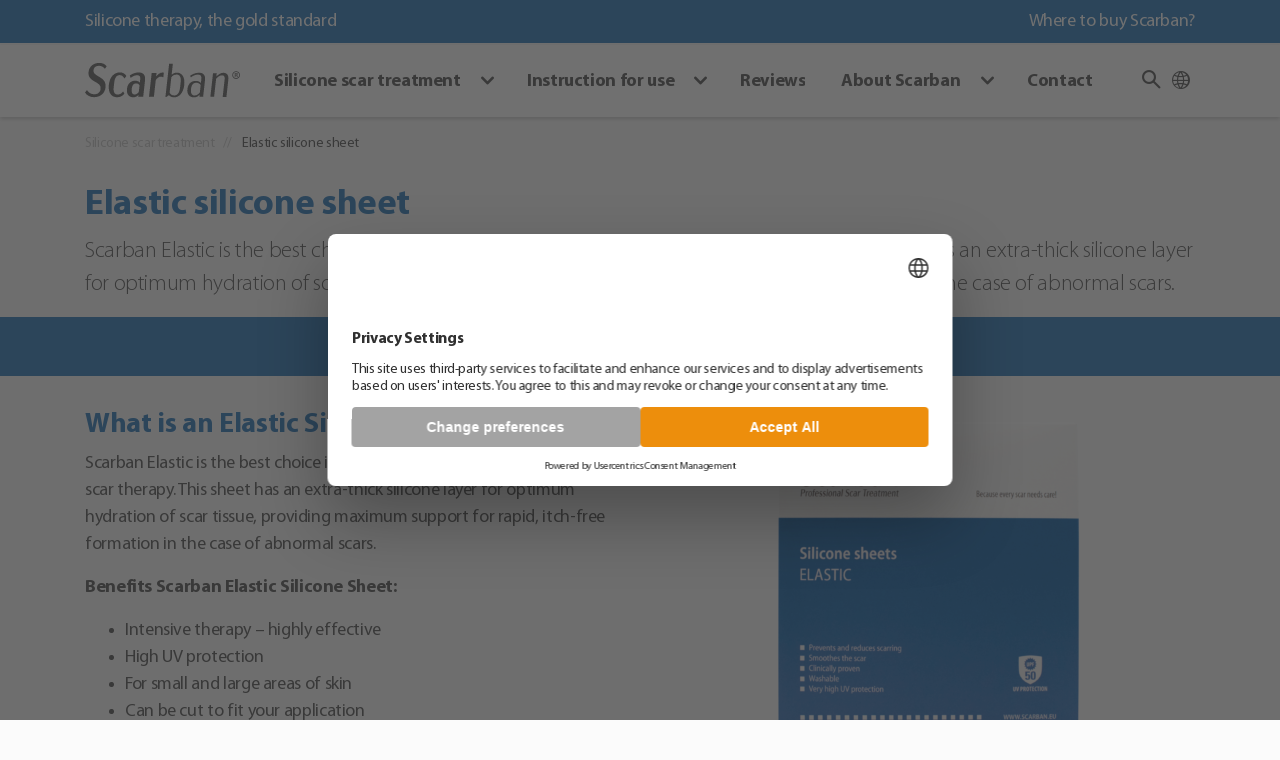

--- FILE ---
content_type: text/html; charset=UTF-8
request_url: https://www.scarban.eu/silicone-scar-treatment/elastic-silicone-sheet/
body_size: 16797
content:
<!DOCTYPE html>
<html xmlns="http://www.w3.org/1999/xhtml" lang="en-GB" class="no-js ">
<head>
    <meta name='robots' content='index, follow, max-image-preview:large, max-snippet:-1, max-video-preview:-1' />
	<style>img:is([sizes="auto" i], [sizes^="auto," i]) { contain-intrinsic-size: 3000px 1500px }</style>
	
<!-- Google Tag Manager for WordPress by gtm4wp.com -->
<script data-cfasync="false" data-pagespeed-no-defer>
	var gtm4wp_datalayer_name = "dataLayer";
	var dataLayer = dataLayer || [];
	const gtm4wp_use_sku_instead = 1;
	const gtm4wp_currency = 'EUR';
	const gtm4wp_product_per_impression = false;
	const gtm4wp_clear_ecommerce = false;
</script>
<!-- End Google Tag Manager for WordPress by gtm4wp.com --><style id="hh-css-variables">:root, :before, :after {--hh-font-color-primary: #4a4a4a; --hh-font-color-secondary: #e46f0a; --hh-font-color-tertiary: #ccc; --hh-font-color-white: #fff; --hh-color-primary: #1d70b7; --hh-color-secondary: #e46f0a; --hh-color-tertiary: #e46f0a; --hh-color-white: #FFFFFF; --hh-color-black: #000000; --hh-color-grey: #222222; --hh-color-light: #f2f4f6; --hh-color-input-bg: #EEEEEE; --hh-color-input-default: #CCCCCC; --hh-color-input-focus: #666666; --hh-color-input-invalid: #F23946; --hh-color-password-weak: #F23946; --hh-color-password-medium: #ffa600; --hh-color-password-strong: #22ed5c; --hh-font-weight-light: 200; --hh-font-weight-semilight: 300; --hh-font-weight-medium: 500; --hh-font-weight-semibold: 600; --hh-font-weight-bold: 800; --hh-shadow-sm: 0 4px 4px rgba(0,0,0,.1); --hh-shadow-sm-hover: 0 8px 8px rgba(0,0,0,.15); --hh-btn-primary-dark-color-back: #1d70b7; --hh-btn-primary-dark-color-outline: #008a3d; --hh-btn-primary-dark-color-front: #FFFFFF; --hh-btn-primary-dark-color-back-hover: #0c0c55; --hh-btn-primary-dark-color-front-hover: #fff; --hh-btn-primary-light-color-back: #e46f0a; --hh-btn-primary-light-color-outline: #e46f0a; --hh-btn-primary-light-color-front: #008a3d; --hh-btn-primary-light-color-back-hover: #e3cd02; --hh-btn-primary-light-color-front-hover: #008a3d; --hh-btn-secondary-dark-color-back: #e46f0a; --hh-btn-secondary-dark-color-outline: #008a3d; --hh-btn-secondary-dark-color-front: #008a3d; --hh-btn-secondary-dark-color-back-hover: #e3cd02; --hh-btn-secondary-dark-color-front-hover: #008a3d; --hh-btn-secondary-light-color-back: #e46f0a; --hh-btn-secondary-light-color-outline: #e46f0a; --hh-btn-secondary-light-color-front: #008a3d; --hh-btn-secondary-light-color-back-hover: #e3cd02; --hh-btn-secondary-light-color-front-hover: #008a3d; --hh-btn-tertiary-dark-color-back: #e46f0a; --hh-btn-tertiary-dark-color-outline: #e46f0a; --hh-btn-tertiary-dark-color-front: #FFFFFF; --hh-btn-tertiary-dark-color-back-hover: #d68100; --hh-btn-tertiary-dark-color-front-hover: #FFFFFF; --hh-btn-tertiary-light-color-back: #e46f0a; --hh-btn-tertiary-light-color-outline: #e46f0a; --hh-btn-tertiary-light-color-front: #FFFFFF; --hh-btn-tertiary-light-color-back-hover: #d68100; --hh-btn-tertiary-light-color-front-hover: #FFFFFF; --hh-button-border-radius: 0rem; --hh-pagination-size: 2.5rem; --hh-base-width: 1410px; --hh-narrow-width: 1000px; --hh-gutter-width: 30px; --hh-horizontal-ruler-width: 1px; --hh-horizontal-ruler-color: #EEEEEE; --hh-nav-height-top: 40px; --hh-nav-height: 60px; --hh-notification-default: #222222; --hh-notification-informational: #419ecd; --hh-notification-success: #4db54f; --hh-notification-warning: #f0b849; --hh-notification-error: #FF0000; --hh-gf-field-height: 3rem; --hh-gf-field-border-radius: .2rem; --hh-gf-field-border: 1px solid #ced4da; --hh-gf-field-background-color: #fff; --hh-admin-bar-size-desktop: 32px; --hh-admin-bar-size-mobile: 46px; --hh-font-color-nav: #434C58; --hh-font-color-nav-hover: #070733; --hh-font-color-light: #8E8E8E; --hh-font-color-input: #7F858D; --hh-color-body: #FFFFFF; --hh-color-body-accent: #F2F4F6; --hh-color-nav-hover: #f2f4f6; --hh-color-footer-bg: #F8F9FB; --hh-color-accent: #00132F; --hh-color-accent-darker: #000916; --hh-color-path-second: #4F4F4F; --hh-color-path-third: #545454; --hh-color-primary-start: #070733; --hh-color-primary-end: #5BEAFD; --hh-color-secondary-start: #FCE512; --hh-color-secondary-end: #F7B942; --hh-nav-background-color: #ffffff; --hh-nav-item-hover-color: #008a3d;}</style>
	<title>Elastic silicone sheet - Scarban (EU)</title>
	<meta name="description" content="Scarban Elastic is an extra-thick silicone layer for optimum hydration of scar tissue, providing maximum support for rapid, itch-free formation in the case of abnormal scars." />
	<link rel="canonical" href="https://www.scarban.eu/silicone-scar-treatment/elastic-silicone-sheet/" />
	<meta property="og:locale" content="en_GB" />
	<meta property="og:type" content="article" />
	<meta property="og:title" content="Elastic silicone sheet - Scarban (EU)" />
	<meta property="og:description" content="Scarban Elastic is an extra-thick silicone layer for optimum hydration of scar tissue, providing maximum support for rapid, itch-free formation in the case of abnormal scars." />
	<meta property="og:url" content="https://www.scarban.eu/silicone-scar-treatment/elastic-silicone-sheet/" />
	<meta property="og:site_name" content="Scarban (EU)" />
	<meta property="article:modified_time" content="2025-12-16T14:26:34+00:00" />
	<meta name="twitter:card" content="summary_large_image" />
	<meta name="twitter:label1" content="Estimated reading time" />
	<meta name="twitter:data1" content="2 minutes" />
	<script type="application/ld+json" class="yoast-schema-graph">{"@context":"https://schema.org","@graph":[{"@type":"WebPage","@id":"https://www.scarban.eu/silicone-scar-treatment/elastic-silicone-sheet/","url":"https://www.scarban.eu/silicone-scar-treatment/elastic-silicone-sheet/","name":"Elastic silicone sheet - Scarban (EU)","isPartOf":{"@id":"https://www.scarban.eu/#website"},"datePublished":"2020-11-02T07:15:53+00:00","dateModified":"2025-12-16T14:26:34+00:00","description":"Scarban Elastic is an extra-thick silicone layer for optimum hydration of scar tissue, providing maximum support for rapid, itch-free formation in the case of abnormal scars.","breadcrumb":{"@id":"https://www.scarban.eu/silicone-scar-treatment/elastic-silicone-sheet/#breadcrumb"},"inLanguage":"en-GB","potentialAction":[{"@type":"ReadAction","target":["https://www.scarban.eu/silicone-scar-treatment/elastic-silicone-sheet/"]}]},{"@type":"BreadcrumbList","@id":"https://www.scarban.eu/silicone-scar-treatment/elastic-silicone-sheet/#breadcrumb","itemListElement":[{"@type":"ListItem","position":1,"name":"Silicone scar treatment","item":"https://www.scarban.eu/silicone-scar-treatment/"},{"@type":"ListItem","position":2,"name":"Elastic silicone sheet"}]},{"@type":"WebSite","@id":"https://www.scarban.eu/#website","url":"https://www.scarban.eu/","name":"Scarban (EU)","description":"","potentialAction":[{"@type":"SearchAction","target":{"@type":"EntryPoint","urlTemplate":"https://www.scarban.eu/?s={search_term_string}"},"query-input":{"@type":"PropertyValueSpecification","valueRequired":true,"valueName":"search_term_string"}}],"inLanguage":"en-GB"}]}</script>


<style id='classic-theme-styles-inline-css' type='text/css'>
/*! This file is auto-generated */
.wp-block-button__link{color:#fff;background-color:#32373c;border-radius:9999px;box-shadow:none;text-decoration:none;padding:calc(.667em + 2px) calc(1.333em + 2px);font-size:1.125em}.wp-block-file__button{background:#32373c;color:#fff;text-decoration:none}
</style>
<style id='safe-svg-svg-icon-style-inline-css' type='text/css'>
.safe-svg-cover{text-align:center}.safe-svg-cover .safe-svg-inside{display:inline-block;max-width:100%}.safe-svg-cover svg{height:100%;max-height:100%;max-width:100%;width:100%}

</style>
<style id='global-styles-inline-css' type='text/css'>
:root{--wp--preset--aspect-ratio--square: 1;--wp--preset--aspect-ratio--4-3: 4/3;--wp--preset--aspect-ratio--3-4: 3/4;--wp--preset--aspect-ratio--3-2: 3/2;--wp--preset--aspect-ratio--2-3: 2/3;--wp--preset--aspect-ratio--16-9: 16/9;--wp--preset--aspect-ratio--9-16: 9/16;--wp--preset--color--black: #000000;--wp--preset--color--cyan-bluish-gray: #abb8c3;--wp--preset--color--white: #ffffff;--wp--preset--color--pale-pink: #f78da7;--wp--preset--color--vivid-red: #cf2e2e;--wp--preset--color--luminous-vivid-orange: #ff6900;--wp--preset--color--luminous-vivid-amber: #fcb900;--wp--preset--color--light-green-cyan: #7bdcb5;--wp--preset--color--vivid-green-cyan: #00d084;--wp--preset--color--pale-cyan-blue: #8ed1fc;--wp--preset--color--vivid-cyan-blue: #0693e3;--wp--preset--color--vivid-purple: #9b51e0;--wp--preset--gradient--vivid-cyan-blue-to-vivid-purple: linear-gradient(135deg,rgba(6,147,227,1) 0%,rgb(155,81,224) 100%);--wp--preset--gradient--light-green-cyan-to-vivid-green-cyan: linear-gradient(135deg,rgb(122,220,180) 0%,rgb(0,208,130) 100%);--wp--preset--gradient--luminous-vivid-amber-to-luminous-vivid-orange: linear-gradient(135deg,rgba(252,185,0,1) 0%,rgba(255,105,0,1) 100%);--wp--preset--gradient--luminous-vivid-orange-to-vivid-red: linear-gradient(135deg,rgba(255,105,0,1) 0%,rgb(207,46,46) 100%);--wp--preset--gradient--very-light-gray-to-cyan-bluish-gray: linear-gradient(135deg,rgb(238,238,238) 0%,rgb(169,184,195) 100%);--wp--preset--gradient--cool-to-warm-spectrum: linear-gradient(135deg,rgb(74,234,220) 0%,rgb(151,120,209) 20%,rgb(207,42,186) 40%,rgb(238,44,130) 60%,rgb(251,105,98) 80%,rgb(254,248,76) 100%);--wp--preset--gradient--blush-light-purple: linear-gradient(135deg,rgb(255,206,236) 0%,rgb(152,150,240) 100%);--wp--preset--gradient--blush-bordeaux: linear-gradient(135deg,rgb(254,205,165) 0%,rgb(254,45,45) 50%,rgb(107,0,62) 100%);--wp--preset--gradient--luminous-dusk: linear-gradient(135deg,rgb(255,203,112) 0%,rgb(199,81,192) 50%,rgb(65,88,208) 100%);--wp--preset--gradient--pale-ocean: linear-gradient(135deg,rgb(255,245,203) 0%,rgb(182,227,212) 50%,rgb(51,167,181) 100%);--wp--preset--gradient--electric-grass: linear-gradient(135deg,rgb(202,248,128) 0%,rgb(113,206,126) 100%);--wp--preset--gradient--midnight: linear-gradient(135deg,rgb(2,3,129) 0%,rgb(40,116,252) 100%);--wp--preset--font-size--small: 13px;--wp--preset--font-size--medium: 20px;--wp--preset--font-size--large: 36px;--wp--preset--font-size--x-large: 42px;--wp--preset--spacing--20: 0.44rem;--wp--preset--spacing--30: 0.67rem;--wp--preset--spacing--40: 1rem;--wp--preset--spacing--50: 1.5rem;--wp--preset--spacing--60: 2.25rem;--wp--preset--spacing--70: 3.38rem;--wp--preset--spacing--80: 5.06rem;--wp--preset--shadow--natural: 6px 6px 9px rgba(0, 0, 0, 0.2);--wp--preset--shadow--deep: 12px 12px 50px rgba(0, 0, 0, 0.4);--wp--preset--shadow--sharp: 6px 6px 0px rgba(0, 0, 0, 0.2);--wp--preset--shadow--outlined: 6px 6px 0px -3px rgba(255, 255, 255, 1), 6px 6px rgba(0, 0, 0, 1);--wp--preset--shadow--crisp: 6px 6px 0px rgba(0, 0, 0, 1);}:where(.is-layout-flex){gap: 0.5em;}:where(.is-layout-grid){gap: 0.5em;}body .is-layout-flex{display: flex;}.is-layout-flex{flex-wrap: wrap;align-items: center;}.is-layout-flex > :is(*, div){margin: 0;}body .is-layout-grid{display: grid;}.is-layout-grid > :is(*, div){margin: 0;}:where(.wp-block-columns.is-layout-flex){gap: 2em;}:where(.wp-block-columns.is-layout-grid){gap: 2em;}:where(.wp-block-post-template.is-layout-flex){gap: 1.25em;}:where(.wp-block-post-template.is-layout-grid){gap: 1.25em;}.has-black-color{color: var(--wp--preset--color--black) !important;}.has-cyan-bluish-gray-color{color: var(--wp--preset--color--cyan-bluish-gray) !important;}.has-white-color{color: var(--wp--preset--color--white) !important;}.has-pale-pink-color{color: var(--wp--preset--color--pale-pink) !important;}.has-vivid-red-color{color: var(--wp--preset--color--vivid-red) !important;}.has-luminous-vivid-orange-color{color: var(--wp--preset--color--luminous-vivid-orange) !important;}.has-luminous-vivid-amber-color{color: var(--wp--preset--color--luminous-vivid-amber) !important;}.has-light-green-cyan-color{color: var(--wp--preset--color--light-green-cyan) !important;}.has-vivid-green-cyan-color{color: var(--wp--preset--color--vivid-green-cyan) !important;}.has-pale-cyan-blue-color{color: var(--wp--preset--color--pale-cyan-blue) !important;}.has-vivid-cyan-blue-color{color: var(--wp--preset--color--vivid-cyan-blue) !important;}.has-vivid-purple-color{color: var(--wp--preset--color--vivid-purple) !important;}.has-black-background-color{background-color: var(--wp--preset--color--black) !important;}.has-cyan-bluish-gray-background-color{background-color: var(--wp--preset--color--cyan-bluish-gray) !important;}.has-white-background-color{background-color: var(--wp--preset--color--white) !important;}.has-pale-pink-background-color{background-color: var(--wp--preset--color--pale-pink) !important;}.has-vivid-red-background-color{background-color: var(--wp--preset--color--vivid-red) !important;}.has-luminous-vivid-orange-background-color{background-color: var(--wp--preset--color--luminous-vivid-orange) !important;}.has-luminous-vivid-amber-background-color{background-color: var(--wp--preset--color--luminous-vivid-amber) !important;}.has-light-green-cyan-background-color{background-color: var(--wp--preset--color--light-green-cyan) !important;}.has-vivid-green-cyan-background-color{background-color: var(--wp--preset--color--vivid-green-cyan) !important;}.has-pale-cyan-blue-background-color{background-color: var(--wp--preset--color--pale-cyan-blue) !important;}.has-vivid-cyan-blue-background-color{background-color: var(--wp--preset--color--vivid-cyan-blue) !important;}.has-vivid-purple-background-color{background-color: var(--wp--preset--color--vivid-purple) !important;}.has-black-border-color{border-color: var(--wp--preset--color--black) !important;}.has-cyan-bluish-gray-border-color{border-color: var(--wp--preset--color--cyan-bluish-gray) !important;}.has-white-border-color{border-color: var(--wp--preset--color--white) !important;}.has-pale-pink-border-color{border-color: var(--wp--preset--color--pale-pink) !important;}.has-vivid-red-border-color{border-color: var(--wp--preset--color--vivid-red) !important;}.has-luminous-vivid-orange-border-color{border-color: var(--wp--preset--color--luminous-vivid-orange) !important;}.has-luminous-vivid-amber-border-color{border-color: var(--wp--preset--color--luminous-vivid-amber) !important;}.has-light-green-cyan-border-color{border-color: var(--wp--preset--color--light-green-cyan) !important;}.has-vivid-green-cyan-border-color{border-color: var(--wp--preset--color--vivid-green-cyan) !important;}.has-pale-cyan-blue-border-color{border-color: var(--wp--preset--color--pale-cyan-blue) !important;}.has-vivid-cyan-blue-border-color{border-color: var(--wp--preset--color--vivid-cyan-blue) !important;}.has-vivid-purple-border-color{border-color: var(--wp--preset--color--vivid-purple) !important;}.has-vivid-cyan-blue-to-vivid-purple-gradient-background{background: var(--wp--preset--gradient--vivid-cyan-blue-to-vivid-purple) !important;}.has-light-green-cyan-to-vivid-green-cyan-gradient-background{background: var(--wp--preset--gradient--light-green-cyan-to-vivid-green-cyan) !important;}.has-luminous-vivid-amber-to-luminous-vivid-orange-gradient-background{background: var(--wp--preset--gradient--luminous-vivid-amber-to-luminous-vivid-orange) !important;}.has-luminous-vivid-orange-to-vivid-red-gradient-background{background: var(--wp--preset--gradient--luminous-vivid-orange-to-vivid-red) !important;}.has-very-light-gray-to-cyan-bluish-gray-gradient-background{background: var(--wp--preset--gradient--very-light-gray-to-cyan-bluish-gray) !important;}.has-cool-to-warm-spectrum-gradient-background{background: var(--wp--preset--gradient--cool-to-warm-spectrum) !important;}.has-blush-light-purple-gradient-background{background: var(--wp--preset--gradient--blush-light-purple) !important;}.has-blush-bordeaux-gradient-background{background: var(--wp--preset--gradient--blush-bordeaux) !important;}.has-luminous-dusk-gradient-background{background: var(--wp--preset--gradient--luminous-dusk) !important;}.has-pale-ocean-gradient-background{background: var(--wp--preset--gradient--pale-ocean) !important;}.has-electric-grass-gradient-background{background: var(--wp--preset--gradient--electric-grass) !important;}.has-midnight-gradient-background{background: var(--wp--preset--gradient--midnight) !important;}.has-small-font-size{font-size: var(--wp--preset--font-size--small) !important;}.has-medium-font-size{font-size: var(--wp--preset--font-size--medium) !important;}.has-large-font-size{font-size: var(--wp--preset--font-size--large) !important;}.has-x-large-font-size{font-size: var(--wp--preset--font-size--x-large) !important;}
:where(.wp-block-post-template.is-layout-flex){gap: 1.25em;}:where(.wp-block-post-template.is-layout-grid){gap: 1.25em;}
:where(.wp-block-columns.is-layout-flex){gap: 2em;}:where(.wp-block-columns.is-layout-grid){gap: 2em;}
:root :where(.wp-block-pullquote){font-size: 1.5em;line-height: 1.6;}
</style>
<style id='woocommerce-inline-inline-css' type='text/css'>
.woocommerce form .form-row .required { visibility: visible; }
</style>
<link rel='stylesheet' id='brands-styles-css' href='https://www.scarban.eu/wp-content/cache/autoptimize/18/css/autoptimize_single_48d56016b20f151be4f24ba6d0eb1be4.css?ver=9.8.5' type='text/css' media='all' />
<link rel='stylesheet' id='theme-css' href='https://www.scarban.eu/wp-content/cache/autoptimize/18/css/autoptimize_single_b516d906e4727a3c5061127bbfc5317c.css' type='text/css' media='all' />
<style id='akismet-widget-style-inline-css' type='text/css'>

			.a-stats {
				--akismet-color-mid-green: #357b49;
				--akismet-color-white: #fff;
				--akismet-color-light-grey: #f6f7f7;

				max-width: 350px;
				width: auto;
			}

			.a-stats * {
				all: unset;
				box-sizing: border-box;
			}

			.a-stats strong {
				font-weight: 600;
			}

			.a-stats a.a-stats__link,
			.a-stats a.a-stats__link:visited,
			.a-stats a.a-stats__link:active {
				background: var(--akismet-color-mid-green);
				border: none;
				box-shadow: none;
				border-radius: 8px;
				color: var(--akismet-color-white);
				cursor: pointer;
				display: block;
				font-family: -apple-system, BlinkMacSystemFont, 'Segoe UI', 'Roboto', 'Oxygen-Sans', 'Ubuntu', 'Cantarell', 'Helvetica Neue', sans-serif;
				font-weight: 500;
				padding: 12px;
				text-align: center;
				text-decoration: none;
				transition: all 0.2s ease;
			}

			/* Extra specificity to deal with TwentyTwentyOne focus style */
			.widget .a-stats a.a-stats__link:focus {
				background: var(--akismet-color-mid-green);
				color: var(--akismet-color-white);
				text-decoration: none;
			}

			.a-stats a.a-stats__link:hover {
				filter: brightness(110%);
				box-shadow: 0 4px 12px rgba(0, 0, 0, 0.06), 0 0 2px rgba(0, 0, 0, 0.16);
			}

			.a-stats .count {
				color: var(--akismet-color-white);
				display: block;
				font-size: 1.5em;
				line-height: 1.4;
				padding: 0 13px;
				white-space: nowrap;
			}
		
</style>
<link rel='stylesheet' id='wc-pb-checkout-blocks-css' href='https://www.scarban.eu/wp-content/cache/autoptimize/18/css/autoptimize_single_3762bb6a59bd1f255befe3d19d8eead3.css?ver=8.1.2' type='text/css' media='all' />
<link rel='stylesheet' id='wc-bundle-style-css' href='https://www.scarban.eu/wp-content/cache/autoptimize/18/css/autoptimize_single_c2c9489929a8a3363cca5b919f12bc2f.css?ver=8.1.2' type='text/css' media='all' />
<link rel='stylesheet' id='gform_basic-css' href='https://www.scarban.eu/wp-content/plugins/gravityforms/assets/css/dist/basic.min.css?ver=2.9.8' type='text/css' media='all' />
<script type="text/javascript" src="https://www.scarban.eu/wp-includes/js/jquery/jquery.min.js?ver=3.6.0" id="jquery-core-js"></script>
<script type="text/javascript" src="https://www.scarban.eu/wp-includes/js/jquery/jquery-migrate.min.js?ver=3.3.2" id="jquery-migrate-js"></script>
<script type="text/javascript" src="https://www.scarban.eu/wp-content/plugins/woocommerce/assets/js/jquery-blockui/jquery.blockUI.min.js?ver=2.7.0-wc.9.8.5" id="jquery-blockui-js" defer="defer" data-wp-strategy="defer"></script>
<script type="text/javascript" src="https://www.scarban.eu/wp-content/plugins/woocommerce/assets/js/js-cookie/js.cookie.min.js?ver=2.1.4-wc.9.8.5" id="js-cookie-js" defer="defer" data-wp-strategy="defer"></script>
<script type="text/javascript" id="woocommerce-js-extra">
/* <![CDATA[ */
var woocommerce_params = {"ajax_url":"\/wp-admin\/admin-ajax.php","wc_ajax_url":"\/?wc-ajax=%%endpoint%%","i18n_password_show":"Show password","i18n_password_hide":"Hide password"};
/* ]]> */
</script>
<script type="text/javascript" src="https://www.scarban.eu/wp-content/plugins/woocommerce/assets/js/frontend/woocommerce.min.js?ver=9.8.5" id="woocommerce-js" defer="defer" data-wp-strategy="defer"></script>
<link rel="https://api.w.org/" href="https://www.scarban.eu/wp-json/" /><link rel="alternate" title="JSON" type="application/json" href="https://www.scarban.eu/wp-json/wp/v2/pages/4123" /><link rel="EditURI" type="application/rsd+xml" title="RSD" href="https://www.scarban.eu/xmlrpc.php?rsd" />
<link rel='shortlink' href='https://www.scarban.eu/?p=4123' />
<link rel="alternate" title="oEmbed (JSON)" type="application/json+oembed" href="https://www.scarban.eu/wp-json/oembed/1.0/embed?url=https%3A%2F%2Fwww.scarban.eu%2Fsilicone-scar-treatment%2Felastic-silicone-sheet%2F" />
<link rel="alternate" title="oEmbed (XML)" type="text/xml+oembed" href="https://www.scarban.eu/wp-json/oembed/1.0/embed?url=https%3A%2F%2Fwww.scarban.eu%2Fsilicone-scar-treatment%2Felastic-silicone-sheet%2F&#038;format=xml" />

<!-- Google Tag Manager for WordPress by gtm4wp.com -->
<!-- GTM Container placement set to footer -->
<script data-cfasync="false" data-pagespeed-no-defer>
	var dataLayer_content = {"pagePostType":"page","pagePostType2":"single-page","pagePostAuthor":"Jan Willem Schutman"};
	dataLayer.push( dataLayer_content );
</script>
<script data-cfasync="false" data-pagespeed-no-defer>
(function(w,d,s,l,i){w[l]=w[l]||[];w[l].push({'gtm.start':
new Date().getTime(),event:'gtm.js'});var f=d.getElementsByTagName(s)[0],
j=d.createElement(s),dl=l!='dataLayer'?'&l='+l:'';j.async=true;j.src=
'//www.googletagmanager.com/gtm.js?id='+i+dl;f.parentNode.insertBefore(j,f);
})(window,document,'script','dataLayer','GTM-MZHQW3S');
</script>
<!-- End Google Tag Manager for WordPress by gtm4wp.com --><style>
    @media only screen and (max-width: 570px) {
        .product-sticky-img figure {
            display: inline-block !important;
        }
    }
    .header-big[data-heading-color-theme="primary"] .header-inner h1, .header-big[data-heading-color-theme="primary"] .header-inner h6 {
        color: #1d70b7;
    }
    .header-big[data-heading-color-theme="secondary"] .header-inner h1, .header-big[data-heading-color-theme="secondary"] .header-inner h6 {
        color: #f08018;
    }
    .ribbon span {
        background-color: #f08018;
    }
    .ribbon:after, .ribbon:before {
        border: 5px solid #ef943e;
        border-top-color: transparent;
        border-left-color: transparent;
    }
    #product-sticky-header .product-sticky-img figure img {
        height: 70px;
        width: 100px;
    }
    ul.products li.product a.woocommerce-LoopProduct-link.woocommerce-loop-product__link::before,
    .populaire-products-wrapper ul li.product a.woocommerce-LoopProduct-link.woocommerce-loop-product__link::before,
    .woocommerce.single-product .product .woocommerce-product-gallery::before{
        background-color: transparent;
    }
    #treatments_icons_2 .svg-image.true-svg path {
        fill: #1d70b7;
    }
    #header .search-form.show .search-icon, .woocommerce.single-product .product-type-composite .composite_form .composite_component .price ins,
    .blog-content-page-wrapper h1, #header .search-form.show .search-icon, .woocommerce.single-product .product-type-composite .composite_form .composite_component .price ins
    .gform_wrapper form .gform_body ul.gform_fields .custom-checkbox [type=radio]:not(:checked)+label,
    .gform_wrapper form .gform_body ul.gform_fields [type=checkbox]:checked+label, .gform_wrapper form .gform_body ul.gform_fields [type=radio]:checked+label,
    .review-experience-secondary-wrapper h2, .snippet-cta-grid__heading, .snippet-cta-grid--list-icon-check .snippet-cta-grid__content > ul > li::before {
        color: #4a4a4a;
    }
    .bg-primary, .treatment-green, .usp-list-wrapper, .green-block-wrapper, .greenbackground, #mini-cart-count span, .product-sticky-header, .woocommerce-cart .woocommerce-info {
        background-color: #1d70b7!important;
    }
    .snippet-cta-grid--is-featured {
        border-color: #f08018!important;
    }
    .snippet-cta-grid__image-label {
        background-color: #f08018!important;
    }
    .snippet-cta-grid__image-label:after {
        background-color: #ef8726!important;
    }
    .treatments-wrapper.treatment-green .treatment-list-inline-item .treatment-title a,
    .treatments-wrapper.treatment-green .treatment-list-inline-item a .treatment-title {
        color: #fff;
    }
    .goto-product-wrapper .goto-product-card h3, .review-experience-wrapper h2, .image-content-wrapper h2, .review-experience-secondary-wrapper h3, .treatment-transparent, .populaire-products-wrapper h2, .faq-wrapper .h2,
    .populaire-products-wrapper ul li.product h2.woocommerce-loop-product__title, a, .footer address .address-phone .icon, .woocommerce-products-header h1.woocommerce-products-header__title.page-title,
    ul.products li.product h2.woocommerce-loop-product__title, .customize-support h1, .experiences-header-wrapper .content h1, .post.preview:hover, .header-contact-wrapper .center-container .address-block h4,
    .header-contact-wrapper .header-title h1, .gform_wrapper form .gform_heading .gform_title, .gform_wrapper .gform_heading .gform_title, .two-block-wrapper .right-block h6, .woocommerce-cart .woocommerce .woocommerce-cart-form .cart_totals h2,
    .woocommerce-product-info .summary h1.product_title, .woocommerce-product-info .summary .price, #store_locator .h2, .faq-wrapper .faq-icon, .product-slider-wrapper h3, .woocommerce-account .woocommerce .custom-woocommerce-center-block .custom-woocommerce-block h2,
    .pagination .page-item.active .page-link.current, .cases__content h2, .cases__content span.title, .single.single-post .product .woocommerce-LoopProduct-link .woocommerce-loop-product__title {
        color: #1d70b7;
    }
    .navigation-items .nav-link:hover, .footer address .address-mail:hover, .footer address .address-website:hover {
        color: #3a7db7;
    }
    .woocommerce.woocommerce-widget-layered-nav .woocommerce-widget-layered-nav-list .woocommerce-widget-layered-nav-list__item .treatment-list-inline-item .treatment-title:hover {
        color: #3a7db7;
    }
    article>h1, .product-review-wrapper h3, .instruction-video-wrapper .instruction-summary h2, .key-ingredients__block h3, .product-slider-wrapper .products h2, .key-ingredients__block h2, .experiences-header-wrapper .content>h2, .two-block-wrapper .left-block h2, .post.preview .title, .post.preview .post-category, .blog-content-page-wrapper h1 {
        color: #1d70b7;
    }
    .post.single h1, .post.single h2, .post.single h3, .post.single h4, .post.single h5, .post.single h6 {
        color: #1d70b7;
    }
    .bap-custom-list .bap-custom-list-items::before {
        color: #1d70b7;
    }
        .partners-wrapper .partners-slider .slick-dots .event-mobile-item {
        background-color: #1d70b7;
    }
        .partners-wrapper .partners-slider .slick-dots .slick-active .event-mobile-item {
        background-color: #1d70b7;
    }
    .treatments-wrapper.treatment-transparent .treatment-circle .svg-image,
    .woocommerce.woocommerce-widget-layered-nav .woocommerce-widget-layered-nav-list .woocommerce-widget-layered-nav-list__item .treatment-list-inline-item .treatment-circle a.svg-image {
        border: 2px solid #1d70b7;
    }
    .btn-primary, .btn-filter.active, #store_locator .wpsl-search .wpsl-search-btn-wrap input[type=submit],
    .gform_wrapper .button:not(:disabled):not(.disabled):active {
        background-color: #1d70b7;
        border-color: #1d70b7;
    }
    .btn-filter, .btn-outline-primary {
        border-color: #1d70b7;
        color: #1d70b7;
    }
    .btn-filter:focus, .btn-filter:hover, .title-text-wrapper .title-text-block h2, .download-section__top-content h2 {
        color: #1d70b7;
    }
    .treatment-transparent .treatment-circle .svg-image {
        border: 2px solid #1d70b7;
    }
    .btn-primary:hover, .btn-primary:active, .btn-primary:focus, .btn-outline-primary:focus, .btn-outline-primary:hover, .gform_wrapper .button:hover, .btn-primary:not(:disabled):not(.disabled).active, .btn-primary:not(:disabled):not(.disabled):active, .gform_wrapper .button:not(:disabled):not(.disabled).active, .gform_wrapper .button:not(:disabled):not(.disabled):active, .gform_wrapper .show>.dropdown-toggle.button, .show>.btn-primary.dropdown-toggle {
        background-color: #3a7db7;
        border-color: #4582b7;
    }
    .btn-secondary, .woocommerce.single-product .summary .cart .single_add_to_cart_button, #product-sticky-header .product-sticky-cta .single_add_to_cart_button, .btn-secondary:not(:disabled):not(.disabled).active, .btn-secondary:not(:disabled):not(.disabled):active, .show>.btn-secondary.dropdown-toggle {
        background-color: #f08018;
        border-color: #f08018;
    }
    .btn-outline-secondary {
        color: #f08018;
        border-color: #f08018;
    }
    .btn-outline-secondary:focus, .btn-outline-secondary:hover {
        background-color: #f08018;
        border-color: #f08018;
    }
    .woocommerce-notices-wrapper .woocommerce-message {
        background-color: #f08018;
        border-color: #f08018;
    }
    .woocommerce-cart .woocommerce .woocommerce-notices-wrapper .woocommerce-message, .woocommerce-cart .woocommerce .woocommerce-notices-wrapper woocommerce-error {
            border-color: #f08018;
            color: #f08018;
    }
    .key-ingredients__fold--button .btn-ingredients {
        background-color: #1d70b7;
    }
    .key-ingredients__fold--button .btn-ingredients:hover {
        background-color: #3a7db7;
    }
    .woocommerce-page ul.products li.product .woocommerce-LoopProduct-link.woocommerce-loop-product__link .woocommerce-loop-product__title {
        color: #1d70b7;
    }
    .woocommerce-page ul.products li.product .woocommerce-LoopProduct-link.woocommerce-loop-product__link .woocommerce-loop-product__title,
    ul.products li.product a.woocommerce-LoopProduct-link.woocommerce-loop-product__link:hover {
        color: #3a7db7;
    }
    .woocommerce-cart .woocommerce .woocommerce-cart-form .btn-default, .woocommerce-cart .woocommerce .woocommerce-cart-form .woocommerce-cart-form__contents td.actions button.button, .woocommerce-cart .woocommerce .woocommerce-cart-form .cart_totals .btn-outline-link, .btn-secondary-link, .woocommerce-account.woocommerce-view-order .woocommerce-MyAccount-content p .order-date, .woocommerce-account.woocommerce-view-order .woocommerce-MyAccount-content p .order-number, .woocommerce-account.woocommerce-view-order .woocommerce-MyAccount-content p .order-status {
        color: #f08018;
    }
    .woocommerce-product-info .summary .variations_form.cart .single_variation_wrap .btn-secondary-link:hover {
        color: #ef8726;
    }
    .gform_wrapper .button:hover, .btn-secondary:hover, .btn-secondary:focus, .woocommerce.single-product .summary .cart .single_add_to_cart_button:focus, .woocommerce.single-product .summary .cart .single_add_to_cart_button:hover {
        background-color: #ef8726;
        border-color: #ef943e;
    }
    .gform_wrapper form .gform_footer input.gform_button.button {
        border: 1px solid #f08018;
        background-color: #f08018;
    }
    .vergoedingoption {
        position: absolute;
        color: #fff;
        border: 2px dotted #1d70b7;
        right: 0px;
        top: 20vh;
        width: 100px;
    }
    .treatments-wrapper.treatment-transparent .treatment-list-inline-item a .treatment-title, .treatments-wrapper.treatment-transparent {
        color: #0061b7;
    }
    .compensation-wrapper .compensation-inner:before {
        color: #1d70b7;
    }
    .compensation-wrapper .compensation-block, .title-text-wrapper.bgcolor, #header #primary-navigation .navbar-nav .nav-link::before{
        background-color: #1d70b7;
    }
    .vimeo-embed--bg-color-theme, .vimeo-embed__play, .vimeo-embed__play:before, .snippet-download__icon-container, .snippet-download__icon-container:before {
        background-color: #1d70b7;
    }
    .woocommerce-product-info .summary .priceprefixlabel {
        background-color: #1d70b7;
    }
    .woocommerce-product-info .summary .priceprefixlabel::after {
        border-top: 10px solid #1d70b7;
    }
    .compensation-wrapper .compensation-block:hover {
        background-color: #3a7db7;
    }
    .woocommerce-MyAccount-navigation ul li:not(.is-active):hover a, .woocommerce-MyAccount-navigation ul li.is-active a {
        background-color: #f08018;
    }
    .woocommerce-MyAccount-navigation ul li:after {
        border-left: 14px solid #f08018;
    }
    .cases__content h2, .blurred-images-wrapper .blurred-images-block h3 {
        color: #1d70b7;
    }
    .cases__content--list .cases-items::before {
        color: #1d70b7;
    }
    .header-contact-wrapper .center-container .address-block h3, .header-contact-wrapper .header-title h2 {
        color: #1d70b7;
    }
    .woocommerce-MyAccount-content form .woocommerce-address-fields p .button,
    .woocommerce-MyAccount-content .woocommerce-EditAccountForm.edit-account p .button {
        border: 1px solid #1d70b7;
        background-color: #1d70b7;
    }
    .woocommerce-MyAccount-content form .woocommerce-address-fields p .button:hover,
    .woocommerce-MyAccount-content .woocommerce-EditAccountForm.edit-account p .button:hover {
        border: 1px solid #4582b7;
        background-color: #3a7db7;
    }
    .woocommerce-checkout .smallCart-wrapper h3 {
        color: #1d70b7;
    }
    .wizard > .actions a, .wizard > .actions a, .wizard > .actions a {
        background-color: #f08018;
    }
    .wizard > .actions a:hover, .wizard > .actions a:hover, .wizard > .actions a:active {
        background-color: #ef8726;
        border-color: #ef943e;
    }
    .woocommerce-checkout .woocommerce .wizard>.steps li.first.current a {
        color: #f08018;
        border-bottom: 2px solid #f08018;
    }
    .woocommerce-checkout .woocommerce .wizard>.steps li.current a {
        color: #f08018;
        border-bottom: 2px solid #f08018;
    }
    .woocommerce-checkout .woocommerce .wizard>.steps li.last.current a {
        color: #f08018;
        border-bottom: 2px solid #f08018;
    }
    .woocommerce-checkout .woocommerce .wizard>.steps li.first.done a,
    .woocommerce-checkout .woocommerce .wizard>.steps li.done a,
    .woocommerce-checkout .woocommerce .wizard>.steps li.last.done a {
        color: ;
    }
    .woocommerce-checkout .woocommerce .wizard>.steps li.last.done a {
        border-bottom: 2px solid #f08018;
    }
    .woocommerce-checkout .woocommerce .wizard>.steps li.first::before,
    .woocommerce-checkout .woocommerce .wizard>.steps li.first.done::before {
        color: #f08018;
        border-bottom: 2px solid #f08018;
    }
    body.woocommerce-checkout .woocommerce-additional-fields>h3:not(#ship-to-different-address),body.woocommerce-checkout .woocommerce-billing-fields>h3:not(#ship-to-different-address),body.woocommerce-checkout .woocommerce-shipping-fields>h3:not(#ship-to-different-address),body.woocommerce-checkout:not(.woocommerce-order-received) .order-review-container #order_review_heading,body.woocommerce-checkout:not(.woocommerce-order-received) .woocommerce-additional-fields>h3:not(#ship-to-different-address),body.woocommerce-checkout:not(.woocommerce-order-received) .woocommerce-billing-fields>h3:not(#ship-to-different-address),body.woocommerce-checkout:not(.woocommerce-order-received) .woocommerce-shipping-fields>h3:not(#ship-to-different-address) {
        color: #1d70b7;
    }
    body.woocommerce-checkout .mailchimp-newsletter input[type=checkbox], body.woocommerce-checkout .woocommerce-form__label-for-checkbox input[type=checkbox] {
        color: #f08018;
    }
    body.woocommerce-checkout .mailchimp-newsletter input[type=checkbox]:checked, body.woocommerce-checkout .woocommerce-form__label-for-checkbox input[type=checkbox]:checked {
        background-color: #f08018;
        border-color: #f08018;
    }
    body.woocommerce-checkout input[type=radio]:checked+span:after, body.woocommerce-checkout input[type=radio]:not(:checked)+span:after {
        background-color: #f08018;
    }
    .snippet-download__play {
        background-color: #1d70b7;
    }
    .submain-menu .navbar-nav #cart-count {
        background-color: #1d70b7;
    }
    .dropdown-item:active {
        background-color: #1d70b7;
    }
    a, body.woocommerce-checkout .woocommerce-notices-wrapper .woocommerce-message a {
        color: #1d70b7;
    }
    a:hover, body.woocommerce-checkout .woocommerce-notices-wrapper .woocommerce-message a:hover {
        color: #3a7db7;
    }
    @media (min-width: 768px) {
        #header #primary-navigation .navbar-nav .nav-link::before {
            background: #f08018;
        }
    }
    @media (min-width: 992px) {
        .menu-item.dropdown .dropdown-menu a:first-child{
            border-color: #1d70b7;
        }
    }
    @media (min-width: 992px) {
        .menu-item.dropdown .dropdown-menu .dropdown-item::before {
            border-left: 4px solid #1d70b7;
        }
    }
    @media (max-width: 1300px) {
        .woocommerce-checkout .smallCart-wrapper .smallCart-toggle::after {
            color: #1d70b7;
        }
    }
    h3.portfolio-caption-heading{
    color: #1d70b7;
    }</style>        <meta charset="UTF-8">
        <meta name="application-name" content="Scarban (EU)">
        <meta http-equiv="X-UA-Compatible" content="IE=edge">
        <meta name="viewport" content="width=device-width, initial-scale=1">
        <meta name="theme-color" content="#1d70b7"><meta name="msapplication-navbutton-color" content="#1d70b7"><meta name="apple-mobile-web-app-capable" content="yes"><meta name="apple-mobile-web-app-status-bar-style" content="black-translucent">	<noscript><style>.woocommerce-product-gallery{ opacity: 1 !important; }</style></noscript>
	<link rel="icon" href="https://www.scarban.eu/wp-content/uploads/sites/18/2021/01/Favicon.64x64pix-36x36.png" sizes="32x32" />
<link rel="icon" href="https://www.scarban.eu/wp-content/uploads/sites/18/2021/01/Favicon.64x64pix.png" sizes="192x192" />
<link rel="apple-touch-icon" href="https://www.scarban.eu/wp-content/uploads/sites/18/2021/01/Favicon.64x64pix.png" />
<meta name="msapplication-TileImage" content="https://www.scarban.eu/wp-content/uploads/sites/18/2021/01/Favicon.64x64pix.png" />
        </head>
<body class="wp-singular page-template-default page page-id-4123 page-child parent-pageid-4128 wp-theme-alhydran theme-alhydran woocommerce-no-js" ontouchstart="">
    <section id="topHeader" class="bg-primary">
    <div class="container">
        <nav class="navbar navbar-expand-sm navbar-secondary px-0">
            <div class="delivery-conditions d-none d-lg-block">Silicone therapy, the gold standard </div>
            <div class="top-navigation"><ul id="top-menu" class="navbar-nav d-none d-lg-flex"><li id="menu-item-5838" class="menu-item menu-item-type-post_type menu-item-object-page menu-item-5838"><a href="https://www.scarban.eu/where-to-buy-scarban/">Where to buy Scarban?</a></li>
</ul></div>        </nav>
    </div>
</section>
<header id="header" class="sticky-top small-top">
    <section class="bg-white">
        <div class="container">
            <nav class="navbar navbar-expand-xl navbar-default px-0">

                <a class="navbar-brand" href="https://www.scarban.eu/" rel="home">
                    <img class="img-fluid" alt="Scarban (EU)" src="[data-uri]"/>                </a>

                <div class="search-bar align-right extra-padding">
                    
<form role="search" method="get" class="search-form" action="https://www.scarban.eu/">
    <input class="" type="search" placeholder="Search &hellip;" value="" name="s">
    <div class="search-icon open-search">
        <i class="icon search"></i>
    </div>
</form>                </div>

                <div class="submain-menu">

                    <ul class="navbar-nav">

                        <li class="nav-item">
                            <a class="nav-link searchtoggle"
                               data-toggle="collapse"
                               href="#search-mob-wrapper"
                               role="button"
                               aria-expanded="false"
                               aria-controls="search-mob-wrapper">
                                <i class="icon search"></i>
                            </a>
                        </li>

                        
                                                    <li class="language-selector nav-item dropdown">

                                <a href="javascript:void(0);"
                                   id="language_dropdown"
                                   class="language-selector__trigger nav-link"
                                   data-toggle="dropdown"
                                   aria-label="Change language">
                                    <i class="icon global"></i>
                                </a>

                                <div class="language-selector__list dropdown-menu" aria-labelledby="language_dropdown">
                                                                                                                                                                <a href="https://www.scarban.nl/"
                                               target=""
                                               class="language-selector__item-link dropdown-item">
                                                Dutch                                            </a>
                                                                                                            </div>

                            </li>
                        
                                            </ul>
                </div>

                <button class="navbar-toggler" type="button" data-toggle="collapse" data-target="#primary-navigation"
                        aria-controls="primary-navigation" aria-expanded="false" aria-label="Toggle navigation">
                    <svg xmlns="http://www.w3.org/2000/svg" viewBox="0 0 30 30" width="30" height="30"
                         focusable="false"><title>Menu</title>
                        <path stroke="currentColor" stroke-width="2" stroke-linecap="round" stroke-miterlimit="10"
                              d="M4 7h22M4 15h22M4 23h22"></path>
                    </svg>
                </button>

                <div id="primary-navigation" class="collapse navbar-collapse"><ul id="main-menu" class="navbar-nav"><li id="menu-item-4130" class="menu-item menu-item-type-post_type menu-item-object-page current-page-ancestor menu-item-has-children menu-item-4130 nav-item dropdown"><a href="https://www.scarban.eu/silicone-scar-treatment/" class="nav-link dropdown-hover" data-toggle="dropdown">Silicone scar treatment</a>
<div class="dropdown-menu">
	<div class="menu-item menu-item-type-post_type menu-item-object-page menu-item-2959"><a href="https://www.scarban.eu/silicone-scar-treatment/silicone-sheets/" class="dropdown-item">Silicone sheets</a></div>
	<div class="menu-item menu-item-type-post_type menu-item-object-page menu-item-2956"><a href="https://www.scarban.eu/silicone-scar-treatment/silicone-gel/" class="dropdown-item">Silicone gel</a></div>
</div>
</li>
<li id="menu-item-5307" class="menu-item menu-item-type-post_type menu-item-object-page menu-item-has-children menu-item-5307 nav-item dropdown"><a href="https://www.scarban.eu/instruction-for-use/" class="nav-link dropdown-hover" data-toggle="dropdown">Instruction for use</a>
<div class="dropdown-menu">
	<div class="menu-item menu-item-type-post_type menu-item-object-page menu-item-5558"><a href="https://www.scarban.eu/instruction-for-use/silicone-sheets/" class="dropdown-item">Instruction silicone sheets</a></div>
	<div class="menu-item menu-item-type-post_type menu-item-object-page menu-item-5557"><a href="https://www.scarban.eu/instruction-for-use/silicone-gel/" class="dropdown-item">Instruction silicone gel</a></div>
	<div class="menu-item menu-item-type-post_type menu-item-object-page menu-item-5934"><a href="https://www.scarban.eu/instruction-for-use/hand/" class="dropdown-item">Instruction silicone hand</a></div>
	<div class="menu-item menu-item-type-post_type menu-item-object-page menu-item-5933"><a href="https://www.scarban.eu/instruction-for-use/silicone-finger/" class="dropdown-item">Instruction silicone finger</a></div>
</div>
</li>
<li id="menu-item-4722" class="menu-item menu-item-type-post_type menu-item-object-page menu-item-4722 nav-item"><a href="https://www.scarban.eu/reviews/" class="nav-link">Reviews</a></li>
<li id="menu-item-3442" class="menu-item menu-item-type-post_type menu-item-object-page menu-item-has-children menu-item-3442 nav-item dropdown"><a href="https://www.scarban.eu/about/" class="nav-link dropdown-hover" data-toggle="dropdown">About Scarban</a>
<div class="dropdown-menu">
	<div class="menu-item menu-item-type-post_type menu-item-object-page menu-item-931"><a href="https://www.scarban.eu/about/how-does-scarban-work/" class="dropdown-item">How Scarban works</a></div>
	<div class="menu-item menu-item-type-post_type menu-item-object-page menu-item-713"><a href="https://www.scarban.eu/about/scientific-evidence/" class="dropdown-item">Scientific evidence</a></div>
	<div class="menu-item menu-item-type-post_type menu-item-object-page menu-item-3441"><a href="https://www.scarban.eu/about/case-studies/" class="dropdown-item">Before / After</a></div>
	<div class="menu-item menu-item-type-post_type menu-item-object-page menu-item-715"><a href="https://www.scarban.eu/about/faq/" class="dropdown-item">FAQ</a></div>
</div>
</li>
<li id="menu-item-5509" class="menu-item menu-item-type-post_type menu-item-object-page menu-item-5509 nav-item"><a href="https://www.scarban.eu/contact/" class="nav-link">Contact</a></li>
<li id="menu-item-5761" class="hide-desktop menu-item menu-item-type-post_type menu-item-object-page menu-item-5761 nav-item"><a href="https://www.scarban.eu/where-to-buy-scarban/" class="nav-link">Where to buy Scarban?</a></li>
</ul></div>
            </nav>
        </div>
    </section>
</header>
<section class="collapse search-mob-wrapper sticky-top sticky-top-search-bar" id="search-mob-wrapper">
    <div class="container">
        <div class="search-bar-mob">
            
<form role="search" method="get" class="search-form" action="https://www.scarban.eu/">
    <input class="" type="search" placeholder="Search &hellip;" value="" name="s">
    <div class="search-icon open-search">
        <i class="icon search"></i>
    </div>
</form>        </div>
    </div>
</section>

    <main>
        
<div class="container">
    <div class="row"><div class="col-12"><div class="breadcrumb"><span><span><a href="https://www.scarban.eu/silicone-scar-treatment/">Silicone scar treatment</a></span>  <span class="breadcrumb_last" aria-current="page">Elastic silicone sheet</span></span></div></div></div>
    <div class="row">
    <article id="page-4123" class="col-12 post-4123 page type-page status-publish hentry">
                    <h1 class="h1">Elastic silicone sheet</h1>
                <p class="lead">Scarban Elastic is the best choice if you require the most intensive silicone scar therapy. This sheet has an extra-thick silicone layer for optimum hydration of scar tissue, providing maximum support for rapid, itch-free formation in the case of abnormal scars.</p>
    </article>
</div>
</div>

                    <section class="usp-list-wrapper" id="usp">
    <div class="container">
                <ul class="list-inline">
                        <li class="list-inline-item"><p>Reduces itching and pain</p>
</li>
                        <li class="list-inline-item"><p>UV protection</p>
</li>
                        <li class="list-inline-item"><p>Scar formation is minimized</p>
</li>
                    </ul>
            </div>
</section>
                        <!-- BEGIN Content + image component -->
    <section class="image-content-wrapper" id="content_image">
        <div class="container">
            <div class="row">
                                                                                                                <div class="col-lg-6">
                                            <div class="content">
                            <h2 class="h2">What is an Elastic Silicone Sheet?</h2>
                            <p>Scarban Elastic is the best choice if you require the most intensive silicone scar therapy. This sheet has an extra-thick silicone layer for optimum hydration of scar tissue, providing maximum support for rapid, itch-free formation in the case of abnormal scars.</p>
<p><strong>Benefits Scarban Elastic Silicone Sheet:</strong></p>
<ul>
<li>Intensive therapy – highly effective</li>
<li>High UV protection</li>
<li>For small and large areas of skin</li>
<li>Can be cut to fit your application</li>
<li>Includes special cleaning soap</li>
<li>Available in various sizes</li>
</ul>
                                                    </div>
                    </div>


                                        <div class="col-lg-6">
                        <div class="image">
                                                                                        <figure class="figure">
                                    <img class="figure-img img-fluid" alt="SB.Elastic" width="540" height="360" src="https://www.scarban.eu/wp-content/uploads/sites/18/2021/08/SB.Elastic-540x360.png"/>                                </figure>
                                                        </div>
                    </div>
                    <div class="col-lg-6">
                                            </div>
                </div>
    </section>
    <!-- END content + image component -->
                    
<section class="cta-banner cta-banner--align-center color-bg-primary" id="green_block">
    <div class="container">
                    <h2 class="h2">Scarban Elastic silicone sheet</h2>
        
        <div class="row">
            <div class="col-lg-8 offset-lg-2 col-sm-10 offset-sm-1">

                                    <div class="button-wrapper">
                        
                                                                                                                        <a class="btn btn-secondary shadow-bottom" href="https://www.scarban.eu/instruction-for-use-silicone-sheets/" target="">Instruction for use</a>
                            
                                            </div>
                            </div>
        </div>
    </div>
</section>
                        <!-- BEGIN Content + image component -->
    <section class="image-content-wrapper" id="content_image">
        <div class="container">
            <div class="row">
                                                    <div class="col-lg-12">
                                                <div class="content">
                            <h2 class="h2">Product codes</h2>
                            <table border="1" cellpadding="10">
<tbody>
<tr valign="top" bgcolor="#dde0e0">
<td valign="top"><b>Product nr.</b></td>
<td valign="top"><b>Product description</b></td>
<td valign="top"><b>Single Unit QTY</b></td>
</tr>
<tr valign="top">
<td valign="top">47300413</td>
<td valign="top">SCARBAN ELASTIC SILICONE SHEET ABDOMINAL</td>
<td valign="top">1</td>
</tr>
<tr valign="top">
<td valign="top">47300713</td>
<td valign="top">SCARBAN ELASTIC SILICONE SHEET C-SECTION</td>
<td valign="top">1</td>
</tr>
<tr valign="top">
<td valign="top">4416043</td>
<td valign="top">SCARBAN ELASTIC SILICONE SHEET GLOVE WITH FINGERS EXTRA LARGE</td>
<td valign="top">1</td>
</tr>
<tr valign="top">
<td valign="top">4416033</td>
<td valign="top">SCARBAN ELASTIC SILICONE SHEET GLOVE WITH FINGERS LARGE</td>
<td valign="top">1</td>
</tr>
<tr valign="top">
<td valign="top">4416023</td>
<td valign="top">SCARBAN ELASTIC SILICONE SHEET GLOVE WITH FINGERS MEDIUM</td>
<td valign="top">1</td>
</tr>
<tr valign="top">
<td valign="top">4416013</td>
<td valign="top">SCARBAN ELASTIC SILICONE SHEET GLOVE WITH FINGERS SMALL</td>
<td valign="top">1</td>
</tr>
<tr valign="top">
<td valign="top">47300123</td>
<td valign="top">SCARBAN ELASTIC SILICONE SHEET BREAST</td>
<td valign="top">2</td>
</tr>
<tr valign="top">
<td valign="top">47300223</td>
<td valign="top">SCARBAN ELASTIC SILICONE SHEET MASTOPEXY L</td>
<td valign="top">2</td>
</tr>
<tr valign="top">
<td valign="top">47001013</td>
<td valign="top">SCARBAN ELASTIC SILICONE SHEET MOUTH</td>
<td valign="top">1</td>
</tr>
<tr valign="top">
<td valign="top">47002013</td>
<td valign="top">SCARBAN ELASTIC SILICONE SHEET NOSE</td>
<td valign="top">1</td>
</tr>
<tr valign="top">
<td valign="top">47300643</td>
<td valign="top">SCARBAN ELASTIC SILICONE SHEET OVAL</td>
<td valign="top">4</td>
</tr>
<tr valign="top">
<td valign="top">47300523</td>
<td valign="top">SCARBAN ELASTIC SILICONE SHEET AEREOLA CIRCLE</td>
<td valign="top">2</td>
</tr>
<tr valign="top">
<td valign="top">44140343</td>
<td valign="top">SCARBAN ELASTIC SILICONE SHEET FINGERCAPS LARGE</td>
<td valign="top">4</td>
</tr>
<tr valign="top">
<td valign="top">44140243</td>
<td valign="top">SCARBAN ELASTIC SILICONE SHEET FINGERCAPS MEDIUM</td>
<td valign="top">4</td>
</tr>
<tr valign="top">
<td valign="top">44140143</td>
<td valign="top">SCARBAN ELASTIC SILICONE SHEET FINGERCAPS SMALL</td>
<td valign="top">4</td>
</tr>
<tr valign="top">
<td valign="top">44140443</td>
<td valign="top">SCARBAN ELASTIC SILICONE SHEET FINGERCAPS X-LARGE</td>
<td valign="top">4</td>
</tr>
<tr valign="top">
<td valign="top">47003013</td>
<td valign="top">SCARBAN ELASTIC SILICONE SHEET FOREHEAD</td>
<td valign="top">1</td>
</tr>
<tr valign="top">
<td valign="top">47130043</td>
<td valign="top">SCARBAN ELASTIC SILICONE SHEET WEBSPACE</td>
<td valign="top">4</td>
</tr>
<tr valign="top">
<td valign="top">47101513</td>
<td valign="top">SCARBAN ELASTIC SILICONE SHEET 10X15CM</td>
<td valign="top">1</td>
</tr>
<tr valign="top">
<td valign="top">47152013</td>
<td valign="top">SCARBAN ELASTIC SILICONE SHEET 15X20CM</td>
<td valign="top">1</td>
</tr>
<tr valign="top">
<td valign="top">47306013</td>
<td valign="top">SCARBAN ELASTIC SILICONE SHEET 30X60CM</td>
<td valign="top">1</td>
</tr>
</tbody>
</table>
                                                    </div>
                    </div>


                                        </div>
                </div>
    </section>
    <!-- END content + image component -->
                    <div class="clear" style="height:10px;"></div>
                    
<section class="cta-banner cta-banner--align-center color-bg-primary" id="green_block">
    <div class="container">
        
        <div class="row">
            <div class="col-lg-8 offset-lg-2 col-sm-10 offset-sm-1">

                            </div>
        </div>
    </div>
</section>
        </main>


<footer id="footer" class="footer">
    <div class="container">
        <div class="bap-logo-wrapper">
            <div class="bg-img lazyload"
                 data-bg-src="https://www.scarban.eu/wp-content/themes/alhydran/build/images/BAP-logo.svg"></div>
        </div>
        <div class="row">

                            <nav class="col-md-3 col-12 mb-4 text-center text-md-left">
                    <h4>Products</h4><ul id="menu-products" class="list-unstyled"><li id="menu-item-5789" class="menu-item menu-item-type-post_type menu-item-object-page current-page-ancestor menu-item-5789"><a href="https://www.scarban.eu/silicone-scar-treatment/">Silicone scar treatment</a></li>
<li id="menu-item-3238" class="menu-item menu-item-type-post_type menu-item-object-page menu-item-3238"><a href="https://www.scarban.eu/silicone-scar-treatment/silicone-gel/">Silicone gel</a></li>
<li id="menu-item-3239" class="menu-item menu-item-type-post_type menu-item-object-page menu-item-3239"><a href="https://www.scarban.eu/silicone-scar-treatment/silicone-sheets/">Silicone sheets</a></li>
</ul>                </nav>
                            <nav class="col-md-3 col-12 mb-4 text-center text-md-left">
                    <h4>About Scarban</h4><ul id="menu-about-scarban" class="list-unstyled"><li id="menu-item-5784" class="menu-item menu-item-type-post_type menu-item-object-page menu-item-5784"><a href="https://www.scarban.eu/about/how-does-scarban-work/">How Scarban works</a></li>
<li id="menu-item-5785" class="menu-item menu-item-type-post_type menu-item-object-page menu-item-5785"><a href="https://www.scarban.eu/about/scientific-evidence/">Scientific evidence</a></li>
<li id="menu-item-5787" class="menu-item menu-item-type-post_type menu-item-object-page menu-item-5787"><a href="https://www.scarban.eu/where-to-buy-scarban/">Where to buy Scarban?</a></li>
<li id="menu-item-5786" class="menu-item menu-item-type-post_type menu-item-object-page menu-item-5786"><a href="https://www.scarban.eu/about/faq/">FAQ</a></li>
</ul>                </nav>
                            <nav class="col-md-3 col-12 mb-4 text-center text-md-left">
                    <h4>Information</h4><ul id="menu-information" class="list-unstyled"><li id="menu-item-5788" class="menu-item menu-item-type-post_type menu-item-object-page menu-item-5788"><a href="https://www.scarban.eu/contact/">Contact</a></li>
<li id="menu-item-5774" class="menu-item menu-item-type-post_type menu-item-object-page menu-item-5774"><a href="https://www.scarban.eu/cookie-policy/">Cookie policy</a></li>
<li id="menu-item-1331" class="menu-item menu-item-type-post_type menu-item-object-page menu-item-privacy-policy menu-item-1331"><a rel="privacy-policy" href="https://www.scarban.eu/privacy-policy/">Privacy policy</a></li>
</ul>                </nav>
            
            <div class="col-md-3 mb-4">
                <address itemprop="broker" itemscope itemtype="https://schema.org/LocalBusiness">
                    <img class="d-none" itemprop="image" alt="Scarban (EU)" src="https://www.scarban.eu/wp-content/themes/alhydran/build/images/logo.svg"/>                                                                        <h4 itemprop="name">Scarban | BAP Medical</h4>
                            <ul class="list-unstyled" itemprop="address" itemscope=""
                                itemtype="https://schema.org/PostalAddress">
                                                                                                            <li>
                                            <span itemprop="streetAddress">Laan van Westenenk 64</span><br/>
                                        </li>
                                        <li>
                                            <span itemprop="postalCode">7336 AZ</span>
                                            <span itemprop="addressLocality">Apeldoorn, The Netherlands</span>
                                        </li>
                                        <li>
                                            <span itemprop="addressCountry"></span>
                                        </li>
                                        <li class="address-phone">
                                            <i class="icon phone-light"></i>
                                            <a href="tel:+31553552580"><span
                                                        itemprop="telephone">+31 (0)55 355 25 80<span></span></a>
                                        </li>
                                                                                <li>
                                            <ul class="list-unstyled horizontal-list">
                                                <li><a class="address-mail"
                                                       href="mailto:info@bap-medical.com" itemprop="email">E-mail</a>
                                                </li>
                                                <li> |</li>
                                                                                                                                                    <li><a class="address-website"
                                                           href="https://www.bap-medical.com/"
                                                           target="">Website</a>
                                                    </li>
                                                                                            </ul>
                                        </li>
                                                                                                </ul>
                                                                <span class="d-none" itemprop="priceRange">€€€</span>
                </address>

                
                <nav class="nav flex-row">
                                                                                                                                                                                                                                                                                </nav>
            </div>

        </div>
    </div>
</footer>

<script type="speculationrules">
{"prefetch":[{"source":"document","where":{"and":[{"href_matches":"\/*"},{"not":{"href_matches":["\/wp-*.php","\/wp-admin\/*","\/wp-content\/uploads\/sites\/18\/*","\/wp-content\/*","\/wp-content\/plugins\/*","\/wp-content\/themes\/alhydran\/*","\/*\\?(.+)"]}},{"not":{"selector_matches":"a[rel~=\"nofollow\"]"}},{"not":{"selector_matches":".no-prefetch, .no-prefetch a"}}]},"eagerness":"conservative"}]}
</script>

<!-- GTM Container placement set to footer -->
<!-- Google Tag Manager (noscript) -->
				<noscript><iframe src="https://www.googletagmanager.com/ns.html?id=GTM-MZHQW3S" height="0" width="0" style="display:none;visibility:hidden" aria-hidden="true"></iframe></noscript>
<!-- End Google Tag Manager (noscript) -->            <script type="text/javascript">
                jQuery(document).ready(function($) {
                    $('.out-of-stock-product').each(function() {
                        $(this).find('.button').hide(); // Hide the 'Lees meer' button
                        $(this).find('.icon.cart').replaceWith('<span class="uitverkocht-label">Uitverkocht</span>'); // Replace the cart icon
                    });
                });
            </script>
            	<script type='text/javascript'>
		(function () {
			var c = document.body.className;
			c = c.replace(/woocommerce-no-js/, 'woocommerce-js');
			document.body.className = c;
		})();
	</script>
	<script type="text/javascript" src="https://www.scarban.eu/wp-content/cache/autoptimize/18/js/autoptimize_single_416f52248a7f5b988d66f1ea80a196ce.js?ver=1.21" id="gtm4wp-form-move-tracker-js"></script>
<script type="text/javascript" src="https://www.scarban.eu/wp-content/cache/autoptimize/18/js/autoptimize_single_002330496115420568399c2a9a68b905.js?ver=1.21" id="gtm4wp-ecommerce-generic-js"></script>
<script type="text/javascript" src="https://www.scarban.eu/wp-content/cache/autoptimize/18/js/autoptimize_single_04cde6b08f249c9a5f6fa68703c19a80.js?ver=1.21" id="gtm4wp-woocommerce-js"></script>
<script type="text/javascript" id="mailchimp-woocommerce-js-extra">
/* <![CDATA[ */
var mailchimp_public_data = {"site_url":"https:\/\/www.scarban.eu","ajax_url":"https:\/\/www.scarban.eu\/wp-admin\/admin-ajax.php","disable_carts":"","subscribers_only":"","language":"en","allowed_to_set_cookies":"1"};
/* ]]> */
</script>
<script type="text/javascript" src="https://www.scarban.eu/wp-content/plugins/mailchimp-for-woocommerce/public/js/mailchimp-woocommerce-public.min.js?ver=5.4.07" id="mailchimp-woocommerce-js"></script>
<script type="text/javascript" src="https://www.scarban.eu/wp-content/themes/alhydran/build/js/vendor.min.js?ver=1" id="theme:vendor-js"></script>
<script type="text/javascript" id="theme-js-extra">
/* <![CDATA[ */
var ajax_object = {"ajax_url":"https:\/\/www.scarban.eu\/wp-admin\/admin-ajax.php","videoModalClose":"Close"};
/* ]]> */
</script>
<script type="text/javascript" src="https://www.scarban.eu/wp-content/themes/alhydran/build/js/app.min.js?ver=1" id="theme-js"></script>
<script type="text/javascript" src="https://www.scarban.eu/wp-content/cache/autoptimize/18/js/autoptimize_single_eaffd477677c13452857bd65284ba3ff.js" id="multisafepay-google-pay-js-js"></script>
<script type="text/javascript" src="https://www.scarban.eu/wp-content/cache/autoptimize/18/js/autoptimize_single_ac50e934796b53f1a6ad598232bf09be.js" id="multisafepay-apple-pay-js-js"></script>
<script type="text/javascript" src="https://www.scarban.eu/wp-content/plugins/woocommerce/assets/js/sourcebuster/sourcebuster.min.js?ver=9.8.5" id="sourcebuster-js-js"></script>
<script type="text/javascript" id="wc-order-attribution-js-extra">
/* <![CDATA[ */
var wc_order_attribution = {"params":{"lifetime":1.0e-5,"session":30,"base64":false,"ajaxurl":"https:\/\/www.scarban.eu\/wp-admin\/admin-ajax.php","prefix":"wc_order_attribution_","allowTracking":true},"fields":{"source_type":"current.typ","referrer":"current_add.rf","utm_campaign":"current.cmp","utm_source":"current.src","utm_medium":"current.mdm","utm_content":"current.cnt","utm_id":"current.id","utm_term":"current.trm","utm_source_platform":"current.plt","utm_creative_format":"current.fmt","utm_marketing_tactic":"current.tct","session_entry":"current_add.ep","session_start_time":"current_add.fd","session_pages":"session.pgs","session_count":"udata.vst","user_agent":"udata.uag"}};
/* ]]> */
</script>
<script type="text/javascript" src="https://www.scarban.eu/wp-content/plugins/woocommerce/assets/js/frontend/order-attribution.min.js?ver=9.8.5" id="wc-order-attribution-js"></script>



</body>

</html>
<!-- Performance optimized by Redis Object Cache. Learn more: https://wprediscache.com -->

--- FILE ---
content_type: text/css
request_url: https://www.scarban.eu/wp-content/cache/autoptimize/18/css/autoptimize_single_b516d906e4727a3c5061127bbfc5317c.css
body_size: 66574
content:
@charset "UTF-8";
/*!
 * Theme Name: Alhydran
 * Theme URI: https://www.happyidiots.nl
 * Description: 
 * Version: 1.0.0
 * Author: Happy Idiots
 * Author URI: https://www.happyidiots.nl
 * Text Domain: theme
 */
.icon{speak:none;font-style:normal;font-weight:400;font-feature-settings:normal;font-variant:normal;text-transform:none;line-height:1;-webkit-font-smoothing:antialiased;-moz-osx-font-smoothing:grayscale}.icon-stack{position:relative;display:inline-block;width:2em;height:2em;line-height:2em;vertical-align:middle}.icon-stack-1x{line-height:inherit}.icon-stack-1x,.icon-stack-2x{position:absolute;left:0;width:100%;text-align:center}@font-face{font-family:icon-font;src:local("icon-font"),url(//www.scarban.eu/wp-content/themes/alhydran/build/fonts/icon-font.woff2) format("woff2"),url(//www.scarban.eu/wp-content/themes/alhydran/build/fonts/icon-font.woff) format("woff");font-weight:400;font-style:normal;font-stretch:normal;font-display:swap}.icon{font-family:icon-font!important}.icon.angle-down-light:before{content:""}.icon.angle-left-regular:before{content:""}.icon.angle-left:before{content:""}.icon.angle-right-regular:before{content:""}.icon.angle-right:before{content:""}.icon.angle-up-light:before{content:""}.icon.cart:before{content:""}.icon.check-regular:before{content:""}.icon.check-usp:before{content:""}.icon.check:before{content:""}.icon.chevron-down-select:before{content:""}.icon.chevron-down-solid:before{content:""}.icon.clipboard-list-check:before{content:""}.icon.credit-card:before{content:""}.icon.download:before{content:""}.icon.facebook:before{content:""}.icon.fax:before{content:""}.icon.file-archive-o:before{content:""}.icon.file-audio-o:before{content:""}.icon.file-image-o:before{content:""}.icon.file-movie-o:before{content:""}.icon.file-pdf-o:before{content:""}.icon.file-word-o:before{content:""}.icon.financed-masked:before{content:""}.icon.financed-nodash:before{content:""}.icon.financed:before{content:""}.icon.global:before{content:""}.icon.google-plus:before{content:""}.icon.green-cross:before{content:""}.icon.iDeal:before{content:""}.icon.icon-close:before{content:""}.icon.icon-flame:before{content:""}.icon.instagram:before{content:""}.icon.linkedin:before{content:""}.icon.map-marker-alt-solid:before{content:""}.icon.pencil:before{content:""}.icon.phone-light:before{content:""}.icon.pinterest:before{content:""}.icon.plus:before{content:""}.icon.quote-left:before{content:""}.icon.remove-from-cart:before{content:""}.icon.ruler:before{content:""}.icon.search-regular:before{content:""}.icon.search:before{content:""}.icon.star-half:before{content:""}.icon.star-outline:before{content:""}.icon.star:before{content:""}.icon.times-light:before{content:""}.icon.triangle:before{content:""}.icon.twitter:before{content:""}.icon.user:before{content:""}@font-face{font-family:MYRIADPRO;src:local("MYRIADPRO-LIGHT"),url(//www.scarban.eu/wp-content/themes/alhydran/build/fonts/MYRIADPRO-LIGHT.woff2) format("woff2"),url(//www.scarban.eu/wp-content/themes/alhydran/build/fonts/MYRIADPRO-LIGHT.woff) format("woff");font-weight:300;font-style:normal;font-stretch:normal;font-display:swap}@font-face{font-family:MYRIADPRO;src:local("MYRIADPRO-ITALIC"),url(//www.scarban.eu/wp-content/themes/alhydran/build/fonts/MYRIADPRO-ITALIC.woff2) format("woff2"),url(//www.scarban.eu/wp-content/themes/alhydran/build/fonts/MYRIADPRO-ITALIC.woff) format("woff");font-weight:300;font-style:italic;font-stretch:normal;font-display:swap}@font-face{font-family:MYRIADPRO;src:local("MYRIADPRO-REGULAR"),url(//www.scarban.eu/wp-content/themes/alhydran/build/fonts/MYRIADPRO-REGULAR.woff2) format("woff2"),url(//www.scarban.eu/wp-content/themes/alhydran/build/fonts/MYRIADPRO-REGULAR.woff) format("woff");font-weight:400;font-style:normal;font-stretch:normal;font-display:swap}@font-face{font-family:MYRIADPRO;src:local("MYRIADPRO-COND"),url(//www.scarban.eu/wp-content/themes/alhydran/build/fonts/MYRIADPRO-COND.woff2) format("woff2"),url(//www.scarban.eu/wp-content/themes/alhydran/build/fonts/MYRIADPRO-COND.woff) format("woff");font-weight:500;font-style:normal;font-stretch:normal;font-display:swap}@font-face{font-family:MYRIADPRO;src:local("MYRIADPRO-CONDIT"),url(//www.scarban.eu/wp-content/themes/alhydran/build/fonts/MYRIADPRO-CONDIT.woff2) format("woff2"),url(//www.scarban.eu/wp-content/themes/alhydran/build/fonts/MYRIADPRO-CONDIT.woff) format("woff");font-weight:500;font-style:italic;font-stretch:normal;font-display:swap}@font-face{font-family:MYRIADPRO;src:local("MYRIADPRO-SEMIBOLD"),url(//www.scarban.eu/wp-content/themes/alhydran/build/fonts/MYRIADPRO-SEMIBOLD.woff2) format("woff2"),url(//www.scarban.eu/wp-content/themes/alhydran/build/fonts/MYRIADPRO-SEMIBOLD.woff) format("woff");font-weight:600;font-style:normal;font-stretch:normal;font-display:swap}@font-face{font-family:MYRIADPRO;src:local("MYRIADPRO-SEMIBOLDIT"),url(//www.scarban.eu/wp-content/themes/alhydran/build/fonts/MYRIADPRO-SEMIBOLDIT.woff2) format("woff2"),url(//www.scarban.eu/wp-content/themes/alhydran/build/fonts/MYRIADPRO-SEMIBOLDIT.woff) format("woff");font-weight:600;font-style:italic;font-stretch:normal;font-display:swap}@font-face{font-family:MYRIADPRO;src:local("MYRIADPRO-BOLD"),url(//www.scarban.eu/wp-content/themes/alhydran/build/fonts/MYRIADPRO-BOLD.woff2) format("woff2"),url(//www.scarban.eu/wp-content/themes/alhydran/build/fonts/MYRIADPRO-BOLD.woff) format("woff");font-weight:700;font-style:normal;font-stretch:normal;font-display:swap}@font-face{font-family:MYRIADPRO;src:local("MYRIADPRO-BOLDIT"),url(//www.scarban.eu/wp-content/themes/alhydran/build/fonts/MYRIADPRO-BOLDIT.woff2) format("woff2"),url(//www.scarban.eu/wp-content/themes/alhydran/build/fonts/MYRIADPRO-BOLDIT.woff) format("woff");font-weight:700;font-style:italic;font-stretch:normal;font-display:swap}@font-face{font-family:MYRIADPRO;src:local("MYRIADPRO-BOLDCOND"),url(//www.scarban.eu/wp-content/themes/alhydran/build/fonts/MYRIADPRO-BOLDCOND.woff2) format("woff2"),url(//www.scarban.eu/wp-content/themes/alhydran/build/fonts/MYRIADPRO-BOLDCOND.woff) format("woff");font-weight:800;font-style:normal;font-stretch:normal;font-display:swap}@font-face{font-family:MYRIADPRO;src:local("MYRIADPRO-BOLDCONDIT"),url(//www.scarban.eu/wp-content/themes/alhydran/build/fonts/MYRIADPRO-BOLDCONDIT.woff2) format("woff2"),url(//www.scarban.eu/wp-content/themes/alhydran/build/fonts/MYRIADPRO-BOLDCONDIT.woff) format("woff");font-weight:800;font-style:italic;font-stretch:normal;font-display:swap}@font-face{font-family:MYRIADPRO;src:local("MYRIADPRO-BLACKSEMICN"),url(//www.scarban.eu/wp-content/themes/alhydran/build/fonts/MYRIADPRO-BLACKSEMICN.woff2) format("woff2"),url(//www.scarban.eu/wp-content/themes/alhydran/build/fonts/MYRIADPRO-BLACKSEMICN.woff) format("woff");font-weight:900;font-style:normal;font-stretch:normal;font-display:swap}@font-face{font-family:HAND;src:local("HandTest"),url(//www.scarban.eu/wp-content/themes/alhydran/build/fonts/HandTest.woff2) format("woff2"),url(//www.scarban.eu/wp-content/themes/alhydran/build/fonts/HandTest.woff) format("woff");font-weight:400;font-style:normal;font-stretch:normal;font-display:swap}:root{--blue:#007bff;--indigo:#6610f2;--purple:#6f42c1;--pink:#e83e8c;--red:#dc3545;--orange:#fd7e14;--yellow:#ffc107;--green:#28a745;--teal:#20c997;--cyan:#17a2b8;--white:#fff;--gray:#6c757d;--gray-dark:#343a40;--primary:#008a3d;--secondary:#f5821f;--success:#28a745;--info:#17a2b8;--warning:#ffc107;--danger:#dc3545;--light:#f8f9fa;--dark:#343a40;--breakpoint-xs:0;--breakpoint-sm:576px;--breakpoint-md:768px;--breakpoint-lg:992px;--breakpoint-xl:1200px;--font-family-sans-serif:"MYRIADPRO",sans-serif;--font-family-monospace:SFMono-Regular,Menlo,Monaco,Consolas,"Liberation Mono","Courier New",monospace}*,:after,:before{box-sizing:border-box}html{font-family:sans-serif;line-height:1.15;-webkit-text-size-adjust:100%;-webkit-tap-highlight-color:transparent}article,aside,figcaption,figure,footer,header,hgroup,main,nav,section{display:block}body{margin:0;font-family:MYRIADPRO,sans-serif;font-size:1.125rem;font-weight:400;line-height:1.5;color:#4a4a4a;text-align:left;background-color:#fbfbfb}[tabindex="-1"]:focus:not(.focus-visible){outline:0!important}[tabindex="-1"]:focus:not(:focus-visible){outline:0!important}hr{box-sizing:content-box;height:0;overflow:visible}h1,h2,h3,h4,h5,h6{margin-top:0;margin-bottom:.5rem}p{margin-top:0;margin-bottom:1rem}abbr[data-original-title],abbr[title]{text-decoration:underline;-webkit-text-decoration:underline dotted;text-decoration:underline dotted;cursor:help;border-bottom:0;-webkit-text-decoration-skip-ink:none;text-decoration-skip-ink:none}address{margin-bottom:1rem;font-style:normal;line-height:inherit}dl,ol,ul{margin-top:0;margin-bottom:1rem}ol ol,ol ul,ul ol,ul ul{margin-bottom:0}dt{font-weight:700}dd{margin-bottom:.5rem;margin-left:0}blockquote{margin:0 0 1rem}b,strong{font-weight:bolder}small{font-size:80%}sub,sup{position:relative;font-size:75%;line-height:0;vertical-align:baseline}sub{bottom:-.25em}sup{top:-.5em}a{color:#008a3d;text-decoration:none;background-color:transparent}a:hover{color:#003e1b;text-decoration:underline}a:not([href]):not([class]){color:inherit;text-decoration:none}a:not([href]):not([class]):hover{color:inherit;text-decoration:none}code,kbd,pre,samp{font-family:SFMono-Regular,Menlo,Monaco,Consolas,"Liberation Mono","Courier New",monospace;font-size:1em}pre{margin-top:0;margin-bottom:1rem;overflow:auto;-ms-overflow-style:scrollbar}figure{margin:0 0 1rem}img{vertical-align:middle;border-style:none}svg{overflow:hidden;vertical-align:middle}table{border-collapse:collapse}caption{padding-top:.75rem;padding-bottom:.75rem;color:#6c757d;text-align:left;caption-side:bottom}th{text-align:inherit;text-align:-webkit-match-parent}label{display:inline-block;margin-bottom:.5rem}button{border-radius:0}button:focus:not(.focus-visible){outline:0}button:focus:not(:focus-visible){outline:0}button,input,optgroup,select,textarea{margin:0;font-family:inherit;font-size:inherit;line-height:inherit}button,input{overflow:visible}button,select{text-transform:none}[role=button]{cursor:pointer}select{word-wrap:normal}[type=button],[type=reset],[type=submit],button{-webkit-appearance:button}[type=button]:not(:disabled),[type=reset]:not(:disabled),[type=submit]:not(:disabled),button:not(:disabled){cursor:pointer}[type=button]::-moz-focus-inner,[type=reset]::-moz-focus-inner,[type=submit]::-moz-focus-inner,button::-moz-focus-inner{padding:0;border-style:none}input[type=checkbox],input[type=radio]{box-sizing:border-box;padding:0}textarea{overflow:auto;resize:vertical}fieldset{min-width:0;padding:0;margin:0;border:0}legend{display:block;width:100%;max-width:100%;padding:0;margin-bottom:.5rem;font-size:1.5rem;line-height:inherit;color:inherit;white-space:normal}progress{vertical-align:baseline}[type=number]::-webkit-inner-spin-button,[type=number]::-webkit-outer-spin-button{height:auto}[type=search]{outline-offset:-2px;-webkit-appearance:none}[type=search]::-webkit-search-decoration{-webkit-appearance:none}::-webkit-file-upload-button{font:inherit;-webkit-appearance:button}output{display:inline-block}summary{display:list-item;cursor:pointer}template{display:none}[hidden]{display:none!important}.h1,.h2,.h3,.h4,.h5,.h6,h1,h2,h3,h4,h5,h6{margin-bottom:.5rem;font-weight:500;line-height:1.2}.h1,h1{font-size:3rem}.h2,h2{font-size:2.25rem}.h3,h3{font-size:1.96875rem}.h4,h4{font-size:1.6875rem}.h5,h5{font-size:1.40625rem}.h6,h6{font-size:1.125rem}.lead{font-size:1.40625rem;font-weight:300}.display-1{font-size:6rem;font-weight:300;line-height:1.2}.display-2{font-size:5.5rem;font-weight:300;line-height:1.2}.display-3{font-size:4.5rem;font-weight:300;line-height:1.2}.display-4{font-size:3.5rem;font-weight:300;line-height:1.2}hr{margin-top:1rem;margin-bottom:1rem;border:0;border-top:1px solid rgba(0,0,0,.1)}.small,small{font-size:80%;font-weight:400}.mark,mark{padding:.2em;background-color:#fcf8e3}.list-unstyled{padding-left:0;list-style:none}.list-inline{padding-left:0;list-style:none}.list-inline-item{display:inline-block}.list-inline-item:not(:last-child){margin-right:.5rem}.initialism{font-size:90%;text-transform:uppercase}.blockquote{margin-bottom:1rem;font-size:1.40625rem}.blockquote-footer{display:block;font-size:80%;color:#6c757d}.blockquote-footer:before{content:"\2014\00A0"}.img-fluid{max-width:100%;height:auto}.img-thumbnail{padding:.25rem;background-color:#fbfbfb;border:1px solid #dee2e6;border-radius:.25rem;max-width:100%;height:auto}.figure{display:inline-block}.figure-img{margin-bottom:.5rem;line-height:1}.figure-caption{font-size:90%;color:#6c757d}code{font-size:87.5%;color:#e83e8c;word-wrap:break-word}a>code{color:inherit}kbd{padding:.2rem .4rem;font-size:87.5%;color:#fff;background-color:#212529;border-radius:.2rem}kbd kbd{padding:0;font-size:100%;font-weight:700}pre{display:block;font-size:87.5%;color:#212529}pre code{font-size:inherit;color:inherit;word-break:normal}.pre-scrollable{max-height:340px;overflow-y:scroll}.container,.container-fluid,.container-lg,.container-md,.container-sm,.container-xl{width:100%;padding-right:15px;padding-left:15px;margin-right:auto;margin-left:auto}@media (min-width:576px){.container,.container-sm{max-width:540px}}@media (min-width:768px){.container,.container-md,.container-sm{max-width:720px}}@media (min-width:992px){.container,.container-lg,.container-md,.container-sm{max-width:960px}}@media (min-width:1200px){.container,.container-lg,.container-md,.container-sm,.container-xl{max-width:1140px}}.row{display:flex;flex-wrap:wrap;margin-right:-15px;margin-left:-15px}.no-gutters{margin-right:0;margin-left:0}.no-gutters>.col,.no-gutters>[class*=col-]{padding-right:0;padding-left:0}.col,.col-1,.col-10,.col-11,.col-12,.col-2,.col-3,.col-4,.col-5,.col-6,.col-7,.col-8,.col-9,.col-auto,.col-lg,.col-lg-1,.col-lg-10,.col-lg-11,.col-lg-12,.col-lg-2,.col-lg-3,.col-lg-4,.col-lg-5,.col-lg-6,.col-lg-7,.col-lg-8,.col-lg-9,.col-lg-auto,.col-md,.col-md-1,.col-md-10,.col-md-11,.col-md-12,.col-md-2,.col-md-3,.col-md-4,.col-md-5,.col-md-6,.col-md-7,.col-md-8,.col-md-9,.col-md-auto,.col-sm,.col-sm-1,.col-sm-10,.col-sm-11,.col-sm-12,.col-sm-2,.col-sm-3,.col-sm-4,.col-sm-5,.col-sm-6,.col-sm-7,.col-sm-8,.col-sm-9,.col-sm-auto,.col-xl,.col-xl-1,.col-xl-10,.col-xl-11,.col-xl-12,.col-xl-2,.col-xl-3,.col-xl-4,.col-xl-5,.col-xl-6,.col-xl-7,.col-xl-8,.col-xl-9,.col-xl-auto{position:relative;width:100%;padding-right:15px;padding-left:15px}.col{flex-basis:0;flex-grow:1;max-width:100%}.row-cols-1>*{flex:0 0 100%;max-width:100%}.row-cols-2>*{flex:0 0 50%;max-width:50%}.row-cols-3>*{flex:0 0 33.33333%;max-width:33.33333%}.row-cols-4>*{flex:0 0 25%;max-width:25%}.row-cols-5>*{flex:0 0 20%;max-width:20%}.row-cols-6>*{flex:0 0 16.66667%;max-width:16.66667%}.col-auto{flex:0 0 auto;width:auto;max-width:100%}.col-1{flex:0 0 8.33333%;max-width:8.33333%}.col-2{flex:0 0 16.66667%;max-width:16.66667%}.col-3{flex:0 0 25%;max-width:25%}.col-4{flex:0 0 33.33333%;max-width:33.33333%}.col-5{flex:0 0 41.66667%;max-width:41.66667%}.col-6{flex:0 0 50%;max-width:50%}.col-7{flex:0 0 58.33333%;max-width:58.33333%}.col-8{flex:0 0 66.66667%;max-width:66.66667%}.col-9{flex:0 0 75%;max-width:75%}.col-10{flex:0 0 83.33333%;max-width:83.33333%}.col-11{flex:0 0 91.66667%;max-width:91.66667%}.col-12{flex:0 0 100%;max-width:100%}.order-first{order:-1}.order-last{order:13}.order-0{order:0}.order-1{order:1}.order-2{order:2}.order-3{order:3}.order-4{order:4}.order-5{order:5}.order-6{order:6}.order-7{order:7}.order-8{order:8}.order-9{order:9}.order-10{order:10}.order-11{order:11}.order-12{order:12}.offset-1{margin-left:8.33333%}.offset-2{margin-left:16.66667%}.offset-3{margin-left:25%}.offset-4{margin-left:33.33333%}.offset-5{margin-left:41.66667%}.offset-6{margin-left:50%}.offset-7{margin-left:58.33333%}.offset-8{margin-left:66.66667%}.offset-9{margin-left:75%}.offset-10{margin-left:83.33333%}.offset-11{margin-left:91.66667%}@media (min-width:576px){.col-sm{flex-basis:0;flex-grow:1;max-width:100%}.row-cols-sm-1>*{flex:0 0 100%;max-width:100%}.row-cols-sm-2>*{flex:0 0 50%;max-width:50%}.row-cols-sm-3>*{flex:0 0 33.33333%;max-width:33.33333%}.row-cols-sm-4>*{flex:0 0 25%;max-width:25%}.row-cols-sm-5>*{flex:0 0 20%;max-width:20%}.row-cols-sm-6>*{flex:0 0 16.66667%;max-width:16.66667%}.col-sm-auto{flex:0 0 auto;width:auto;max-width:100%}.col-sm-1{flex:0 0 8.33333%;max-width:8.33333%}.col-sm-2{flex:0 0 16.66667%;max-width:16.66667%}.col-sm-3{flex:0 0 25%;max-width:25%}.col-sm-4{flex:0 0 33.33333%;max-width:33.33333%}.col-sm-5{flex:0 0 41.66667%;max-width:41.66667%}.col-sm-6{flex:0 0 50%;max-width:50%}.col-sm-7{flex:0 0 58.33333%;max-width:58.33333%}.col-sm-8{flex:0 0 66.66667%;max-width:66.66667%}.col-sm-9{flex:0 0 75%;max-width:75%}.col-sm-10{flex:0 0 83.33333%;max-width:83.33333%}.col-sm-11{flex:0 0 91.66667%;max-width:91.66667%}.col-sm-12{flex:0 0 100%;max-width:100%}.order-sm-first{order:-1}.order-sm-last{order:13}.order-sm-0{order:0}.order-sm-1{order:1}.order-sm-2{order:2}.order-sm-3{order:3}.order-sm-4{order:4}.order-sm-5{order:5}.order-sm-6{order:6}.order-sm-7{order:7}.order-sm-8{order:8}.order-sm-9{order:9}.order-sm-10{order:10}.order-sm-11{order:11}.order-sm-12{order:12}.offset-sm-0{margin-left:0}.offset-sm-1{margin-left:8.33333%}.offset-sm-2{margin-left:16.66667%}.offset-sm-3{margin-left:25%}.offset-sm-4{margin-left:33.33333%}.offset-sm-5{margin-left:41.66667%}.offset-sm-6{margin-left:50%}.offset-sm-7{margin-left:58.33333%}.offset-sm-8{margin-left:66.66667%}.offset-sm-9{margin-left:75%}.offset-sm-10{margin-left:83.33333%}.offset-sm-11{margin-left:91.66667%}}@media (min-width:768px){.col-md{flex-basis:0;flex-grow:1;max-width:100%}.row-cols-md-1>*{flex:0 0 100%;max-width:100%}.row-cols-md-2>*{flex:0 0 50%;max-width:50%}.row-cols-md-3>*{flex:0 0 33.33333%;max-width:33.33333%}.row-cols-md-4>*{flex:0 0 25%;max-width:25%}.row-cols-md-5>*{flex:0 0 20%;max-width:20%}.row-cols-md-6>*{flex:0 0 16.66667%;max-width:16.66667%}.col-md-auto{flex:0 0 auto;width:auto;max-width:100%}.col-md-1{flex:0 0 8.33333%;max-width:8.33333%}.col-md-2{flex:0 0 16.66667%;max-width:16.66667%}.col-md-3{flex:0 0 25%;max-width:25%}.col-md-4{flex:0 0 33.33333%;max-width:33.33333%}.col-md-5{flex:0 0 41.66667%;max-width:41.66667%}.col-md-6{flex:0 0 50%;max-width:50%}.col-md-7{flex:0 0 58.33333%;max-width:58.33333%}.col-md-8{flex:0 0 66.66667%;max-width:66.66667%}.col-md-9{flex:0 0 75%;max-width:75%}.col-md-10{flex:0 0 83.33333%;max-width:83.33333%}.col-md-11{flex:0 0 91.66667%;max-width:91.66667%}.col-md-12{flex:0 0 100%;max-width:100%}.order-md-first{order:-1}.order-md-last{order:13}.order-md-0{order:0}.order-md-1{order:1}.order-md-2{order:2}.order-md-3{order:3}.order-md-4{order:4}.order-md-5{order:5}.order-md-6{order:6}.order-md-7{order:7}.order-md-8{order:8}.order-md-9{order:9}.order-md-10{order:10}.order-md-11{order:11}.order-md-12{order:12}.offset-md-0{margin-left:0}.offset-md-1{margin-left:8.33333%}.offset-md-2{margin-left:16.66667%}.offset-md-3{margin-left:25%}.offset-md-4{margin-left:33.33333%}.offset-md-5{margin-left:41.66667%}.offset-md-6{margin-left:50%}.offset-md-7{margin-left:58.33333%}.offset-md-8{margin-left:66.66667%}.offset-md-9{margin-left:75%}.offset-md-10{margin-left:83.33333%}.offset-md-11{margin-left:91.66667%}}@media (min-width:992px){.col-lg{flex-basis:0;flex-grow:1;max-width:100%}.row-cols-lg-1>*{flex:0 0 100%;max-width:100%}.row-cols-lg-2>*{flex:0 0 50%;max-width:50%}.row-cols-lg-3>*{flex:0 0 33.33333%;max-width:33.33333%}.row-cols-lg-4>*{flex:0 0 25%;max-width:25%}.row-cols-lg-5>*{flex:0 0 20%;max-width:20%}.row-cols-lg-6>*{flex:0 0 16.66667%;max-width:16.66667%}.col-lg-auto{flex:0 0 auto;width:auto;max-width:100%}.col-lg-1{flex:0 0 8.33333%;max-width:8.33333%}.col-lg-2{flex:0 0 16.66667%;max-width:16.66667%}.col-lg-3{flex:0 0 25%;max-width:25%}.col-lg-4{flex:0 0 33.33333%;max-width:33.33333%}.col-lg-5{flex:0 0 41.66667%;max-width:41.66667%}.col-lg-6{flex:0 0 50%;max-width:50%}.col-lg-7{flex:0 0 58.33333%;max-width:58.33333%}.col-lg-8{flex:0 0 66.66667%;max-width:66.66667%}.col-lg-9{flex:0 0 75%;max-width:75%}.col-lg-10{flex:0 0 83.33333%;max-width:83.33333%}.col-lg-11{flex:0 0 91.66667%;max-width:91.66667%}.col-lg-12{flex:0 0 100%;max-width:100%}.order-lg-first{order:-1}.order-lg-last{order:13}.order-lg-0{order:0}.order-lg-1{order:1}.order-lg-2{order:2}.order-lg-3{order:3}.order-lg-4{order:4}.order-lg-5{order:5}.order-lg-6{order:6}.order-lg-7{order:7}.order-lg-8{order:8}.order-lg-9{order:9}.order-lg-10{order:10}.order-lg-11{order:11}.order-lg-12{order:12}.offset-lg-0{margin-left:0}.offset-lg-1{margin-left:8.33333%}.offset-lg-2{margin-left:16.66667%}.offset-lg-3{margin-left:25%}.offset-lg-4{margin-left:33.33333%}.offset-lg-5{margin-left:41.66667%}.offset-lg-6{margin-left:50%}.offset-lg-7{margin-left:58.33333%}.offset-lg-8{margin-left:66.66667%}.offset-lg-9{margin-left:75%}.offset-lg-10{margin-left:83.33333%}.offset-lg-11{margin-left:91.66667%}}@media (min-width:1200px){.col-xl{flex-basis:0;flex-grow:1;max-width:100%}.row-cols-xl-1>*{flex:0 0 100%;max-width:100%}.row-cols-xl-2>*{flex:0 0 50%;max-width:50%}.row-cols-xl-3>*{flex:0 0 33.33333%;max-width:33.33333%}.row-cols-xl-4>*{flex:0 0 25%;max-width:25%}.row-cols-xl-5>*{flex:0 0 20%;max-width:20%}.row-cols-xl-6>*{flex:0 0 16.66667%;max-width:16.66667%}.col-xl-auto{flex:0 0 auto;width:auto;max-width:100%}.col-xl-1{flex:0 0 8.33333%;max-width:8.33333%}.col-xl-2{flex:0 0 16.66667%;max-width:16.66667%}.col-xl-3{flex:0 0 25%;max-width:25%}.col-xl-4{flex:0 0 33.33333%;max-width:33.33333%}.col-xl-5{flex:0 0 41.66667%;max-width:41.66667%}.col-xl-6{flex:0 0 50%;max-width:50%}.col-xl-7{flex:0 0 58.33333%;max-width:58.33333%}.col-xl-8{flex:0 0 66.66667%;max-width:66.66667%}.col-xl-9{flex:0 0 75%;max-width:75%}.col-xl-10{flex:0 0 83.33333%;max-width:83.33333%}.col-xl-11{flex:0 0 91.66667%;max-width:91.66667%}.col-xl-12{flex:0 0 100%;max-width:100%}.order-xl-first{order:-1}.order-xl-last{order:13}.order-xl-0{order:0}.order-xl-1{order:1}.order-xl-2{order:2}.order-xl-3{order:3}.order-xl-4{order:4}.order-xl-5{order:5}.order-xl-6{order:6}.order-xl-7{order:7}.order-xl-8{order:8}.order-xl-9{order:9}.order-xl-10{order:10}.order-xl-11{order:11}.order-xl-12{order:12}.offset-xl-0{margin-left:0}.offset-xl-1{margin-left:8.33333%}.offset-xl-2{margin-left:16.66667%}.offset-xl-3{margin-left:25%}.offset-xl-4{margin-left:33.33333%}.offset-xl-5{margin-left:41.66667%}.offset-xl-6{margin-left:50%}.offset-xl-7{margin-left:58.33333%}.offset-xl-8{margin-left:66.66667%}.offset-xl-9{margin-left:75%}.offset-xl-10{margin-left:83.33333%}.offset-xl-11{margin-left:91.66667%}}.table{width:100%;margin-bottom:1rem;color:#4a4a4a}.table td,.table th{padding:.75rem;vertical-align:top;border-top:1px solid #dee2e6}.table thead th{vertical-align:bottom;border-bottom:2px solid #dee2e6}.table tbody+tbody{border-top:2px solid #dee2e6}.table-sm td,.table-sm th{padding:.3rem}.table-bordered{border:1px solid #dee2e6}.table-bordered td,.table-bordered th{border:1px solid #dee2e6}.table-bordered thead td,.table-bordered thead th{border-bottom-width:2px}.table-borderless tbody+tbody,.table-borderless td,.table-borderless th,.table-borderless thead th{border:0}.table-striped tbody tr:nth-of-type(odd){background-color:rgba(0,0,0,.05)}.table-hover tbody tr:hover{color:#4a4a4a;background-color:rgba(0,0,0,.075)}.table-primary,.table-primary>td,.table-primary>th{background-color:#b8dec9}.table-primary tbody+tbody,.table-primary td,.table-primary th,.table-primary thead th{border-color:#7ac29a}.table-hover .table-primary:hover{background-color:#a7d6bc}.table-hover .table-primary:hover>td,.table-hover .table-primary:hover>th{background-color:#a7d6bc}.table-secondary,.table-secondary>td,.table-secondary>th{background-color:#fcdcc0}.table-secondary tbody+tbody,.table-secondary td,.table-secondary th,.table-secondary thead th{border-color:#fabe8b}.table-hover .table-secondary:hover{background-color:#fbcea8}.table-hover .table-secondary:hover>td,.table-hover .table-secondary:hover>th{background-color:#fbcea8}.table-success,.table-success>td,.table-success>th{background-color:#c3e6cb}.table-success tbody+tbody,.table-success td,.table-success th,.table-success thead th{border-color:#8fd19e}.table-hover .table-success:hover{background-color:#b1dfbb}.table-hover .table-success:hover>td,.table-hover .table-success:hover>th{background-color:#b1dfbb}.table-info,.table-info>td,.table-info>th{background-color:#bee5eb}.table-info tbody+tbody,.table-info td,.table-info th,.table-info thead th{border-color:#86cfda}.table-hover .table-info:hover{background-color:#abdde5}.table-hover .table-info:hover>td,.table-hover .table-info:hover>th{background-color:#abdde5}.table-warning,.table-warning>td,.table-warning>th{background-color:#ffeeba}.table-warning tbody+tbody,.table-warning td,.table-warning th,.table-warning thead th{border-color:#ffdf7e}.table-hover .table-warning:hover{background-color:#ffe8a1}.table-hover .table-warning:hover>td,.table-hover .table-warning:hover>th{background-color:#ffe8a1}.table-danger,.table-danger>td,.table-danger>th{background-color:#f5c6cb}.table-danger tbody+tbody,.table-danger td,.table-danger th,.table-danger thead th{border-color:#ed969e}.table-hover .table-danger:hover{background-color:#f1b0b7}.table-hover .table-danger:hover>td,.table-hover .table-danger:hover>th{background-color:#f1b0b7}.table-light,.table-light>td,.table-light>th{background-color:#fdfdfe}.table-light tbody+tbody,.table-light td,.table-light th,.table-light thead th{border-color:#fbfcfc}.table-hover .table-light:hover{background-color:#ececf6}.table-hover .table-light:hover>td,.table-hover .table-light:hover>th{background-color:#ececf6}.table-dark,.table-dark>td,.table-dark>th{background-color:#c6c8ca}.table-dark tbody+tbody,.table-dark td,.table-dark th,.table-dark thead th{border-color:#95999c}.table-hover .table-dark:hover{background-color:#b9bbbe}.table-hover .table-dark:hover>td,.table-hover .table-dark:hover>th{background-color:#b9bbbe}.table-active,.table-active>td,.table-active>th{background-color:rgba(0,0,0,.075)}.table-hover .table-active:hover{background-color:rgba(0,0,0,.075)}.table-hover .table-active:hover>td,.table-hover .table-active:hover>th{background-color:rgba(0,0,0,.075)}.table .thead-dark th{color:#fff;background-color:#343a40;border-color:#454d55}.table .thead-light th{color:#495057;background-color:#e9ecef;border-color:#dee2e6}.table-dark{color:#fff;background-color:#343a40}.table-dark td,.table-dark th,.table-dark thead th{border-color:#454d55}.table-dark.table-bordered{border:0}.table-dark.table-striped tbody tr:nth-of-type(odd){background-color:rgba(255,255,255,.05)}.table-dark.table-hover tbody tr:hover{color:#fff;background-color:rgba(255,255,255,.075)}@media (max-width:575.98px){.table-responsive-sm{display:block;width:100%;overflow-x:auto;-webkit-overflow-scrolling:touch}.table-responsive-sm>.table-bordered{border:0}}@media (max-width:767.98px){.table-responsive-md{display:block;width:100%;overflow-x:auto;-webkit-overflow-scrolling:touch}.table-responsive-md>.table-bordered{border:0}}@media (max-width:991.98px){.table-responsive-lg{display:block;width:100%;overflow-x:auto;-webkit-overflow-scrolling:touch}.table-responsive-lg>.table-bordered{border:0}}@media (max-width:1199.98px){.table-responsive-xl{display:block;width:100%;overflow-x:auto;-webkit-overflow-scrolling:touch}.table-responsive-xl>.table-bordered{border:0}}.table-responsive{display:block;width:100%;overflow-x:auto;-webkit-overflow-scrolling:touch}.table-responsive>.table-bordered{border:0}.form-control{display:block;width:100%;height:calc(1.5em + .75rem + 2px);padding:.375rem .75rem;font-size:1.125rem;font-weight:400;line-height:1.5;color:#495057;background-color:#fff;background-clip:padding-box;border:1px solid #ced4da;border-radius:.25rem;transition:border-color .15s ease-in-out,box-shadow .15s ease-in-out}@media (prefers-reduced-motion:reduce){.form-control{transition:none}}.form-control::-ms-expand{background-color:transparent;border:0}.form-control:focus{color:#495057;background-color:#fff;border-color:#0bff77;outline:0;box-shadow:0 0 0 .2rem rgba(0,138,61,.25)}.form-control::-moz-placeholder{color:#6c757d;opacity:1}.form-control:-ms-input-placeholder{color:#6c757d;opacity:1}.form-control::placeholder{color:#6c757d;opacity:1}.form-control:disabled,.form-control[readonly]{background-color:#e9ecef;opacity:1}input[type=date].form-control,input[type=datetime-local].form-control,input[type=month].form-control,input[type=time].form-control{-webkit-appearance:none;-moz-appearance:none;appearance:none}select.form-control:-moz-focusring{color:transparent;text-shadow:0 0 0 #495057}select.form-control:focus::-ms-value{color:#495057;background-color:#fff}.form-control-file,.form-control-range{display:block;width:100%}.col-form-label{padding-top:calc(.375rem + 1px);padding-bottom:calc(.375rem + 1px);margin-bottom:0;font-size:inherit;line-height:1.5}.col-form-label-lg{padding-top:calc(.5rem + 1px);padding-bottom:calc(.5rem + 1px);font-size:1.40625rem;line-height:1.5}.col-form-label-sm{padding-top:calc(.25rem + 1px);padding-bottom:calc(.25rem + 1px);font-size:.98438rem;line-height:1.5}.form-control-plaintext{display:block;width:100%;padding:.375rem 0;margin-bottom:0;font-size:1.125rem;line-height:1.5;color:#4a4a4a;background-color:transparent;border:solid transparent;border-width:1px 0}.form-control-plaintext.form-control-lg,.form-control-plaintext.form-control-sm{padding-right:0;padding-left:0}.form-control-sm{height:calc(1.5em + .5rem + 2px);padding:.25rem .5rem;font-size:.98438rem;line-height:1.5;border-radius:.2rem}.form-control-lg{height:calc(1.5em + 1rem + 2px);padding:.5rem 1rem;font-size:1.40625rem;line-height:1.5;border-radius:.3rem}select.form-control[multiple],select.form-control[size]{height:auto}textarea.form-control{height:auto}.form-group{margin-bottom:1rem}.form-text{display:block;margin-top:.25rem}.form-row{display:flex;flex-wrap:wrap;margin-right:-5px;margin-left:-5px}.form-row>.col,.form-row>[class*=col-]{padding-right:5px;padding-left:5px}.form-check{position:relative;display:block;padding-left:1.25rem}.form-check-input{position:absolute;margin-top:.3rem;margin-left:-1.25rem}.form-check-input:disabled~.form-check-label,.form-check-input[disabled]~.form-check-label{color:#6c757d}.form-check-label{margin-bottom:0}.form-check-inline{display:inline-flex;align-items:center;padding-left:0;margin-right:.75rem}.form-check-inline .form-check-input{position:static;margin-top:0;margin-right:.3125rem;margin-left:0}.valid-feedback{display:none;width:100%;margin-top:.25rem;font-size:80%;color:#28a745}.valid-tooltip{position:absolute;top:100%;left:0;z-index:5;display:none;max-width:100%;padding:.25rem .5rem;margin-top:.1rem;font-size:.98438rem;line-height:1.5;color:#fff;background-color:rgba(40,167,69,.9);border-radius:.25rem}.form-row>.col>.valid-tooltip,.form-row>[class*=col-]>.valid-tooltip{left:5px}.is-valid~.valid-feedback,.is-valid~.valid-tooltip,.was-validated :valid~.valid-feedback,.was-validated :valid~.valid-tooltip{display:block}.form-control.is-valid,.was-validated .form-control:valid{border-color:#28a745;padding-right:calc(1.5em + .75rem)!important;background-image:url("data:image/svg+xml,%3csvg xmlns='http://www.w3.org/2000/svg' width='8' height='8' viewBox='0 0 8 8'%3e%3cpath fill='%2328a745' d='M2.3 6.73L.6 4.53c-.4-1.04.46-1.4 1.1-.8l1.1 1.4 3.4-3.8c.6-.63 1.6-.27 1.2.7l-4 4.6c-.43.5-.8.4-1.1.1z'/%3e%3c/svg%3e");background-repeat:no-repeat;background-position:right calc(.375em + .1875rem) center;background-size:calc(.75em + .375rem) calc(.75em + .375rem)}.form-control.is-valid:focus,.was-validated .form-control:valid:focus{border-color:#28a745;box-shadow:0 0 0 .2rem rgba(40,167,69,.25)}.was-validated select.form-control:valid,select.form-control.is-valid{padding-right:3rem!important;background-position:right 1.5rem center}.was-validated textarea.form-control:valid,textarea.form-control.is-valid{padding-right:calc(1.5em + .75rem);background-position:top calc(.375em + .1875rem) right calc(.375em + .1875rem)}.custom-select.is-valid,.was-validated .custom-select:valid{border-color:#28a745;padding-right:calc(.75em + 2.3125rem)!important;background:url("data:image/svg+xml,%3csvg xmlns='http://www.w3.org/2000/svg' width='4' height='5' viewBox='0 0 4 5'%3e%3cpath fill='%23343a40' d='M2 0L0 2h4zm0 5L0 3h4z'/%3e%3c/svg%3e") right .75rem center/8px 10px no-repeat,#fff url("data:image/svg+xml,%3csvg xmlns='http://www.w3.org/2000/svg' width='8' height='8' viewBox='0 0 8 8'%3e%3cpath fill='%2328a745' d='M2.3 6.73L.6 4.53c-.4-1.04.46-1.4 1.1-.8l1.1 1.4 3.4-3.8c.6-.63 1.6-.27 1.2.7l-4 4.6c-.43.5-.8.4-1.1.1z'/%3e%3c/svg%3e") center right 1.75rem/calc(.75em + .375rem) calc(.75em + .375rem) no-repeat}.custom-select.is-valid:focus,.was-validated .custom-select:valid:focus{border-color:#28a745;box-shadow:0 0 0 .2rem rgba(40,167,69,.25)}.form-check-input.is-valid~.form-check-label,.was-validated .form-check-input:valid~.form-check-label{color:#28a745}.form-check-input.is-valid~.valid-feedback,.form-check-input.is-valid~.valid-tooltip,.was-validated .form-check-input:valid~.valid-feedback,.was-validated .form-check-input:valid~.valid-tooltip{display:block}.custom-control-input.is-valid~.custom-control-label,.was-validated .custom-control-input:valid~.custom-control-label{color:#28a745}.custom-control-input.is-valid~.custom-control-label:before,.was-validated .custom-control-input:valid~.custom-control-label:before{border-color:#28a745}.custom-control-input.is-valid:checked~.custom-control-label:before,.was-validated .custom-control-input:valid:checked~.custom-control-label:before{border-color:#34ce57;background-color:#34ce57}.custom-control-input.is-valid:focus~.custom-control-label:before,.was-validated .custom-control-input:valid:focus~.custom-control-label:before{box-shadow:0 0 0 .2rem rgba(40,167,69,.25)}.custom-control-input.is-valid:focus:not(:checked)~.custom-control-label:before,.was-validated .custom-control-input:valid:focus:not(:checked)~.custom-control-label:before{border-color:#28a745}.custom-file-input.is-valid~.custom-file-label,.was-validated .custom-file-input:valid~.custom-file-label{border-color:#28a745}.custom-file-input.is-valid:focus~.custom-file-label,.was-validated .custom-file-input:valid:focus~.custom-file-label{border-color:#28a745;box-shadow:0 0 0 .2rem rgba(40,167,69,.25)}.invalid-feedback{display:none;width:100%;margin-top:.25rem;font-size:80%;color:#dc3545}.invalid-tooltip{position:absolute;top:100%;left:0;z-index:5;display:none;max-width:100%;padding:.25rem .5rem;margin-top:.1rem;font-size:.98438rem;line-height:1.5;color:#fff;background-color:rgba(220,53,69,.9);border-radius:.25rem}.form-row>.col>.invalid-tooltip,.form-row>[class*=col-]>.invalid-tooltip{left:5px}.is-invalid~.invalid-feedback,.is-invalid~.invalid-tooltip,.was-validated :invalid~.invalid-feedback,.was-validated :invalid~.invalid-tooltip{display:block}.form-control.is-invalid,.was-validated .form-control:invalid{border-color:#dc3545;padding-right:calc(1.5em + .75rem)!important;background-image:url("data:image/svg+xml,%3csvg xmlns='http://www.w3.org/2000/svg' width='12' height='12' fill='none' stroke='%23dc3545' viewBox='0 0 12 12'%3e%3ccircle cx='6' cy='6' r='4.5'/%3e%3cpath stroke-linejoin='round' d='M5.8 3.6h.4L6 6.5z'/%3e%3ccircle cx='6' cy='8.2' r='.6' fill='%23dc3545' stroke='none'/%3e%3c/svg%3e");background-repeat:no-repeat;background-position:right calc(.375em + .1875rem) center;background-size:calc(.75em + .375rem) calc(.75em + .375rem)}.form-control.is-invalid:focus,.was-validated .form-control:invalid:focus{border-color:#dc3545;box-shadow:0 0 0 .2rem rgba(220,53,69,.25)}.was-validated select.form-control:invalid,select.form-control.is-invalid{padding-right:3rem!important;background-position:right 1.5rem center}.was-validated textarea.form-control:invalid,textarea.form-control.is-invalid{padding-right:calc(1.5em + .75rem);background-position:top calc(.375em + .1875rem) right calc(.375em + .1875rem)}.custom-select.is-invalid,.was-validated .custom-select:invalid{border-color:#dc3545;padding-right:calc(.75em + 2.3125rem)!important;background:url("data:image/svg+xml,%3csvg xmlns='http://www.w3.org/2000/svg' width='4' height='5' viewBox='0 0 4 5'%3e%3cpath fill='%23343a40' d='M2 0L0 2h4zm0 5L0 3h4z'/%3e%3c/svg%3e") right .75rem center/8px 10px no-repeat,#fff url("data:image/svg+xml,%3csvg xmlns='http://www.w3.org/2000/svg' width='12' height='12' fill='none' stroke='%23dc3545' viewBox='0 0 12 12'%3e%3ccircle cx='6' cy='6' r='4.5'/%3e%3cpath stroke-linejoin='round' d='M5.8 3.6h.4L6 6.5z'/%3e%3ccircle cx='6' cy='8.2' r='.6' fill='%23dc3545' stroke='none'/%3e%3c/svg%3e") center right 1.75rem/calc(.75em + .375rem) calc(.75em + .375rem) no-repeat}.custom-select.is-invalid:focus,.was-validated .custom-select:invalid:focus{border-color:#dc3545;box-shadow:0 0 0 .2rem rgba(220,53,69,.25)}.form-check-input.is-invalid~.form-check-label,.was-validated .form-check-input:invalid~.form-check-label{color:#dc3545}.form-check-input.is-invalid~.invalid-feedback,.form-check-input.is-invalid~.invalid-tooltip,.was-validated .form-check-input:invalid~.invalid-feedback,.was-validated .form-check-input:invalid~.invalid-tooltip{display:block}.custom-control-input.is-invalid~.custom-control-label,.was-validated .custom-control-input:invalid~.custom-control-label{color:#dc3545}.custom-control-input.is-invalid~.custom-control-label:before,.was-validated .custom-control-input:invalid~.custom-control-label:before{border-color:#dc3545}.custom-control-input.is-invalid:checked~.custom-control-label:before,.was-validated .custom-control-input:invalid:checked~.custom-control-label:before{border-color:#e4606d;background-color:#e4606d}.custom-control-input.is-invalid:focus~.custom-control-label:before,.was-validated .custom-control-input:invalid:focus~.custom-control-label:before{box-shadow:0 0 0 .2rem rgba(220,53,69,.25)}.custom-control-input.is-invalid:focus:not(:checked)~.custom-control-label:before,.was-validated .custom-control-input:invalid:focus:not(:checked)~.custom-control-label:before{border-color:#dc3545}.custom-file-input.is-invalid~.custom-file-label,.was-validated .custom-file-input:invalid~.custom-file-label{border-color:#dc3545}.custom-file-input.is-invalid:focus~.custom-file-label,.was-validated .custom-file-input:invalid:focus~.custom-file-label{border-color:#dc3545;box-shadow:0 0 0 .2rem rgba(220,53,69,.25)}.form-inline{display:flex;flex-flow:row wrap;align-items:center}.form-inline .form-check{width:100%}@media (min-width:576px){.form-inline label{display:flex;align-items:center;justify-content:center;margin-bottom:0}.form-inline .form-group{display:flex;flex:0 0 auto;flex-flow:row wrap;align-items:center;margin-bottom:0}.form-inline .form-control{display:inline-block;width:auto;vertical-align:middle}.form-inline .form-control-plaintext{display:inline-block}.form-inline .custom-select,.form-inline .input-group{width:auto}.form-inline .form-check{display:flex;align-items:center;justify-content:center;width:auto;padding-left:0}.form-inline .form-check-input{position:relative;flex-shrink:0;margin-top:0;margin-right:.25rem;margin-left:0}.form-inline .custom-control{align-items:center;justify-content:center}.form-inline .custom-control-label{margin-bottom:0}}.btn{display:inline-block;font-weight:400;color:#4a4a4a;text-align:center;vertical-align:middle;-webkit-user-select:none;-moz-user-select:none;-ms-user-select:none;user-select:none;background-color:transparent;border:1px solid transparent;padding:.375rem .75rem;font-size:1.125rem;line-height:1.5;border-radius:.25rem;transition:color .15s ease-in-out,background-color .15s ease-in-out,border-color .15s ease-in-out,box-shadow .15s ease-in-out}@media (prefers-reduced-motion:reduce){.btn{transition:none}}.btn:hover{color:#4a4a4a;text-decoration:none}.btn.focus,.btn:focus{outline:0;box-shadow:0 0 0 .2rem rgba(0,138,61,.25)}.btn.disabled,.btn:disabled{opacity:.65}.btn:not(:disabled):not(.disabled){cursor:pointer}a.btn.disabled,fieldset:disabled a.btn{pointer-events:none}.btn-primary{color:#fff;background-color:#008a3d;border-color:#008a3d}.btn-primary:hover{color:#fff;background-color:#00642c;border-color:#005726}.btn-primary.focus,.btn-primary:focus{color:#fff;background-color:#00642c;border-color:#005726;box-shadow:0 0 0 .2rem rgba(38,156,90,.5)}.btn-primary.disabled,.btn-primary:disabled{color:#fff;background-color:#008a3d;border-color:#008a3d}.btn-primary:not(:disabled):not(.disabled).active,.btn-primary:not(:disabled):not(.disabled):active,.show>.btn-primary.dropdown-toggle{color:#fff;background-color:#005726;border-color:#004a21}.btn-primary:not(:disabled):not(.disabled).active:focus,.btn-primary:not(:disabled):not(.disabled):active:focus,.show>.btn-primary.dropdown-toggle:focus{box-shadow:0 0 0 .2rem rgba(38,156,90,.5)}.btn-secondary{color:#212529;background-color:#f5821f;border-color:#f5821f}.btn-secondary:hover{color:#fff;background-color:#e46f0a;border-color:#d7690a}.btn-secondary.focus,.btn-secondary:focus{color:#fff;background-color:#e46f0a;border-color:#d7690a;box-shadow:0 0 0 .2rem rgba(213,116,33,.5)}.btn-secondary.disabled,.btn-secondary:disabled{color:#212529;background-color:#f5821f;border-color:#f5821f}.btn-secondary:not(:disabled):not(.disabled).active,.btn-secondary:not(:disabled):not(.disabled):active,.show>.btn-secondary.dropdown-toggle{color:#fff;background-color:#d7690a;border-color:#cb6309}.btn-secondary:not(:disabled):not(.disabled).active:focus,.btn-secondary:not(:disabled):not(.disabled):active:focus,.show>.btn-secondary.dropdown-toggle:focus{box-shadow:0 0 0 .2rem rgba(213,116,33,.5)}.btn-success{color:#fff;background-color:#28a745;border-color:#28a745}.btn-success:hover{color:#fff;background-color:#218838;border-color:#1e7e34}.btn-success.focus,.btn-success:focus{color:#fff;background-color:#218838;border-color:#1e7e34;box-shadow:0 0 0 .2rem rgba(72,180,97,.5)}.btn-success.disabled,.btn-success:disabled{color:#fff;background-color:#28a745;border-color:#28a745}.btn-success:not(:disabled):not(.disabled).active,.btn-success:not(:disabled):not(.disabled):active,.show>.btn-success.dropdown-toggle{color:#fff;background-color:#1e7e34;border-color:#1c7430}.btn-success:not(:disabled):not(.disabled).active:focus,.btn-success:not(:disabled):not(.disabled):active:focus,.show>.btn-success.dropdown-toggle:focus{box-shadow:0 0 0 .2rem rgba(72,180,97,.5)}.btn-info{color:#fff;background-color:#17a2b8;border-color:#17a2b8}.btn-info:hover{color:#fff;background-color:#138496;border-color:#117a8b}.btn-info.focus,.btn-info:focus{color:#fff;background-color:#138496;border-color:#117a8b;box-shadow:0 0 0 .2rem rgba(58,176,195,.5)}.btn-info.disabled,.btn-info:disabled{color:#fff;background-color:#17a2b8;border-color:#17a2b8}.btn-info:not(:disabled):not(.disabled).active,.btn-info:not(:disabled):not(.disabled):active,.show>.btn-info.dropdown-toggle{color:#fff;background-color:#117a8b;border-color:#10707f}.btn-info:not(:disabled):not(.disabled).active:focus,.btn-info:not(:disabled):not(.disabled):active:focus,.show>.btn-info.dropdown-toggle:focus{box-shadow:0 0 0 .2rem rgba(58,176,195,.5)}.btn-warning{color:#212529;background-color:#ffc107;border-color:#ffc107}.btn-warning:hover{color:#212529;background-color:#e0a800;border-color:#d39e00}.btn-warning.focus,.btn-warning:focus{color:#212529;background-color:#e0a800;border-color:#d39e00;box-shadow:0 0 0 .2rem rgba(222,170,12,.5)}.btn-warning.disabled,.btn-warning:disabled{color:#212529;background-color:#ffc107;border-color:#ffc107}.btn-warning:not(:disabled):not(.disabled).active,.btn-warning:not(:disabled):not(.disabled):active,.show>.btn-warning.dropdown-toggle{color:#212529;background-color:#d39e00;border-color:#c69500}.btn-warning:not(:disabled):not(.disabled).active:focus,.btn-warning:not(:disabled):not(.disabled):active:focus,.show>.btn-warning.dropdown-toggle:focus{box-shadow:0 0 0 .2rem rgba(222,170,12,.5)}.btn-danger{color:#fff;background-color:#dc3545;border-color:#dc3545}.btn-danger:hover{color:#fff;background-color:#c82333;border-color:#bd2130}.btn-danger.focus,.btn-danger:focus{color:#fff;background-color:#c82333;border-color:#bd2130;box-shadow:0 0 0 .2rem rgba(225,83,97,.5)}.btn-danger.disabled,.btn-danger:disabled{color:#fff;background-color:#dc3545;border-color:#dc3545}.btn-danger:not(:disabled):not(.disabled).active,.btn-danger:not(:disabled):not(.disabled):active,.show>.btn-danger.dropdown-toggle{color:#fff;background-color:#bd2130;border-color:#b21f2d}.btn-danger:not(:disabled):not(.disabled).active:focus,.btn-danger:not(:disabled):not(.disabled):active:focus,.show>.btn-danger.dropdown-toggle:focus{box-shadow:0 0 0 .2rem rgba(225,83,97,.5)}.btn-light{color:#212529;background-color:#f8f9fa;border-color:#f8f9fa}.btn-light:hover{color:#212529;background-color:#e2e6ea;border-color:#dae0e5}.btn-light.focus,.btn-light:focus{color:#212529;background-color:#e2e6ea;border-color:#dae0e5;box-shadow:0 0 0 .2rem rgba(216,217,219,.5)}.btn-light.disabled,.btn-light:disabled{color:#212529;background-color:#f8f9fa;border-color:#f8f9fa}.btn-light:not(:disabled):not(.disabled).active,.btn-light:not(:disabled):not(.disabled):active,.show>.btn-light.dropdown-toggle{color:#212529;background-color:#dae0e5;border-color:#d3d9df}.btn-light:not(:disabled):not(.disabled).active:focus,.btn-light:not(:disabled):not(.disabled):active:focus,.show>.btn-light.dropdown-toggle:focus{box-shadow:0 0 0 .2rem rgba(216,217,219,.5)}.btn-dark{color:#fff;background-color:#343a40;border-color:#343a40}.btn-dark:hover{color:#fff;background-color:#23272b;border-color:#1d2124}.btn-dark.focus,.btn-dark:focus{color:#fff;background-color:#23272b;border-color:#1d2124;box-shadow:0 0 0 .2rem rgba(82,88,93,.5)}.btn-dark.disabled,.btn-dark:disabled{color:#fff;background-color:#343a40;border-color:#343a40}.btn-dark:not(:disabled):not(.disabled).active,.btn-dark:not(:disabled):not(.disabled):active,.show>.btn-dark.dropdown-toggle{color:#fff;background-color:#1d2124;border-color:#171a1d}.btn-dark:not(:disabled):not(.disabled).active:focus,.btn-dark:not(:disabled):not(.disabled):active:focus,.show>.btn-dark.dropdown-toggle:focus{box-shadow:0 0 0 .2rem rgba(82,88,93,.5)}.btn-outline-primary{color:#008a3d;border-color:#008a3d}.btn-outline-primary:hover{color:#fff;background-color:#008a3d;border-color:#008a3d}.btn-outline-primary.focus,.btn-outline-primary:focus{box-shadow:0 0 0 .2rem rgba(0,138,61,.5)}.btn-outline-primary.disabled,.btn-outline-primary:disabled{color:#008a3d;background-color:transparent}.btn-outline-primary:not(:disabled):not(.disabled).active,.btn-outline-primary:not(:disabled):not(.disabled):active,.show>.btn-outline-primary.dropdown-toggle{color:#fff;background-color:#008a3d;border-color:#008a3d}.btn-outline-primary:not(:disabled):not(.disabled).active:focus,.btn-outline-primary:not(:disabled):not(.disabled):active:focus,.show>.btn-outline-primary.dropdown-toggle:focus{box-shadow:0 0 0 .2rem rgba(0,138,61,.5)}.btn-outline-secondary{color:#f5821f;border-color:#f5821f}.btn-outline-secondary:hover{color:#212529;background-color:#f5821f;border-color:#f5821f}.btn-outline-secondary.focus,.btn-outline-secondary:focus{box-shadow:0 0 0 .2rem rgba(245,130,31,.5)}.btn-outline-secondary.disabled,.btn-outline-secondary:disabled{color:#f5821f;background-color:transparent}.btn-outline-secondary:not(:disabled):not(.disabled).active,.btn-outline-secondary:not(:disabled):not(.disabled):active,.show>.btn-outline-secondary.dropdown-toggle{color:#212529;background-color:#f5821f;border-color:#f5821f}.btn-outline-secondary:not(:disabled):not(.disabled).active:focus,.btn-outline-secondary:not(:disabled):not(.disabled):active:focus,.show>.btn-outline-secondary.dropdown-toggle:focus{box-shadow:0 0 0 .2rem rgba(245,130,31,.5)}.btn-outline-success{color:#28a745;border-color:#28a745}.btn-outline-success:hover{color:#fff;background-color:#28a745;border-color:#28a745}.btn-outline-success.focus,.btn-outline-success:focus{box-shadow:0 0 0 .2rem rgba(40,167,69,.5)}.btn-outline-success.disabled,.btn-outline-success:disabled{color:#28a745;background-color:transparent}.btn-outline-success:not(:disabled):not(.disabled).active,.btn-outline-success:not(:disabled):not(.disabled):active,.show>.btn-outline-success.dropdown-toggle{color:#fff;background-color:#28a745;border-color:#28a745}.btn-outline-success:not(:disabled):not(.disabled).active:focus,.btn-outline-success:not(:disabled):not(.disabled):active:focus,.show>.btn-outline-success.dropdown-toggle:focus{box-shadow:0 0 0 .2rem rgba(40,167,69,.5)}.btn-outline-info{color:#17a2b8;border-color:#17a2b8}.btn-outline-info:hover{color:#fff;background-color:#17a2b8;border-color:#17a2b8}.btn-outline-info.focus,.btn-outline-info:focus{box-shadow:0 0 0 .2rem rgba(23,162,184,.5)}.btn-outline-info.disabled,.btn-outline-info:disabled{color:#17a2b8;background-color:transparent}.btn-outline-info:not(:disabled):not(.disabled).active,.btn-outline-info:not(:disabled):not(.disabled):active,.show>.btn-outline-info.dropdown-toggle{color:#fff;background-color:#17a2b8;border-color:#17a2b8}.btn-outline-info:not(:disabled):not(.disabled).active:focus,.btn-outline-info:not(:disabled):not(.disabled):active:focus,.show>.btn-outline-info.dropdown-toggle:focus{box-shadow:0 0 0 .2rem rgba(23,162,184,.5)}.btn-outline-warning{color:#ffc107;border-color:#ffc107}.btn-outline-warning:hover{color:#212529;background-color:#ffc107;border-color:#ffc107}.btn-outline-warning.focus,.btn-outline-warning:focus{box-shadow:0 0 0 .2rem rgba(255,193,7,.5)}.btn-outline-warning.disabled,.btn-outline-warning:disabled{color:#ffc107;background-color:transparent}.btn-outline-warning:not(:disabled):not(.disabled).active,.btn-outline-warning:not(:disabled):not(.disabled):active,.show>.btn-outline-warning.dropdown-toggle{color:#212529;background-color:#ffc107;border-color:#ffc107}.btn-outline-warning:not(:disabled):not(.disabled).active:focus,.btn-outline-warning:not(:disabled):not(.disabled):active:focus,.show>.btn-outline-warning.dropdown-toggle:focus{box-shadow:0 0 0 .2rem rgba(255,193,7,.5)}.btn-outline-danger{color:#dc3545;border-color:#dc3545}.btn-outline-danger:hover{color:#fff;background-color:#dc3545;border-color:#dc3545}.btn-outline-danger.focus,.btn-outline-danger:focus{box-shadow:0 0 0 .2rem rgba(220,53,69,.5)}.btn-outline-danger.disabled,.btn-outline-danger:disabled{color:#dc3545;background-color:transparent}.btn-outline-danger:not(:disabled):not(.disabled).active,.btn-outline-danger:not(:disabled):not(.disabled):active,.show>.btn-outline-danger.dropdown-toggle{color:#fff;background-color:#dc3545;border-color:#dc3545}.btn-outline-danger:not(:disabled):not(.disabled).active:focus,.btn-outline-danger:not(:disabled):not(.disabled):active:focus,.show>.btn-outline-danger.dropdown-toggle:focus{box-shadow:0 0 0 .2rem rgba(220,53,69,.5)}.btn-outline-light{color:#f8f9fa;border-color:#f8f9fa}.btn-outline-light:hover{color:#212529;background-color:#f8f9fa;border-color:#f8f9fa}.btn-outline-light.focus,.btn-outline-light:focus{box-shadow:0 0 0 .2rem rgba(248,249,250,.5)}.btn-outline-light.disabled,.btn-outline-light:disabled{color:#f8f9fa;background-color:transparent}.btn-outline-light:not(:disabled):not(.disabled).active,.btn-outline-light:not(:disabled):not(.disabled):active,.show>.btn-outline-light.dropdown-toggle{color:#212529;background-color:#f8f9fa;border-color:#f8f9fa}.btn-outline-light:not(:disabled):not(.disabled).active:focus,.btn-outline-light:not(:disabled):not(.disabled):active:focus,.show>.btn-outline-light.dropdown-toggle:focus{box-shadow:0 0 0 .2rem rgba(248,249,250,.5)}.btn-outline-dark{color:#343a40;border-color:#343a40}.btn-outline-dark:hover{color:#fff;background-color:#343a40;border-color:#343a40}.btn-outline-dark.focus,.btn-outline-dark:focus{box-shadow:0 0 0 .2rem rgba(52,58,64,.5)}.btn-outline-dark.disabled,.btn-outline-dark:disabled{color:#343a40;background-color:transparent}.btn-outline-dark:not(:disabled):not(.disabled).active,.btn-outline-dark:not(:disabled):not(.disabled):active,.show>.btn-outline-dark.dropdown-toggle{color:#fff;background-color:#343a40;border-color:#343a40}.btn-outline-dark:not(:disabled):not(.disabled).active:focus,.btn-outline-dark:not(:disabled):not(.disabled):active:focus,.show>.btn-outline-dark.dropdown-toggle:focus{box-shadow:0 0 0 .2rem rgba(52,58,64,.5)}.btn-link{font-weight:400;color:#008a3d;text-decoration:none}.btn-link:hover{color:#003e1b;text-decoration:underline}.btn-link.focus,.btn-link:focus{text-decoration:underline}.btn-link.disabled,.btn-link:disabled{color:#6c757d;pointer-events:none}.btn-group-lg>.btn,.btn-lg{padding:.5rem 1rem;font-size:1.40625rem;line-height:1.5;border-radius:.3rem}.btn-group-sm>.btn,.btn-sm{padding:.25rem .5rem;font-size:.98438rem;line-height:1.5;border-radius:.2rem}.btn-block{display:block;width:100%}.btn-block+.btn-block{margin-top:.5rem}input[type=button].btn-block,input[type=reset].btn-block,input[type=submit].btn-block{width:100%}.fade{transition:opacity .15s linear}@media (prefers-reduced-motion:reduce){.fade{transition:none}}.fade:not(.show){opacity:0}.collapse:not(.show){display:none}.collapsing{position:relative;height:0;overflow:hidden;transition:height .35s ease}@media (prefers-reduced-motion:reduce){.collapsing{transition:none}}.dropdown,.dropleft,.dropright,.dropup{position:relative}.dropdown-toggle{white-space:nowrap}.dropdown-toggle:after{display:inline-block;margin-left:.255em;vertical-align:.255em;content:"";border-top:.3em solid;border-right:.3em solid transparent;border-bottom:0;border-left:.3em solid transparent}.dropdown-toggle:empty:after{margin-left:0}.dropdown-menu{position:absolute;top:100%;left:0;z-index:1000;display:none;float:left;min-width:10rem;padding:.5rem 0;margin:.125rem 0 0;font-size:1.125rem;color:#4a4a4a;text-align:left;list-style:none;background-color:#fff;background-clip:padding-box;border:1px solid rgba(0,0,0,.15);border-radius:.25rem}.dropdown-menu-left{right:auto;left:0}.dropdown-menu-right{right:0;left:auto}@media (min-width:576px){.dropdown-menu-sm-left{right:auto;left:0}.dropdown-menu-sm-right{right:0;left:auto}}@media (min-width:768px){.dropdown-menu-md-left{right:auto;left:0}.dropdown-menu-md-right{right:0;left:auto}}@media (min-width:992px){.dropdown-menu-lg-left{right:auto;left:0}.dropdown-menu-lg-right{right:0;left:auto}}@media (min-width:1200px){.dropdown-menu-xl-left{right:auto;left:0}.dropdown-menu-xl-right{right:0;left:auto}}.dropup .dropdown-menu{top:auto;bottom:100%;margin-top:0;margin-bottom:.125rem}.dropup .dropdown-toggle:after{display:inline-block;margin-left:.255em;vertical-align:.255em;content:"";border-top:0;border-right:.3em solid transparent;border-bottom:.3em solid;border-left:.3em solid transparent}.dropup .dropdown-toggle:empty:after{margin-left:0}.dropright .dropdown-menu{top:0;right:auto;left:100%;margin-top:0;margin-left:.125rem}.dropright .dropdown-toggle:after{display:inline-block;margin-left:.255em;vertical-align:.255em;content:"";border-top:.3em solid transparent;border-right:0;border-bottom:.3em solid transparent;border-left:.3em solid}.dropright .dropdown-toggle:empty:after{margin-left:0}.dropright .dropdown-toggle:after{vertical-align:0}.dropleft .dropdown-menu{top:0;right:100%;left:auto;margin-top:0;margin-right:.125rem}.dropleft .dropdown-toggle:after{display:inline-block;margin-left:.255em;vertical-align:.255em;content:""}.dropleft .dropdown-toggle:after{display:none}.dropleft .dropdown-toggle:before{display:inline-block;margin-right:.255em;vertical-align:.255em;content:"";border-top:.3em solid transparent;border-right:.3em solid;border-bottom:.3em solid transparent}.dropleft .dropdown-toggle:empty:after{margin-left:0}.dropleft .dropdown-toggle:before{vertical-align:0}.dropdown-menu[x-placement^=bottom],.dropdown-menu[x-placement^=left],.dropdown-menu[x-placement^=right],.dropdown-menu[x-placement^=top]{right:auto;bottom:auto}.dropdown-divider{height:0;margin:.5rem 0;overflow:hidden;border-top:1px solid #e9ecef}.dropdown-item{display:block;width:100%;padding:.25rem 1.5rem;clear:both;font-weight:400;color:#212529;text-align:inherit;white-space:nowrap;background-color:transparent;border:0}.dropdown-item:focus,.dropdown-item:hover{color:#16181b;text-decoration:none;background-color:#e9ecef}.dropdown-item.active,.dropdown-item:active{color:#fff;text-decoration:none;background-color:#008a3d}.dropdown-item.disabled,.dropdown-item:disabled{color:#adb5bd;pointer-events:none;background-color:transparent}.dropdown-menu.show{display:block}.dropdown-header{display:block;padding:.5rem 1.5rem;margin-bottom:0;font-size:.98438rem;color:#6c757d;white-space:nowrap}.dropdown-item-text{display:block;padding:.25rem 1.5rem;color:#212529}.btn-group,.btn-group-vertical{position:relative;display:inline-flex;vertical-align:middle}.btn-group-vertical>.btn,.btn-group>.btn{position:relative;flex:1 1 auto}.btn-group-vertical>.btn:hover,.btn-group>.btn:hover{z-index:1}.btn-group-vertical>.btn.active,.btn-group-vertical>.btn:active,.btn-group-vertical>.btn:focus,.btn-group>.btn.active,.btn-group>.btn:active,.btn-group>.btn:focus{z-index:1}.btn-toolbar{display:flex;flex-wrap:wrap;justify-content:flex-start}.btn-toolbar .input-group{width:auto}.btn-group>.btn-group:not(:first-child),.btn-group>.btn:not(:first-child){margin-left:-1px}.btn-group>.btn-group:not(:last-child)>.btn,.btn-group>.btn:not(:last-child):not(.dropdown-toggle){border-top-right-radius:0;border-bottom-right-radius:0}.btn-group>.btn-group:not(:first-child)>.btn,.btn-group>.btn:not(:first-child){border-top-left-radius:0;border-bottom-left-radius:0}.dropdown-toggle-split{padding-right:.5625rem;padding-left:.5625rem}.dropdown-toggle-split:after,.dropright .dropdown-toggle-split:after,.dropup .dropdown-toggle-split:after{margin-left:0}.dropleft .dropdown-toggle-split:before{margin-right:0}.btn-group-sm>.btn+.dropdown-toggle-split,.btn-sm+.dropdown-toggle-split{padding-right:.375rem;padding-left:.375rem}.btn-group-lg>.btn+.dropdown-toggle-split,.btn-lg+.dropdown-toggle-split{padding-right:.75rem;padding-left:.75rem}.btn-group-vertical{flex-direction:column;align-items:flex-start;justify-content:center}.btn-group-vertical>.btn,.btn-group-vertical>.btn-group{width:100%}.btn-group-vertical>.btn-group:not(:first-child),.btn-group-vertical>.btn:not(:first-child){margin-top:-1px}.btn-group-vertical>.btn-group:not(:last-child)>.btn,.btn-group-vertical>.btn:not(:last-child):not(.dropdown-toggle){border-bottom-right-radius:0;border-bottom-left-radius:0}.btn-group-vertical>.btn-group:not(:first-child)>.btn,.btn-group-vertical>.btn:not(:first-child){border-top-left-radius:0;border-top-right-radius:0}.btn-group-toggle>.btn,.btn-group-toggle>.btn-group>.btn{margin-bottom:0}.btn-group-toggle>.btn input[type=checkbox],.btn-group-toggle>.btn input[type=radio],.btn-group-toggle>.btn-group>.btn input[type=checkbox],.btn-group-toggle>.btn-group>.btn input[type=radio]{position:absolute;clip:rect(0,0,0,0);pointer-events:none}.input-group{position:relative;display:flex;flex-wrap:wrap;align-items:stretch;width:100%}.input-group>.custom-file,.input-group>.custom-select,.input-group>.form-control,.input-group>.form-control-plaintext{position:relative;flex:1 1 auto;width:1%;min-width:0;margin-bottom:0}.input-group>.custom-file+.custom-file,.input-group>.custom-file+.custom-select,.input-group>.custom-file+.form-control,.input-group>.custom-select+.custom-file,.input-group>.custom-select+.custom-select,.input-group>.custom-select+.form-control,.input-group>.form-control+.custom-file,.input-group>.form-control+.custom-select,.input-group>.form-control+.form-control,.input-group>.form-control-plaintext+.custom-file,.input-group>.form-control-plaintext+.custom-select,.input-group>.form-control-plaintext+.form-control{margin-left:-1px}.input-group>.custom-file .custom-file-input:focus~.custom-file-label,.input-group>.custom-select:focus,.input-group>.form-control:focus{z-index:3}.input-group>.custom-file .custom-file-input:focus{z-index:4}.input-group>.custom-select:not(:first-child),.input-group>.form-control:not(:first-child){border-top-left-radius:0;border-bottom-left-radius:0}.input-group>.custom-file{display:flex;align-items:center}.input-group>.custom-file:not(:last-child) .custom-file-label,.input-group>.custom-file:not(:last-child) .custom-file-label:after{border-top-right-radius:0;border-bottom-right-radius:0}.input-group>.custom-file:not(:first-child) .custom-file-label{border-top-left-radius:0;border-bottom-left-radius:0}.input-group:not(.has-validation)>.custom-file:not(:last-child) .custom-file-label,.input-group:not(.has-validation)>.custom-file:not(:last-child) .custom-file-label:after,.input-group:not(.has-validation)>.custom-select:not(:last-child),.input-group:not(.has-validation)>.form-control:not(:last-child){border-top-right-radius:0;border-bottom-right-radius:0}.input-group.has-validation>.custom-file:nth-last-child(n+3) .custom-file-label,.input-group.has-validation>.custom-file:nth-last-child(n+3) .custom-file-label:after,.input-group.has-validation>.custom-select:nth-last-child(n+3),.input-group.has-validation>.form-control:nth-last-child(n+3){border-top-right-radius:0;border-bottom-right-radius:0}.input-group-append,.input-group-prepend{display:flex}.input-group-append .btn,.input-group-prepend .btn{position:relative;z-index:2}.input-group-append .btn:focus,.input-group-prepend .btn:focus{z-index:3}.input-group-append .btn+.btn,.input-group-append .btn+.input-group-text,.input-group-append .input-group-text+.btn,.input-group-append .input-group-text+.input-group-text,.input-group-prepend .btn+.btn,.input-group-prepend .btn+.input-group-text,.input-group-prepend .input-group-text+.btn,.input-group-prepend .input-group-text+.input-group-text{margin-left:-1px}.input-group-prepend{margin-right:-1px}.input-group-append{margin-left:-1px}.input-group-text{display:flex;align-items:center;padding:.375rem .75rem;margin-bottom:0;font-size:1.125rem;font-weight:400;line-height:1.5;color:#495057;text-align:center;white-space:nowrap;background-color:#e9ecef;border:1px solid #ced4da;border-radius:.25rem}.input-group-text input[type=checkbox],.input-group-text input[type=radio]{margin-top:0}.input-group-lg>.custom-select,.input-group-lg>.form-control:not(textarea){height:calc(1.5em + 1rem + 2px)}.input-group-lg>.custom-select,.input-group-lg>.form-control,.input-group-lg>.input-group-append>.btn,.input-group-lg>.input-group-append>.input-group-text,.input-group-lg>.input-group-prepend>.btn,.input-group-lg>.input-group-prepend>.input-group-text{padding:.5rem 1rem;font-size:1.40625rem;line-height:1.5;border-radius:.3rem}.input-group-sm>.custom-select,.input-group-sm>.form-control:not(textarea){height:calc(1.5em + .5rem + 2px)}.input-group-sm>.custom-select,.input-group-sm>.form-control,.input-group-sm>.input-group-append>.btn,.input-group-sm>.input-group-append>.input-group-text,.input-group-sm>.input-group-prepend>.btn,.input-group-sm>.input-group-prepend>.input-group-text{padding:.25rem .5rem;font-size:.98438rem;line-height:1.5;border-radius:.2rem}.input-group-lg>.custom-select,.input-group-sm>.custom-select{padding-right:1.75rem}.input-group.has-validation>.input-group-append:nth-last-child(n+3)>.btn,.input-group.has-validation>.input-group-append:nth-last-child(n+3)>.input-group-text,.input-group:not(.has-validation)>.input-group-append:not(:last-child)>.btn,.input-group:not(.has-validation)>.input-group-append:not(:last-child)>.input-group-text,.input-group>.input-group-append:last-child>.btn:not(:last-child):not(.dropdown-toggle),.input-group>.input-group-append:last-child>.input-group-text:not(:last-child),.input-group>.input-group-prepend>.btn,.input-group>.input-group-prepend>.input-group-text{border-top-right-radius:0;border-bottom-right-radius:0}.input-group>.input-group-append>.btn,.input-group>.input-group-append>.input-group-text,.input-group>.input-group-prepend:first-child>.btn:not(:first-child),.input-group>.input-group-prepend:first-child>.input-group-text:not(:first-child),.input-group>.input-group-prepend:not(:first-child)>.btn,.input-group>.input-group-prepend:not(:first-child)>.input-group-text{border-top-left-radius:0;border-bottom-left-radius:0}.custom-control{position:relative;z-index:1;display:block;min-height:1.6875rem;padding-left:1.5rem;-webkit-print-color-adjust:exact;color-adjust:exact}.custom-control-inline{display:inline-flex;margin-right:1rem}.custom-control-input{position:absolute;left:0;z-index:-1;width:1rem;height:1.34375rem;opacity:0}.custom-control-input:checked~.custom-control-label:before{color:#fff;border-color:#008a3d;background-color:#008a3d}.custom-control-input:focus~.custom-control-label:before{box-shadow:0 0 0 .2rem rgba(0,138,61,.25)}.custom-control-input:focus:not(:checked)~.custom-control-label:before{border-color:#0bff77}.custom-control-input:not(:disabled):active~.custom-control-label:before{color:#fff;background-color:#3eff93;border-color:#3eff93}.custom-control-input:disabled~.custom-control-label,.custom-control-input[disabled]~.custom-control-label{color:#6c757d}.custom-control-input:disabled~.custom-control-label:before,.custom-control-input[disabled]~.custom-control-label:before{background-color:#e9ecef}.custom-control-label{position:relative;margin-bottom:0;vertical-align:top}.custom-control-label:before{position:absolute;top:.34375rem;left:-1.5rem;display:block;width:1rem;height:1rem;pointer-events:none;content:"";background-color:#fff;border:#adb5bd solid 1px}.custom-control-label:after{position:absolute;top:.34375rem;left:-1.5rem;display:block;width:1rem;height:1rem;content:"";background:50%/50% 50% no-repeat}.custom-checkbox .custom-control-label:before{border-radius:.25rem}.custom-checkbox .custom-control-input:checked~.custom-control-label:after{background-image:url("data:image/svg+xml,%3csvg xmlns='http://www.w3.org/2000/svg' width='8' height='8' viewBox='0 0 8 8'%3e%3cpath fill='%23fff' d='M6.564.75l-3.59 3.612-1.538-1.55L0 4.26l2.974 2.99L8 2.193z'/%3e%3c/svg%3e")}.custom-checkbox .custom-control-input:indeterminate~.custom-control-label:before{border-color:#008a3d;background-color:#008a3d}.custom-checkbox .custom-control-input:indeterminate~.custom-control-label:after{background-image:url("data:image/svg+xml,%3csvg xmlns='http://www.w3.org/2000/svg' width='4' height='4' viewBox='0 0 4 4'%3e%3cpath stroke='%23fff' d='M0 2h4'/%3e%3c/svg%3e")}.custom-checkbox .custom-control-input:disabled:checked~.custom-control-label:before{background-color:rgba(0,138,61,.5)}.custom-checkbox .custom-control-input:disabled:indeterminate~.custom-control-label:before{background-color:rgba(0,138,61,.5)}.custom-radio .custom-control-label:before{border-radius:50%}.custom-radio .custom-control-input:checked~.custom-control-label:after{background-image:url("data:image/svg+xml,%3csvg xmlns='http://www.w3.org/2000/svg' width='12' height='12' viewBox='-4 -4 8 8'%3e%3ccircle r='3' fill='%23fff'/%3e%3c/svg%3e")}.custom-radio .custom-control-input:disabled:checked~.custom-control-label:before{background-color:rgba(0,138,61,.5)}.custom-switch{padding-left:2.25rem}.custom-switch .custom-control-label:before{left:-2.25rem;width:1.75rem;pointer-events:all;border-radius:.5rem}.custom-switch .custom-control-label:after{top:calc(.34375rem + 2px);left:calc(-2.25rem + 2px);width:calc(1rem - 4px);height:calc(1rem - 4px);background-color:#adb5bd;border-radius:.5rem;transition:transform .15s ease-in-out,background-color .15s ease-in-out,border-color .15s ease-in-out,box-shadow .15s ease-in-out}@media (prefers-reduced-motion:reduce){.custom-switch .custom-control-label:after{transition:none}}.custom-switch .custom-control-input:checked~.custom-control-label:after{background-color:#fff;transform:translateX(.75rem)}.custom-switch .custom-control-input:disabled:checked~.custom-control-label:before{background-color:rgba(0,138,61,.5)}.custom-select{display:inline-block;width:100%;height:calc(1.5em + .75rem + 2px);padding:.375rem 1.75rem .375rem .75rem;font-size:1.125rem;font-weight:400;line-height:1.5;color:#495057;vertical-align:middle;background:#fff url("data:image/svg+xml,%3csvg xmlns='http://www.w3.org/2000/svg' width='4' height='5' viewBox='0 0 4 5'%3e%3cpath fill='%23343a40' d='M2 0L0 2h4zm0 5L0 3h4z'/%3e%3c/svg%3e") right .75rem center/8px 10px no-repeat;border:1px solid #ced4da;border-radius:.25rem;-webkit-appearance:none;-moz-appearance:none;appearance:none}.custom-select:focus{border-color:#0bff77;outline:0;box-shadow:0 0 0 .2rem rgba(0,138,61,.25)}.custom-select:focus::-ms-value{color:#495057;background-color:#fff}.custom-select[multiple],.custom-select[size]:not([size="1"]){height:auto;padding-right:.75rem;background-image:none}.custom-select:disabled{color:#6c757d;background-color:#e9ecef}.custom-select::-ms-expand{display:none}.custom-select:-moz-focusring{color:transparent;text-shadow:0 0 0 #495057}.custom-select-sm{height:calc(1.5em + .5rem + 2px);padding-top:.25rem;padding-bottom:.25rem;padding-left:.5rem;font-size:.98438rem}.custom-select-lg{height:calc(1.5em + 1rem + 2px);padding-top:.5rem;padding-bottom:.5rem;padding-left:1rem;font-size:1.40625rem}.custom-file{position:relative;display:inline-block;width:100%;height:calc(1.5em + .75rem + 2px);margin-bottom:0}.custom-file-input{position:relative;z-index:2;width:100%;height:calc(1.5em + .75rem + 2px);margin:0;overflow:hidden;opacity:0}.custom-file-input:focus~.custom-file-label{border-color:#0bff77;box-shadow:0 0 0 .2rem rgba(0,138,61,.25)}.custom-file-input:disabled~.custom-file-label,.custom-file-input[disabled]~.custom-file-label{background-color:#e9ecef}.custom-file-input:lang(en)~.custom-file-label:after{content:"Browse"}.custom-file-input~.custom-file-label[data-browse]:after{content:attr(data-browse)}.custom-file-label{position:absolute;top:0;right:0;left:0;z-index:1;height:calc(1.5em + .75rem + 2px);padding:.375rem .75rem;overflow:hidden;font-weight:400;line-height:1.5;color:#495057;background-color:#fff;border:1px solid #ced4da;border-radius:.25rem}.custom-file-label:after{position:absolute;top:0;right:0;bottom:0;z-index:3;display:block;height:calc(1.5em + .75rem);padding:.375rem .75rem;line-height:1.5;color:#495057;content:"Browse";background-color:#e9ecef;border-left:inherit;border-radius:0 .25rem .25rem 0}.custom-range{width:100%;height:1.4rem;padding:0;background-color:transparent;-webkit-appearance:none;-moz-appearance:none;appearance:none}.custom-range:focus{outline:0}.custom-range:focus::-webkit-slider-thumb{box-shadow:0 0 0 1px #fbfbfb,0 0 0 .2rem rgba(0,138,61,.25)}.custom-range:focus::-moz-range-thumb{box-shadow:0 0 0 1px #fbfbfb,0 0 0 .2rem rgba(0,138,61,.25)}.custom-range:focus::-ms-thumb{box-shadow:0 0 0 1px #fbfbfb,0 0 0 .2rem rgba(0,138,61,.25)}.custom-range::-moz-focus-outer{border:0}.custom-range::-webkit-slider-thumb{width:1rem;height:1rem;margin-top:-.25rem;background-color:#008a3d;border:0;border-radius:1rem;-webkit-transition:background-color .15s ease-in-out,border-color .15s ease-in-out,box-shadow .15s ease-in-out;transition:background-color .15s ease-in-out,border-color .15s ease-in-out,box-shadow .15s ease-in-out;-webkit-appearance:none;appearance:none}@media (prefers-reduced-motion:reduce){.custom-range::-webkit-slider-thumb{-webkit-transition:none;transition:none}}.custom-range::-webkit-slider-thumb:active{background-color:#3eff93}.custom-range::-webkit-slider-runnable-track{width:100%;height:.5rem;color:transparent;cursor:pointer;background-color:#dee2e6;border-color:transparent;border-radius:1rem}.custom-range::-moz-range-thumb{width:1rem;height:1rem;background-color:#008a3d;border:0;border-radius:1rem;-moz-transition:background-color .15s ease-in-out,border-color .15s ease-in-out,box-shadow .15s ease-in-out;transition:background-color .15s ease-in-out,border-color .15s ease-in-out,box-shadow .15s ease-in-out;-moz-appearance:none;appearance:none}@media (prefers-reduced-motion:reduce){.custom-range::-moz-range-thumb{-moz-transition:none;transition:none}}.custom-range::-moz-range-thumb:active{background-color:#3eff93}.custom-range::-moz-range-track{width:100%;height:.5rem;color:transparent;cursor:pointer;background-color:#dee2e6;border-color:transparent;border-radius:1rem}.custom-range::-ms-thumb{width:1rem;height:1rem;margin-top:0;margin-right:.2rem;margin-left:.2rem;background-color:#008a3d;border:0;border-radius:1rem;-ms-transition:background-color .15s ease-in-out,border-color .15s ease-in-out,box-shadow .15s ease-in-out;transition:background-color .15s ease-in-out,border-color .15s ease-in-out,box-shadow .15s ease-in-out;appearance:none}@media (prefers-reduced-motion:reduce){.custom-range::-ms-thumb{-ms-transition:none;transition:none}}.custom-range::-ms-thumb:active{background-color:#3eff93}.custom-range::-ms-track{width:100%;height:.5rem;color:transparent;cursor:pointer;background-color:transparent;border-color:transparent;border-width:.5rem}.custom-range::-ms-fill-lower{background-color:#dee2e6;border-radius:1rem}.custom-range::-ms-fill-upper{margin-right:15px;background-color:#dee2e6;border-radius:1rem}.custom-range:disabled::-webkit-slider-thumb{background-color:#adb5bd}.custom-range:disabled::-webkit-slider-runnable-track{cursor:default}.custom-range:disabled::-moz-range-thumb{background-color:#adb5bd}.custom-range:disabled::-moz-range-track{cursor:default}.custom-range:disabled::-ms-thumb{background-color:#adb5bd}.custom-control-label:before,.custom-file-label,.custom-select{transition:background-color .15s ease-in-out,border-color .15s ease-in-out,box-shadow .15s ease-in-out}@media (prefers-reduced-motion:reduce){.custom-control-label:before,.custom-file-label,.custom-select{transition:none}}.nav{display:flex;flex-wrap:wrap;padding-left:0;margin-bottom:0;list-style:none}.nav-link{display:block;padding:.5rem 1rem}.nav-link:focus,.nav-link:hover{text-decoration:none}.nav-link.disabled{color:#6c757d;pointer-events:none;cursor:default}.nav-tabs{border-bottom:1px solid #dee2e6}.nav-tabs .nav-link{margin-bottom:-1px;border:1px solid transparent;border-top-left-radius:.25rem;border-top-right-radius:.25rem}.nav-tabs .nav-link:focus,.nav-tabs .nav-link:hover{border-color:#e9ecef #e9ecef #dee2e6}.nav-tabs .nav-link.disabled{color:#6c757d;background-color:transparent;border-color:transparent}.nav-tabs .nav-item.show .nav-link,.nav-tabs .nav-link.active{color:#495057;background-color:#fbfbfb;border-color:#dee2e6 #dee2e6 #fbfbfb}.nav-tabs .dropdown-menu{margin-top:-1px;border-top-left-radius:0;border-top-right-radius:0}.nav-pills .nav-link{border-radius:.25rem}.nav-pills .nav-link.active,.nav-pills .show>.nav-link{color:#fff;background-color:#008a3d}.nav-fill .nav-item,.nav-fill>.nav-link{flex:1 1 auto;text-align:center}.nav-justified .nav-item,.nav-justified>.nav-link{flex-basis:0;flex-grow:1;text-align:center}.tab-content>.tab-pane{display:none}.tab-content>.active{display:block}.navbar{position:relative;display:flex;flex-wrap:wrap;align-items:center;justify-content:space-between;padding:.5rem 1rem}.navbar .container,.navbar .container-fluid,.navbar .container-lg,.navbar .container-md,.navbar .container-sm,.navbar .container-xl{display:flex;flex-wrap:wrap;align-items:center;justify-content:space-between}.navbar-brand{display:inline-block;padding-top:.28906rem;padding-bottom:.28906rem;margin-right:1rem;font-size:1.40625rem;line-height:inherit;white-space:nowrap}.navbar-brand:focus,.navbar-brand:hover{text-decoration:none}.navbar-nav{display:flex;flex-direction:column;padding-left:0;margin-bottom:0;list-style:none}.navbar-nav .nav-link{padding-right:0;padding-left:0}.navbar-nav .dropdown-menu{position:static;float:none}.navbar-text{display:inline-block;padding-top:.5rem;padding-bottom:.5rem}.navbar-collapse{flex-basis:100%;flex-grow:1;align-items:center}.navbar-toggler{padding:.25rem .75rem;font-size:1.40625rem;line-height:1;background-color:transparent;border:1px solid transparent;border-radius:.25rem}.navbar-toggler:focus,.navbar-toggler:hover{text-decoration:none}.navbar-toggler-icon{display:inline-block;width:1.5em;height:1.5em;vertical-align:middle;content:"";background:50%/100% 100% no-repeat}.navbar-nav-scroll{max-height:75vh;overflow-y:auto}@media (max-width:575.98px){.navbar-expand-sm>.container,.navbar-expand-sm>.container-fluid,.navbar-expand-sm>.container-lg,.navbar-expand-sm>.container-md,.navbar-expand-sm>.container-sm,.navbar-expand-sm>.container-xl{padding-right:0;padding-left:0}}@media (min-width:576px){.navbar-expand-sm{flex-flow:row nowrap;justify-content:flex-start}.navbar-expand-sm .navbar-nav{flex-direction:row}.navbar-expand-sm .navbar-nav .dropdown-menu{position:absolute}.navbar-expand-sm .navbar-nav .nav-link{padding-right:.5rem;padding-left:.5rem}.navbar-expand-sm>.container,.navbar-expand-sm>.container-fluid,.navbar-expand-sm>.container-lg,.navbar-expand-sm>.container-md,.navbar-expand-sm>.container-sm,.navbar-expand-sm>.container-xl{flex-wrap:nowrap}.navbar-expand-sm .navbar-nav-scroll{overflow:visible}.navbar-expand-sm .navbar-collapse{display:flex!important;flex-basis:auto}.navbar-expand-sm .navbar-toggler{display:none}}@media (max-width:767.98px){.navbar-expand-md>.container,.navbar-expand-md>.container-fluid,.navbar-expand-md>.container-lg,.navbar-expand-md>.container-md,.navbar-expand-md>.container-sm,.navbar-expand-md>.container-xl{padding-right:0;padding-left:0}}@media (min-width:768px){.navbar-expand-md{flex-flow:row nowrap;justify-content:flex-start}.navbar-expand-md .navbar-nav{flex-direction:row}.navbar-expand-md .navbar-nav .dropdown-menu{position:absolute}.navbar-expand-md .navbar-nav .nav-link{padding-right:.5rem;padding-left:.5rem}.navbar-expand-md>.container,.navbar-expand-md>.container-fluid,.navbar-expand-md>.container-lg,.navbar-expand-md>.container-md,.navbar-expand-md>.container-sm,.navbar-expand-md>.container-xl{flex-wrap:nowrap}.navbar-expand-md .navbar-nav-scroll{overflow:visible}.navbar-expand-md .navbar-collapse{display:flex!important;flex-basis:auto}.navbar-expand-md .navbar-toggler{display:none}}@media (max-width:991.98px){.navbar-expand-lg>.container,.navbar-expand-lg>.container-fluid,.navbar-expand-lg>.container-lg,.navbar-expand-lg>.container-md,.navbar-expand-lg>.container-sm,.navbar-expand-lg>.container-xl{padding-right:0;padding-left:0}}@media (min-width:992px){.navbar-expand-lg{flex-flow:row nowrap;justify-content:flex-start}.navbar-expand-lg .navbar-nav{flex-direction:row}.navbar-expand-lg .navbar-nav .dropdown-menu{position:absolute}.navbar-expand-lg .navbar-nav .nav-link{padding-right:.5rem;padding-left:.5rem}.navbar-expand-lg>.container,.navbar-expand-lg>.container-fluid,.navbar-expand-lg>.container-lg,.navbar-expand-lg>.container-md,.navbar-expand-lg>.container-sm,.navbar-expand-lg>.container-xl{flex-wrap:nowrap}.navbar-expand-lg .navbar-nav-scroll{overflow:visible}.navbar-expand-lg .navbar-collapse{display:flex!important;flex-basis:auto}.navbar-expand-lg .navbar-toggler{display:none}}@media (max-width:1199.98px){.navbar-expand-xl>.container,.navbar-expand-xl>.container-fluid,.navbar-expand-xl>.container-lg,.navbar-expand-xl>.container-md,.navbar-expand-xl>.container-sm,.navbar-expand-xl>.container-xl{padding-right:0;padding-left:0}}@media (min-width:1200px){.navbar-expand-xl{flex-flow:row nowrap;justify-content:flex-start}.navbar-expand-xl .navbar-nav{flex-direction:row}.navbar-expand-xl .navbar-nav .dropdown-menu{position:absolute}.navbar-expand-xl .navbar-nav .nav-link{padding-right:.5rem;padding-left:.5rem}.navbar-expand-xl>.container,.navbar-expand-xl>.container-fluid,.navbar-expand-xl>.container-lg,.navbar-expand-xl>.container-md,.navbar-expand-xl>.container-sm,.navbar-expand-xl>.container-xl{flex-wrap:nowrap}.navbar-expand-xl .navbar-nav-scroll{overflow:visible}.navbar-expand-xl .navbar-collapse{display:flex!important;flex-basis:auto}.navbar-expand-xl .navbar-toggler{display:none}}.navbar-expand{flex-flow:row nowrap;justify-content:flex-start}.navbar-expand>.container,.navbar-expand>.container-fluid,.navbar-expand>.container-lg,.navbar-expand>.container-md,.navbar-expand>.container-sm,.navbar-expand>.container-xl{padding-right:0;padding-left:0}.navbar-expand .navbar-nav{flex-direction:row}.navbar-expand .navbar-nav .dropdown-menu{position:absolute}.navbar-expand .navbar-nav .nav-link{padding-right:.5rem;padding-left:.5rem}.navbar-expand>.container,.navbar-expand>.container-fluid,.navbar-expand>.container-lg,.navbar-expand>.container-md,.navbar-expand>.container-sm,.navbar-expand>.container-xl{flex-wrap:nowrap}.navbar-expand .navbar-nav-scroll{overflow:visible}.navbar-expand .navbar-collapse{display:flex!important;flex-basis:auto}.navbar-expand .navbar-toggler{display:none}.navbar-light .navbar-brand{color:rgba(0,0,0,.9)}.navbar-light .navbar-brand:focus,.navbar-light .navbar-brand:hover{color:rgba(0,0,0,.9)}.navbar-light .navbar-nav .nav-link{color:rgba(0,0,0,.5)}.navbar-light .navbar-nav .nav-link:focus,.navbar-light .navbar-nav .nav-link:hover{color:rgba(0,0,0,.7)}.navbar-light .navbar-nav .nav-link.disabled{color:rgba(0,0,0,.3)}.navbar-light .navbar-nav .active>.nav-link,.navbar-light .navbar-nav .nav-link.active,.navbar-light .navbar-nav .nav-link.show,.navbar-light .navbar-nav .show>.nav-link{color:rgba(0,0,0,.9)}.navbar-light .navbar-toggler{color:rgba(0,0,0,.5);border-color:rgba(0,0,0,.1)}.navbar-light .navbar-toggler-icon{background-image:url("data:image/svg+xml,%3csvg xmlns='http://www.w3.org/2000/svg' width='30' height='30' viewBox='0 0 30 30'%3e%3cpath stroke='rgba%280, 0, 0, 0.5%29' stroke-linecap='round' stroke-miterlimit='10' stroke-width='2' d='M4 7h22M4 15h22M4 23h22'/%3e%3c/svg%3e")}.navbar-light .navbar-text{color:rgba(0,0,0,.5)}.navbar-light .navbar-text a{color:rgba(0,0,0,.9)}.navbar-light .navbar-text a:focus,.navbar-light .navbar-text a:hover{color:rgba(0,0,0,.9)}.navbar-dark .navbar-brand{color:#fff}.navbar-dark .navbar-brand:focus,.navbar-dark .navbar-brand:hover{color:#fff}.navbar-dark .navbar-nav .nav-link{color:rgba(255,255,255,.5)}.navbar-dark .navbar-nav .nav-link:focus,.navbar-dark .navbar-nav .nav-link:hover{color:rgba(255,255,255,.75)}.navbar-dark .navbar-nav .nav-link.disabled{color:rgba(255,255,255,.25)}.navbar-dark .navbar-nav .active>.nav-link,.navbar-dark .navbar-nav .nav-link.active,.navbar-dark .navbar-nav .nav-link.show,.navbar-dark .navbar-nav .show>.nav-link{color:#fff}.navbar-dark .navbar-toggler{color:rgba(255,255,255,.5);border-color:rgba(255,255,255,.1)}.navbar-dark .navbar-toggler-icon{background-image:url("data:image/svg+xml,%3csvg xmlns='http://www.w3.org/2000/svg' width='30' height='30' viewBox='0 0 30 30'%3e%3cpath stroke='rgba%28255, 255, 255, 0.5%29' stroke-linecap='round' stroke-miterlimit='10' stroke-width='2' d='M4 7h22M4 15h22M4 23h22'/%3e%3c/svg%3e")}.navbar-dark .navbar-text{color:rgba(255,255,255,.5)}.navbar-dark .navbar-text a{color:#fff}.navbar-dark .navbar-text a:focus,.navbar-dark .navbar-text a:hover{color:#fff}.card{position:relative;display:flex;flex-direction:column;min-width:0;word-wrap:break-word;background-color:#fff;background-clip:border-box;border:1px solid rgba(0,0,0,.125);border-radius:.25rem}.card>hr{margin-right:0;margin-left:0}.card>.list-group{border-top:inherit;border-bottom:inherit}.card>.list-group:first-child{border-top-width:0;border-top-left-radius:calc(.25rem - 1px);border-top-right-radius:calc(.25rem - 1px)}.card>.list-group:last-child{border-bottom-width:0;border-bottom-right-radius:calc(.25rem - 1px);border-bottom-left-radius:calc(.25rem - 1px)}.card>.card-header+.list-group,.card>.list-group+.card-footer{border-top:0}.card-body{flex:1 1 auto;min-height:1px;padding:1.25rem}.card-title{margin-bottom:.75rem}.card-subtitle{margin-top:-.375rem;margin-bottom:0}.card-text:last-child{margin-bottom:0}.card-link:hover{text-decoration:none}.card-link+.card-link{margin-left:1.25rem}.card-header{padding:.75rem 1.25rem;margin-bottom:0;background-color:rgba(0,0,0,.03);border-bottom:1px solid rgba(0,0,0,.125)}.card-header:first-child{border-radius:calc(.25rem - 1px) calc(.25rem - 1px) 0 0}.card-footer{padding:.75rem 1.25rem;background-color:rgba(0,0,0,.03);border-top:1px solid rgba(0,0,0,.125)}.card-footer:last-child{border-radius:0 0 calc(.25rem - 1px) calc(.25rem - 1px)}.card-header-tabs{margin-right:-.625rem;margin-bottom:-.75rem;margin-left:-.625rem;border-bottom:0}.card-header-pills{margin-right:-.625rem;margin-left:-.625rem}.card-img-overlay{position:absolute;top:0;right:0;bottom:0;left:0;padding:1.25rem;border-radius:calc(.25rem - 1px)}.card-img,.card-img-bottom,.card-img-top{flex-shrink:0;width:100%}.card-img,.card-img-top{border-top-left-radius:calc(.25rem - 1px);border-top-right-radius:calc(.25rem - 1px)}.card-img,.card-img-bottom{border-bottom-right-radius:calc(.25rem - 1px);border-bottom-left-radius:calc(.25rem - 1px)}.card-deck .card{margin-bottom:15px}@media (min-width:576px){.card-deck{display:flex;flex-flow:row wrap;margin-right:-15px;margin-left:-15px}.card-deck .card{flex:1 0 0%;margin-right:15px;margin-bottom:0;margin-left:15px}}.card-group>.card{margin-bottom:15px}@media (min-width:576px){.card-group{display:flex;flex-flow:row wrap}.card-group>.card{flex:1 0 0%;margin-bottom:0}.card-group>.card+.card{margin-left:0;border-left:0}.card-group>.card:not(:last-child){border-top-right-radius:0;border-bottom-right-radius:0}.card-group>.card:not(:last-child) .card-header,.card-group>.card:not(:last-child) .card-img-top{border-top-right-radius:0}.card-group>.card:not(:last-child) .card-footer,.card-group>.card:not(:last-child) .card-img-bottom{border-bottom-right-radius:0}.card-group>.card:not(:first-child){border-top-left-radius:0;border-bottom-left-radius:0}.card-group>.card:not(:first-child) .card-header,.card-group>.card:not(:first-child) .card-img-top{border-top-left-radius:0}.card-group>.card:not(:first-child) .card-footer,.card-group>.card:not(:first-child) .card-img-bottom{border-bottom-left-radius:0}}.card-columns .card{margin-bottom:1.875rem}@media (min-width:576px){.card-columns{-moz-column-count:2;column-count:2;grid-column-gap:1.875rem;-moz-column-gap:1.875rem;column-gap:1.875rem;orphans:1;widows:1}.card-columns .card{display:inline-block;width:100%}}.accordion{overflow-anchor:none}.accordion>.card{overflow:hidden}.accordion>.card:not(:last-of-type){border-bottom:0;border-bottom-right-radius:0;border-bottom-left-radius:0}.accordion>.card:not(:first-of-type){border-top-left-radius:0;border-top-right-radius:0}.accordion>.card>.card-header{border-radius:0;margin-bottom:-1px}.breadcrumb{display:flex;flex-wrap:wrap;padding:.75rem 1rem;margin-bottom:1rem;list-style:none;background-color:#e9ecef;border-radius:.25rem}.breadcrumb-item+.breadcrumb-item{padding-left:.5rem}.breadcrumb-item+.breadcrumb-item:before{float:left;padding-right:.5rem;color:#6c757d;content:"/"}.breadcrumb-item+.breadcrumb-item:hover:before{text-decoration:underline}.breadcrumb-item+.breadcrumb-item:hover:before{text-decoration:none}.breadcrumb-item.active{color:#6c757d}.pagination{display:flex;padding-left:0;list-style:none;border-radius:.25rem}.page-link{position:relative;display:block;padding:.5rem .75rem;margin-left:-1px;line-height:1.25;color:#008a3d;background-color:#fff;border:1px solid #dee2e6}.page-link:hover{z-index:2;color:#003e1b;text-decoration:none;background-color:#e9ecef;border-color:#dee2e6}.page-link:focus{z-index:3;outline:0;box-shadow:0 0 0 .2rem rgba(0,138,61,.25)}.page-item:first-child .page-link{margin-left:0;border-top-left-radius:.25rem;border-bottom-left-radius:.25rem}.page-item:last-child .page-link{border-top-right-radius:.25rem;border-bottom-right-radius:.25rem}.page-item.active .page-link{z-index:3;color:#fff;background-color:#008a3d;border-color:#008a3d}.page-item.disabled .page-link{color:#6c757d;pointer-events:none;cursor:auto;background-color:#fff;border-color:#dee2e6}.pagination-lg .page-link{padding:.75rem 1.5rem;font-size:1.40625rem;line-height:1.5}.pagination-lg .page-item:first-child .page-link{border-top-left-radius:.3rem;border-bottom-left-radius:.3rem}.pagination-lg .page-item:last-child .page-link{border-top-right-radius:.3rem;border-bottom-right-radius:.3rem}.pagination-sm .page-link{padding:.25rem .5rem;font-size:.98438rem;line-height:1.5}.pagination-sm .page-item:first-child .page-link{border-top-left-radius:.2rem;border-bottom-left-radius:.2rem}.pagination-sm .page-item:last-child .page-link{border-top-right-radius:.2rem;border-bottom-right-radius:.2rem}.badge{display:inline-block;padding:.25em .4em;font-size:75%;font-weight:700;line-height:1;text-align:center;white-space:nowrap;vertical-align:baseline;border-radius:.25rem;transition:color .15s ease-in-out,background-color .15s ease-in-out,border-color .15s ease-in-out,box-shadow .15s ease-in-out}@media (prefers-reduced-motion:reduce){.badge{transition:none}}a.badge:focus,a.badge:hover{text-decoration:none}.badge:empty{display:none}.btn .badge{position:relative;top:-1px}.badge-pill{padding-right:.6em;padding-left:.6em;border-radius:10rem}.badge-primary{color:#fff;background-color:#008a3d}a.badge-primary:focus,a.badge-primary:hover{color:#fff;background-color:#005726}a.badge-primary.focus,a.badge-primary:focus{outline:0;box-shadow:0 0 0 .2rem rgba(0,138,61,.5)}.badge-secondary{color:#212529;background-color:#f5821f}a.badge-secondary:focus,a.badge-secondary:hover{color:#212529;background-color:#d7690a}a.badge-secondary.focus,a.badge-secondary:focus{outline:0;box-shadow:0 0 0 .2rem rgba(245,130,31,.5)}.badge-success{color:#fff;background-color:#28a745}a.badge-success:focus,a.badge-success:hover{color:#fff;background-color:#1e7e34}a.badge-success.focus,a.badge-success:focus{outline:0;box-shadow:0 0 0 .2rem rgba(40,167,69,.5)}.badge-info{color:#fff;background-color:#17a2b8}a.badge-info:focus,a.badge-info:hover{color:#fff;background-color:#117a8b}a.badge-info.focus,a.badge-info:focus{outline:0;box-shadow:0 0 0 .2rem rgba(23,162,184,.5)}.badge-warning{color:#212529;background-color:#ffc107}a.badge-warning:focus,a.badge-warning:hover{color:#212529;background-color:#d39e00}a.badge-warning.focus,a.badge-warning:focus{outline:0;box-shadow:0 0 0 .2rem rgba(255,193,7,.5)}.badge-danger{color:#fff;background-color:#dc3545}a.badge-danger:focus,a.badge-danger:hover{color:#fff;background-color:#bd2130}a.badge-danger.focus,a.badge-danger:focus{outline:0;box-shadow:0 0 0 .2rem rgba(220,53,69,.5)}.badge-light{color:#212529;background-color:#f8f9fa}a.badge-light:focus,a.badge-light:hover{color:#212529;background-color:#dae0e5}a.badge-light.focus,a.badge-light:focus{outline:0;box-shadow:0 0 0 .2rem rgba(248,249,250,.5)}.badge-dark{color:#fff;background-color:#343a40}a.badge-dark:focus,a.badge-dark:hover{color:#fff;background-color:#1d2124}a.badge-dark.focus,a.badge-dark:focus{outline:0;box-shadow:0 0 0 .2rem rgba(52,58,64,.5)}.jumbotron{padding:2rem 1rem;margin-bottom:2rem;background-color:#e9ecef;border-radius:.3rem}@media (min-width:576px){.jumbotron{padding:4rem 2rem}}.jumbotron-fluid{padding-right:0;padding-left:0;border-radius:0}.alert{position:relative;padding:.75rem 1.25rem;margin-bottom:1rem;border:1px solid transparent;border-radius:.25rem}.alert-heading{color:inherit}.alert-link{font-weight:700}.alert-dismissible{padding-right:4.1875rem}.alert-dismissible .close{position:absolute;top:0;right:0;z-index:2;padding:.75rem 1.25rem;color:inherit}.alert-primary{color:#004820;background-color:#cce8d8;border-color:#b8dec9}.alert-primary hr{border-top-color:#a7d6bc}.alert-primary .alert-link{color:#001509}.alert-secondary{color:#7f4410;background-color:#fde6d2;border-color:#fcdcc0}.alert-secondary hr{border-top-color:#fbcea8}.alert-secondary .alert-link{color:#522c0a}.alert-success{color:#155724;background-color:#d4edda;border-color:#c3e6cb}.alert-success hr{border-top-color:#b1dfbb}.alert-success .alert-link{color:#0b2e13}.alert-info{color:#0c5460;background-color:#d1ecf1;border-color:#bee5eb}.alert-info hr{border-top-color:#abdde5}.alert-info .alert-link{color:#062c33}.alert-warning{color:#856404;background-color:#fff3cd;border-color:#ffeeba}.alert-warning hr{border-top-color:#ffe8a1}.alert-warning .alert-link{color:#533f03}.alert-danger{color:#721c24;background-color:#f8d7da;border-color:#f5c6cb}.alert-danger hr{border-top-color:#f1b0b7}.alert-danger .alert-link{color:#491217}.alert-light{color:#818182;background-color:#fefefe;border-color:#fdfdfe}.alert-light hr{border-top-color:#ececf6}.alert-light .alert-link{color:#686868}.alert-dark{color:#1b1e21;background-color:#d6d8d9;border-color:#c6c8ca}.alert-dark hr{border-top-color:#b9bbbe}.alert-dark .alert-link{color:#040505}@-webkit-keyframes progress-bar-stripes{from{background-position:1rem 0}to{background-position:0 0}}@keyframes progress-bar-stripes{from{background-position:1rem 0}to{background-position:0 0}}.progress{display:flex;height:1rem;overflow:hidden;line-height:0;font-size:.84375rem;background-color:#e9ecef;border-radius:.25rem}.progress-bar{display:flex;flex-direction:column;justify-content:center;overflow:hidden;color:#fff;text-align:center;white-space:nowrap;background-color:#008a3d;transition:width .6s ease}@media (prefers-reduced-motion:reduce){.progress-bar{transition:none}}.progress-bar-striped{background-image:linear-gradient(45deg,rgba(255,255,255,.15) 25%,transparent 25%,transparent 50%,rgba(255,255,255,.15) 50%,rgba(255,255,255,.15) 75%,transparent 75%,transparent);background-size:1rem 1rem}.progress-bar-animated{-webkit-animation:1s linear infinite progress-bar-stripes;animation:1s linear infinite progress-bar-stripes}@media (prefers-reduced-motion:reduce){.progress-bar-animated{-webkit-animation:none;animation:none}}.media{display:flex;align-items:flex-start}.media-body{flex:1}.list-group{display:flex;flex-direction:column;padding-left:0;margin-bottom:0;border-radius:.25rem}.list-group-item-action{width:100%;color:#495057;text-align:inherit}.list-group-item-action:focus,.list-group-item-action:hover{z-index:1;color:#495057;text-decoration:none;background-color:#f8f9fa}.list-group-item-action:active{color:#4a4a4a;background-color:#e9ecef}.list-group-item{position:relative;display:block;padding:.75rem 1.25rem;background-color:#fff;border:1px solid rgba(0,0,0,.125)}.list-group-item:first-child{border-top-left-radius:inherit;border-top-right-radius:inherit}.list-group-item:last-child{border-bottom-right-radius:inherit;border-bottom-left-radius:inherit}.list-group-item.disabled,.list-group-item:disabled{color:#6c757d;pointer-events:none;background-color:#fff}.list-group-item.active{z-index:2;color:#fff;background-color:#008a3d;border-color:#008a3d}.list-group-item+.list-group-item{border-top-width:0}.list-group-item+.list-group-item.active{margin-top:-1px;border-top-width:1px}.list-group-horizontal{flex-direction:row}.list-group-horizontal>.list-group-item:first-child{border-bottom-left-radius:.25rem;border-top-right-radius:0}.list-group-horizontal>.list-group-item:last-child{border-top-right-radius:.25rem;border-bottom-left-radius:0}.list-group-horizontal>.list-group-item.active{margin-top:0}.list-group-horizontal>.list-group-item+.list-group-item{border-top-width:1px;border-left-width:0}.list-group-horizontal>.list-group-item+.list-group-item.active{margin-left:-1px;border-left-width:1px}@media (min-width:576px){.list-group-horizontal-sm{flex-direction:row}.list-group-horizontal-sm>.list-group-item:first-child{border-bottom-left-radius:.25rem;border-top-right-radius:0}.list-group-horizontal-sm>.list-group-item:last-child{border-top-right-radius:.25rem;border-bottom-left-radius:0}.list-group-horizontal-sm>.list-group-item.active{margin-top:0}.list-group-horizontal-sm>.list-group-item+.list-group-item{border-top-width:1px;border-left-width:0}.list-group-horizontal-sm>.list-group-item+.list-group-item.active{margin-left:-1px;border-left-width:1px}}@media (min-width:768px){.list-group-horizontal-md{flex-direction:row}.list-group-horizontal-md>.list-group-item:first-child{border-bottom-left-radius:.25rem;border-top-right-radius:0}.list-group-horizontal-md>.list-group-item:last-child{border-top-right-radius:.25rem;border-bottom-left-radius:0}.list-group-horizontal-md>.list-group-item.active{margin-top:0}.list-group-horizontal-md>.list-group-item+.list-group-item{border-top-width:1px;border-left-width:0}.list-group-horizontal-md>.list-group-item+.list-group-item.active{margin-left:-1px;border-left-width:1px}}@media (min-width:992px){.list-group-horizontal-lg{flex-direction:row}.list-group-horizontal-lg>.list-group-item:first-child{border-bottom-left-radius:.25rem;border-top-right-radius:0}.list-group-horizontal-lg>.list-group-item:last-child{border-top-right-radius:.25rem;border-bottom-left-radius:0}.list-group-horizontal-lg>.list-group-item.active{margin-top:0}.list-group-horizontal-lg>.list-group-item+.list-group-item{border-top-width:1px;border-left-width:0}.list-group-horizontal-lg>.list-group-item+.list-group-item.active{margin-left:-1px;border-left-width:1px}}@media (min-width:1200px){.list-group-horizontal-xl{flex-direction:row}.list-group-horizontal-xl>.list-group-item:first-child{border-bottom-left-radius:.25rem;border-top-right-radius:0}.list-group-horizontal-xl>.list-group-item:last-child{border-top-right-radius:.25rem;border-bottom-left-radius:0}.list-group-horizontal-xl>.list-group-item.active{margin-top:0}.list-group-horizontal-xl>.list-group-item+.list-group-item{border-top-width:1px;border-left-width:0}.list-group-horizontal-xl>.list-group-item+.list-group-item.active{margin-left:-1px;border-left-width:1px}}.list-group-flush{border-radius:0}.list-group-flush>.list-group-item{border-width:0 0 1px}.list-group-flush>.list-group-item:last-child{border-bottom-width:0}.list-group-item-primary{color:#004820;background-color:#b8dec9}.list-group-item-primary.list-group-item-action:focus,.list-group-item-primary.list-group-item-action:hover{color:#004820;background-color:#a7d6bc}.list-group-item-primary.list-group-item-action.active{color:#fff;background-color:#004820;border-color:#004820}.list-group-item-secondary{color:#7f4410;background-color:#fcdcc0}.list-group-item-secondary.list-group-item-action:focus,.list-group-item-secondary.list-group-item-action:hover{color:#7f4410;background-color:#fbcea8}.list-group-item-secondary.list-group-item-action.active{color:#fff;background-color:#7f4410;border-color:#7f4410}.list-group-item-success{color:#155724;background-color:#c3e6cb}.list-group-item-success.list-group-item-action:focus,.list-group-item-success.list-group-item-action:hover{color:#155724;background-color:#b1dfbb}.list-group-item-success.list-group-item-action.active{color:#fff;background-color:#155724;border-color:#155724}.list-group-item-info{color:#0c5460;background-color:#bee5eb}.list-group-item-info.list-group-item-action:focus,.list-group-item-info.list-group-item-action:hover{color:#0c5460;background-color:#abdde5}.list-group-item-info.list-group-item-action.active{color:#fff;background-color:#0c5460;border-color:#0c5460}.list-group-item-warning{color:#856404;background-color:#ffeeba}.list-group-item-warning.list-group-item-action:focus,.list-group-item-warning.list-group-item-action:hover{color:#856404;background-color:#ffe8a1}.list-group-item-warning.list-group-item-action.active{color:#fff;background-color:#856404;border-color:#856404}.list-group-item-danger{color:#721c24;background-color:#f5c6cb}.list-group-item-danger.list-group-item-action:focus,.list-group-item-danger.list-group-item-action:hover{color:#721c24;background-color:#f1b0b7}.list-group-item-danger.list-group-item-action.active{color:#fff;background-color:#721c24;border-color:#721c24}.list-group-item-light{color:#818182;background-color:#fdfdfe}.list-group-item-light.list-group-item-action:focus,.list-group-item-light.list-group-item-action:hover{color:#818182;background-color:#ececf6}.list-group-item-light.list-group-item-action.active{color:#fff;background-color:#818182;border-color:#818182}.list-group-item-dark{color:#1b1e21;background-color:#c6c8ca}.list-group-item-dark.list-group-item-action:focus,.list-group-item-dark.list-group-item-action:hover{color:#1b1e21;background-color:#b9bbbe}.list-group-item-dark.list-group-item-action.active{color:#fff;background-color:#1b1e21;border-color:#1b1e21}.close{float:right;font-size:1.6875rem;font-weight:700;line-height:1;color:#000;text-shadow:0 1px 0 #fff;opacity:.5}.close:hover{color:#000;text-decoration:none}.close:not(:disabled):not(.disabled):focus,.close:not(:disabled):not(.disabled):hover{opacity:.75}button.close{padding:0;background-color:transparent;border:0}a.close.disabled{pointer-events:none}.modal-open{overflow:hidden}.modal-open .modal{overflow-x:hidden;overflow-y:auto}.modal{position:fixed;top:0;left:0;z-index:1050;display:none;width:100%;height:100%;overflow:hidden;outline:0}.modal-dialog{position:relative;width:auto;margin:.5rem;pointer-events:none}.modal.fade .modal-dialog{transition:transform .3s ease-out;transform:translate(0,-50px)}@media (prefers-reduced-motion:reduce){.modal.fade .modal-dialog{transition:none}}.modal.show .modal-dialog{transform:none}.modal.modal-static .modal-dialog{transform:scale(1.02)}.modal-dialog-scrollable{display:flex;max-height:calc(100% - 1rem)}.modal-dialog-scrollable .modal-content{max-height:calc(100vh - 1rem);overflow:hidden}.modal-dialog-scrollable .modal-footer,.modal-dialog-scrollable .modal-header{flex-shrink:0}.modal-dialog-scrollable .modal-body{overflow-y:auto}.modal-dialog-centered{display:flex;align-items:center;min-height:calc(100% - 1rem)}.modal-dialog-centered:before{display:block;height:calc(100vh - 1rem);height:-webkit-min-content;height:-moz-min-content;height:min-content;content:""}.modal-dialog-centered.modal-dialog-scrollable{flex-direction:column;justify-content:center;height:100%}.modal-dialog-centered.modal-dialog-scrollable .modal-content{max-height:none}.modal-dialog-centered.modal-dialog-scrollable:before{content:none}.modal-content{position:relative;display:flex;flex-direction:column;width:100%;pointer-events:auto;background-color:#fff;background-clip:padding-box;border:1px solid rgba(0,0,0,.2);border-radius:.3rem;outline:0}.modal-backdrop{position:fixed;top:0;left:0;z-index:1040;width:100vw;height:100vh;background-color:#000}.modal-backdrop.fade{opacity:0}.modal-backdrop.show{opacity:.5}.modal-header{display:flex;align-items:flex-start;justify-content:space-between;padding:1rem;border-bottom:1px solid #dee2e6;border-top-left-radius:calc(.3rem - 1px);border-top-right-radius:calc(.3rem - 1px)}.modal-header .close{padding:1rem;margin:-1rem -1rem -1rem auto}.modal-title{margin-bottom:0;line-height:1.5}.modal-body{position:relative;flex:1 1 auto;padding:1rem}.modal-footer{display:flex;flex-wrap:wrap;align-items:center;justify-content:flex-end;padding:.75rem;border-top:1px solid #dee2e6;border-bottom-right-radius:calc(.3rem - 1px);border-bottom-left-radius:calc(.3rem - 1px)}.modal-footer>*{margin:.25rem}.modal-scrollbar-measure{position:absolute;top:-9999px;width:50px;height:50px;overflow:scroll}@media (min-width:576px){.modal-dialog{max-width:500px;margin:1.75rem auto}.modal-dialog-scrollable{max-height:calc(100% - 3.5rem)}.modal-dialog-scrollable .modal-content{max-height:calc(100vh - 3.5rem)}.modal-dialog-centered{min-height:calc(100% - 3.5rem)}.modal-dialog-centered::before{height:calc(100vh - 3.5rem);height:-webkit-min-content;height:-moz-min-content;height:min-content}.modal-sm{max-width:300px}}@media (min-width:992px){.modal-lg,.modal-xl{max-width:800px}}@media (min-width:1200px){.modal-xl{max-width:1140px}}[dir=ltr] .tooltip{text-align:left}[dir=rtl] .tooltip{text-align:right}.tooltip{position:absolute;z-index:1070;display:block;margin:0;font-family:MYRIADPRO,sans-serif;font-style:normal;font-weight:400;line-height:1.5;text-align:left;text-decoration:none;text-shadow:none;text-transform:none;letter-spacing:normal;word-break:normal;word-spacing:normal;white-space:normal;line-break:auto;font-size:.98438rem;word-wrap:break-word;opacity:0}.tooltip.show{opacity:.9}.tooltip .arrow{position:absolute;display:block;width:.8rem;height:.4rem}.tooltip .arrow:before{position:absolute;content:"";border-color:transparent;border-style:solid}.bs-tooltip-auto[x-placement^=top],.bs-tooltip-top{padding:.4rem 0}.bs-tooltip-auto[x-placement^=top] .arrow,.bs-tooltip-top .arrow{bottom:0}.bs-tooltip-auto[x-placement^=top] .arrow:before,.bs-tooltip-top .arrow:before{top:0;border-width:.4rem .4rem 0;border-top-color:#000}.bs-tooltip-auto[x-placement^=right],.bs-tooltip-right{padding:0 .4rem}.bs-tooltip-auto[x-placement^=right] .arrow,.bs-tooltip-right .arrow{left:0;width:.4rem;height:.8rem}.bs-tooltip-auto[x-placement^=right] .arrow:before,.bs-tooltip-right .arrow:before{right:0;border-width:.4rem .4rem .4rem 0;border-right-color:#000}.bs-tooltip-auto[x-placement^=bottom],.bs-tooltip-bottom{padding:.4rem 0}.bs-tooltip-auto[x-placement^=bottom] .arrow,.bs-tooltip-bottom .arrow{top:0}.bs-tooltip-auto[x-placement^=bottom] .arrow:before,.bs-tooltip-bottom .arrow:before{bottom:0;border-width:0 .4rem .4rem;border-bottom-color:#000}.bs-tooltip-auto[x-placement^=left],.bs-tooltip-left{padding:0 .4rem}.bs-tooltip-auto[x-placement^=left] .arrow,.bs-tooltip-left .arrow{right:0;width:.4rem;height:.8rem}.bs-tooltip-auto[x-placement^=left] .arrow:before,.bs-tooltip-left .arrow:before{left:0;border-width:.4rem 0 .4rem .4rem;border-left-color:#000}.tooltip-inner{max-width:200px;padding:.25rem .5rem;color:#fff;text-align:center;background-color:#000;border-radius:.25rem}[dir=ltr] .popover{text-align:left}[dir=rtl] .popover{text-align:right}.popover{position:absolute;top:0;left:0;z-index:1060;display:block;max-width:276px;font-family:MYRIADPRO,sans-serif;font-style:normal;font-weight:400;line-height:1.5;text-align:left;text-decoration:none;text-shadow:none;text-transform:none;letter-spacing:normal;word-break:normal;word-spacing:normal;white-space:normal;line-break:auto;font-size:.98438rem;word-wrap:break-word;background-color:#fff;background-clip:padding-box;border:1px solid rgba(0,0,0,.2);border-radius:.3rem}.popover .arrow{position:absolute;display:block;width:1rem;height:.5rem;margin:0 .3rem}.popover .arrow:after,.popover .arrow:before{position:absolute;display:block;content:"";border-color:transparent;border-style:solid}.bs-popover-auto[x-placement^=top],.bs-popover-top{margin-bottom:.5rem}.bs-popover-auto[x-placement^=top]>.arrow,.bs-popover-top>.arrow{bottom:calc(-.5rem - 1px)}.bs-popover-auto[x-placement^=top]>.arrow:before,.bs-popover-top>.arrow:before{bottom:0;border-width:.5rem .5rem 0;border-top-color:rgba(0,0,0,.25)}.bs-popover-auto[x-placement^=top]>.arrow:after,.bs-popover-top>.arrow:after{bottom:1px;border-width:.5rem .5rem 0;border-top-color:#fff}.bs-popover-auto[x-placement^=right],.bs-popover-right{margin-left:.5rem}.bs-popover-auto[x-placement^=right]>.arrow,.bs-popover-right>.arrow{left:calc(-.5rem - 1px);width:.5rem;height:1rem;margin:.3rem 0}.bs-popover-auto[x-placement^=right]>.arrow:before,.bs-popover-right>.arrow:before{left:0;border-width:.5rem .5rem .5rem 0;border-right-color:rgba(0,0,0,.25)}.bs-popover-auto[x-placement^=right]>.arrow:after,.bs-popover-right>.arrow:after{left:1px;border-width:.5rem .5rem .5rem 0;border-right-color:#fff}.bs-popover-auto[x-placement^=bottom],.bs-popover-bottom{margin-top:.5rem}.bs-popover-auto[x-placement^=bottom]>.arrow,.bs-popover-bottom>.arrow{top:calc(-.5rem - 1px)}.bs-popover-auto[x-placement^=bottom]>.arrow:before,.bs-popover-bottom>.arrow:before{top:0;border-width:0 .5rem .5rem;border-bottom-color:rgba(0,0,0,.25)}.bs-popover-auto[x-placement^=bottom]>.arrow:after,.bs-popover-bottom>.arrow:after{top:1px;border-width:0 .5rem .5rem;border-bottom-color:#fff}.bs-popover-auto[x-placement^=bottom] .popover-header:before,.bs-popover-bottom .popover-header:before{position:absolute;top:0;left:50%;display:block;width:1rem;margin-left:-.5rem;content:"";border-bottom:1px solid #f7f7f7}.bs-popover-auto[x-placement^=left],.bs-popover-left{margin-right:.5rem}.bs-popover-auto[x-placement^=left]>.arrow,.bs-popover-left>.arrow{right:calc(-.5rem - 1px);width:.5rem;height:1rem;margin:.3rem 0}.bs-popover-auto[x-placement^=left]>.arrow:before,.bs-popover-left>.arrow:before{right:0;border-width:.5rem 0 .5rem .5rem;border-left-color:rgba(0,0,0,.25)}.bs-popover-auto[x-placement^=left]>.arrow:after,.bs-popover-left>.arrow:after{right:1px;border-width:.5rem 0 .5rem .5rem;border-left-color:#fff}.popover-header{padding:.5rem .75rem;margin-bottom:0;font-size:1.125rem;background-color:#f7f7f7;border-bottom:1px solid #ebebeb;border-top-left-radius:calc(.3rem - 1px);border-top-right-radius:calc(.3rem - 1px)}.popover-header:empty{display:none}.popover-body{padding:.5rem .75rem;color:#4a4a4a}.carousel{position:relative}.carousel.pointer-event{touch-action:pan-y}.carousel-inner{position:relative;width:100%;overflow:hidden}.carousel-inner:after{display:block;clear:both;content:""}.carousel-item{position:relative;display:none;float:left;width:100%;margin-right:-100%;-webkit-backface-visibility:hidden;backface-visibility:hidden;transition:transform .6s ease-in-out}@media (prefers-reduced-motion:reduce){.carousel-item{transition:none}}.carousel-item-next,.carousel-item-prev,.carousel-item.active{display:block}.active.carousel-item-right,.carousel-item-next:not(.carousel-item-left){transform:translateX(100%)}.active.carousel-item-left,.carousel-item-prev:not(.carousel-item-right){transform:translateX(-100%)}.carousel-fade .carousel-item{opacity:0;transition-property:opacity;transform:none}.carousel-fade .carousel-item-next.carousel-item-left,.carousel-fade .carousel-item-prev.carousel-item-right,.carousel-fade .carousel-item.active{z-index:1;opacity:1}.carousel-fade .active.carousel-item-left,.carousel-fade .active.carousel-item-right{z-index:0;opacity:0;transition:opacity 0s .6s}@media (prefers-reduced-motion:reduce){.carousel-fade .active.carousel-item-left,.carousel-fade .active.carousel-item-right{transition:none}}.carousel-control-next,.carousel-control-prev{position:absolute;top:0;bottom:0;z-index:1;display:flex;align-items:center;justify-content:center;width:15%;padding:0;color:#fff;text-align:center;background:0 0;border:0;opacity:.5;transition:opacity .15s ease}@media (prefers-reduced-motion:reduce){.carousel-control-next,.carousel-control-prev{transition:none}}.carousel-control-next:focus,.carousel-control-next:hover,.carousel-control-prev:focus,.carousel-control-prev:hover{color:#fff;text-decoration:none;outline:0;opacity:.9}.carousel-control-prev{left:0}.carousel-control-next{right:0}.carousel-control-next-icon,.carousel-control-prev-icon{display:inline-block;width:20px;height:20px;background:50%/100% 100% no-repeat}.carousel-control-prev-icon{background-image:url("data:image/svg+xml,%3csvg xmlns='http://www.w3.org/2000/svg' fill='%23fff' width='8' height='8' viewBox='0 0 8 8'%3e%3cpath d='M5.25 0l-4 4 4 4 1.5-1.5L4.25 4l2.5-2.5L5.25 0z'/%3e%3c/svg%3e")}.carousel-control-next-icon{background-image:url("data:image/svg+xml,%3csvg xmlns='http://www.w3.org/2000/svg' fill='%23fff' width='8' height='8' viewBox='0 0 8 8'%3e%3cpath d='M2.75 0l-1.5 1.5L3.75 4l-2.5 2.5L2.75 8l4-4-4-4z'/%3e%3c/svg%3e")}.carousel-indicators{position:absolute;right:0;bottom:0;left:0;z-index:15;display:flex;justify-content:center;padding-left:0;margin-right:15%;margin-left:15%;list-style:none}.carousel-indicators li{box-sizing:content-box;flex:0 1 auto;width:30px;height:3px;margin-right:3px;margin-left:3px;text-indent:-999px;cursor:pointer;background-color:#fff;background-clip:padding-box;border-top:10px solid transparent;border-bottom:10px solid transparent;opacity:.5;transition:opacity .6s ease}@media (prefers-reduced-motion:reduce){.carousel-indicators li{transition:none}}.carousel-indicators .active{opacity:1}.carousel-caption{position:absolute;right:15%;bottom:20px;left:15%;z-index:10;padding-top:20px;padding-bottom:20px;color:#fff;text-align:center}.align-baseline{vertical-align:baseline!important}.align-top{vertical-align:top!important}.align-middle{vertical-align:middle!important}.align-bottom{vertical-align:bottom!important}.align-text-bottom{vertical-align:text-bottom!important}.align-text-top{vertical-align:text-top!important}.bg-primary{background-color:#008a3d!important}a.bg-primary:focus,a.bg-primary:hover,button.bg-primary:focus,button.bg-primary:hover{background-color:#005726!important}.bg-secondary{background-color:#f5821f!important}a.bg-secondary:focus,a.bg-secondary:hover,button.bg-secondary:focus,button.bg-secondary:hover{background-color:#d7690a!important}.bg-success{background-color:#28a745!important}a.bg-success:focus,a.bg-success:hover,button.bg-success:focus,button.bg-success:hover{background-color:#1e7e34!important}.bg-info{background-color:#17a2b8!important}a.bg-info:focus,a.bg-info:hover,button.bg-info:focus,button.bg-info:hover{background-color:#117a8b!important}.bg-warning{background-color:#ffc107!important}a.bg-warning:focus,a.bg-warning:hover,button.bg-warning:focus,button.bg-warning:hover{background-color:#d39e00!important}.bg-danger{background-color:#dc3545!important}a.bg-danger:focus,a.bg-danger:hover,button.bg-danger:focus,button.bg-danger:hover{background-color:#bd2130!important}.bg-light{background-color:#f8f9fa!important}a.bg-light:focus,a.bg-light:hover,button.bg-light:focus,button.bg-light:hover{background-color:#dae0e5!important}.bg-dark{background-color:#343a40!important}a.bg-dark:focus,a.bg-dark:hover,button.bg-dark:focus,button.bg-dark:hover{background-color:#1d2124!important}.bg-white{background-color:#fff!important}.bg-transparent{background-color:transparent!important}.border{border:1px solid #dee2e6!important}.border-top{border-top:1px solid #dee2e6!important}.border-right{border-right:1px solid #dee2e6!important}.border-bottom{border-bottom:1px solid #dee2e6!important}.border-left{border-left:1px solid #dee2e6!important}.border-0{border:0!important}.border-top-0{border-top:0!important}.border-right-0{border-right:0!important}.border-bottom-0{border-bottom:0!important}.border-left-0{border-left:0!important}.border-primary{border-color:#008a3d!important}.border-secondary{border-color:#f5821f!important}.border-success{border-color:#28a745!important}.border-info{border-color:#17a2b8!important}.border-warning{border-color:#ffc107!important}.border-danger{border-color:#dc3545!important}.border-light{border-color:#f8f9fa!important}.border-dark{border-color:#343a40!important}.border-white{border-color:#fff!important}.rounded-sm{border-radius:.2rem!important}.rounded{border-radius:.25rem!important}.rounded-top{border-top-left-radius:.25rem!important;border-top-right-radius:.25rem!important}.rounded-right{border-top-right-radius:.25rem!important;border-bottom-right-radius:.25rem!important}.rounded-bottom{border-bottom-right-radius:.25rem!important;border-bottom-left-radius:.25rem!important}.rounded-left{border-top-left-radius:.25rem!important;border-bottom-left-radius:.25rem!important}.rounded-lg{border-radius:.3rem!important}.rounded-circle{border-radius:50%!important}.rounded-pill{border-radius:50rem!important}.rounded-0{border-radius:0!important}.clearfix:after{display:block;clear:both;content:""}.d-none{display:none!important}.d-inline{display:inline!important}.d-inline-block{display:inline-block!important}.d-block{display:block!important}.d-table{display:table!important}.d-table-row{display:table-row!important}.d-table-cell{display:table-cell!important}.d-flex{display:flex!important}.d-inline-flex{display:inline-flex!important}@media (min-width:576px){.d-sm-none{display:none!important}.d-sm-inline{display:inline!important}.d-sm-inline-block{display:inline-block!important}.d-sm-block{display:block!important}.d-sm-table{display:table!important}.d-sm-table-row{display:table-row!important}.d-sm-table-cell{display:table-cell!important}.d-sm-flex{display:flex!important}.d-sm-inline-flex{display:inline-flex!important}}@media (min-width:768px){.d-md-none{display:none!important}.d-md-inline{display:inline!important}.d-md-inline-block{display:inline-block!important}.d-md-block{display:block!important}.d-md-table{display:table!important}.d-md-table-row{display:table-row!important}.d-md-table-cell{display:table-cell!important}.d-md-flex{display:flex!important}.d-md-inline-flex{display:inline-flex!important}}@media (min-width:992px){.d-lg-none{display:none!important}.d-lg-inline{display:inline!important}.d-lg-inline-block{display:inline-block!important}.d-lg-block{display:block!important}.d-lg-table{display:table!important}.d-lg-table-row{display:table-row!important}.d-lg-table-cell{display:table-cell!important}.d-lg-flex{display:flex!important}.d-lg-inline-flex{display:inline-flex!important}}@media (min-width:1200px){.d-xl-none{display:none!important}.d-xl-inline{display:inline!important}.d-xl-inline-block{display:inline-block!important}.d-xl-block{display:block!important}.d-xl-table{display:table!important}.d-xl-table-row{display:table-row!important}.d-xl-table-cell{display:table-cell!important}.d-xl-flex{display:flex!important}.d-xl-inline-flex{display:inline-flex!important}}@media print{.d-print-none{display:none!important}.d-print-inline{display:inline!important}.d-print-inline-block{display:inline-block!important}.d-print-block{display:block!important}.d-print-table{display:table!important}.d-print-table-row{display:table-row!important}.d-print-table-cell{display:table-cell!important}.d-print-flex{display:flex!important}.d-print-inline-flex{display:inline-flex!important}}.embed-responsive{position:relative;display:block;width:100%;padding:0;overflow:hidden}.embed-responsive:before{display:block;content:""}.embed-responsive .embed-responsive-item,.embed-responsive embed,.embed-responsive iframe,.embed-responsive object,.embed-responsive video{position:absolute;top:0;bottom:0;left:0;width:100%;height:100%;border:0}.embed-responsive-21by9:before{padding-top:42.85714%}.embed-responsive-16by9:before{padding-top:56.25%}.embed-responsive-4by3:before{padding-top:75%}.embed-responsive-1by1:before{padding-top:100%}.flex-row{flex-direction:row!important}.flex-column{flex-direction:column!important}.flex-row-reverse{flex-direction:row-reverse!important}.flex-column-reverse{flex-direction:column-reverse!important}.flex-wrap{flex-wrap:wrap!important}.flex-nowrap{flex-wrap:nowrap!important}.flex-wrap-reverse{flex-wrap:wrap-reverse!important}.flex-fill{flex:1 1 auto!important}.flex-grow-0{flex-grow:0!important}.flex-grow-1{flex-grow:1!important}.flex-shrink-0{flex-shrink:0!important}.flex-shrink-1{flex-shrink:1!important}.justify-content-start{justify-content:flex-start!important}.justify-content-end{justify-content:flex-end!important}.justify-content-center{justify-content:center!important}.justify-content-between{justify-content:space-between!important}.justify-content-around{justify-content:space-around!important}.align-items-start{align-items:flex-start!important}.align-items-end{align-items:flex-end!important}.align-items-center{align-items:center!important}.align-items-baseline{align-items:baseline!important}.align-items-stretch{align-items:stretch!important}.align-content-start{align-content:flex-start!important}.align-content-end{align-content:flex-end!important}.align-content-center{align-content:center!important}.align-content-between{align-content:space-between!important}.align-content-around{align-content:space-around!important}.align-content-stretch{align-content:stretch!important}.align-self-auto{align-self:auto!important}.align-self-start{align-self:flex-start!important}.align-self-end{align-self:flex-end!important}.align-self-center{align-self:center!important}.align-self-baseline{align-self:baseline!important}.align-self-stretch{align-self:stretch!important}@media (min-width:576px){.flex-sm-row{flex-direction:row!important}.flex-sm-column{flex-direction:column!important}.flex-sm-row-reverse{flex-direction:row-reverse!important}.flex-sm-column-reverse{flex-direction:column-reverse!important}.flex-sm-wrap{flex-wrap:wrap!important}.flex-sm-nowrap{flex-wrap:nowrap!important}.flex-sm-wrap-reverse{flex-wrap:wrap-reverse!important}.flex-sm-fill{flex:1 1 auto!important}.flex-sm-grow-0{flex-grow:0!important}.flex-sm-grow-1{flex-grow:1!important}.flex-sm-shrink-0{flex-shrink:0!important}.flex-sm-shrink-1{flex-shrink:1!important}.justify-content-sm-start{justify-content:flex-start!important}.justify-content-sm-end{justify-content:flex-end!important}.justify-content-sm-center{justify-content:center!important}.justify-content-sm-between{justify-content:space-between!important}.justify-content-sm-around{justify-content:space-around!important}.align-items-sm-start{align-items:flex-start!important}.align-items-sm-end{align-items:flex-end!important}.align-items-sm-center{align-items:center!important}.align-items-sm-baseline{align-items:baseline!important}.align-items-sm-stretch{align-items:stretch!important}.align-content-sm-start{align-content:flex-start!important}.align-content-sm-end{align-content:flex-end!important}.align-content-sm-center{align-content:center!important}.align-content-sm-between{align-content:space-between!important}.align-content-sm-around{align-content:space-around!important}.align-content-sm-stretch{align-content:stretch!important}.align-self-sm-auto{align-self:auto!important}.align-self-sm-start{align-self:flex-start!important}.align-self-sm-end{align-self:flex-end!important}.align-self-sm-center{align-self:center!important}.align-self-sm-baseline{align-self:baseline!important}.align-self-sm-stretch{align-self:stretch!important}}@media (min-width:768px){.flex-md-row{flex-direction:row!important}.flex-md-column{flex-direction:column!important}.flex-md-row-reverse{flex-direction:row-reverse!important}.flex-md-column-reverse{flex-direction:column-reverse!important}.flex-md-wrap{flex-wrap:wrap!important}.flex-md-nowrap{flex-wrap:nowrap!important}.flex-md-wrap-reverse{flex-wrap:wrap-reverse!important}.flex-md-fill{flex:1 1 auto!important}.flex-md-grow-0{flex-grow:0!important}.flex-md-grow-1{flex-grow:1!important}.flex-md-shrink-0{flex-shrink:0!important}.flex-md-shrink-1{flex-shrink:1!important}.justify-content-md-start{justify-content:flex-start!important}.justify-content-md-end{justify-content:flex-end!important}.justify-content-md-center{justify-content:center!important}.justify-content-md-between{justify-content:space-between!important}.justify-content-md-around{justify-content:space-around!important}.align-items-md-start{align-items:flex-start!important}.align-items-md-end{align-items:flex-end!important}.align-items-md-center{align-items:center!important}.align-items-md-baseline{align-items:baseline!important}.align-items-md-stretch{align-items:stretch!important}.align-content-md-start{align-content:flex-start!important}.align-content-md-end{align-content:flex-end!important}.align-content-md-center{align-content:center!important}.align-content-md-between{align-content:space-between!important}.align-content-md-around{align-content:space-around!important}.align-content-md-stretch{align-content:stretch!important}.align-self-md-auto{align-self:auto!important}.align-self-md-start{align-self:flex-start!important}.align-self-md-end{align-self:flex-end!important}.align-self-md-center{align-self:center!important}.align-self-md-baseline{align-self:baseline!important}.align-self-md-stretch{align-self:stretch!important}}@media (min-width:992px){.flex-lg-row{flex-direction:row!important}.flex-lg-column{flex-direction:column!important}.flex-lg-row-reverse{flex-direction:row-reverse!important}.flex-lg-column-reverse{flex-direction:column-reverse!important}.flex-lg-wrap{flex-wrap:wrap!important}.flex-lg-nowrap{flex-wrap:nowrap!important}.flex-lg-wrap-reverse{flex-wrap:wrap-reverse!important}.flex-lg-fill{flex:1 1 auto!important}.flex-lg-grow-0{flex-grow:0!important}.flex-lg-grow-1{flex-grow:1!important}.flex-lg-shrink-0{flex-shrink:0!important}.flex-lg-shrink-1{flex-shrink:1!important}.justify-content-lg-start{justify-content:flex-start!important}.justify-content-lg-end{justify-content:flex-end!important}.justify-content-lg-center{justify-content:center!important}.justify-content-lg-between{justify-content:space-between!important}.justify-content-lg-around{justify-content:space-around!important}.align-items-lg-start{align-items:flex-start!important}.align-items-lg-end{align-items:flex-end!important}.align-items-lg-center{align-items:center!important}.align-items-lg-baseline{align-items:baseline!important}.align-items-lg-stretch{align-items:stretch!important}.align-content-lg-start{align-content:flex-start!important}.align-content-lg-end{align-content:flex-end!important}.align-content-lg-center{align-content:center!important}.align-content-lg-between{align-content:space-between!important}.align-content-lg-around{align-content:space-around!important}.align-content-lg-stretch{align-content:stretch!important}.align-self-lg-auto{align-self:auto!important}.align-self-lg-start{align-self:flex-start!important}.align-self-lg-end{align-self:flex-end!important}.align-self-lg-center{align-self:center!important}.align-self-lg-baseline{align-self:baseline!important}.align-self-lg-stretch{align-self:stretch!important}}@media (min-width:1200px){.flex-xl-row{flex-direction:row!important}.flex-xl-column{flex-direction:column!important}.flex-xl-row-reverse{flex-direction:row-reverse!important}.flex-xl-column-reverse{flex-direction:column-reverse!important}.flex-xl-wrap{flex-wrap:wrap!important}.flex-xl-nowrap{flex-wrap:nowrap!important}.flex-xl-wrap-reverse{flex-wrap:wrap-reverse!important}.flex-xl-fill{flex:1 1 auto!important}.flex-xl-grow-0{flex-grow:0!important}.flex-xl-grow-1{flex-grow:1!important}.flex-xl-shrink-0{flex-shrink:0!important}.flex-xl-shrink-1{flex-shrink:1!important}.justify-content-xl-start{justify-content:flex-start!important}.justify-content-xl-end{justify-content:flex-end!important}.justify-content-xl-center{justify-content:center!important}.justify-content-xl-between{justify-content:space-between!important}.justify-content-xl-around{justify-content:space-around!important}.align-items-xl-start{align-items:flex-start!important}.align-items-xl-end{align-items:flex-end!important}.align-items-xl-center{align-items:center!important}.align-items-xl-baseline{align-items:baseline!important}.align-items-xl-stretch{align-items:stretch!important}.align-content-xl-start{align-content:flex-start!important}.align-content-xl-end{align-content:flex-end!important}.align-content-xl-center{align-content:center!important}.align-content-xl-between{align-content:space-between!important}.align-content-xl-around{align-content:space-around!important}.align-content-xl-stretch{align-content:stretch!important}.align-self-xl-auto{align-self:auto!important}.align-self-xl-start{align-self:flex-start!important}.align-self-xl-end{align-self:flex-end!important}.align-self-xl-center{align-self:center!important}.align-self-xl-baseline{align-self:baseline!important}.align-self-xl-stretch{align-self:stretch!important}}.float-left{float:left!important}.float-right{float:right!important}.float-none{float:none!important}@media (min-width:576px){.float-sm-left{float:left!important}.float-sm-right{float:right!important}.float-sm-none{float:none!important}}@media (min-width:768px){.float-md-left{float:left!important}.float-md-right{float:right!important}.float-md-none{float:none!important}}@media (min-width:992px){.float-lg-left{float:left!important}.float-lg-right{float:right!important}.float-lg-none{float:none!important}}@media (min-width:1200px){.float-xl-left{float:left!important}.float-xl-right{float:right!important}.float-xl-none{float:none!important}}.user-select-all{-webkit-user-select:all!important;-moz-user-select:all!important;-ms-user-select:all!important;user-select:all!important}.user-select-auto{-webkit-user-select:auto!important;-moz-user-select:auto!important;-ms-user-select:auto!important;user-select:auto!important}.user-select-none{-webkit-user-select:none!important;-moz-user-select:none!important;-ms-user-select:none!important;user-select:none!important}.overflow-auto{overflow:auto!important}.overflow-hidden{overflow:hidden!important}.position-static{position:static!important}.position-relative{position:relative!important}.position-absolute{position:absolute!important}.position-fixed{position:fixed!important}.position-sticky{position:-webkit-sticky!important;position:sticky!important}.fixed-top{position:fixed;top:0;right:0;left:0;z-index:1030}.fixed-bottom{position:fixed;right:0;bottom:0;left:0;z-index:1030}@supports ((position:-webkit-sticky) or (position:sticky)){.sticky-top{position:-webkit-sticky;position:sticky;top:0;z-index:1020}}.sr-only{position:absolute;width:1px;height:1px;padding:0;margin:-1px;overflow:hidden;clip:rect(0,0,0,0);white-space:nowrap;border:0}.sr-only-focusable:active,.sr-only-focusable:focus{position:static;width:auto;height:auto;overflow:visible;clip:auto;white-space:normal}.shadow-sm{box-shadow:0 .125rem .25rem rgba(0,0,0,.075)!important}.shadow{box-shadow:0 .5rem 1rem rgba(0,0,0,.15)!important}.shadow-lg{box-shadow:0 1rem 3rem rgba(0,0,0,.175)!important}.shadow-none{box-shadow:none!important}.w-25{width:25%!important}.w-50{width:50%!important}.w-75{width:75%!important}.w-100{width:100%!important}.w-auto{width:auto!important}.h-25{height:25%!important}.h-50{height:50%!important}.h-75{height:75%!important}.h-100{height:100%!important}.h-auto{height:auto!important}.mw-100{max-width:100%!important}.mh-100{max-height:100%!important}.min-vw-100{min-width:100vw!important}.min-vh-100{min-height:100vh!important}.vw-100{width:100vw!important}.vh-100{height:100vh!important}.m-0{margin:0!important}.mt-0,.my-0{margin-top:0!important}.mr-0,.mx-0{margin-right:0!important}.mb-0,.my-0{margin-bottom:0!important}.ml-0,.mx-0{margin-left:0!important}.m-1{margin:.25rem!important}.mt-1,.my-1{margin-top:.25rem!important}.mr-1,.mx-1{margin-right:.25rem!important}.mb-1,.my-1{margin-bottom:.25rem!important}.ml-1,.mx-1{margin-left:.25rem!important}.m-2{margin:.5rem!important}.mt-2,.my-2{margin-top:.5rem!important}.mr-2,.mx-2{margin-right:.5rem!important}.mb-2,.my-2{margin-bottom:.5rem!important}.ml-2,.mx-2{margin-left:.5rem!important}.m-3{margin:1rem!important}.mt-3,.my-3{margin-top:1rem!important}.mr-3,.mx-3{margin-right:1rem!important}.mb-3,.my-3{margin-bottom:1rem!important}.ml-3,.mx-3{margin-left:1rem!important}.m-4{margin:1.5rem!important}.mt-4,.my-4{margin-top:1.5rem!important}.mr-4,.mx-4{margin-right:1.5rem!important}.mb-4,.my-4{margin-bottom:1.5rem!important}.ml-4,.mx-4{margin-left:1.5rem!important}.m-5{margin:3rem!important}.mt-5,.my-5{margin-top:3rem!important}.mr-5,.mx-5{margin-right:3rem!important}.mb-5,.my-5{margin-bottom:3rem!important}.ml-5,.mx-5{margin-left:3rem!important}.p-0{padding:0!important}.pt-0,.py-0{padding-top:0!important}.pr-0,.px-0{padding-right:0!important}.pb-0,.py-0{padding-bottom:0!important}.pl-0,.px-0{padding-left:0!important}.p-1{padding:.25rem!important}.pt-1,.py-1{padding-top:.25rem!important}.pr-1,.px-1{padding-right:.25rem!important}.pb-1,.py-1{padding-bottom:.25rem!important}.pl-1,.px-1{padding-left:.25rem!important}.p-2{padding:.5rem!important}.pt-2,.py-2{padding-top:.5rem!important}.pr-2,.px-2{padding-right:.5rem!important}.pb-2,.py-2{padding-bottom:.5rem!important}.pl-2,.px-2{padding-left:.5rem!important}.p-3{padding:1rem!important}.pt-3,.py-3{padding-top:1rem!important}.pr-3,.px-3{padding-right:1rem!important}.pb-3,.py-3{padding-bottom:1rem!important}.pl-3,.px-3{padding-left:1rem!important}.p-4{padding:1.5rem!important}.pt-4,.py-4{padding-top:1.5rem!important}.pr-4,.px-4{padding-right:1.5rem!important}.pb-4,.py-4{padding-bottom:1.5rem!important}.pl-4,.px-4{padding-left:1.5rem!important}.p-5{padding:3rem!important}.pt-5,.py-5{padding-top:3rem!important}.pr-5,.px-5{padding-right:3rem!important}.pb-5,.py-5{padding-bottom:3rem!important}.pl-5,.px-5{padding-left:3rem!important}.m-n1{margin:-.25rem!important}.mt-n1,.my-n1{margin-top:-.25rem!important}.mr-n1,.mx-n1{margin-right:-.25rem!important}.mb-n1,.my-n1{margin-bottom:-.25rem!important}.ml-n1,.mx-n1{margin-left:-.25rem!important}.m-n2{margin:-.5rem!important}.mt-n2,.my-n2{margin-top:-.5rem!important}.mr-n2,.mx-n2{margin-right:-.5rem!important}.mb-n2,.my-n2{margin-bottom:-.5rem!important}.ml-n2,.mx-n2{margin-left:-.5rem!important}.m-n3{margin:-1rem!important}.mt-n3,.my-n3{margin-top:-1rem!important}.mr-n3,.mx-n3{margin-right:-1rem!important}.mb-n3,.my-n3{margin-bottom:-1rem!important}.ml-n3,.mx-n3{margin-left:-1rem!important}.m-n4{margin:-1.5rem!important}.mt-n4,.my-n4{margin-top:-1.5rem!important}.mr-n4,.mx-n4{margin-right:-1.5rem!important}.mb-n4,.my-n4{margin-bottom:-1.5rem!important}.ml-n4,.mx-n4{margin-left:-1.5rem!important}.m-n5{margin:-3rem!important}.mt-n5,.my-n5{margin-top:-3rem!important}.mr-n5,.mx-n5{margin-right:-3rem!important}.mb-n5,.my-n5{margin-bottom:-3rem!important}.ml-n5,.mx-n5{margin-left:-3rem!important}.m-auto{margin:auto!important}.mt-auto,.my-auto{margin-top:auto!important}.mr-auto,.mx-auto{margin-right:auto!important}.mb-auto,.my-auto{margin-bottom:auto!important}.ml-auto,.mx-auto{margin-left:auto!important}@media (min-width:576px){.m-sm-0{margin:0!important}.mt-sm-0,.my-sm-0{margin-top:0!important}.mr-sm-0,.mx-sm-0{margin-right:0!important}.mb-sm-0,.my-sm-0{margin-bottom:0!important}.ml-sm-0,.mx-sm-0{margin-left:0!important}.m-sm-1{margin:.25rem!important}.mt-sm-1,.my-sm-1{margin-top:.25rem!important}.mr-sm-1,.mx-sm-1{margin-right:.25rem!important}.mb-sm-1,.my-sm-1{margin-bottom:.25rem!important}.ml-sm-1,.mx-sm-1{margin-left:.25rem!important}.m-sm-2{margin:.5rem!important}.mt-sm-2,.my-sm-2{margin-top:.5rem!important}.mr-sm-2,.mx-sm-2{margin-right:.5rem!important}.mb-sm-2,.my-sm-2{margin-bottom:.5rem!important}.ml-sm-2,.mx-sm-2{margin-left:.5rem!important}.m-sm-3{margin:1rem!important}.mt-sm-3,.my-sm-3{margin-top:1rem!important}.mr-sm-3,.mx-sm-3{margin-right:1rem!important}.mb-sm-3,.my-sm-3{margin-bottom:1rem!important}.ml-sm-3,.mx-sm-3{margin-left:1rem!important}.m-sm-4{margin:1.5rem!important}.mt-sm-4,.my-sm-4{margin-top:1.5rem!important}.mr-sm-4,.mx-sm-4{margin-right:1.5rem!important}.mb-sm-4,.my-sm-4{margin-bottom:1.5rem!important}.ml-sm-4,.mx-sm-4{margin-left:1.5rem!important}.m-sm-5{margin:3rem!important}.mt-sm-5,.my-sm-5{margin-top:3rem!important}.mr-sm-5,.mx-sm-5{margin-right:3rem!important}.mb-sm-5,.my-sm-5{margin-bottom:3rem!important}.ml-sm-5,.mx-sm-5{margin-left:3rem!important}.p-sm-0{padding:0!important}.pt-sm-0,.py-sm-0{padding-top:0!important}.pr-sm-0,.px-sm-0{padding-right:0!important}.pb-sm-0,.py-sm-0{padding-bottom:0!important}.pl-sm-0,.px-sm-0{padding-left:0!important}.p-sm-1{padding:.25rem!important}.pt-sm-1,.py-sm-1{padding-top:.25rem!important}.pr-sm-1,.px-sm-1{padding-right:.25rem!important}.pb-sm-1,.py-sm-1{padding-bottom:.25rem!important}.pl-sm-1,.px-sm-1{padding-left:.25rem!important}.p-sm-2{padding:.5rem!important}.pt-sm-2,.py-sm-2{padding-top:.5rem!important}.pr-sm-2,.px-sm-2{padding-right:.5rem!important}.pb-sm-2,.py-sm-2{padding-bottom:.5rem!important}.pl-sm-2,.px-sm-2{padding-left:.5rem!important}.p-sm-3{padding:1rem!important}.pt-sm-3,.py-sm-3{padding-top:1rem!important}.pr-sm-3,.px-sm-3{padding-right:1rem!important}.pb-sm-3,.py-sm-3{padding-bottom:1rem!important}.pl-sm-3,.px-sm-3{padding-left:1rem!important}.p-sm-4{padding:1.5rem!important}.pt-sm-4,.py-sm-4{padding-top:1.5rem!important}.pr-sm-4,.px-sm-4{padding-right:1.5rem!important}.pb-sm-4,.py-sm-4{padding-bottom:1.5rem!important}.pl-sm-4,.px-sm-4{padding-left:1.5rem!important}.p-sm-5{padding:3rem!important}.pt-sm-5,.py-sm-5{padding-top:3rem!important}.pr-sm-5,.px-sm-5{padding-right:3rem!important}.pb-sm-5,.py-sm-5{padding-bottom:3rem!important}.pl-sm-5,.px-sm-5{padding-left:3rem!important}.m-sm-n1{margin:-.25rem!important}.mt-sm-n1,.my-sm-n1{margin-top:-.25rem!important}.mr-sm-n1,.mx-sm-n1{margin-right:-.25rem!important}.mb-sm-n1,.my-sm-n1{margin-bottom:-.25rem!important}.ml-sm-n1,.mx-sm-n1{margin-left:-.25rem!important}.m-sm-n2{margin:-.5rem!important}.mt-sm-n2,.my-sm-n2{margin-top:-.5rem!important}.mr-sm-n2,.mx-sm-n2{margin-right:-.5rem!important}.mb-sm-n2,.my-sm-n2{margin-bottom:-.5rem!important}.ml-sm-n2,.mx-sm-n2{margin-left:-.5rem!important}.m-sm-n3{margin:-1rem!important}.mt-sm-n3,.my-sm-n3{margin-top:-1rem!important}.mr-sm-n3,.mx-sm-n3{margin-right:-1rem!important}.mb-sm-n3,.my-sm-n3{margin-bottom:-1rem!important}.ml-sm-n3,.mx-sm-n3{margin-left:-1rem!important}.m-sm-n4{margin:-1.5rem!important}.mt-sm-n4,.my-sm-n4{margin-top:-1.5rem!important}.mr-sm-n4,.mx-sm-n4{margin-right:-1.5rem!important}.mb-sm-n4,.my-sm-n4{margin-bottom:-1.5rem!important}.ml-sm-n4,.mx-sm-n4{margin-left:-1.5rem!important}.m-sm-n5{margin:-3rem!important}.mt-sm-n5,.my-sm-n5{margin-top:-3rem!important}.mr-sm-n5,.mx-sm-n5{margin-right:-3rem!important}.mb-sm-n5,.my-sm-n5{margin-bottom:-3rem!important}.ml-sm-n5,.mx-sm-n5{margin-left:-3rem!important}.m-sm-auto{margin:auto!important}.mt-sm-auto,.my-sm-auto{margin-top:auto!important}.mr-sm-auto,.mx-sm-auto{margin-right:auto!important}.mb-sm-auto,.my-sm-auto{margin-bottom:auto!important}.ml-sm-auto,.mx-sm-auto{margin-left:auto!important}}@media (min-width:768px){.m-md-0{margin:0!important}.mt-md-0,.my-md-0{margin-top:0!important}.mr-md-0,.mx-md-0{margin-right:0!important}.mb-md-0,.my-md-0{margin-bottom:0!important}.ml-md-0,.mx-md-0{margin-left:0!important}.m-md-1{margin:.25rem!important}.mt-md-1,.my-md-1{margin-top:.25rem!important}.mr-md-1,.mx-md-1{margin-right:.25rem!important}.mb-md-1,.my-md-1{margin-bottom:.25rem!important}.ml-md-1,.mx-md-1{margin-left:.25rem!important}.m-md-2{margin:.5rem!important}.mt-md-2,.my-md-2{margin-top:.5rem!important}.mr-md-2,.mx-md-2{margin-right:.5rem!important}.mb-md-2,.my-md-2{margin-bottom:.5rem!important}.ml-md-2,.mx-md-2{margin-left:.5rem!important}.m-md-3{margin:1rem!important}.mt-md-3,.my-md-3{margin-top:1rem!important}.mr-md-3,.mx-md-3{margin-right:1rem!important}.mb-md-3,.my-md-3{margin-bottom:1rem!important}.ml-md-3,.mx-md-3{margin-left:1rem!important}.m-md-4{margin:1.5rem!important}.mt-md-4,.my-md-4{margin-top:1.5rem!important}.mr-md-4,.mx-md-4{margin-right:1.5rem!important}.mb-md-4,.my-md-4{margin-bottom:1.5rem!important}.ml-md-4,.mx-md-4{margin-left:1.5rem!important}.m-md-5{margin:3rem!important}.mt-md-5,.my-md-5{margin-top:3rem!important}.mr-md-5,.mx-md-5{margin-right:3rem!important}.mb-md-5,.my-md-5{margin-bottom:3rem!important}.ml-md-5,.mx-md-5{margin-left:3rem!important}.p-md-0{padding:0!important}.pt-md-0,.py-md-0{padding-top:0!important}.pr-md-0,.px-md-0{padding-right:0!important}.pb-md-0,.py-md-0{padding-bottom:0!important}.pl-md-0,.px-md-0{padding-left:0!important}.p-md-1{padding:.25rem!important}.pt-md-1,.py-md-1{padding-top:.25rem!important}.pr-md-1,.px-md-1{padding-right:.25rem!important}.pb-md-1,.py-md-1{padding-bottom:.25rem!important}.pl-md-1,.px-md-1{padding-left:.25rem!important}.p-md-2{padding:.5rem!important}.pt-md-2,.py-md-2{padding-top:.5rem!important}.pr-md-2,.px-md-2{padding-right:.5rem!important}.pb-md-2,.py-md-2{padding-bottom:.5rem!important}.pl-md-2,.px-md-2{padding-left:.5rem!important}.p-md-3{padding:1rem!important}.pt-md-3,.py-md-3{padding-top:1rem!important}.pr-md-3,.px-md-3{padding-right:1rem!important}.pb-md-3,.py-md-3{padding-bottom:1rem!important}.pl-md-3,.px-md-3{padding-left:1rem!important}.p-md-4{padding:1.5rem!important}.pt-md-4,.py-md-4{padding-top:1.5rem!important}.pr-md-4,.px-md-4{padding-right:1.5rem!important}.pb-md-4,.py-md-4{padding-bottom:1.5rem!important}.pl-md-4,.px-md-4{padding-left:1.5rem!important}.p-md-5{padding:3rem!important}.pt-md-5,.py-md-5{padding-top:3rem!important}.pr-md-5,.px-md-5{padding-right:3rem!important}.pb-md-5,.py-md-5{padding-bottom:3rem!important}.pl-md-5,.px-md-5{padding-left:3rem!important}.m-md-n1{margin:-.25rem!important}.mt-md-n1,.my-md-n1{margin-top:-.25rem!important}.mr-md-n1,.mx-md-n1{margin-right:-.25rem!important}.mb-md-n1,.my-md-n1{margin-bottom:-.25rem!important}.ml-md-n1,.mx-md-n1{margin-left:-.25rem!important}.m-md-n2{margin:-.5rem!important}.mt-md-n2,.my-md-n2{margin-top:-.5rem!important}.mr-md-n2,.mx-md-n2{margin-right:-.5rem!important}.mb-md-n2,.my-md-n2{margin-bottom:-.5rem!important}.ml-md-n2,.mx-md-n2{margin-left:-.5rem!important}.m-md-n3{margin:-1rem!important}.mt-md-n3,.my-md-n3{margin-top:-1rem!important}.mr-md-n3,.mx-md-n3{margin-right:-1rem!important}.mb-md-n3,.my-md-n3{margin-bottom:-1rem!important}.ml-md-n3,.mx-md-n3{margin-left:-1rem!important}.m-md-n4{margin:-1.5rem!important}.mt-md-n4,.my-md-n4{margin-top:-1.5rem!important}.mr-md-n4,.mx-md-n4{margin-right:-1.5rem!important}.mb-md-n4,.my-md-n4{margin-bottom:-1.5rem!important}.ml-md-n4,.mx-md-n4{margin-left:-1.5rem!important}.m-md-n5{margin:-3rem!important}.mt-md-n5,.my-md-n5{margin-top:-3rem!important}.mr-md-n5,.mx-md-n5{margin-right:-3rem!important}.mb-md-n5,.my-md-n5{margin-bottom:-3rem!important}.ml-md-n5,.mx-md-n5{margin-left:-3rem!important}.m-md-auto{margin:auto!important}.mt-md-auto,.my-md-auto{margin-top:auto!important}.mr-md-auto,.mx-md-auto{margin-right:auto!important}.mb-md-auto,.my-md-auto{margin-bottom:auto!important}.ml-md-auto,.mx-md-auto{margin-left:auto!important}}@media (min-width:992px){.m-lg-0{margin:0!important}.mt-lg-0,.my-lg-0{margin-top:0!important}.mr-lg-0,.mx-lg-0{margin-right:0!important}.mb-lg-0,.my-lg-0{margin-bottom:0!important}.ml-lg-0,.mx-lg-0{margin-left:0!important}.m-lg-1{margin:.25rem!important}.mt-lg-1,.my-lg-1{margin-top:.25rem!important}.mr-lg-1,.mx-lg-1{margin-right:.25rem!important}.mb-lg-1,.my-lg-1{margin-bottom:.25rem!important}.ml-lg-1,.mx-lg-1{margin-left:.25rem!important}.m-lg-2{margin:.5rem!important}.mt-lg-2,.my-lg-2{margin-top:.5rem!important}.mr-lg-2,.mx-lg-2{margin-right:.5rem!important}.mb-lg-2,.my-lg-2{margin-bottom:.5rem!important}.ml-lg-2,.mx-lg-2{margin-left:.5rem!important}.m-lg-3{margin:1rem!important}.mt-lg-3,.my-lg-3{margin-top:1rem!important}.mr-lg-3,.mx-lg-3{margin-right:1rem!important}.mb-lg-3,.my-lg-3{margin-bottom:1rem!important}.ml-lg-3,.mx-lg-3{margin-left:1rem!important}.m-lg-4{margin:1.5rem!important}.mt-lg-4,.my-lg-4{margin-top:1.5rem!important}.mr-lg-4,.mx-lg-4{margin-right:1.5rem!important}.mb-lg-4,.my-lg-4{margin-bottom:1.5rem!important}.ml-lg-4,.mx-lg-4{margin-left:1.5rem!important}.m-lg-5{margin:3rem!important}.mt-lg-5,.my-lg-5{margin-top:3rem!important}.mr-lg-5,.mx-lg-5{margin-right:3rem!important}.mb-lg-5,.my-lg-5{margin-bottom:3rem!important}.ml-lg-5,.mx-lg-5{margin-left:3rem!important}.p-lg-0{padding:0!important}.pt-lg-0,.py-lg-0{padding-top:0!important}.pr-lg-0,.px-lg-0{padding-right:0!important}.pb-lg-0,.py-lg-0{padding-bottom:0!important}.pl-lg-0,.px-lg-0{padding-left:0!important}.p-lg-1{padding:.25rem!important}.pt-lg-1,.py-lg-1{padding-top:.25rem!important}.pr-lg-1,.px-lg-1{padding-right:.25rem!important}.pb-lg-1,.py-lg-1{padding-bottom:.25rem!important}.pl-lg-1,.px-lg-1{padding-left:.25rem!important}.p-lg-2{padding:.5rem!important}.pt-lg-2,.py-lg-2{padding-top:.5rem!important}.pr-lg-2,.px-lg-2{padding-right:.5rem!important}.pb-lg-2,.py-lg-2{padding-bottom:.5rem!important}.pl-lg-2,.px-lg-2{padding-left:.5rem!important}.p-lg-3{padding:1rem!important}.pt-lg-3,.py-lg-3{padding-top:1rem!important}.pr-lg-3,.px-lg-3{padding-right:1rem!important}.pb-lg-3,.py-lg-3{padding-bottom:1rem!important}.pl-lg-3,.px-lg-3{padding-left:1rem!important}.p-lg-4{padding:1.5rem!important}.pt-lg-4,.py-lg-4{padding-top:1.5rem!important}.pr-lg-4,.px-lg-4{padding-right:1.5rem!important}.pb-lg-4,.py-lg-4{padding-bottom:1.5rem!important}.pl-lg-4,.px-lg-4{padding-left:1.5rem!important}.p-lg-5{padding:3rem!important}.pt-lg-5,.py-lg-5{padding-top:3rem!important}.pr-lg-5,.px-lg-5{padding-right:3rem!important}.pb-lg-5,.py-lg-5{padding-bottom:3rem!important}.pl-lg-5,.px-lg-5{padding-left:3rem!important}.m-lg-n1{margin:-.25rem!important}.mt-lg-n1,.my-lg-n1{margin-top:-.25rem!important}.mr-lg-n1,.mx-lg-n1{margin-right:-.25rem!important}.mb-lg-n1,.my-lg-n1{margin-bottom:-.25rem!important}.ml-lg-n1,.mx-lg-n1{margin-left:-.25rem!important}.m-lg-n2{margin:-.5rem!important}.mt-lg-n2,.my-lg-n2{margin-top:-.5rem!important}.mr-lg-n2,.mx-lg-n2{margin-right:-.5rem!important}.mb-lg-n2,.my-lg-n2{margin-bottom:-.5rem!important}.ml-lg-n2,.mx-lg-n2{margin-left:-.5rem!important}.m-lg-n3{margin:-1rem!important}.mt-lg-n3,.my-lg-n3{margin-top:-1rem!important}.mr-lg-n3,.mx-lg-n3{margin-right:-1rem!important}.mb-lg-n3,.my-lg-n3{margin-bottom:-1rem!important}.ml-lg-n3,.mx-lg-n3{margin-left:-1rem!important}.m-lg-n4{margin:-1.5rem!important}.mt-lg-n4,.my-lg-n4{margin-top:-1.5rem!important}.mr-lg-n4,.mx-lg-n4{margin-right:-1.5rem!important}.mb-lg-n4,.my-lg-n4{margin-bottom:-1.5rem!important}.ml-lg-n4,.mx-lg-n4{margin-left:-1.5rem!important}.m-lg-n5{margin:-3rem!important}.mt-lg-n5,.my-lg-n5{margin-top:-3rem!important}.mr-lg-n5,.mx-lg-n5{margin-right:-3rem!important}.mb-lg-n5,.my-lg-n5{margin-bottom:-3rem!important}.ml-lg-n5,.mx-lg-n5{margin-left:-3rem!important}.m-lg-auto{margin:auto!important}.mt-lg-auto,.my-lg-auto{margin-top:auto!important}.mr-lg-auto,.mx-lg-auto{margin-right:auto!important}.mb-lg-auto,.my-lg-auto{margin-bottom:auto!important}.ml-lg-auto,.mx-lg-auto{margin-left:auto!important}}@media (min-width:1200px){.m-xl-0{margin:0!important}.mt-xl-0,.my-xl-0{margin-top:0!important}.mr-xl-0,.mx-xl-0{margin-right:0!important}.mb-xl-0,.my-xl-0{margin-bottom:0!important}.ml-xl-0,.mx-xl-0{margin-left:0!important}.m-xl-1{margin:.25rem!important}.mt-xl-1,.my-xl-1{margin-top:.25rem!important}.mr-xl-1,.mx-xl-1{margin-right:.25rem!important}.mb-xl-1,.my-xl-1{margin-bottom:.25rem!important}.ml-xl-1,.mx-xl-1{margin-left:.25rem!important}.m-xl-2{margin:.5rem!important}.mt-xl-2,.my-xl-2{margin-top:.5rem!important}.mr-xl-2,.mx-xl-2{margin-right:.5rem!important}.mb-xl-2,.my-xl-2{margin-bottom:.5rem!important}.ml-xl-2,.mx-xl-2{margin-left:.5rem!important}.m-xl-3{margin:1rem!important}.mt-xl-3,.my-xl-3{margin-top:1rem!important}.mr-xl-3,.mx-xl-3{margin-right:1rem!important}.mb-xl-3,.my-xl-3{margin-bottom:1rem!important}.ml-xl-3,.mx-xl-3{margin-left:1rem!important}.m-xl-4{margin:1.5rem!important}.mt-xl-4,.my-xl-4{margin-top:1.5rem!important}.mr-xl-4,.mx-xl-4{margin-right:1.5rem!important}.mb-xl-4,.my-xl-4{margin-bottom:1.5rem!important}.ml-xl-4,.mx-xl-4{margin-left:1.5rem!important}.m-xl-5{margin:3rem!important}.mt-xl-5,.my-xl-5{margin-top:3rem!important}.mr-xl-5,.mx-xl-5{margin-right:3rem!important}.mb-xl-5,.my-xl-5{margin-bottom:3rem!important}.ml-xl-5,.mx-xl-5{margin-left:3rem!important}.p-xl-0{padding:0!important}.pt-xl-0,.py-xl-0{padding-top:0!important}.pr-xl-0,.px-xl-0{padding-right:0!important}.pb-xl-0,.py-xl-0{padding-bottom:0!important}.pl-xl-0,.px-xl-0{padding-left:0!important}.p-xl-1{padding:.25rem!important}.pt-xl-1,.py-xl-1{padding-top:.25rem!important}.pr-xl-1,.px-xl-1{padding-right:.25rem!important}.pb-xl-1,.py-xl-1{padding-bottom:.25rem!important}.pl-xl-1,.px-xl-1{padding-left:.25rem!important}.p-xl-2{padding:.5rem!important}.pt-xl-2,.py-xl-2{padding-top:.5rem!important}.pr-xl-2,.px-xl-2{padding-right:.5rem!important}.pb-xl-2,.py-xl-2{padding-bottom:.5rem!important}.pl-xl-2,.px-xl-2{padding-left:.5rem!important}.p-xl-3{padding:1rem!important}.pt-xl-3,.py-xl-3{padding-top:1rem!important}.pr-xl-3,.px-xl-3{padding-right:1rem!important}.pb-xl-3,.py-xl-3{padding-bottom:1rem!important}.pl-xl-3,.px-xl-3{padding-left:1rem!important}.p-xl-4{padding:1.5rem!important}.pt-xl-4,.py-xl-4{padding-top:1.5rem!important}.pr-xl-4,.px-xl-4{padding-right:1.5rem!important}.pb-xl-4,.py-xl-4{padding-bottom:1.5rem!important}.pl-xl-4,.px-xl-4{padding-left:1.5rem!important}.p-xl-5{padding:3rem!important}.pt-xl-5,.py-xl-5{padding-top:3rem!important}.pr-xl-5,.px-xl-5{padding-right:3rem!important}.pb-xl-5,.py-xl-5{padding-bottom:3rem!important}.pl-xl-5,.px-xl-5{padding-left:3rem!important}.m-xl-n1{margin:-.25rem!important}.mt-xl-n1,.my-xl-n1{margin-top:-.25rem!important}.mr-xl-n1,.mx-xl-n1{margin-right:-.25rem!important}.mb-xl-n1,.my-xl-n1{margin-bottom:-.25rem!important}.ml-xl-n1,.mx-xl-n1{margin-left:-.25rem!important}.m-xl-n2{margin:-.5rem!important}.mt-xl-n2,.my-xl-n2{margin-top:-.5rem!important}.mr-xl-n2,.mx-xl-n2{margin-right:-.5rem!important}.mb-xl-n2,.my-xl-n2{margin-bottom:-.5rem!important}.ml-xl-n2,.mx-xl-n2{margin-left:-.5rem!important}.m-xl-n3{margin:-1rem!important}.mt-xl-n3,.my-xl-n3{margin-top:-1rem!important}.mr-xl-n3,.mx-xl-n3{margin-right:-1rem!important}.mb-xl-n3,.my-xl-n3{margin-bottom:-1rem!important}.ml-xl-n3,.mx-xl-n3{margin-left:-1rem!important}.m-xl-n4{margin:-1.5rem!important}.mt-xl-n4,.my-xl-n4{margin-top:-1.5rem!important}.mr-xl-n4,.mx-xl-n4{margin-right:-1.5rem!important}.mb-xl-n4,.my-xl-n4{margin-bottom:-1.5rem!important}.ml-xl-n4,.mx-xl-n4{margin-left:-1.5rem!important}.m-xl-n5{margin:-3rem!important}.mt-xl-n5,.my-xl-n5{margin-top:-3rem!important}.mr-xl-n5,.mx-xl-n5{margin-right:-3rem!important}.mb-xl-n5,.my-xl-n5{margin-bottom:-3rem!important}.ml-xl-n5,.mx-xl-n5{margin-left:-3rem!important}.m-xl-auto{margin:auto!important}.mt-xl-auto,.my-xl-auto{margin-top:auto!important}.mr-xl-auto,.mx-xl-auto{margin-right:auto!important}.mb-xl-auto,.my-xl-auto{margin-bottom:auto!important}.ml-xl-auto,.mx-xl-auto{margin-left:auto!important}}.stretched-link:after{position:absolute;top:0;right:0;bottom:0;left:0;z-index:1;pointer-events:auto;content:"";background-color:rgba(0,0,0,0)}.text-monospace{font-family:SFMono-Regular,Menlo,Monaco,Consolas,"Liberation Mono","Courier New",monospace!important}.text-justify{text-align:justify!important}.text-wrap{white-space:normal!important}.text-nowrap{white-space:nowrap!important}.text-truncate{overflow:hidden;text-overflow:ellipsis;white-space:nowrap}.text-left{text-align:left!important}.text-right{text-align:right!important}.text-center{text-align:center!important}@media (min-width:576px){.text-sm-left{text-align:left!important}.text-sm-right{text-align:right!important}.text-sm-center{text-align:center!important}}@media (min-width:768px){.text-md-left{text-align:left!important}.text-md-right{text-align:right!important}.text-md-center{text-align:center!important}}@media (min-width:992px){.text-lg-left{text-align:left!important}.text-lg-right{text-align:right!important}.text-lg-center{text-align:center!important}}@media (min-width:1200px){.text-xl-left{text-align:left!important}.text-xl-right{text-align:right!important}.text-xl-center{text-align:center!important}}.text-lowercase{text-transform:lowercase!important}.text-uppercase{text-transform:uppercase!important}.text-capitalize{text-transform:capitalize!important}.font-weight-light{font-weight:300!important}.font-weight-lighter{font-weight:lighter!important}.font-weight-normal{font-weight:400!important}.font-weight-bold{font-weight:700!important}.font-weight-bolder{font-weight:bolder!important}.font-italic{font-style:italic!important}.text-white{color:#fff!important}.text-primary{color:#008a3d!important}a.text-primary:focus,a.text-primary:hover{color:#003e1b!important}.text-secondary{color:#f5821f!important}a.text-secondary:focus,a.text-secondary:hover{color:#bf5d09!important}.text-success{color:#28a745!important}a.text-success:focus,a.text-success:hover{color:#19692c!important}.text-info{color:#17a2b8!important}a.text-info:focus,a.text-info:hover{color:#0f6674!important}.text-warning{color:#ffc107!important}a.text-warning:focus,a.text-warning:hover{color:#ba8b00!important}.text-danger{color:#dc3545!important}a.text-danger:focus,a.text-danger:hover{color:#a71d2a!important}.text-light{color:#f8f9fa!important}a.text-light:focus,a.text-light:hover{color:#cbd3da!important}.text-dark{color:#343a40!important}a.text-dark:focus,a.text-dark:hover{color:#121416!important}.text-body{color:#4a4a4a!important}.text-muted{color:#6c757d!important}.text-black-50{color:rgba(0,0,0,.5)!important}.text-white-50{color:rgba(255,255,255,.5)!important}.text-hide{font:0/0 a;color:transparent;text-shadow:none;background-color:transparent;border:0}.text-decoration-none{text-decoration:none!important}.text-break{word-break:break-word!important;word-wrap:break-word!important}.text-reset{color:inherit!important}.visible{visibility:visible!important}.invisible{visibility:hidden!important}@media print{*,:after,:before{text-shadow:none!important;box-shadow:none!important}a:not(.btn){text-decoration:underline}abbr[title]:after{content:" (" attr(title) ")"}pre{white-space:pre-wrap!important}blockquote,pre{border:1px solid #adb5bd;page-break-inside:avoid}img,tr{page-break-inside:avoid}h2,h3,p{orphans:3;widows:3}h2,h3{page-break-after:avoid}@page{size:a3}body{min-width:992px!important}.container{min-width:992px!important}.navbar{display:none}.badge{border:1px solid #000}.table{border-collapse:collapse!important}.table td,.table th{background-color:#fff!important}.table-bordered td,.table-bordered th{border:1px solid #dee2e6!important}.table-dark{color:inherit}.table-dark tbody+tbody,.table-dark td,.table-dark th,.table-dark thead th{border-color:#dee2e6}.table .thead-dark th{color:inherit;border-color:#dee2e6}}button:focus{outline:0 none}.form-control:focus{color:#999;border-color:transparent;box-shadow:0 2px 4px 0 rgba(0,0,0,.1)}.btn-outline-primary:focus,.btn-outline-secondary:focus,.btn-primary:focus,.btn-secondary:focus{box-shadow:none}.btn{font-family:MYRIADPRO,sans-serif;font-weight:700;font-stretch:normal;padding:.75rem 1.25rem;border-radius:.2rem;box-shadow:0 2px 4px 0 rgba(0,0,0,.1);text-decoration:none}.btn-secondary{color:#fff}.btn-secondary:focus,.btn-secondary:hover{color:#fff}.btn-outline-secondary{color:#f5821f;background-color:#fff}.btn-outline-secondary:focus,.btn-outline-secondary:hover{color:#fff;background-color:#f5821f}select.form-control{font-family:MYRIADPRO,sans-serif;font-weight:700;font-stretch:normal;color:#999;-webkit-appearance:none;-moz-appearance:none;appearance:none;background:url(//www.scarban.eu/wp-content/themes/alhydran/build/icons/triangle.svg) 97%/8% no-repeat #fff;box-shadow:0 2px 4px 0 rgba(0,0,0,.1)}select::-ms-expand{display:none}.form-control{font-size:1rem;border-radius:.2rem;border:1px solid transparent;padding:.5rem .75rem}@media (min-width:992px){.modal-lg,.modal-xl{max-width:922px}}.aligncenter,.alignleft,.alignnone,.alignright,.wp-caption .aligncenter,.wp-caption .alignleft,.wp-caption .alignnone,.wp-caption .alignright,a>.aligncenter,a>.alignleft,a>.alignnone,a>.alignright{max-width:100%;height:auto}.alignnone,.wp-caption.alignnone,a img.alignnone{margin:30px 30px 30px 0}.alignleft,.wp-caption.alignleft,a img.alignleft{float:left;margin:30px 30px 30px 0}.aligncenter,.wp-caption.aligncenter,a img.aligncenter{clear:both;display:block;margin:30px auto 30px auto}.wp-caption.aligncenter{overflow:hidden}.alignright,.wp-caption.alignright,a img.alignright{float:right;margin:30px 0 30px 30px}.wp-caption{display:inline-block;background:#dee2e6;border:1px solid #cfd5db;max-width:100%;padding:5px 4px;text-align:center;color:#4a4a4a}.wp-caption img{display:block;border:0 none;margin:auto;width:auto;height:auto;max-width:100%}.wp-caption p.wp-caption-text{font-size:.8em;line-height:1em;margin:0;padding:8px 4px 3px;color:#4a4a4a}.screen-reader-text{clip:rect(1px,1px,1px,1px);position:absolute!important;height:1px;width:1px;overflow:hidden}.screen-reader-text:focus{background-color:#f1f1f1;border-radius:3px;box-shadow:0 0 2px 2px rgba(0,0,0,.6);clip:auto!important;color:#21759b;display:block;font-size:14px;font-size:.875rem;font-weight:700;height:auto;left:5px;line-height:normal;padding:15px 23px 14px;text-decoration:none;top:5px;width:auto;z-index:100000}@media screen and (max-width:600px){#wpadminbar{position:fixed}}.woocommerce ul.products,.woocommerce-page ul.products{margin-left:-15px;margin-right:-15px}.woocommerce ul.products li.product,.woocommerce-page ul.products li.product{margin:0;padding:15px;width:auto}.slick-slider{position:relative;display:block;box-sizing:border-box;-webkit-touch-callout:none;-webkit-user-select:none;-moz-user-select:none;-ms-user-select:none;user-select:none;touch-action:pan-y;-webkit-tap-highlight-color:transparent}.slick-list{position:relative;overflow:hidden;display:block;margin:0;padding:0}.slick-list:focus{outline:0}.slick-list.dragging{cursor:pointer;cursor:hand}.slick-slider .slick-list,.slick-slider .slick-track{transform:translate3d(0,0,0)}.slick-track{position:relative;left:0;top:0;display:block;margin-left:auto;margin-right:auto}.slick-track:after,.slick-track:before{content:"";display:table}.slick-track:after{clear:both}.slick-loading .slick-track{visibility:hidden}.slick-slide{float:left;height:100%;min-height:1px;display:none}[dir=rtl] .slick-slide{float:right}.slick-slide img{display:block}.slick-slide.slick-loading img{display:none}.slick-slide.dragging img{pointer-events:none}.slick-initialized .slick-slide{display:block}.slick-loading .slick-slide{visibility:hidden}.slick-vertical .slick-slide{display:block;height:auto;border:1px solid transparent}.slick-arrow.slick-hidden{display:none}@font-face{font-family:MYRIADPRO;src:local("MYRIADPRO-LIGHT"),url(//www.scarban.eu/wp-content/themes/alhydran/build/fonts/MYRIADPRO-LIGHT.woff2) format("woff2"),url(//www.scarban.eu/wp-content/themes/alhydran/build/fonts/MYRIADPRO-LIGHT.woff) format("woff");font-weight:300;font-style:normal;font-stretch:normal;font-display:swap}@font-face{font-family:MYRIADPRO;src:local("MYRIADPRO-ITALIC"),url(//www.scarban.eu/wp-content/themes/alhydran/build/fonts/MYRIADPRO-ITALIC.woff2) format("woff2"),url(//www.scarban.eu/wp-content/themes/alhydran/build/fonts/MYRIADPRO-ITALIC.woff) format("woff");font-weight:300;font-style:italic;font-stretch:normal;font-display:swap}@font-face{font-family:MYRIADPRO;src:local("MYRIADPRO-REGULAR"),url(//www.scarban.eu/wp-content/themes/alhydran/build/fonts/MYRIADPRO-REGULAR.woff2) format("woff2"),url(//www.scarban.eu/wp-content/themes/alhydran/build/fonts/MYRIADPRO-REGULAR.woff) format("woff");font-weight:400;font-style:normal;font-stretch:normal;font-display:swap}@font-face{font-family:MYRIADPRO;src:local("MYRIADPRO-COND"),url(//www.scarban.eu/wp-content/themes/alhydran/build/fonts/MYRIADPRO-COND.woff2) format("woff2"),url(//www.scarban.eu/wp-content/themes/alhydran/build/fonts/MYRIADPRO-COND.woff) format("woff");font-weight:500;font-style:normal;font-stretch:normal;font-display:swap}@font-face{font-family:MYRIADPRO;src:local("MYRIADPRO-CONDIT"),url(//www.scarban.eu/wp-content/themes/alhydran/build/fonts/MYRIADPRO-CONDIT.woff2) format("woff2"),url(//www.scarban.eu/wp-content/themes/alhydran/build/fonts/MYRIADPRO-CONDIT.woff) format("woff");font-weight:500;font-style:italic;font-stretch:normal;font-display:swap}@font-face{font-family:MYRIADPRO;src:local("MYRIADPRO-SEMIBOLD"),url(//www.scarban.eu/wp-content/themes/alhydran/build/fonts/MYRIADPRO-SEMIBOLD.woff2) format("woff2"),url(//www.scarban.eu/wp-content/themes/alhydran/build/fonts/MYRIADPRO-SEMIBOLD.woff) format("woff");font-weight:600;font-style:normal;font-stretch:normal;font-display:swap}@font-face{font-family:MYRIADPRO;src:local("MYRIADPRO-SEMIBOLDIT"),url(//www.scarban.eu/wp-content/themes/alhydran/build/fonts/MYRIADPRO-SEMIBOLDIT.woff2) format("woff2"),url(//www.scarban.eu/wp-content/themes/alhydran/build/fonts/MYRIADPRO-SEMIBOLDIT.woff) format("woff");font-weight:600;font-style:italic;font-stretch:normal;font-display:swap}@font-face{font-family:MYRIADPRO;src:local("MYRIADPRO-BOLD"),url(//www.scarban.eu/wp-content/themes/alhydran/build/fonts/MYRIADPRO-BOLD.woff2) format("woff2"),url(//www.scarban.eu/wp-content/themes/alhydran/build/fonts/MYRIADPRO-BOLD.woff) format("woff");font-weight:700;font-style:normal;font-stretch:normal;font-display:swap}@font-face{font-family:MYRIADPRO;src:local("MYRIADPRO-BOLDIT"),url(//www.scarban.eu/wp-content/themes/alhydran/build/fonts/MYRIADPRO-BOLDIT.woff2) format("woff2"),url(//www.scarban.eu/wp-content/themes/alhydran/build/fonts/MYRIADPRO-BOLDIT.woff) format("woff");font-weight:700;font-style:italic;font-stretch:normal;font-display:swap}@font-face{font-family:MYRIADPRO;src:local("MYRIADPRO-BOLDCOND"),url(//www.scarban.eu/wp-content/themes/alhydran/build/fonts/MYRIADPRO-BOLDCOND.woff2) format("woff2"),url(//www.scarban.eu/wp-content/themes/alhydran/build/fonts/MYRIADPRO-BOLDCOND.woff) format("woff");font-weight:800;font-style:normal;font-stretch:normal;font-display:swap}@font-face{font-family:MYRIADPRO;src:local("MYRIADPRO-BOLDCONDIT"),url(//www.scarban.eu/wp-content/themes/alhydran/build/fonts/MYRIADPRO-BOLDCONDIT.woff2) format("woff2"),url(//www.scarban.eu/wp-content/themes/alhydran/build/fonts/MYRIADPRO-BOLDCONDIT.woff) format("woff");font-weight:800;font-style:italic;font-stretch:normal;font-display:swap}@font-face{font-family:MYRIADPRO;src:local("MYRIADPRO-BLACKSEMICN"),url(//www.scarban.eu/wp-content/themes/alhydran/build/fonts/MYRIADPRO-BLACKSEMICN.woff2) format("woff2"),url(//www.scarban.eu/wp-content/themes/alhydran/build/fonts/MYRIADPRO-BLACKSEMICN.woff) format("woff");font-weight:900;font-style:normal;font-stretch:normal;font-display:swap}@font-face{font-family:HAND;src:local("HandTest"),url(//www.scarban.eu/wp-content/themes/alhydran/build/fonts/HandTest.woff2) format("woff2"),url(//www.scarban.eu/wp-content/themes/alhydran/build/fonts/HandTest.woff) format("woff");font-weight:400;font-style:normal;font-stretch:normal;font-display:swap}.cases__content span.title,.h1,.h2,.h3,.h4,.h5,.h6,h1,h2,h3,h4,h5,h6{font-family:MYRIADPRO,sans-serif;font-weight:700;font-stretch:normal}.h1,h1{font-size:2.25rem}.cases__content span.title,.h2,h2{font-size:1.75rem}.h3,h3{font-size:1.25rem}@media (min-width:576px){.h3,h3{font-size:1.375rem}}.h4,h4{font-size:1.125rem}.h5,h5{font-size:1.125rem}em{font-family:MYRIADPRO,sans-serif;font-weight:300;font-style:italic;font-stretch:normal}.icon{speak:none;font-style:normal;font-weight:400;font-feature-settings:normal;font-variant:normal;text-transform:none;line-height:1;-webkit-font-smoothing:antialiased;-moz-osx-font-smoothing:grayscale}.icon-stack{position:relative;display:inline-block;width:2em;height:2em;line-height:2em;vertical-align:middle}.icon-stack-1x{line-height:inherit}.icon-stack-1x,.icon-stack-2x{position:absolute;left:0;width:100%;text-align:center}@font-face{font-family:icon-font;src:local("icon-font"),url(//www.scarban.eu/wp-content/themes/alhydran/build/fonts/icon-font.woff2) format("woff2"),url(//www.scarban.eu/wp-content/themes/alhydran/build/fonts/icon-font.woff) format("woff");font-weight:400;font-style:normal;font-stretch:normal;font-display:swap}.icon{font-family:icon-font!important}.icon.angle-down-light:before{content:""}.icon.angle-left-regular:before{content:""}.icon.angle-left:before{content:""}.icon.angle-right-regular:before{content:""}.icon.angle-right:before{content:""}.icon.angle-up-light:before{content:""}.icon.cart:before{content:""}.icon.check-regular:before{content:""}.icon.check-usp:before{content:""}.icon.check:before{content:""}.icon.chevron-down-select:before{content:""}.icon.chevron-down-solid:before{content:""}.icon.clipboard-list-check:before{content:""}.icon.credit-card:before{content:""}.icon.download:before{content:""}.icon.facebook:before{content:""}.icon.fax:before{content:""}.icon.file-archive-o:before{content:""}.icon.file-audio-o:before{content:""}.icon.file-image-o:before{content:""}.icon.file-movie-o:before{content:""}.icon.file-pdf-o:before{content:""}.icon.file-word-o:before{content:""}.icon.financed-masked:before{content:""}.icon.financed-nodash:before{content:""}.icon.financed:before{content:""}.icon.global:before{content:""}.icon.google-plus:before{content:""}.icon.green-cross:before{content:""}.icon.iDeal:before{content:""}.icon.icon-close:before{content:""}.icon.icon-flame:before{content:""}.icon.instagram:before{content:""}.icon.linkedin:before{content:""}.icon.map-marker-alt-solid:before{content:""}.icon.pencil:before{content:""}.icon.phone-light:before{content:""}.icon.pinterest:before{content:""}.icon.plus:before{content:""}.icon.quote-left:before{content:""}.icon.remove-from-cart:before{content:""}.icon.ruler:before{content:""}.icon.search-regular:before{content:""}.icon.search:before{content:""}.icon.star-half:before{content:""}.icon.star-outline:before{content:""}.icon.star:before{content:""}.icon.times-light:before{content:""}.icon.triangle:before{content:""}.icon.twitter:before{content:""}.icon.user:before{content:""}body{-webkit-font-smoothing:antialiased;-moz-osx-font-smoothing:grayscale;letter-spacing:-.02em;position:relative}textarea{min-width:100%;max-width:100%;min-height:100px;resize:vertical}a{font-weight:400;text-decoration:underline;word-break:break-word}a:focus,a:hover{text-decoration:none}a,a:focus{outline:0}.page-link:focus{outline:0;box-shadow:none}button,input,select,textarea{outline:0}textarea::-moz-placeholder{color:#999}textarea:-ms-input-placeholder{color:#999}textarea::placeholder{color:#999}select::-moz-placeholder{color:#999}select:-ms-input-placeholder{color:#999}select::placeholder{color:#999}input::-moz-placeholder{color:#999}input:-ms-input-placeholder{color:#999}input::placeholder{color:#999}input[type=search]::-ms-clear{display:none;width:0;height:0}input[type=search]::-ms-reveal{display:none;width:0;height:0}input[type=search]::-webkit-search-cancel-button,input[type=search]::-webkit-search-decoration,input[type=search]::-webkit-search-results-button,input[type=search]::-webkit-search-results-decoration{-webkit-appearance:none;display:none}.shadow-bottom{box-shadow:0 2px 4px 0 rgba(0,0,0,.1)}.shadow:before{content:'';position:absolute;top:0;right:0;bottom:0;left:0;background-color:rgba(0,0,0,.2);z-index:1}.btn-filter{border-color:#008a3d;background-color:#fff;color:#008a3d}.btn-filter.active{background-color:#008a3d;color:#fff}.btn-filter.active:focus,.btn-filter.active:hover{color:#fff}.btn-filter:focus,.btn-filter:hover{color:#008a3d}article>h1{color:#008a3d;font-size:2.25rem!important;word-wrap:break-word;word-wrap:break-word;-webkit-hyphens:auto;-ms-hyphens:auto;hyphens:auto}.padding-top-0{padding-top:0!important}.padding-top-20{padding-top:20px!important}.padding-top-40{padding-top:40px!important}.padding-top-60{padding-top:60px!important}.padding-top-80{padding-top:80px!important}.padding-top-100{padding-top:100px!important}.padding-top-120{padding-top:120px!important}.padding-bottom-0{padding-bottom:0!important}.padding-bottom-20{padding-bottom:20px!important}.padding-bottom-40{padding-bottom:40px!important}.padding-bottom-60{padding-bottom:60px!important}.padding-bottom-80{padding-bottom:80px!important}.padding-bottom-100{padding-bottom:100px!important}.padding-bottom-120{padding-bottom:120px!important}.btn-secondary-link{font-family:MYRIADPRO,sans-serif;font-weight:700;font-stretch:normal;font-size:1.125rem;color:#f5821f;display:inline-block;text-align:center;white-space:nowrap;vertical-align:middle;-webkit-user-select:none;-moz-user-select:none;-ms-user-select:none;user-select:none}.btn-secondary-link:focus,.btn-secondary-link:hover{color:#f57a11;text-decoration:none}.slick-arrow{color:#b1b1b1;position:absolute;top:50%;transform:translate(0,-50%);transition:opacity .6s ease-in}.slick-arrow.prev{left:0}@media (min-width:768px){.slick-arrow.prev{left:-30px}}.slick-arrow.next{right:0}@media (min-width:768px){.slick-arrow.next{right:-30px}}.slick-arrow:focus,.slick-arrow:hover{text-decoration:none;color:#b1b1b1}.slick-arrow .icon{font-size:2rem}@media (min-width:576px){.slick-arrow .icon{font-size:3rem}}.bap-custom-list{display:flex;flex-direction:column;padding-left:0;margin-bottom:1.25rem}.bap-custom-list .bap-custom-list-items{position:relative;display:block;padding:.75rem 1.25rem .75rem 2rem}.bap-custom-list .bap-custom-list-items:before{font-family:icon-font!important;content:"";color:#008a3d;display:inline-block;margin-left:-2rem;width:1.75rem;position:relative;top:2px}.pswp__bg{background-color:#fff}@media (min-width:992px){.hide-desktop{display:none}}@media (max-width:991.98px){.hide-mobile{display:none}}body.admin-bar #topHeader{top:46px}@media (min-width:768px){body.admin-bar #topHeader{top:32px}}body.admin-bar .sticky-top{top:46px}@media (min-width:768px){body.admin-bar .sticky-top{top:32px}}body.admin-bar .smallCart-wrapper{top:153px}body.admin-bar .smallCart-wrapper .smallCart-toggle{top:24px}@media (max-width:320px){body.admin-bar .smallCart-wrapper .smallCart-toggle{top:8px}}.search-mob-wrapper.sticky-top{top:74px}@media (min-width:768px){.search-mob-wrapper.sticky-top{top:74px}}.search-result-wrapper{padding-top:2rem;padding-bottom:2rem}.search-result-wrapper .post.single{top:0}body.noScroll{height:100%;overflow:hidden;width:100%;position:fixed}@media screen and (-ms-high-contrast:active),(-ms-high-contrast:none){.sticky-top{position:fixed;position:-webkit-sticky;position:sticky;top:0;left:0;right:0;z-index:1040}body{margin-top:120px}.treatments-wrapper .treatment-title{word-break:normal!important;-webkit-hyphens:none!important;-ms-hyphens:none!important;hyphens:none!important}}.woocommerce.single-product .product .woocommerce-product-gallery__image a img{max-width:100%!important}html{scroll-padding-top:90px}html.hh-smooth-scroll{scroll-behavior:smooth}a.anchor,span.anchor{position:absolute;top:-50px}.cases__content span.title,h2,h3,h4,h5{position:relative}strong{font-weight:700}em a{font-weight:300}.color-bg-primary{background-color:var(--hh-color-primary)!important}.color-bg-secondary{background-color:var(--hh-color-secondary)!important}.color-bg-tertiary{background-color:var(--hh-color-tertiary)!important}.color-bg-white{background-color:var(--hh-color-white)!important}.color-bg-black{background-color:var(--hh-color-black)!important}.color-bg-grey{background-color:var(--hh-color-grey)!important}.color-bg-light{background-color:var(--hh-color-light)!important}#topHeader{position:fixed;top:0;left:0;right:0;z-index:2}#topHeader .delivery-conditions{color:#fff}#topHeader .top-navigation{margin-left:auto}#topHeader .top-navigation a{font-weight:400;padding-right:0;padding-left:1.26rem;color:#fff;text-decoration:none}@media (min-width:992px){#topHeader .review{margin-left:25px}}@media (max-width:991.98px){#topHeader .fbc-rating{flex-direction:row}}#topHeader .fbc-rating .count-rating{display:none}@media (max-width:991.98px){#topHeader .fbc-rating .count-rating{display:inline-block;color:#fff;font-size:.875rem}}#topHeader .fbc-rating .count-rating .count{margin:0 .25rem}#topHeader .fbc-rating .star-rating{display:inline-block;color:#fff;font-size:.75rem;vertical-align:middle;margin-top:.25rem;margin-right:.5rem;margin-left:.5rem}#topHeader .fbc{display:inline-block;width:auto;position:relative;margin-left:.75rem;height:1.4rem;filter:brightness(0) invert(1)}#header{margin-top:45px;box-shadow:0 2px 4px 0 rgba(0,0,0,.2)}@media (max-width:991.98px){#header.small-top{margin-top:16px}}@media (max-width:991.98px){#header section{overflow:visible!important}}#header .navbar-brand{position:relative;width:100%;max-width:155px;padding:0;margin-top:-2px}@media (max-width:991.98px){#header .navbar-brand{margin-right:auto}}@media (max-width:320px){#header .navbar-brand{max-width:120px}}#header .navbar-brand img{width:100%}@media (max-width:320px){#header #primary-navigation .navbar-nav{height:345px;overflow-y:scroll;overflow-x:hidden}}@media (max-width:575.98px){#header #primary-navigation .navbar-nav{height:430px;overflow-y:scroll;overflow-x:hidden}}#header #primary-navigation .navbar-nav .nav-item-language i{position:relative;top:3px}#header #primary-navigation .navbar-nav .nav-link{font-family:MYRIADPRO,sans-serif;font-weight:700;font-stretch:normal;color:#4a4a4a;display:inline-flex;transform:perspective(1px) translateZ(0);text-decoration:none;position:relative;overflow:hidden}@media (min-width:992px){#header #primary-navigation .navbar-nav .nav-link{padding:.5rem 0;margin:0 1.125rem}}@media (min-width:768px){#header #primary-navigation .navbar-nav .nav-link:before{content:"";position:absolute;z-index:-1;left:0;right:100%;bottom:4px;background:var(--hh-color-primary);height:3px;transition-property:right;transition-duration:.3s;transition-timing-function:ease-out}}#header #primary-navigation .navbar-nav .nav-link.dropdown-hover{padding-right:30px}@media (min-width:768px){#header #primary-navigation .navbar-nav .nav-link:active:before,#header #primary-navigation .navbar-nav .nav-link:focus:before,#header #primary-navigation .navbar-nav .nav-link:hover:before{right:0}}@media (min-width:768px){#header #primary-navigation .navbar-nav .nav-link.active:before{right:0}}#header .submain-menu{margin-left:auto}@media (min-width:1200px){#header .submain-menu{order:3}}#header .submain-menu .navbar-nav{position:relative;align-items:center}@media (min-width:992px){#header .submain-menu .navbar-nav{top:-2px}}@media (max-width:1199.98px){#header .submain-menu .navbar-nav{flex-direction:row}}#header .submain-menu .navbar-nav .nav-link{color:#4a4a4a;padding:.5rem;line-height:normal;line-height:initial;text-decoration:none}#header .submain-menu .navbar-nav .nav-link .icon{vertical-align:middle}#header .submain-menu .navbar-nav .nav-item:last-child a{padding-right:0}@media (max-width:320px){#header .navbar-toggler{padding:.25rem;padding-left:1rem}}#header .search-bar{display:none}#header .align-right{right:0!important}#header .align-right{right:0!important}@media screen and (max-width:640px){#header .nav-item.dropdown.language-nav-item{display:none}}#header .nav-item.dropdown #language_dropdown{text-decoration:none;color:#4a4a4a;padding:5px}#header .nav-item.dropdown #language_dropdown .icon{vertical-align:text-bottom}@media (min-width:1200px){#header .nav-item.dropdown .dropdown-menu{position:absolute;min-width:inherit}}#header .nav-item.dropdown .dropdown-item{text-decoration:none}#header .search-form{position:relative;width:100%}@media (min-width:992px){#header .search-form.show input{width:calc(100% - 244px);padding:.5rem;box-shadow:0 2px 4px rgba(0,0,0,.1);z-index:1}}@media screen and (max-width:1184px) and (min-width:974px){#header .search-form.show input{width:calc(100% - 280px)}}#header .search-form.show .search-icon{color:var(--hh-color-primary);top:-4px}#header .search-form input{border:none;outline:0;transition:all .4s ease-in-out;padding:.5rem 0;background-color:#fff;width:0;position:absolute;top:-8px;right:-15px;z-index:0}@media (max-width:991.98px){#header .search-form input{width:100%;top:0;padding:.5rem;box-shadow:0 2px 4px -2px rgba(0,0,0,.1)}}@media screen and (max-width:1184px) and (min-width:974px){#header .search-form input{right:40px}}#header .search-form .search-icon{position:absolute;top:-4px;right:-5px;z-index:2;padding:.5rem}@media (min-width:992px){#header .search-form .search-icon{top:-12px}}@media (min-width:1200px){#header .search-form .search-icon{top:-4px}}@media screen and (max-width:1184px) and (min-width:974px){#header .search-form .search-icon{top:-4px;right:40px}}#header .extra-padding input{right:10px}#header .extra-padding .search-icon{right:10px}.search-mob-wrapper{position:-webkit-sticky;position:sticky;top:74px;z-index:100;background-color:#fff}@media (min-width:768px){.search-mob-wrapper{top:74px}}.search-mob-wrapper .search-bar-mob .search-form{position:relative}.search-mob-wrapper .search-bar-mob .search-form input{border:none;outline:0;transition:all .4s ease-in-out;padding:.5rem;background-color:#fff;width:100%;position:relative;z-index:0}.search-mob-wrapper .search-bar-mob .search-form .search-icon{position:absolute;top:4px;right:0;z-index:2;padding:.5rem;line-height:1}body.admin-bar .search-mob-wrapper{top:120px}@media (min-width:768px){body.admin-bar .search-mob-wrapper{top:106px}}.submain-menu .navbar-nav li:last-child{position:relative}.submain-menu .navbar-nav li:last-child .nav-link .cart{z-index:2}.submain-menu .navbar-nav #cart-count{background-color:var(--hh-color-primary);border-radius:50%;height:18px;width:18px;font-size:11px;line-height:19px;color:#fff;text-align:center;position:absolute;z-index:0;visibility:visible}.submain-menu .navbar-nav #cart-count.empty{visibility:hidden}.submain-menu .navbar-nav #mini-cart-count span{background-color:var(--hh-color-primary);border-radius:50%;height:18px;width:18px;font-size:11px;line-height:19px;color:#fff;text-align:center;position:absolute;z-index:0}.dropdown-menu .menu-item:not(:last-child){border-bottom:2px solid #efefef}@media (max-width:1199.98px){.menu-item:not(:last-child){border-bottom:2px solid #efefef}.dropdown-menu{border-top:2px solid #efefef!important;padding:0;margin:0;border:0}.dropdown-submenu{padding-left:1.5rem}.dropdown-submenu>.dropdown-item:not(:last-child){padding-bottom:0!important}}.menu-item.dropdown .dropdown-item{padding:.5rem 2rem .5rem 1rem}@media (min-width:1080px){.menu-item.dropdown:after{font-family:icon-font!important;content:"";position:absolute;top:8px;right:-2px;font-weight:900;font-size:1.5rem}}@media (min-width:1080px) and (max-width:991.98px){.menu-item.dropdown:after{display:none}}.menu-item.dropdown .trigger-language-selector-dropdown{cursor:pointer}.menu-item.dropdown .dropdown-item-icon,.menu-item.dropdown .dropdown-mobile{display:block;position:absolute;top:0;right:0;width:44px;height:44px;text-align:center;vertical-align:middle;border-left:2px solid #efefef}.menu-item.dropdown .dropdown-item-icon:after,.menu-item.dropdown .dropdown-mobile:after{font-family:icon-font!important;content:"";font-size:30px}.menu-item.dropdown .dropdown-item-icon.show:after,.menu-item.dropdown .dropdown-mobile.show:after{content:""}@media (min-width:1080px){.menu-item.dropdown .dropdown-item-icon,.menu-item.dropdown .dropdown-mobile{display:none}}.menu-item.dropdown .dropdown-hover:after{display:none}.menu-item.dropdown .dropdown-menu{border-radius:0;border-color:transparent;background-color:transparent}.menu-item.dropdown .dropdown-menu .dropdown-item{font-family:MYRIADPRO,sans-serif;font-weight:400;font-stretch:normal;color:#4a4a4a;text-decoration:none;background-color:transparent;transition:all .2s ease-in-out}.menu-item.dropdown .dropdown-menu .dropdown-item:focus,.menu-item.dropdown .dropdown-menu .dropdown-item:hover{transform:translateX(4px);opacity:1}.menu-item.dropdown .dropdown-menu.dropdown-submenu{font-size:1rem}.menu-item.dropdown .dropdown-submenu{padding-left:1.5rem}@media (min-width:1200px){.menu-item.dropdown:after{font-family:icon-font!important;content:"";position:absolute;top:50%;right:1rem;transform:translateY(-50%);font-weight:900;pointer-events:none}.menu-item .menu-item.dropdown:after{transform:translateY(-50%) rotate(-90deg)}.menu-item.dropdown .menu-item{position:relative}.menu-item.dropdown .dropdown-menu{border-radius:0;border-color:transparent;padding:1rem 0 0;margin:-1rem 0 0}.menu-item.dropdown .dropdown-menu .menu-item:first-child{border-top:2px solid var(--hh-color-primary);margin:1rem 0 0}.menu-item.dropdown .dropdown-menu .dropdown-item{background-color:#fff!important;font-family:MYRIADPRO,sans-serif;font-weight:400;font-stretch:normal;color:#4a4a4a;text-decoration:none;background-color:transparent;transition:all .2s ease-in-out}.menu-item.dropdown .dropdown-menu .dropdown-item:before{content:"";border-left:0 solid var(--hh-color-primary)!important;position:absolute;top:0;bottom:0;left:-4px}.menu-item.dropdown .dropdown-menu .dropdown-item:focus,.menu-item.dropdown .dropdown-menu .dropdown-item:hover{transform:translateX(4px);opacity:1}.menu-item.dropdown .dropdown-menu .dropdown-item:focus:before,.menu-item.dropdown .dropdown-menu .dropdown-item:hover:before{border-left:4px solid var(--hh-color-primary)!important}}.dropright .dropdown-item:after{display:none}@media (min-width:1080px){.dropdown:hover>.dropdown-menu{display:block}.dropdown-item:hover>.dropdown-menu{display:block}.navbar-nav .nav-link{display:inline-block}.ml-auto{display:inline-block!important}}@media (max-width:991.98px){.compensation-wrapper{position:fixed!important;bottom:0;top:inherit!important}}@media (max-width:991.98px){.compensation-wrapper .compensation-inner:before{display:none}}.footer{background-color:#efefef}.footer .bap-logo-wrapper{margin-bottom:2.5rem}.footer .bap-logo-wrapper .bg-img{background-repeat:no-repeat;background-position:center;min-height:56px}.footer h4{font-size:1rem;color:#4a4a4a}.footer .menu-item a{font-weight:400;font-size:.875rem;color:#4a4a4a;text-decoration:none}.footer .menu-item a:focus,.footer .menu-item a:hover{text-decoration:underline}.footer .company-data,.footer address{font-size:.875rem}.footer .company-data{margin-bottom:1rem}@media (max-width:767.98px){.footer address{text-align:center}}.footer address .address-phone .icon{color:#008a3d;margin-right:.5rem}.footer address .address-phone a{color:#4a4a4a;text-decoration:none}.footer address .horizontal-list li{display:inline-block}.footer address .horizontal-list a{text-decoration:none}.footer address .address-mail{padding-right:.5rem}.footer address .address-website{padding-left:.5rem}@media (max-width:767.98px){.footer .nav.flex-row{justify-content:center}}.footer .nav.flex-row a{text-decoration:none}.footer .nav.flex-row a.nav-link:not(:last-child){padding-right:1.5rem}.footer .nav.flex-row .nav-link{color:#999;padding:0}.footer .nav.flex-row .nav-link.i-facebook:hover{color:#3b5998}.footer .nav.flex-row .nav-link.i-instagram:hover{color:#8e3ebc}.footer .nav.flex-row .nav-link.i-linkedin:hover{color:#0077b5}.header-big{max-width:1920px;margin:0 auto}@media (min-width:768px){.header-big[data-overlay-desktop="0"] .header-image:before{background:linear-gradient(90deg,transparent,rgba(0,0,0,0))}.header-big .header-image:before{content:'';position:absolute;top:0;right:0;z-index:2;width:75%;height:100%}.header-big .header-image:before{content:'';position:absolute;top:0;right:0;z-index:2;width:75%;height:100%}.header-big .header-image:before{content:'';position:absolute;top:0;right:0;z-index:2;width:75%;height:100%}.header-big .header-image:before{content:'';position:absolute;top:0;right:0;z-index:2;width:75%;height:100%}.header-big .header-image:before{content:'';position:absolute;top:0;right:0;z-index:2;width:75%;height:100%}.header-big[data-overlay-desktop="5"] .header-image:before{background:linear-gradient(90deg,transparent,rgba(0,0,0,.05))}.header-big .header-image:before{content:'';position:absolute;top:0;right:0;z-index:2;width:75%;height:100%}.header-big .header-image:before{content:'';position:absolute;top:0;right:0;z-index:2;width:75%;height:100%}.header-big .header-image:before{content:'';position:absolute;top:0;right:0;z-index:2;width:75%;height:100%}.header-big .header-image:before{content:'';position:absolute;top:0;right:0;z-index:2;width:75%;height:100%}.header-big .header-image:before{content:'';position:absolute;top:0;right:0;z-index:2;width:75%;height:100%}.header-big[data-overlay-desktop="10"] .header-image:before{background:linear-gradient(90deg,transparent,rgba(0,0,0,.1))}.header-big .header-image:before{content:'';position:absolute;top:0;right:0;z-index:2;width:75%;height:100%}.header-big .header-image:before{content:'';position:absolute;top:0;right:0;z-index:2;width:75%;height:100%}.header-big .header-image:before{content:'';position:absolute;top:0;right:0;z-index:2;width:75%;height:100%}.header-big .header-image:before{content:'';position:absolute;top:0;right:0;z-index:2;width:75%;height:100%}.header-big .header-image:before{content:'';position:absolute;top:0;right:0;z-index:2;width:75%;height:100%}.header-big[data-overlay-desktop="15"] .header-image:before{background:linear-gradient(90deg,transparent,rgba(0,0,0,.15))}.header-big .header-image:before{content:'';position:absolute;top:0;right:0;z-index:2;width:75%;height:100%}.header-big .header-image:before{content:'';position:absolute;top:0;right:0;z-index:2;width:75%;height:100%}.header-big .header-image:before{content:'';position:absolute;top:0;right:0;z-index:2;width:75%;height:100%}.header-big .header-image:before{content:'';position:absolute;top:0;right:0;z-index:2;width:75%;height:100%}.header-big .header-image:before{content:'';position:absolute;top:0;right:0;z-index:2;width:75%;height:100%}.header-big[data-overlay-desktop="20"] .header-image:before{background:linear-gradient(90deg,transparent,rgba(0,0,0,.2))}.header-big .header-image:before{content:'';position:absolute;top:0;right:0;z-index:2;width:75%;height:100%}.header-big .header-image:before{content:'';position:absolute;top:0;right:0;z-index:2;width:75%;height:100%}.header-big .header-image:before{content:'';position:absolute;top:0;right:0;z-index:2;width:75%;height:100%}.header-big .header-image:before{content:'';position:absolute;top:0;right:0;z-index:2;width:75%;height:100%}.header-big .header-image:before{content:'';position:absolute;top:0;right:0;z-index:2;width:75%;height:100%}.header-big[data-overlay-desktop="25"] .header-image:before{background:linear-gradient(90deg,transparent,rgba(0,0,0,.25))}.header-big .header-image:before{content:'';position:absolute;top:0;right:0;z-index:2;width:75%;height:100%}.header-big .header-image:before{content:'';position:absolute;top:0;right:0;z-index:2;width:75%;height:100%}.header-big .header-image:before{content:'';position:absolute;top:0;right:0;z-index:2;width:75%;height:100%}.header-big .header-image:before{content:'';position:absolute;top:0;right:0;z-index:2;width:75%;height:100%}.header-big .header-image:before{content:'';position:absolute;top:0;right:0;z-index:2;width:75%;height:100%}.header-big[data-overlay-desktop="30"] .header-image:before{background:linear-gradient(90deg,transparent,rgba(0,0,0,.3))}.header-big .header-image:before{content:'';position:absolute;top:0;right:0;z-index:2;width:75%;height:100%}.header-big .header-image:before{content:'';position:absolute;top:0;right:0;z-index:2;width:75%;height:100%}.header-big .header-image:before{content:'';position:absolute;top:0;right:0;z-index:2;width:75%;height:100%}.header-big .header-image:before{content:'';position:absolute;top:0;right:0;z-index:2;width:75%;height:100%}.header-big .header-image:before{content:'';position:absolute;top:0;right:0;z-index:2;width:75%;height:100%}.header-big[data-overlay-desktop="35"] .header-image:before{background:linear-gradient(90deg,transparent,rgba(0,0,0,.35))}.header-big .header-image:before{content:'';position:absolute;top:0;right:0;z-index:2;width:75%;height:100%}.header-big .header-image:before{content:'';position:absolute;top:0;right:0;z-index:2;width:75%;height:100%}.header-big .header-image:before{content:'';position:absolute;top:0;right:0;z-index:2;width:75%;height:100%}.header-big .header-image:before{content:'';position:absolute;top:0;right:0;z-index:2;width:75%;height:100%}.header-big .header-image:before{content:'';position:absolute;top:0;right:0;z-index:2;width:75%;height:100%}.header-big[data-overlay-desktop="40"] .header-image:before{background:linear-gradient(90deg,transparent,rgba(0,0,0,.4))}.header-big .header-image:before{content:'';position:absolute;top:0;right:0;z-index:2;width:75%;height:100%}.header-big .header-image:before{content:'';position:absolute;top:0;right:0;z-index:2;width:75%;height:100%}.header-big .header-image:before{content:'';position:absolute;top:0;right:0;z-index:2;width:75%;height:100%}.header-big .header-image:before{content:'';position:absolute;top:0;right:0;z-index:2;width:75%;height:100%}.header-big .header-image:before{content:'';position:absolute;top:0;right:0;z-index:2;width:75%;height:100%}.header-big[data-overlay-desktop="45"] .header-image:before{background:linear-gradient(90deg,transparent,rgba(0,0,0,.45))}.header-big .header-image:before{content:'';position:absolute;top:0;right:0;z-index:2;width:75%;height:100%}.header-big .header-image:before{content:'';position:absolute;top:0;right:0;z-index:2;width:75%;height:100%}.header-big .header-image:before{content:'';position:absolute;top:0;right:0;z-index:2;width:75%;height:100%}.header-big .header-image:before{content:'';position:absolute;top:0;right:0;z-index:2;width:75%;height:100%}.header-big .header-image:before{content:'';position:absolute;top:0;right:0;z-index:2;width:75%;height:100%}.header-big[data-overlay-desktop="50"] .header-image:before{background:linear-gradient(90deg,transparent,rgba(0,0,0,.5))}.header-big .header-image:before{content:'';position:absolute;top:0;right:0;z-index:2;width:75%;height:100%}.header-big .header-image:before{content:'';position:absolute;top:0;right:0;z-index:2;width:75%;height:100%}.header-big .header-image:before{content:'';position:absolute;top:0;right:0;z-index:2;width:75%;height:100%}.header-big .header-image:before{content:'';position:absolute;top:0;right:0;z-index:2;width:75%;height:100%}.header-big .header-image:before{content:'';position:absolute;top:0;right:0;z-index:2;width:75%;height:100%}.header-big[data-overlay-desktop="55"] .header-image:before{background:linear-gradient(90deg,transparent,rgba(0,0,0,.55))}.header-big .header-image:before{content:'';position:absolute;top:0;right:0;z-index:2;width:75%;height:100%}.header-big .header-image:before{content:'';position:absolute;top:0;right:0;z-index:2;width:75%;height:100%}.header-big .header-image:before{content:'';position:absolute;top:0;right:0;z-index:2;width:75%;height:100%}.header-big .header-image:before{content:'';position:absolute;top:0;right:0;z-index:2;width:75%;height:100%}.header-big .header-image:before{content:'';position:absolute;top:0;right:0;z-index:2;width:75%;height:100%}.header-big[data-overlay-desktop="60"] .header-image:before{background:linear-gradient(90deg,transparent,rgba(0,0,0,.6))}.header-big .header-image:before{content:'';position:absolute;top:0;right:0;z-index:2;width:75%;height:100%}.header-big .header-image:before{content:'';position:absolute;top:0;right:0;z-index:2;width:75%;height:100%}.header-big .header-image:before{content:'';position:absolute;top:0;right:0;z-index:2;width:75%;height:100%}.header-big .header-image:before{content:'';position:absolute;top:0;right:0;z-index:2;width:75%;height:100%}.header-big .header-image:before{content:'';position:absolute;top:0;right:0;z-index:2;width:75%;height:100%}.header-big[data-overlay-desktop="65"] .header-image:before{background:linear-gradient(90deg,transparent,rgba(0,0,0,.65))}.header-big .header-image:before{content:'';position:absolute;top:0;right:0;z-index:2;width:75%;height:100%}.header-big .header-image:before{content:'';position:absolute;top:0;right:0;z-index:2;width:75%;height:100%}.header-big .header-image:before{content:'';position:absolute;top:0;right:0;z-index:2;width:75%;height:100%}.header-big .header-image:before{content:'';position:absolute;top:0;right:0;z-index:2;width:75%;height:100%}.header-big .header-image:before{content:'';position:absolute;top:0;right:0;z-index:2;width:75%;height:100%}.header-big[data-overlay-desktop="70"] .header-image:before{background:linear-gradient(90deg,transparent,rgba(0,0,0,.7))}.header-big .header-image:before{content:'';position:absolute;top:0;right:0;z-index:2;width:75%;height:100%}.header-big .header-image:before{content:'';position:absolute;top:0;right:0;z-index:2;width:75%;height:100%}.header-big .header-image:before{content:'';position:absolute;top:0;right:0;z-index:2;width:75%;height:100%}.header-big .header-image:before{content:'';position:absolute;top:0;right:0;z-index:2;width:75%;height:100%}.header-big .header-image:before{content:'';position:absolute;top:0;right:0;z-index:2;width:75%;height:100%}.header-big[data-overlay-desktop="75"] .header-image:before{background:linear-gradient(90deg,transparent,rgba(0,0,0,.75))}.header-big .header-image:before{content:'';position:absolute;top:0;right:0;z-index:2;width:75%;height:100%}.header-big .header-image:before{content:'';position:absolute;top:0;right:0;z-index:2;width:75%;height:100%}.header-big .header-image:before{content:'';position:absolute;top:0;right:0;z-index:2;width:75%;height:100%}.header-big .header-image:before{content:'';position:absolute;top:0;right:0;z-index:2;width:75%;height:100%}.header-big .header-image:before{content:'';position:absolute;top:0;right:0;z-index:2;width:75%;height:100%}.header-big[data-overlay-desktop="80"] .header-image:before{background:linear-gradient(90deg,transparent,rgba(0,0,0,.8))}.header-big .header-image:before{content:'';position:absolute;top:0;right:0;z-index:2;width:75%;height:100%}.header-big .header-image:before{content:'';position:absolute;top:0;right:0;z-index:2;width:75%;height:100%}.header-big .header-image:before{content:'';position:absolute;top:0;right:0;z-index:2;width:75%;height:100%}.header-big .header-image:before{content:'';position:absolute;top:0;right:0;z-index:2;width:75%;height:100%}.header-big .header-image:before{content:'';position:absolute;top:0;right:0;z-index:2;width:75%;height:100%}.header-big[data-overlay-desktop="85"] .header-image:before{background:linear-gradient(90deg,transparent,rgba(0,0,0,.85))}.header-big .header-image:before{content:'';position:absolute;top:0;right:0;z-index:2;width:75%;height:100%}.header-big .header-image:before{content:'';position:absolute;top:0;right:0;z-index:2;width:75%;height:100%}.header-big .header-image:before{content:'';position:absolute;top:0;right:0;z-index:2;width:75%;height:100%}.header-big .header-image:before{content:'';position:absolute;top:0;right:0;z-index:2;width:75%;height:100%}.header-big .header-image:before{content:'';position:absolute;top:0;right:0;z-index:2;width:75%;height:100%}.header-big[data-overlay-desktop="90"] .header-image:before{background:linear-gradient(90deg,transparent,rgba(0,0,0,.9))}.header-big .header-image:before{content:'';position:absolute;top:0;right:0;z-index:2;width:75%;height:100%}.header-big .header-image:before{content:'';position:absolute;top:0;right:0;z-index:2;width:75%;height:100%}.header-big .header-image:before{content:'';position:absolute;top:0;right:0;z-index:2;width:75%;height:100%}.header-big .header-image:before{content:'';position:absolute;top:0;right:0;z-index:2;width:75%;height:100%}.header-big .header-image:before{content:'';position:absolute;top:0;right:0;z-index:2;width:75%;height:100%}.header-big[data-overlay-desktop="95"] .header-image:before{background:linear-gradient(90deg,transparent,rgba(0,0,0,.95))}.header-big .header-image:before{content:'';position:absolute;top:0;right:0;z-index:2;width:75%;height:100%}.header-big .header-image:before{content:'';position:absolute;top:0;right:0;z-index:2;width:75%;height:100%}.header-big .header-image:before{content:'';position:absolute;top:0;right:0;z-index:2;width:75%;height:100%}.header-big .header-image:before{content:'';position:absolute;top:0;right:0;z-index:2;width:75%;height:100%}.header-big .header-image:before{content:'';position:absolute;top:0;right:0;z-index:2;width:75%;height:100%}.header-big[data-overlay-desktop="100"] .header-image:before{background:linear-gradient(90deg,transparent,#000)}.header-big .header-image:before{content:'';position:absolute;top:0;right:0;z-index:2;width:75%;height:100%}}.header-big[data-heading-color-theme=light] .header-inner h1{color:#fff;text-shadow:0 2px 4px rgba(0,0,0,.2)}.header-big[data-heading-color-theme=light] .header-inner h6{color:#fff;text-shadow:0 2px 4px rgba(0,0,0,.2)}.header-big[data-heading-color-theme=dark] .header-inner h1{color:#4a4a4a}.header-big[data-heading-color-theme=dark] .header-inner h6{color:#4a4a4a}@media (max-width:991.98px){.header-big[data-overlay-mobile="0"] .header-image:before{opacity:0}.header-big .header-image:before{content:'';background-color:#000;position:absolute;top:0;opacity:0;right:0;z-index:2;width:100%;height:100%}.header-big .header-image:before{content:'';background-color:#000;position:absolute;top:0;opacity:0;right:0;z-index:2;width:100%;height:100%}.header-big .header-image:before{content:'';background-color:#000;position:absolute;top:0;opacity:0;right:0;z-index:2;width:100%;height:100%}.header-big .header-image:before{content:'';background-color:#000;position:absolute;top:0;opacity:0;right:0;z-index:2;width:100%;height:100%}.header-big .header-image:before{content:'';background-color:#000;position:absolute;top:0;opacity:0;right:0;z-index:2;width:100%;height:100%}.header-big[data-overlay-mobile="5"] .header-image:before{opacity:.05}.header-big .header-image:before{content:'';background-color:#000;position:absolute;top:0;opacity:0;right:0;z-index:2;width:100%;height:100%}.header-big .header-image:before{content:'';background-color:#000;position:absolute;top:0;opacity:0;right:0;z-index:2;width:100%;height:100%}.header-big .header-image:before{content:'';background-color:#000;position:absolute;top:0;opacity:0;right:0;z-index:2;width:100%;height:100%}.header-big .header-image:before{content:'';background-color:#000;position:absolute;top:0;opacity:0;right:0;z-index:2;width:100%;height:100%}.header-big .header-image:before{content:'';background-color:#000;position:absolute;top:0;opacity:0;right:0;z-index:2;width:100%;height:100%}.header-big[data-overlay-mobile="10"] .header-image:before{opacity:.1}.header-big .header-image:before{content:'';background-color:#000;position:absolute;top:0;opacity:0;right:0;z-index:2;width:100%;height:100%}.header-big .header-image:before{content:'';background-color:#000;position:absolute;top:0;opacity:0;right:0;z-index:2;width:100%;height:100%}.header-big .header-image:before{content:'';background-color:#000;position:absolute;top:0;opacity:0;right:0;z-index:2;width:100%;height:100%}.header-big .header-image:before{content:'';background-color:#000;position:absolute;top:0;opacity:0;right:0;z-index:2;width:100%;height:100%}.header-big .header-image:before{content:'';background-color:#000;position:absolute;top:0;opacity:0;right:0;z-index:2;width:100%;height:100%}.header-big[data-overlay-mobile="15"] .header-image:before{opacity:.15}.header-big .header-image:before{content:'';background-color:#000;position:absolute;top:0;opacity:0;right:0;z-index:2;width:100%;height:100%}.header-big .header-image:before{content:'';background-color:#000;position:absolute;top:0;opacity:0;right:0;z-index:2;width:100%;height:100%}.header-big .header-image:before{content:'';background-color:#000;position:absolute;top:0;opacity:0;right:0;z-index:2;width:100%;height:100%}.header-big .header-image:before{content:'';background-color:#000;position:absolute;top:0;opacity:0;right:0;z-index:2;width:100%;height:100%}.header-big .header-image:before{content:'';background-color:#000;position:absolute;top:0;opacity:0;right:0;z-index:2;width:100%;height:100%}.header-big[data-overlay-mobile="20"] .header-image:before{opacity:.2}.header-big .header-image:before{content:'';background-color:#000;position:absolute;top:0;opacity:0;right:0;z-index:2;width:100%;height:100%}.header-big .header-image:before{content:'';background-color:#000;position:absolute;top:0;opacity:0;right:0;z-index:2;width:100%;height:100%}.header-big .header-image:before{content:'';background-color:#000;position:absolute;top:0;opacity:0;right:0;z-index:2;width:100%;height:100%}.header-big .header-image:before{content:'';background-color:#000;position:absolute;top:0;opacity:0;right:0;z-index:2;width:100%;height:100%}.header-big .header-image:before{content:'';background-color:#000;position:absolute;top:0;opacity:0;right:0;z-index:2;width:100%;height:100%}.header-big[data-overlay-mobile="25"] .header-image:before{opacity:.25}.header-big .header-image:before{content:'';background-color:#000;position:absolute;top:0;opacity:0;right:0;z-index:2;width:100%;height:100%}.header-big .header-image:before{content:'';background-color:#000;position:absolute;top:0;opacity:0;right:0;z-index:2;width:100%;height:100%}.header-big .header-image:before{content:'';background-color:#000;position:absolute;top:0;opacity:0;right:0;z-index:2;width:100%;height:100%}.header-big .header-image:before{content:'';background-color:#000;position:absolute;top:0;opacity:0;right:0;z-index:2;width:100%;height:100%}.header-big .header-image:before{content:'';background-color:#000;position:absolute;top:0;opacity:0;right:0;z-index:2;width:100%;height:100%}.header-big[data-overlay-mobile="30"] .header-image:before{opacity:.3}.header-big .header-image:before{content:'';background-color:#000;position:absolute;top:0;opacity:0;right:0;z-index:2;width:100%;height:100%}.header-big .header-image:before{content:'';background-color:#000;position:absolute;top:0;opacity:0;right:0;z-index:2;width:100%;height:100%}.header-big .header-image:before{content:'';background-color:#000;position:absolute;top:0;opacity:0;right:0;z-index:2;width:100%;height:100%}.header-big .header-image:before{content:'';background-color:#000;position:absolute;top:0;opacity:0;right:0;z-index:2;width:100%;height:100%}.header-big .header-image:before{content:'';background-color:#000;position:absolute;top:0;opacity:0;right:0;z-index:2;width:100%;height:100%}.header-big[data-overlay-mobile="35"] .header-image:before{opacity:.35}.header-big .header-image:before{content:'';background-color:#000;position:absolute;top:0;opacity:0;right:0;z-index:2;width:100%;height:100%}.header-big .header-image:before{content:'';background-color:#000;position:absolute;top:0;opacity:0;right:0;z-index:2;width:100%;height:100%}.header-big .header-image:before{content:'';background-color:#000;position:absolute;top:0;opacity:0;right:0;z-index:2;width:100%;height:100%}.header-big .header-image:before{content:'';background-color:#000;position:absolute;top:0;opacity:0;right:0;z-index:2;width:100%;height:100%}.header-big .header-image:before{content:'';background-color:#000;position:absolute;top:0;opacity:0;right:0;z-index:2;width:100%;height:100%}.header-big[data-overlay-mobile="40"] .header-image:before{opacity:.4}.header-big .header-image:before{content:'';background-color:#000;position:absolute;top:0;opacity:0;right:0;z-index:2;width:100%;height:100%}.header-big .header-image:before{content:'';background-color:#000;position:absolute;top:0;opacity:0;right:0;z-index:2;width:100%;height:100%}.header-big .header-image:before{content:'';background-color:#000;position:absolute;top:0;opacity:0;right:0;z-index:2;width:100%;height:100%}.header-big .header-image:before{content:'';background-color:#000;position:absolute;top:0;opacity:0;right:0;z-index:2;width:100%;height:100%}.header-big .header-image:before{content:'';background-color:#000;position:absolute;top:0;opacity:0;right:0;z-index:2;width:100%;height:100%}.header-big[data-overlay-mobile="45"] .header-image:before{opacity:.45}.header-big .header-image:before{content:'';background-color:#000;position:absolute;top:0;opacity:0;right:0;z-index:2;width:100%;height:100%}.header-big .header-image:before{content:'';background-color:#000;position:absolute;top:0;opacity:0;right:0;z-index:2;width:100%;height:100%}.header-big .header-image:before{content:'';background-color:#000;position:absolute;top:0;opacity:0;right:0;z-index:2;width:100%;height:100%}.header-big .header-image:before{content:'';background-color:#000;position:absolute;top:0;opacity:0;right:0;z-index:2;width:100%;height:100%}.header-big .header-image:before{content:'';background-color:#000;position:absolute;top:0;opacity:0;right:0;z-index:2;width:100%;height:100%}.header-big[data-overlay-mobile="50"] .header-image:before{opacity:.5}.header-big .header-image:before{content:'';background-color:#000;position:absolute;top:0;opacity:0;right:0;z-index:2;width:100%;height:100%}.header-big .header-image:before{content:'';background-color:#000;position:absolute;top:0;opacity:0;right:0;z-index:2;width:100%;height:100%}.header-big .header-image:before{content:'';background-color:#000;position:absolute;top:0;opacity:0;right:0;z-index:2;width:100%;height:100%}.header-big .header-image:before{content:'';background-color:#000;position:absolute;top:0;opacity:0;right:0;z-index:2;width:100%;height:100%}.header-big .header-image:before{content:'';background-color:#000;position:absolute;top:0;opacity:0;right:0;z-index:2;width:100%;height:100%}.header-big[data-overlay-mobile="55"] .header-image:before{opacity:.55}.header-big .header-image:before{content:'';background-color:#000;position:absolute;top:0;opacity:0;right:0;z-index:2;width:100%;height:100%}.header-big .header-image:before{content:'';background-color:#000;position:absolute;top:0;opacity:0;right:0;z-index:2;width:100%;height:100%}.header-big .header-image:before{content:'';background-color:#000;position:absolute;top:0;opacity:0;right:0;z-index:2;width:100%;height:100%}.header-big .header-image:before{content:'';background-color:#000;position:absolute;top:0;opacity:0;right:0;z-index:2;width:100%;height:100%}.header-big .header-image:before{content:'';background-color:#000;position:absolute;top:0;opacity:0;right:0;z-index:2;width:100%;height:100%}.header-big[data-overlay-mobile="60"] .header-image:before{opacity:.6}.header-big .header-image:before{content:'';background-color:#000;position:absolute;top:0;opacity:0;right:0;z-index:2;width:100%;height:100%}.header-big .header-image:before{content:'';background-color:#000;position:absolute;top:0;opacity:0;right:0;z-index:2;width:100%;height:100%}.header-big .header-image:before{content:'';background-color:#000;position:absolute;top:0;opacity:0;right:0;z-index:2;width:100%;height:100%}.header-big .header-image:before{content:'';background-color:#000;position:absolute;top:0;opacity:0;right:0;z-index:2;width:100%;height:100%}.header-big .header-image:before{content:'';background-color:#000;position:absolute;top:0;opacity:0;right:0;z-index:2;width:100%;height:100%}.header-big[data-overlay-mobile="65"] .header-image:before{opacity:.65}.header-big .header-image:before{content:'';background-color:#000;position:absolute;top:0;opacity:0;right:0;z-index:2;width:100%;height:100%}.header-big .header-image:before{content:'';background-color:#000;position:absolute;top:0;opacity:0;right:0;z-index:2;width:100%;height:100%}.header-big .header-image:before{content:'';background-color:#000;position:absolute;top:0;opacity:0;right:0;z-index:2;width:100%;height:100%}.header-big .header-image:before{content:'';background-color:#000;position:absolute;top:0;opacity:0;right:0;z-index:2;width:100%;height:100%}.header-big .header-image:before{content:'';background-color:#000;position:absolute;top:0;opacity:0;right:0;z-index:2;width:100%;height:100%}.header-big[data-overlay-mobile="70"] .header-image:before{opacity:.7}.header-big .header-image:before{content:'';background-color:#000;position:absolute;top:0;opacity:0;right:0;z-index:2;width:100%;height:100%}.header-big .header-image:before{content:'';background-color:#000;position:absolute;top:0;opacity:0;right:0;z-index:2;width:100%;height:100%}.header-big .header-image:before{content:'';background-color:#000;position:absolute;top:0;opacity:0;right:0;z-index:2;width:100%;height:100%}.header-big .header-image:before{content:'';background-color:#000;position:absolute;top:0;opacity:0;right:0;z-index:2;width:100%;height:100%}.header-big .header-image:before{content:'';background-color:#000;position:absolute;top:0;opacity:0;right:0;z-index:2;width:100%;height:100%}.header-big[data-overlay-mobile="75"] .header-image:before{opacity:.75}.header-big .header-image:before{content:'';background-color:#000;position:absolute;top:0;opacity:0;right:0;z-index:2;width:100%;height:100%}.header-big .header-image:before{content:'';background-color:#000;position:absolute;top:0;opacity:0;right:0;z-index:2;width:100%;height:100%}.header-big .header-image:before{content:'';background-color:#000;position:absolute;top:0;opacity:0;right:0;z-index:2;width:100%;height:100%}.header-big .header-image:before{content:'';background-color:#000;position:absolute;top:0;opacity:0;right:0;z-index:2;width:100%;height:100%}.header-big .header-image:before{content:'';background-color:#000;position:absolute;top:0;opacity:0;right:0;z-index:2;width:100%;height:100%}.header-big[data-overlay-mobile="80"] .header-image:before{opacity:.8}.header-big .header-image:before{content:'';background-color:#000;position:absolute;top:0;opacity:0;right:0;z-index:2;width:100%;height:100%}.header-big .header-image:before{content:'';background-color:#000;position:absolute;top:0;opacity:0;right:0;z-index:2;width:100%;height:100%}.header-big .header-image:before{content:'';background-color:#000;position:absolute;top:0;opacity:0;right:0;z-index:2;width:100%;height:100%}.header-big .header-image:before{content:'';background-color:#000;position:absolute;top:0;opacity:0;right:0;z-index:2;width:100%;height:100%}.header-big .header-image:before{content:'';background-color:#000;position:absolute;top:0;opacity:0;right:0;z-index:2;width:100%;height:100%}.header-big[data-overlay-mobile="85"] .header-image:before{opacity:.85}.header-big .header-image:before{content:'';background-color:#000;position:absolute;top:0;opacity:0;right:0;z-index:2;width:100%;height:100%}.header-big .header-image:before{content:'';background-color:#000;position:absolute;top:0;opacity:0;right:0;z-index:2;width:100%;height:100%}.header-big .header-image:before{content:'';background-color:#000;position:absolute;top:0;opacity:0;right:0;z-index:2;width:100%;height:100%}.header-big .header-image:before{content:'';background-color:#000;position:absolute;top:0;opacity:0;right:0;z-index:2;width:100%;height:100%}.header-big .header-image:before{content:'';background-color:#000;position:absolute;top:0;opacity:0;right:0;z-index:2;width:100%;height:100%}.header-big[data-overlay-mobile="90"] .header-image:before{opacity:.9}.header-big .header-image:before{content:'';background-color:#000;position:absolute;top:0;opacity:0;right:0;z-index:2;width:100%;height:100%}.header-big .header-image:before{content:'';background-color:#000;position:absolute;top:0;opacity:0;right:0;z-index:2;width:100%;height:100%}.header-big .header-image:before{content:'';background-color:#000;position:absolute;top:0;opacity:0;right:0;z-index:2;width:100%;height:100%}.header-big .header-image:before{content:'';background-color:#000;position:absolute;top:0;opacity:0;right:0;z-index:2;width:100%;height:100%}.header-big .header-image:before{content:'';background-color:#000;position:absolute;top:0;opacity:0;right:0;z-index:2;width:100%;height:100%}.header-big[data-overlay-mobile="95"] .header-image:before{opacity:.95}.header-big .header-image:before{content:'';background-color:#000;position:absolute;top:0;opacity:0;right:0;z-index:2;width:100%;height:100%}.header-big .header-image:before{content:'';background-color:#000;position:absolute;top:0;opacity:0;right:0;z-index:2;width:100%;height:100%}.header-big .header-image:before{content:'';background-color:#000;position:absolute;top:0;opacity:0;right:0;z-index:2;width:100%;height:100%}.header-big .header-image:before{content:'';background-color:#000;position:absolute;top:0;opacity:0;right:0;z-index:2;width:100%;height:100%}.header-big .header-image:before{content:'';background-color:#000;position:absolute;top:0;opacity:0;right:0;z-index:2;width:100%;height:100%}.header-big[data-overlay-mobile="100"] .header-image:before{opacity:1}.header-big .header-image:before{content:'';background-color:#000;position:absolute;top:0;opacity:0;right:0;z-index:2;width:100%;height:100%}}.header-big .header-wrapper{position:relative}.header-big .header-image{background-repeat:no-repeat;background-size:cover;background-position:10% center;display:flex;flex-direction:column;align-items:center;justify-content:center;height:100%;width:100%;min-height:600px;z-index:1}.header-big .header-image .container{z-index:3}@media (max-width:575.98px){.header-big .header-image{min-height:440px}}.header-big .header-image img.srcSet,.header-big .header-image img.srcSetMobile{width:1px;height:1px;max-height:600px}@media (max-width:575.98px){.header-big .header-image img.srcSet,.header-big .header-image img.srcSetMobile{max-height:440px}}@media (min-width:576px){.header-big .header-image{background-position:left center}}@media (min-width:992px){.header-big .header-image{background-position:center}}.header-big .header-inner{text-align:center}@media (max-width:991.98px){.header-big .header-inner{color:#fff;margin-bottom:60px;padding-top:0}}.header-big .header-inner h1{opacity:0;-webkit-animation:fadeInText 2s 1s forwards;animation:fadeInText 2s 1s forwards}@media (max-width:991.98px){.header-big .header-inner h1{padding-top:2vh;padding-bottom:25vh}}@media (min-width:576px){.header-big .header-inner h1{font-size:3rem}}@media (max-width:767.98px){.header-big .header-inner h1{margin-right:-.5rem;margin-left:-.5rem}}.header-big .header-inner h6{opacity:0;-webkit-animation:fadeInText 2s .8s forwards;animation:fadeInText 2s .8s forwards;margin-bottom:1rem}@-webkit-keyframes fadeInText{0%{transform:translateY(-100%)}100%{opacity:1;transform:translateY(0)}}@keyframes fadeInText{0%{transform:translateY(-100%)}100%{opacity:1;transform:translateY(0)}}@media (min-width:768px){.header-big .header-action{padding:0 5rem}}.header-big .header-action .form-group{margin-bottom:.5rem}.header-big .alh-btn{float:left;width:48.5%;padding:.5rem 1.25rem}.header-big .alh-btn.right{float:right}@media (min-width:992px) and (max-width:1199.98px){.header-big .alh-btn{font-size:.875rem}}@media (max-width:575.98px){.header-big .alh-btn{font-size:.875rem}}.header-contact-wrapper .bg-img{background-repeat:no-repeat;background-position:center;background-size:cover;min-height:450px}.header-contact-wrapper .center-container{display:flex;flex-direction:column;align-items:center;justify-content:center;min-height:450px}.header-contact-wrapper .center-container .bg-logo{background-repeat:no-repeat;background-position:center;min-height:270px}.header-contact-wrapper .center-container .address-block{background-color:#fbfbfb;border-radius:3px;padding:40px 60px;text-align:center}.header-contact-wrapper .center-container .address-block h3{color:#008a3d;margin-bottom:1.5rem}.header-contact-wrapper .center-container .address-block a{width:100%}.header-contact-wrapper .header-title{position:relative;border-top-left-radius:3px;border-top-right-radius:3px;background-color:#fbfbfb;padding:1.5rem 2.5rem}@media (min-width:576px){.header-contact-wrapper .header-title{top:-40px}}.cases__content .header-contact-wrapper .header-title span.title,.header-contact-wrapper .header-title .cases__content span.title,.header-contact-wrapper .header-title h2{color:#008a3d;margin-bottom:0}@media (max-width:575.98px){.cases__content .header-contact-wrapper .header-title span.title,.header-contact-wrapper .header-title .cases__content span.title,.header-contact-wrapper .header-title h2{font-size:1.5rem}}.experiences-header-wrapper{padding-top:2rem;padding-bottom:2rem}.experiences-header-wrapper .content h1{color:#008a3d}.cases__content .experiences-header-wrapper .content>span.title,.experiences-header-wrapper .cases__content .content>span.title,.experiences-header-wrapper .content>h2{color:#008a3d}@media (min-width:992px){.experiences-header-wrapper .content p{width:100%;max-width:85%}}.experiences-header-wrapper .total-review-block{display:flex;flex-direction:column;align-items:center;justify-content:center;background-color:#fff;border-radius:3px;padding:2.5rem;box-shadow:0 2px 4px rgba(0,0,0,.1)}.experiences-header-wrapper .total-review-block .star-rating-block{text-align:center}.experiences-header-wrapper .total-review-block .rating-total-block{padding-left:.5rem;padding-right:.5rem;padding-bottom:.5rem;border-bottom:1px solid #979797}.experiences-header-wrapper .total-review-block .rating-total-block .review-rating-counter{padding:0;margin:0;list-style:none}.experiences-header-wrapper .total-review-block .rating-total-block .review-rating-counter li{display:inline}.experiences-header-wrapper .total-review-block .rating-total-block .review-rating-counter li:not(:first-child):before{content:"|";color:#979797;margin-left:6px;margin-right:6px}.experiences-header-wrapper .total-review-block .rating-total-block .review-rating-review,.experiences-header-wrapper .total-review-block .rating-total-block .review-rating-total{display:inline-block;font-size:1.125rem;font-weight:700;line-height:23px}.experiences-header-wrapper .total-review-block .review-feedback-block{padding:20px 0 0;display:flex;justify-content:center}.experiences-header-wrapper .total-review-block .review-feedback-block .bg-img{background-repeat:no-repeat;background-position:center;background-size:contain;width:150px;height:30px}body.page-template-sea-template .navbar .img-fluid{height:60px}body.page-template-sea-template .navbar-brand{display:block}.partners-wrapper{background-color:#fff;box-shadow:0 2px 4px 0 rgba(0,0,0,.1);padding:3px 0}@media (min-width:992px){.partners-wrapper .partners-list-wrapper{display:flex;flex-wrap:wrap}}@media (max-width:991.98px){.partners-wrapper .partners-list-wrapper{text-align:center}}.partners-wrapper .partners-list-wrapper h6{margin-bottom:0;padding:1.5rem .5rem .5rem;align-self:center}@media (min-width:992px){.partners-wrapper .partners-list-wrapper h6{padding:.5rem}}.partners-wrapper .partners-list-wrapper .partners-list{display:flex;flex-wrap:wrap;padding:0;margin:0;list-style:none}@media (max-width:991.98px){.partners-wrapper .partners-list-wrapper .partners-list{justify-content:center}}.partners-wrapper .partners-list-wrapper .partners-item{align-self:center;padding:.5rem}.partners-wrapper .partners-slider .slick-slide .partners-item img{width:auto;max-width:100%;height:60px;margin:0 auto}.partners-wrapper .partners-slider .slick-dots{padding:0;margin:0 0 .5rem;list-style:none;text-align:center}.partners-wrapper .partners-slider .slick-dots li{display:inline-block;margin:0 .5rem}.partners-wrapper .partners-slider .slick-dots .event-mobile-item{display:block;width:10px;height:10px;border-radius:50%;border:1px solid #fff;background-color:#008a3d;opacity:.5;box-shadow:0 2px 4px rgba(0,0,0,.2)}.partners-wrapper .partners-slider .slick-dots .slick-active .event-mobile-item{background-color:#008a3d;opacity:1}.partners-wrapper .fbc-rating-list-wrapper{display:flex;flex-wrap:wrap;margin-left:auto}.partners-wrapper .fbc-rating-list-wrapper a{text-decoration:none}.partners-wrapper .fbc-rating-list{display:none}@media (min-width:992px){.partners-wrapper .fbc-rating-list{display:flex;flex-direction:row;flex-wrap:nowrap;align-items:center;padding:.5rem 0 0;margin:0;list-style:none;margin-right:-.5rem}.partners-wrapper .fbc-rating-item{display:inline-block}.partners-wrapper .fbc-rating-item:not(:last-child){padding:0 .5rem}.partners-wrapper .count-rating{display:inline-block;color:#4a4a4a;font-size:.875rem;text-align:center}.partners-wrapper .count-rating .rating{display:block;margin:0 .25rem .25rem;line-height:1}.partners-wrapper .count-rating .count{display:block;margin:0 .25rem;line-height:1}.partners-wrapper .star-rating{display:inline-block;color:#f7ce7b;font-size:1.5rem;margin-right:.5rem;margin-left:.5rem;margin-top:.75rem}.partners-wrapper .fbc{display:inline-block;width:120px;position:relative}}.investigated-wrapper{background-color:#fff}.investigated-wrapper .investigated-list-wrapper{display:flex;flex-wrap:wrap;justify-content:center}@media (max-width:991.98px){.investigated-wrapper .investigated-list-wrapper{text-align:center}}.investigated-wrapper .investigated-list-wrapper p{margin-bottom:0;padding:1.5rem .5rem .5rem;align-self:center}@media (min-width:992px){.investigated-wrapper .investigated-list-wrapper p{padding:.5rem}}.investigated-wrapper .investigated-list-wrapper .partners-list{display:flex;flex-wrap:wrap;padding:0;margin:0;list-style:none}@media (max-width:991.98px){.investigated-wrapper .investigated-list-wrapper .partners-list{justify-content:center}}.investigated-wrapper .investigated-list-wrapper .partners-item{align-self:center;padding:.5rem}.partners-list-wrapper-2nd .partners-list-2nd{display:flex;flex-direction:row;justify-content:space-between;padding-top:2rem;padding-bottom:2rem}@media (max-width:767.98px){.partners-list-wrapper-2nd .partners-list-2nd{flex-wrap:wrap}}.partners-list-wrapper-2nd .partners-item-2nd{padding:0 .5rem}.partners-list-wrapper-2nd .partners-item-2nd a{display:flex;flex-direction:column;justify-content:space-between;align-items:center;height:100%;color:#4a4a4a}.partners-list-wrapper-2nd .partners-item-2nd a:focus,.partners-list-wrapper-2nd .partners-item-2nd a:hover{text-decoration:none}.partners-list-wrapper-2nd .partners-item-2nd a:focus .partners-img img,.partners-list-wrapper-2nd .partners-item-2nd a:hover .partners-img img{filter:none}.partners-list-wrapper-2nd .partners-item-2nd .partners-img{margin-top:auto;margin-bottom:auto;position:relative}.partners-list-wrapper-2nd .partners-item-2nd .partners-img img{width:100px;filter:url("data:image/svg+xml;utf8,<svg xmlns='http://www.w3.org/2000/svg'><filter id='grayscale'><feColorMatrix type='matrix' values='0.3333 0.3333 0.3333 0 0 0.3333 0.3333 0.3333 0 0 0.3333 0.3333 0.3333 0 0 0 0 0 1 0'/></filter></svg>#grayscale");filter:gray;filter:grayscale(100%)}.partners-list-wrapper-2nd .partners-item-2nd .partners-title{margin-top:25px}.title-text-wrapper{padding:2rem 0;background:#fff}.title-text-wrapper.bgcolor{background:#008a3d}.title-text-wrapper.bgcolor .h2,.title-text-wrapper.bgcolor .text-block{color:#fff}.cases__content .title-text-wrapper .title-text-block span.title,.title-text-wrapper .title-text-block .cases__content span.title,.title-text-wrapper .title-text-block h2{color:#008a3d;text-align:center}.title-text-wrapper .title-text-block .text-block{text-align:center}.usp-list-wrapper{background-color:#008a3d;color:#fff;padding:1rem 0;margin-bottom:1px}.usp-list-wrapper .list-inline{text-align:left;margin-bottom:0}@media (min-width:576px){.usp-list-wrapper .list-inline{text-align:center}}.usp-list-wrapper .list-inline-item{vertical-align:middle;position:relative;padding-left:1rem}.usp-list-wrapper .list-inline-item:before{font-family:icon-font!important;content:"";font-size:.75rem;display:inline-block;margin-left:-1rem;width:1rem;position:absolute;top:2px;left:1rem}.usp-list-wrapper .list-inline-item p{text-align:left;display:inline-block;margin-bottom:0;margin-left:.5rem}@media (min-width:992px){.usp-list-wrapper .list-inline-item:not(:last-child){margin-right:1.6rem}}.treatments-wrapper{padding:1rem 0;position:relative}@media (max-width:767.98px){.treatments-wrapper:after{content:"";height:100%;width:30px;position:absolute;right:0;top:0;background:linear-gradient(to right,rgba(0,0,0,0) 0,rgba(0,0,0,.3) 100%)}.treatments-wrapper .container{max-width:100%!important}}.treatments-wrapper a{text-decoration:none}.cases__content .treatments-wrapper span.title,.treatments-wrapper .cases__content span.title,.treatments-wrapper h2{text-align:center;margin-bottom:1.25rem}.treatments-wrapper .treatment-list-wrapper{text-align:center}.treatments-wrapper .treatment-list-inline{position:relative;padding-bottom:50px;padding-left:0;margin-bottom:-20px;transition:all .2s;-webkit-user-select:none;-moz-user-select:none;-ms-user-select:none;user-select:none}.treatments-wrapper .inner-item{width:150px;height:100px;flex-shrink:0;flex-grow:1;display:flex;flex-direction:column;justify-content:flex-start;align-items:center;margin:0 auto}.treatments-wrapper .inner-item a{display:block}.treatments-wrapper .inner-item a:focus,.treatments-wrapper .inner-item a:hover{text-decoration:none}.treatments-wrapper .slick-dots{position:absolute;bottom:calc(30px / 2);bottom:calc(var(--hh-gutter-width,30px)/ 2);left:50%;transform:translateX(-50%);display:flex;justify-content:center;list-style:none;padding:0}.treatments-wrapper .slick-dots li{margin:0 5px}.treatments-wrapper .slick-dots li button{font-size:0;width:10px;height:10px;border-radius:50%;cursor:pointer;border:1px solid #fff;border:1px solid var(--hh-color-white,#fff);padding:0;background-color:transparent}.treatments-wrapper .slick-dots li.slick-active button{background-color:#fff;background-color:var(--hh-color-white,#fff)}.treatments-wrapper.treatment-transparent .slick-dots li button{border:1px solid green;border:1px solid var(--hh-color-primary,green)}.treatments-wrapper.treatment-transparent .slick-dots li.slick-active button{background-color:green;background-color:var(--hh-color-primary,green)}.treatments-wrapper .treatment-circle{margin-bottom:1rem;position:relative}.treatments-wrapper .treatment-circle .svg-image{background-repeat:no-repeat;background-position:center;width:4rem;height:4rem;border-radius:50%;display:flex;justify-content:center;align-items:center;margin:0 auto}.treatments-wrapper .treatment-circle .svg-image svg{max-width:3rem;max-height:3rem;position:absolute;top:50%;left:50%;transform:translate(-50%,-50%)}.treatments-wrapper .treatment-title,.treatments-wrapper a.treatment-title-link .treatment-title{font-family:MYRIADPRO,sans-serif;font-weight:700;font-stretch:normal;font-size:.875rem;text-transform:uppercase}.treatments-wrapper.treatment-green{background-color:#008a3d;color:#fff}.treatments-wrapper.treatment-green .treatment-circle .svg-image{border:2px solid #fff}.treatments-wrapper.treatment-green .treatment-list-inline-item a .treatment-title{color:#fff}.treatments-wrapper.treatment-green .inner-item .treatment-title a{color:#fff}.treatments-wrapper.treatment-green .svg-image.true-svg *{fill:#fff}.treatments-wrapper.treatment-transparent{background-color:transparent;color:#008a3d}.treatments-wrapper.treatment-transparent .treatment-circle .svg-image{border:2px solid #008a3d}.treatments-wrapper.treatment-transparent .treatment-list-inline-item a .treatment-title{color:#008a3d}.treatments-wrapper .treatment-list-inline-item{padding:15px;display:flex;justify-content:center}@media (max-width:575.98px){.treatments-wrapper .treatment-circle{width:120px}}@media (max-width:320px){.treatments-wrapper .treatment-circle{width:100px}}.review-experience-wrapper{background-color:#fff;padding:2rem 0}.cases__content .review-experience-wrapper span.title,.review-experience-wrapper .cases__content span.title,.review-experience-wrapper h2{color:#008a3d;text-align:center;margin-top:1.5rem;margin-bottom:3rem}.review-experience-wrapper .review-experience-block{text-align:center;margin-bottom:30px}@media (max-width:991.98px){.review-experience-wrapper .review-experience-block{margin-bottom:3rem}}.review-experience-wrapper .review-experience-author{font-family:HAND,sans-serif;font-weight:400;font-stretch:normal;font-size:2rem;line-height:31px;color:#202c7f}.review-experience-wrapper .review-experience-link{text-align:center;margin-top:0;margin-bottom:.5rem}.review-experience-secondary-wrapper{background-color:#fff;padding:2rem 0;text-align:center}.review-experience-secondary-wrapper img{width:161px}.cases__content .review-experience-secondary-wrapper span.title,.review-experience-secondary-wrapper .cases__content span.title,.review-experience-secondary-wrapper h2{color:#008a3d;text-align:center;margin-top:1.5rem;margin-bottom:1rem}.review-experience-secondary-wrapper h6{color:#4a4a4a;text-align:center;margin-bottom:2rem}.review-experience-secondary-wrapper .name-profession{display:block;font-size:14px;text-transform:uppercase}.review-experience-secondary-wrapper .location-profession{display:block;font-size:14px}.review-experience-secondary-wrapper p{margin-top:3rem;position:relative}.review-experience-secondary-wrapper p:before{font-family:icon-font!important;content:"";position:absolute;top:-2.25rem;left:0;right:0;color:#4a4a4a}.review-experience-secondary-wrapper .btn{margin-top:2rem;margin-bottom:2rem}@media (max-width:575.98px){.review-experience-secondary-wrapper .col-lg-4{padding-bottom:60px}}.image-content-wrapper{padding:2rem 0 0}.cases__content .image-content-wrapper span.title,.image-content-wrapper .cases__content span.title,.image-content-wrapper h2{color:#008a3d;width:100%}.image-content-wrapper p{width:100%}.image-content-wrapper .content{display:flex;flex-direction:column;flex-wrap:nowrap;justify-content:center;align-items:flex-start}.image-content-wrapper .image{display:block;width:100%}.image-content-wrapper .figure{display:block;width:100%}.image-content-wrapper .figure-img{display:block;width:100%;max-width:-webkit-fit-content;max-width:-moz-fit-content;max-width:fit-content;max-height:-webkit-fit-content;max-height:-moz-fit-content;max-height:fit-content;margin-bottom:0}.image-content-wrapper .content-collapse{width:100%;margin-bottom:1.5rem}.image-content-wrapper .content-collapse .btn{padding:.5rem 1.25rem}.image-content-wrapper .content-collapse .btn .showmore{display:none!important}.image-content-wrapper .content-collapse .btn .showless{display:block!important}.image-content-wrapper .content-collapse .btn.collapsed .showmore{display:block!important}.image-content-wrapper .content-collapse .btn.collapsed .showless{display:none!important}.popular-products-wrapper{padding:2rem 0}.popular-products-wrapper h3{text-align:center;color:#008a3d}.popular-products-wrapper h6{color:#4a4a4a;text-align:center;margin-bottom:2rem}.slick-track{margin:0 auto}.populaire-products-wrapper{padding-top:2rem;padding-bottom:2rem}.cases__content .populaire-products-wrapper span.title,.populaire-products-wrapper .cases__content span.title,.populaire-products-wrapper h2{color:#008a3d}.populaire-products-wrapper p{font-family:MYRIADPRO,sans-serif;font-weight:700;font-stretch:normal;color:#4a4a4a;margin-bottom:2rem}.populaire-products-wrapper .product-block{padding-left:15px;padding-right:15px}.populaire-products-wrapper ul{padding:0;margin:0;list-style:none}.populaire-products-wrapper ul li.product{position:relative}.populaire-products-wrapper ul li.product a.woocommerce-LoopProduct-link.woocommerce-loop-product__link{display:block;background-color:#fff;padding:20px;border-radius:3px;overflow:hidden;text-align:center;text-decoration:none;position:relative;transition:all .3s}.populaire-products-wrapper ul li.product a.woocommerce-LoopProduct-link.woocommerce-loop-product__link:focus,.populaire-products-wrapper ul li.product a.woocommerce-LoopProduct-link.woocommerce-loop-product__link:hover{text-decoration:none;transform:translateY(-1px);box-shadow:0 2px 4px 0 rgba(0,0,0,.1)}.populaire-products-wrapper ul li.product .onsale{position:absolute;left:-.4em;z-index:2;padding:.34em .9em;border-radius:2px;margin:0;margin-top:5%;color:#fff;text-align:center;background:#f5821f;display:inline-block}.populaire-products-wrapper ul li.product .onsale:before{content:"";bottom:-.5em;position:absolute;display:block;border-style:solid;border-color:#a75107 transparent transparent;z-index:-1;left:0;border-width:.5em 0 0 .5em}.populaire-products-wrapper ul li.product .strikethrough{position:relative;font-size:16px;padding-right:5px}.populaire-products-wrapper ul li.product .strikethrough:before{position:absolute;content:"";left:-10px;top:50%;color:#f5821f;right:0;border-top:2px solid;border-color:inherit;width:45px;transform:rotate(-5deg)}.populaire-products-wrapper ul li.product .newPrice{font-size:18px;font-weight:700;color:#f5821f}.populaire-products-wrapper ul li.product img{margin:0 auto 1.25rem;position:relative;z-index:1;max-height:190px;width:100%;height:auto}.cases__content .populaire-products-wrapper ul li.product span.woocommerce-loop-product__title.title,.populaire-products-wrapper ul li.product .cases__content span.woocommerce-loop-product__title.title,.populaire-products-wrapper ul li.product h2.woocommerce-loop-product__title{font-size:1.5rem;color:#008a3d;text-align:center;margin-bottom:.5rem}.populaire-products-wrapper ul li.product span.price{display:block;font-weight:400;text-align:center;color:#4a4a4a;margin-bottom:.5rem}.populaire-products-wrapper ul li.product span.price .woocommerce-Price-amount.amount:before{content:'vanaf';margin-right:.3rem}.populaire-products-wrapper ul li.product span.price .woocommerce-Price-amount.amount .woocommerce-Price-currencySymbol{margin-right:.1rem}.populaire-products-wrapper ul li.product span.price .woocommerce-Price-amount.amount.remove-from-price:before{content:'';margin-right:0}.populaire-products-wrapper ul li.product span.price del .woocommerce-Price-amount.amount:before{content:''}.populaire-products-wrapper ul li.product span.price ins .woocommerce-Price-amount.amount:before{content:''}.populaire-products-wrapper ul li.product .cart{font-size:14px}.populaire-products-wrapper ul li.product a.add_to_cart_button,.populaire-products-wrapper ul li.product a.product_type_variation{display:none}.populaire-products-wrapper .slick-slide{width:380px}@media (max-width:991.98px){.populaire-products-wrapper .slick-arrow{display:none!important}}@media (min-width:992px){.populaire-products-wrapper .slick-arrow.prev{left:-30px}.populaire-products-wrapper .slick-arrow.next{right:-30px}}@media (min-width:992px){.populaire-products-wrapper .popular-product-slider.noslick .slick-track{transform:translate3d(50px,0,0)!important}}@media (min-width:1200px){.populaire-products-wrapper .popular-product-slider.noslick .slick-track{transform:translate3d(140px,0,0)!important}}@media (max-width:575.98px){.populaire-products-wrapper .slick-slide{width:310px}.popular-product-slider.noslick{display:block;flex-wrap:nowrap}}@media (max-width:320px){.populaire-products-wrapper .slick-slide{width:280px}.popular-product-slider.noslick{display:block;flex-wrap:nowrap}}@media (min-width:1200px){.populaire-products-wrapper .popular-product-slider.noslick .slick-track{transform:translate3d(0,0,0)!important}.popular-product-slider .slick-list{padding:0!important}.populaire-products-wrapper .slick-slide:nth-child(1):nth-last-child(2){margin-left:190px}.populaire-products-wrapper .slick-slide:nth-child(1):nth-last-child(1){margin-left:380px}}@media (max-width:1200px){.populaire-products-wrapper .slick-slide:nth-child(1):nth-last-child(1){margin-left:190px}}.box{position:relative;max-width:600px;box-shadow:0 0 15px rgba(0,0,0,.1)}.ribbon{z-index:999;height:88px;position:absolute}.ribbon:after,.ribbon:before{position:absolute;z-index:-1;content:'';display:block;transform:rotate(-90deg);border:5px solid #f5821f}.ribbon span{position:absolute;display:block;padding:15px;background-color:#f5821f;box-shadow:0 5px 10px rgba(0,0,0,.1);color:#fff;font:700 18px/1 Lato,sans-serif;text-shadow:0 1px 1px rgba(0,0,0,.2);text-transform:uppercase;text-align:center}.ribbon-top-left{top:-10px;left:-10px}.ribbon-top-left:after,.ribbon-top-left:before{border-top-color:transparent;border-left-color:transparent}.ribbon-top-left:before{top:0;right:0}.ribbon-top-left:after{bottom:0;left:0}.ribbon-top-left span{padding-left:10px;white-space:nowrap;text-align:left;top:30px}.green-block-wrapper{background-color:#008a3d;color:#fff;text-align:center;padding:3rem 0}.cases__content .green-block-wrapper span.title,.green-block-wrapper .cases__content span.title,.green-block-wrapper h2{margin-bottom:2rem}.green-block-wrapper .button-wrapper{display:flex;flex-direction:row;flex-wrap:wrap;align-items:stretch;justify-content:space-around}.green-block-wrapper .btn{display:flex;align-items:center;justify-content:center;width:158px}@media (min-width:768px){.green-block-wrapper .btn{width:350px}}@media screen and (max-width:1200px){.green-block-wrapper .btn{width:204px}}@media (max-width:575.98px){.green-block-wrapper .btn{display:block;width:100%}.green-block-wrapper .btn:not(:last-child){margin-bottom:1rem}}.cta-banner{background-color:#008a3d;text-align:center;color:#fff;padding:3rem 0}.cta-banner.color-bg-none{background-color:#fff;color:#000}.cases__content .cta-banner span.title,.cta-banner .cases__content span.title,.cta-banner h2{margin-bottom:2rem}.cta-banner .button-wrapper{display:flex;flex-direction:row;flex-wrap:wrap;align-items:stretch;justify-content:space-around;grid-gap:1rem;gap:1rem}.cta-banner .btn{display:flex;align-items:center;justify-content:center;width:158px}@media (min-width:768px){.cta-banner .btn{width:350px}}@media screen and (max-width:1200px){.cta-banner .btn{width:204px}}@media (max-width:575.98px){.cta-banner .btn{display:block;width:100%}}.cta-banner--align-start{text-align:left}.cta-banner--align-start .button-wrapper{justify-content:start;grid-gap:1rem;gap:1rem}.goto-product-wrapper{padding:2.5rem 0 0}@media (min-width:576px){.goto-product-wrapper{padding:4rem 0 0}}@media (max-width:575.98px){.goto-product-wrapper{padding:6rem 0 0}.goto-product-wrapper .container{padding:0}.goto-product-wrapper .row{margin-left:0;margin-right:0}.goto-product-wrapper .row .mb-5:first-child{margin-bottom:7rem!important}.goto-product-wrapper [class*=col-]{padding:0}}.goto-product-wrapper .bg-product-card{min-height:365px;background-color:#fff;border-radius:3px;overflow:hidden;position:absolute;top:0;left:0;right:0;bottom:0}.goto-product-wrapper .bg-product-card:before{content:'';position:absolute;top:-155px;left:0;right:0;width:100%;min-width:720px;height:280px;transform:rotate(7deg);background-color:#eee}.goto-product-wrapper .bg-product-card.no-background:before{background-color:transparent}@media (min-width:576px){.goto-product-wrapper .bg-product-card{min-height:345px;top:0;left:15px;right:15px;bottom:0}}.goto-product-wrapper .goto-product-card{position:relative}@media (min-width:576px){.goto-product-wrapper .goto-product-card{padding:40px}}@media (max-width:575.98px){.goto-product-wrapper .goto-product-card{padding:30px 20px 20px}}.goto-product-wrapper .goto-product-card .top-layer{position:relative;z-index:1}.goto-product-wrapper .goto-product-card .top-layer .position-image{position:absolute;top:-85px;right:35px}@media (min-width:576px){.goto-product-wrapper .goto-product-card .top-layer .position-image{right:50px}}@media (max-width:767.98px){.goto-product-wrapper .goto-product-card .top-layer .position-image{right:0}}.goto-product-wrapper .goto-product-card .top-layer .position-icon{margin-bottom:30px}@media (min-width:576px){.goto-product-wrapper .goto-product-card .top-layer .position-icon{margin-bottom:40px;height:60px}}.goto-product-wrapper .goto-product-card .top-layer .position-icon .icon-image{background-repeat:no-repeat;background-position:center;background-size:cover;width:70px;height:70px}.goto-product-wrapper .goto-product-card .top-layer p{min-height:80px}.goto-product-wrapper .goto-product-card h3{color:#008a3d}.two-block-wrapper{padding:2rem 0}.two-block-wrapper .left-block{border-radius:3px;background-color:#fff;padding:20px;margin-bottom:2rem}@media (max-width:575.98px){.two-block-wrapper .left-block{margin:0 -15px;padding:15px 15px 30px;border-radius:0}.two-block-wrapper .left-block .gform_wrapper{padding:0 5px}}.cases__content .two-block-wrapper .left-block span.title,.two-block-wrapper .left-block .cases__content span.title,.two-block-wrapper .left-block h2{color:#008a3d}.two-block-wrapper .left-block .gform_wrapper{margin:0 -20px!important}.two-block-wrapper .left-block .gform_wrapper form .gform_body ul.gform_fields .gfield .ginput_container.ginput_container_email input.medium,.two-block-wrapper .left-block .gform_wrapper form .gform_body ul.gform_fields .gfield .ginput_container.ginput_container_phone input.medium,.two-block-wrapper .left-block .gform_wrapper form .gform_body ul.gform_fields .gfield .ginput_container.ginput_container_text input.medium,.two-block-wrapper .left-block .gform_wrapper form .gform_body ul.gform_fields .gfield .ginput_container.ginput_container_textarea input.medium{padding:1.5rem 1rem}.two-block-wrapper .right-block h6{color:#008a3d;margin-bottom:1rem}@media (max-width:575.98px){.two-block-wrapper .right-block{padding-left:15px;padding-right:15px}}.instruction-video-wrapper{padding-top:1rem;padding-bottom:1rem;background-color:#fff}.instruction-video-wrapper .instruction-video .inner .embed-responsive{min-height:300px}.instruction-video-wrapper .instruction-video .inner .embed-responsive-4by3:before{padding-top:0}.cases__content .instruction-video-wrapper .instruction-summary span.title,.instruction-video-wrapper .instruction-summary .cases__content span.title,.instruction-video-wrapper .instruction-summary h2{color:#008a3d}.instruction-video-wrapper .instruction-summary .instruction-list{display:flex;flex-direction:column;padding-left:0;margin-bottom:0}.instruction-video-wrapper .instruction-summary .instruction-item{position:relative;display:block;padding:.75rem 1.25rem .75rem 2rem}.instruction-video-wrapper .instruction-summary .instruction-item:before{font-family:icon-font!important;content:"";color:#008a3d;display:inline-block;margin-left:-2rem;width:1.75rem;position:relative;top:2px}@media (min-width:576px){.instruction-video-wrapper{padding-top:3rem;padding-bottom:3rem}}@media (max-width:991.98px){.instruction-video-wrapper .instruction-summary{margin-top:2rem}}.product-slider-wrapper{padding-top:3rem;padding-bottom:3rem;overflow:visible!important}.cases__content .product-slider-wrapper .products span.title,.product-slider-wrapper .products .cases__content span.title,.product-slider-wrapper .products h2{font-size:1.875rem;text-align:center;color:#008a3d}.product-slider-wrapper h3{text-align:center;color:#008a3d}.product-slider-wrapper h6{text-align:center}@-webkit-keyframes fade{100%{left:0}}@keyframes fade{100%{left:0}}.key-ingredients{background-color:#fff;box-shadow:0 2px 4px rgba(0,0,0,.1)}.key-ingredients__block{position:relative;padding:1.25rem 1.25rem 0}@media (min-width:576px){.key-ingredients__block{padding-top:3.75rem;padding-right:1.875rem;padding-bottom:3.75rem;padding-left:175px}}.cases__content .key-ingredients__block span.title,.key-ingredients__block .cases__content span.title,.key-ingredients__block h2{color:#008a3d;word-break:break-word;-webkit-hyphens:auto;-ms-hyphens:auto;hyphens:auto}.key-ingredients__block .nav-tabs{border-bottom:0 none;padding:1rem 0 2rem}.key-ingredients__block .nav-tabs .nav-item.show .nav-link,.key-ingredients__block .nav-tabs .nav-link.active{background-color:#fff;border-color:transparent}.key-ingredients__block .nav-tabs .nav-link.active{font-weight:700}.key-ingredients__block .nav-tabs .nav-link{color:#4a4a4a;padding:0;border:0 none;border-top-left-radius:0;border-top-right-radius:0}.key-ingredients__block .nav-tabs .nav-link:not(:last-child){margin-right:.5rem}.key-ingredients__block .nav-tabs .nav-link:not(:last-child):after{content:'';border-right:2px dotted #4a4a4a;margin-left:.5rem;display:inline-block;min-height:10px}.key-ingredients__block .nav-tabs .nav-link:focus,.key-ingredients__block .nav-tabs .nav-link:hover{border-color:currentColor;border-color:initial}.key-ingredients__block .ingredient-img{display:block;position:absolute;top:-100px;left:50%;transform:translate(-50%,-50%)}@media (min-width:576px){.key-ingredients__block .ingredient-img{top:initial;top:-20px;left:-100px;transform:none;transform:initial}}@media (max-width:1200px){.key-ingredients__block .ingredient-img figure{margin-bottom:460px}}@media (max-width:575px){.key-ingredients__block .ingredient-img figure{margin-bottom:0}}.key-ingredients__block .ingredient-img figure img{margin-bottom:0}.key-ingredients__fold{position:relative}.key-ingredients__fold--inner{padding-right:1.25rem;padding-left:1.25rem}@media (min-width:576px){.key-ingredients__fold--inner{padding-right:1.875rem;padding-left:1.875rem}}@media (min-width:576px){.key-ingredients__fold--inner .content{padding-top:1.25rem}}.key-ingredients__fold--button{position:relative}.key-ingredients__fold--button .btn-ingredients{border-radius:0 0 3px 3px;background-color:#008a3d;padding:.5rem 2rem .5rem 1rem;color:#fff;font-weight:700;position:relative;top:45px;right:-45%}@media (max-width:767.98px){.key-ingredients__fold--button .btn-ingredients{left:50%;right:0;transform:translateX(-50%)}}.key-ingredients__fold--button .btn-ingredients:after{font-family:icon-font!important;content:"";position:absolute;top:50%;right:12px;transform:translateY(-50%)}.key-ingredients__fold--button .btn-ingredients.collapsed{border-radius:3px 3px 0 0;top:0}.key-ingredients__fold--button .btn-ingredients.collapsed:after{font-family:icon-font!important;content:""}.key-ingredients-wrapper{padding-top:1rem;padding-bottom:4rem}@media (min-width:576px){.key-ingredients-wrapper{padding-top:3rem;padding-bottom:4.5rem}}@media (max-width:575.98px){.key-ingredients__block .ingredient-img{top:0!important;position:relative;transform:none;left:inherit;right:inherit;text-align:center}}@media (max-width:575.98px) and (max-width:575px){.key-ingredients__block .ingredient-img{top:-20px!important}}.product-review-wrapper{background-color:#fff;padding-top:3rem;padding-bottom:3rem}.product-review-wrapper h3{text-align:center;color:#008a3d}.product-review-wrapper .subtitle{text-align:center;font-weight:700}.product-review-wrapper .review-card-wrapper .review-card{padding-top:1rem;padding-bottom:1rem}.product-review-wrapper .review-card-wrapper .review-card:nth-child(even){background-color:#fbfbfb}.product-review-wrapper .review-card-wrapper .review-card h6{display:inline-block}.product-review-wrapper .review-card-wrapper .review-card .review-date{font-size:.875rem}.product-review-wrapper .review-card-wrapper .review-card .star-rating{margin-bottom:1rem}.product-review-wrapper .review-card-wrapper a.btn{color:#fff}.navigation-items{background-color:#fff;padding:.625rem 0}.navigation-items .nav-link{font-weight:700;text-decoration:underline;text-align:center}.navigation-items .nav-link:focus,.navigation-items .nav-link:hover{color:#008a3d;text-decoration:none}.faq-wrapper{padding-top:3rem;padding-bottom:3rem}@media (max-width:767.98px){body.woocommerce-cart .faq-wrapper{padding-top:1rem;padding-bottom:1rem}}.faq-wrapper .h2{color:#008a3d}.faq-wrapper .faq-columns{display:flex;flex-flow:column wrap;-moz-column-count:2;column-count:2;grid-column-gap:1.25rem;-moz-column-gap:1.25rem;column-gap:1.25rem;orphans:1;widows:1}.faq-wrapper .faq-block{box-shadow:0 2px 4px rgba(0,0,0,.1);margin-bottom:1.25rem}.faq-wrapper .faq-button{display:flex;flex-direction:row;align-items:center;justify-content:flex-start;text-decoration:none;padding:1.25rem;background-color:#fff;color:#999;transition:.2s}.faq-wrapper .faq-button:focus,.faq-wrapper .faq-button:hover{color:#4a4a4a;text-decoration:none}.faq-wrapper .faq-button[aria-expanded=true] .icon{transform:rotate(45deg)}.faq-wrapper .faq-button[aria-expanded=false] .icon{transform:rotate(0)}.faq-wrapper .faq-icon{width:33.64px;height:34px;color:#007e47;display:inline-block;margin-right:2.5rem}.faq-wrapper .faq-icon .icon{display:inline-block;font-size:2.125rem;transition:all .4s ease-in-out;transform-origin:center center}.faq-wrapper .faq-title{font-family:MYRIADPRO,sans-serif;font-weight:400;font-stretch:normal;font-size:1.125rem;text-transform:uppercase;display:inline-block;flex-grow:1}.faq-wrapper .faq-card{position:relative;display:flex;flex-direction:column;min-width:0;word-wrap:break-word;background-color:#fff;background-clip:border-box}.faq-wrapper .faq-card .lead{font-size:inherit;font-weight:inherit}.faq-wrapper .faq-card-body{flex:1 1 auto;padding:0 1.25rem 1.25rem}.cases{position:relative;background-color:#fff;padding:1.25rem;margin-bottom:1.875rem}@media (min-width:576px){.cases{padding:3rem 2rem 2rem 11.5rem}}@media (min-width:576px){.cases__image--img{position:absolute;top:50px;left:-15px}}@media (max-width:575.98px){.cases__image--img{margin-bottom:1rem}.cases__image--img img{display:block;margin:0 auto}}@media (min-width:576px){.cases__content{padding-left:1.25rem}}.cases__content h2,.cases__content span.title{color:#008a3d;font-size:1.5rem;margin-bottom:0}.cases__content span.title{display:block;line-height:2.25rem}@media (max-width:575.98px){.cases__content .cases-btn{text-align:center}}.cases__content .btn{white-space:normal;white-space:initial}.cases__content--list{display:flex;flex-direction:column;padding-left:0;margin-bottom:2rem}.cases__content--list .cases-items{position:relative;display:block;padding:0 1.25rem 0 2rem}.cases__content--list .cases-items:before{font-family:icon-font!important;content:"";color:#008a3d;display:inline-block;margin-left:-2rem;width:1.75rem;position:relative;top:2px}.cases-studies-wrapper{padding-top:3rem;padding-bottom:3rem}.blurred-images-wrapper{padding-top:2rem;padding-bottom:2rem}.blurred-images-wrapper .blurred-images-block{background-color:#fff;padding:1.5rem 1rem}@media (min-width:576px){.blurred-images-wrapper .blurred-images-block{padding:2rem}}.blurred-images-wrapper .blurred-images-block h3{font-size:1.5rem;color:#008a3d;margin-bottom:1.25rem}@media (min-width:992px) and (max-width:1199.98px){.blurred-images-wrapper .blurred-images-block h3.sameHeight{min-height:56px}}.blurred-images-wrapper .blurred-images-block h3.subtitle{font-size:1.25rem;font-weight:400}.blurred-images-wrapper .blurred-images-block .undo-blur{display:none;position:absolute;top:0;left:0;width:100%;height:100%;text-align:center;padding:1.5rem 1rem;flex-direction:column;align-items:center;justify-content:center}.blurred-images-wrapper .blurred-images-block .undo-blur.show{display:flex;text-decoration:none}.blurred-images-wrapper .blurred-images-block .undo-blur:focus,.blurred-images-wrapper .blurred-images-block .undo-blur:hover{text-decoration:none}.blurred-images-wrapper .blurred-images-block .undo-blur .txt{color:#fff;display:block;margin-bottom:1rem;width:100%}.blurred-images-wrapper .blurred-images-block .undo-blur .fake-button{display:inline-block;font-weight:700;text-align:center;white-space:nowrap;vertical-align:middle;-webkit-user-select:none;-moz-user-select:none;-ms-user-select:none;user-select:none;border:1px solid #fff;font-size:1.125rem;padding:.75rem 1.25rem;line-height:1.5;border-radius:.2rem;color:#fff;background-color:transparent}.blurred-block{margin-bottom:2rem}.blurred-block .blurred-image{position:relative;overflow:hidden}.blurred-block .blurred-image .cover.blur{filter:blur(3px);-moz-filter:blur(3px);-o-filter:blur(3px);-ms-filter:blur(3px);filter:url(#svgBlurFilter);transition:filter 1s}.blurred-block .blurred-image .cover.offblur{filter:none!important}.blur~.blur-ie{display:none}@media all and (-ms-high-contrast:none),(-ms-high-contrast:active){.blur~.blur-ie{display:block}.blurred-block .blurred-image .cover.blur{display:none}.blur-ie .nonblurred{opacity:0}.blur-ie .blurred{opacity:1}.blur-ie.offblur .nonblurred{opacity:1}.blur-ie.offblur .blurred{opacity:0}}@supports (-ms-ime-align:auto){.blurred-block .blurred-image .cover.blur{filter:blur(3px)}}@-moz-document url-prefix(){.blurred-block .blurred-image .cover.blur{filter:blur(3px)}}@media (max-width:767.98px){.logged-in #product-sticky-header{top:120px!important}}#product-sticky-header{display:none;padding:.625rem 0;z-index:1010;height:87px;background-color:#008a3d;box-shadow:0 0 4px rgba(0,0,0,.4)}#product-sticky-header .product-sticky-img{position:relative;z-index:1}#product-sticky-header .product-sticky-img figure{display:block;margin-bottom:0;float:left;margin-left:15px;margin-right:20px;width:100px;height:100px;overflow:hidden;border-radius:4px}#product-sticky-header .product-sticky-img figure img{display:block;width:100%;height:100%;-o-object-fit:contain;object-fit:contain;-o-object-position:center;object-position:center}#product-sticky-header .container_cart a{display:none}#product-sticky-header .my-3{display:none}#product-sticky-header .product-sticky-price-stars{position:relative;margin-left:15px}#product-sticky-header .product-sticky-price-stars p{margin-bottom:0}#product-sticky-header .product-sticky-price-stars .price{font-family:MYRIADPRO,sans-serif;font-weight:700;font-stretch:normal;font-size:1.875rem;color:#fff;margin-bottom:0;display:inline-block}#product-sticky-header .product-sticky-price-stars .financed{display:inline-block;font-size:30px;vertical-align:sub;color:#fff}#product-sticky-header .product-sticky-price-stars .includes_tax{font-family:MYRIADPRO,sans-serif;font-weight:400;font-stretch:normal;font-size:12px;color:#fff;display:inline-block;margin-left:8px}#product-sticky-header .product-sticky-price-stars .woocommerce-Price-amount{font-family:MYRIADPRO,sans-serif;font-weight:700;font-stretch:normal;font-size:30px;color:#fff;display:inline-block;position:relative}#product-sticky-header .product-sticky-price-stars .woocommerce-price-suffix{font-family:MYRIADPRO,sans-serif;font-weight:400;font-stretch:normal;font-size:12px;display:inline-block;position:absolute;top:50%;right:-48px;transform:translateY(-50%)}#product-sticky-header .product-sticky-price-stars .woocommerce-Price-currencySymbol{margin-right:6px}@media (max-width:767.98px){#product-sticky-header .product-sticky-price-stars .price{display:block;padding-top:.5rem;line-height:1.2;font-size:1.375rem}}@media (max-width:767.98px) and (max-width:575.98px){#product-sticky-header .product-sticky-price-stars .price{display:inline-block;width:100%;position:absolute;float:right}}@media (max-width:767.98px){#product-sticky-header .product-sticky-price-stars .woocommerce-Price-amount{display:block;font-size:1.125rem;margin-bottom:.5rem}#product-sticky-header .product-sticky-price-stars .woocommerce-Price-amount:after{top:140%;left:0;right:0;transform:translateY(0)}#product-sticky-header .product-sticky-price-stars .includes_tax{display:block}}#product-sticky-header .product-sticky-price-stars .star-rating-block{display:none}@media (min-width:768px){#product-sticky-header .product-sticky-price-stars .star-rating-block{display:block}}#product-sticky-header .product-sticky-price-stars .star-rating-block .star-rating .icon{font-size:.75rem;color:#fff}#product-sticky-header .product-sticky-price-stars .star-rating-block .star-rating .review-total-total{color:#fff;top:-1px;right:-6px;margin:0}#product-sticky-header .woocommerce-price-suffix{display:none!important}#product-sticky-header .product-sticky-cta{display:flex;flex-direction:row;align-items:center;justify-content:flex-end;flex-wrap:nowrap;padding-top:4px}@media (min-width:992px){#product-sticky-header .product-sticky-cta{padding-top:.5rem}}#product-sticky-header .product-sticky-cta .variations_form.cart{width:100%;display:flex;flex-direction:row;flex-wrap:nowrap;justify-content:flex-end}#product-sticky-header .product-sticky-cta .variations_form.cart .variations{display:inline-block}#product-sticky-header .product-sticky-cta .variations_form.cart .single_variation_wrap{display:inline-block}#product-sticky-header .product-sticky-cta .variations_form.cart .single_variation_wrap .woocommerce-variation.single_variation{display:none!important}#product-sticky-header .product-sticky-cta .cart,#product-sticky-header .product-sticky-cta .woocommerce-variation-add-to-cart{display:flex;flex-direction:row}#product-sticky-header .product-sticky-cta .cart>a,#product-sticky-header .product-sticky-cta .woocommerce-variation-add-to-cart>a{display:none}#product-sticky-header .product-sticky-cta .cart .single_product_input,#product-sticky-header .product-sticky-cta .woocommerce-variation-add-to-cart .single_product_input{display:flex;flex-direction:row;justify-content:flex-start;align-items:stretch;flex-wrap:nowrap;margin-right:15px}#product-sticky-header .product-sticky-cta .variations{display:inline-block;float:left;margin-right:.5rem}#product-sticky-header .product-sticky-cta .variations tbody{display:block}#product-sticky-header .product-sticky-cta .variations tbody tr{display:block;margin-top:0;padding:0}#product-sticky-header .product-sticky-cta .variations tbody tr th.label{display:none}#product-sticky-header .product-sticky-cta .variations tbody tr td.value{display:block;padding:0}#product-sticky-header .product-sticky-cta .variations tbody tr td.value select{border-radius:.2rem;min-height:49px;max-width:200px!important;padding-right:30px;width:auto!important}#product-sticky-header .product-sticky-cta .variations tbody tr td.value a.reset_variations{display:none!important}#product-sticky-header .product-sticky-cta .quantity{display:inline-block;width:auto;min-height:49px;margin-right:.5rem}@media only screen and (max-width:320px){#product-sticky-header .product-sticky-cta .quantity{display:none}}#product-sticky-header .product-sticky-cta .quantity input.input-text{display:inline-block;width:65px;color:#999;letter-spacing:.3px;border:1px solid #fff;background-color:#fff;border-radius:.2rem;padding:.625rem;text-align:center;box-shadow:0 2px 4px rgba(0,0,0,.1);position:relative}@media (max-width:767.98px){#product-sticky-header .product-sticky-cta .quantity input.input-text{width:45px}}#product-sticky-header .product-sticky-cta .single_add_to_cart_button{font-family:MYRIADPRO,sans-serif;font-weight:700;font-stretch:normal;font-size:18px;display:inline-block;text-align:center;position:relative;white-space:nowrap;vertical-align:middle;-webkit-user-select:none;-moz-user-select:none;-ms-user-select:none;user-select:none;border-radius:3px;width:auto;padding:.625rem 1.875rem;background-color:#f5821f;border:1px solid #f5821f;color:#fff;transition:color .15s ease-in-out,background-color .15s ease-in-out,border-color .15s ease-in-out,box-shadow .15s ease-in-out}#product-sticky-header .product-sticky-cta .single_add_to_cart_button:focus,#product-sticky-header .product-sticky-cta .single_add_to_cart_button:hover{background-color:#f5801b;border:1px solid #f5801b}@media (max-width:767.98px){#product-sticky-header .product-sticky-cta .single_add_to_cart_button{padding:10px 25px;position:relative;min-height:49px}#product-sticky-header .product-sticky-cta .single_add_to_cart_button .icon{position:absolute;top:50%;left:50%;margin-right:50%;transform:translate(-50%,-50%)}}#product-sticky-header .priceprefix-wrapper{display:none}.stickyproduct-column{display:flex;flex-direction:column;flex-basis:100%;flex:1}.experiences-page-wrapper{background-color:#fff}.experiences-page-wrapper .nav-link{cursor:pointer}.experiences-page-wrapper .card{border:0 none;border-radius:0;box-shadow:0 2px 4px rgba(0,0,0,.1);padding:2.5rem;margin-bottom:30px}.experiences-page-wrapper .experiences-card-author .name{font-size:1.125rem;font-weight:700}.experiences-page-wrapper .experiences-card-author .date{font-size:.875rem;margin-left:.5rem}.experiences-page-wrapper .experiences-card-special{margin-bottom:1.5rem}.experiences-page-wrapper .experiences-card-special .content{display:flex;flex-direction:column;align-items:flex-start;justify-content:center;text-align:left;height:100%}.experiences-page-wrapper .experiences-card-special .content .title{font-size:.875rem;font-weight:700;margin-bottom:0;line-height:24px}.experiences-page-wrapper .experiences-card-special .content .job-title{font-size:.875rem;font-weight:700;margin-bottom:0;line-height:24px}.experiences-page-wrapper .experiences-card-special .content .job-location{font-size:.875rem;margin-bottom:0}.experiences-page-wrapper .experiences-card-body .lead{font-size:inherit;font-weight:inherit}.experiences-page-wrapper .experiences-product{margin:0;padding:0;font-size:.875rem;position:relative;top:-10px}.experiences-page-wrapper .experiences-product li{display:inline-block}#category-select select{width:100%;background-image:url(/wp-content/themes/alhydran/assets/icons/chevron-down-select.svg);background-size:.75rem;background-position:right 1rem center;background-repeat:no-repeat;height:50px;padding:1rem;background-color:#fff;border:1px solid #efefef;border-radius:3px;font-weight:400;font-size:16px;line-height:19px;-webkit-appearance:none;-moz-appearance:none;appearance:none;margin-bottom:20px}.nav-filter-menu{padding:1.875rem 0 2.5rem}.nav-filter-menu .nav .nav-item{margin-bottom:1rem}.nav-filter-menu .nav .nav-item:not(:last-child){margin-right:1.25rem}.nav-filter-menu .nav-link{box-shadow:none}.star-rating{text-decoration:none}.star-rating .icon{display:inline-block;color:#fff}.star-rating .icon:not(:last-child){margin-right:.25rem}.star-rating.yellow .icon{color:#f7ce7b}.star-rating.star-big .icon{font-size:1.5rem}.star-rating.star-medium .icon{font-size:1.25rem}.star-rating.star-small .icon{font-size:1rem}.star-rating .review-total{font-size:12.5px;display:inline-block;position:relative;top:-4px;right:-12px}.star-rating .review-total-total{font-size:.875rem}.star-rating .review-total-total.count-nr-right{display:inline-block;position:relative;top:-6px;right:-12px}main .gsurvey-rating-wrapper{box-shadow:none}main .gsurvey-rating:not(:checked)>label,main .gsurvey-rating:not(:checked)>label:hover,main .gsurvey-rating:not(:checked)>label:hover~label,main .gsurvey-rating>input:checked~label{width:22px;line-height:22px;background-size:22px;color:rgba(221,221,221,0)!important}main .gsurvey-rating>label:after,main .gsurvey-rating>label:before{display:none!important}main .gsurvey-rating>input:checked~label{background-image:url(/wp-content/themes/alhydran/assets/icons/star.svg);fill:#f7ce7b}main .gsurvey-rating:not(:checked)>label{background-image:url(/wp-content/themes/alhydran/assets/icons/star-outline.svg)}main .gsurvey-rating:not(:checked)>label:hover,main .gsurvey-rating:not(:checked)>label:hover~label{background-image:url(/wp-content/themes/alhydran/assets/icons/star.svg)}main .gsurvey-rating{display:inline-flex;flex-direction:row-reverse;padding:0!important}.variations td.value select{-webkit-appearance:none;-moz-appearance:none;appearance:none;background:url(//www.scarban.eu/wp-content/themes/alhydran/build/icons/triangle.svg) 92%/10% 20px no-repeat #fff;cursor:pointer;display:inline-block;position:relative;padding:12px;font-size:16px;color:#4a4a4a;border:0 none;width:240px;height:48px;box-shadow:0 2px 4px rgba(0,0,0,.1)}@media (max-width:1200px){.variations td.value select{width:140px}}#store_locator .h2{font-size:24px;color:#008a3d;margin-top:20px;margin-bottom:20px}#store_locator #wpsl-wrap{overflow:visible;overflow:initial}#store_locator #wpsl-wrap.wpsl-mobile .wpsl-dropdown{padding:.5rem .75rem}#store_locator .wpsl-search{background-color:transparent;padding:0}#store_locator .wpsl-search .wpsl-input{margin-left:2px}#store_locator .wpsl-search .wpsl-input #wpsl-search-input{background-color:#fff;border-radius:3px;border:0 none;box-shadow:0 2px 4px rgba(0,0,0,.1)}@media (max-width:991.98px){#store_locator .wpsl-search .wpsl-input #wpsl-search-input{width:100%}}#store_locator .wpsl-search .wpsl-select-wrap:after,#store_locator .wpsl-search .wpsl-select-wrap:before{content:" ";display:table}#store_locator .wpsl-search .wpsl-select-wrap:after{clear:both}#store_locator .wpsl-search .wpsl-select-wrap #wpsl-radius label,#store_locator .wpsl-search .wpsl-select-wrap #wpsl-results label{line-height:2.4}#store_locator .wpsl-search .wpsl-select-wrap .wpsl-dropdown{background-color:#fff;border-radius:3px;border:0 none;box-shadow:0 2px 4px rgba(0,0,0,.1)}#store_locator .wpsl-search .wpsl-select-wrap .wpsl-dropdown .wpsl-selected-item:after{border:4px solid transparent;border-top:5px solid #000;border-radius:30%}#store_locator .wpsl-search .wpsl-select-wrap .wpsl-dropdown div{border:0 none;box-shadow:0 2px 4px rgba(0,0,0,.1)}@media (max-width:991.98px){#store_locator .wpsl-search .wpsl-select-wrap{width:100%;margin-bottom:1rem}}#store_locator .wpsl-search .wpsl-search-btn-wrap:after,#store_locator .wpsl-search .wpsl-search-btn-wrap:before{content:" ";display:table}#store_locator .wpsl-search .wpsl-search-btn-wrap:after{clear:both}#store_locator .wpsl-search .wpsl-search-btn-wrap input[type=submit]{font-family:MYRIADPRO,sans-serif;font-weight:700;font-stretch:normal;display:inline-block;text-align:center;white-space:nowrap;vertical-align:middle;padding:.5rem 1.75rem;-webkit-user-select:none;-moz-user-select:none;-ms-user-select:none;user-select:none;font-size:1.125rem;line-height:1.5;color:#fff;background-color:#008a3d;background-repeat:repeat;background-repeat:initial;background-image:none;border-color:#008a3d;border-radius:.2rem;border:0 none;box-shadow:0 2px 4px 0 rgba(0,0,0,.1)}@media (max-width:991.98px){#store_locator .wpsl-search .wpsl-search-btn-wrap{float:none;margin:0 0 1rem;width:100%}#store_locator .wpsl-search .wpsl-search-btn-wrap input[type=submit]{width:100%}}#store_locator .google-maps-wrapper{position:relative}#store_locator .google-maps-wrapper .legend-wrapper{position:absolute;top:360px;bottom:0;right:-20px;float:right;width:66.5%}@media (max-width:675px){#store_locator .google-maps-wrapper .legend-wrapper{left:10px;float:none;width:auto}}#store_locator .google-maps-wrapper .legend{width:200px;border-radius:2px;background-color:#fff;padding:10px}#store_locator .google-maps-wrapper .legend ul{list-style:none;padding:0;margin:0}#store_locator .google-maps-wrapper .legend li{font-family:MYRIADPRO,sans-serif;font-weight:700;font-stretch:normal;font-size:14px;padding-left:1.3em}#store_locator #wpsl-gmap .legend-wrapper{position:absolute;bottom:0;left:0}#store_locator .legend img{margin-right:10px}#store_locator #wpsl-result-list{position:relative;background-color:#fff}#store_locator #wpsl-result-list:after{content:'';position:absolute;bottom:0;left:0;right:0;background:linear-gradient(180deg,rgba(0,0,0,0) 0,rgba(0,0,0,.1) 100%);height:20px}.modal{-webkit-overflow-scrolling:touch}.modal .modal-content{background-color:#fbfbfb}.modal .modal-footer{position:absolute}@media (min-width:992px){.modal .modal-footer{justify-content:flex-start;border-top:0 none;bottom:0;left:0}}@media (max-width:991.98px){.modal .modal-footer{top:0;right:0}.modal .modal-footer button{text-indent:-9999px;background:url(//www.scarban.eu/wp-content/themes/alhydran/build/icons/times-light.svg) 50%/50% no-repeat #f5821f;height:35px;width:35px;white-space:nowrap}}.modal .modal-footer button{background-color:#fbfbfb}.modal .btn-secondary-link{box-shadow:none;text-align:left;margin-left:15px}.modal-body{padding:30px 16px}.modal-body .gform_wrapper form .gform_heading .gform_title{font-size:20px;text-align:center}@media (min-width:992px){.modal-body .gform_wrapper form .gform_heading .gform_title{font-size:30px}}.modal-body .gform_wrapper form .gform_body ul.gform_fields .gfield.custom-checkbox{margin-bottom:0}.modal-body .gform_wrapper form .gform_body{padding-left:15px;padding-right:15px}.modal-body .gform_wrapper form .gform_body ul.gform_fields .gfield .ginput_container.ginput_container_email input.medium,.modal-body .gform_wrapper form .gform_body ul.gform_fields .gfield .ginput_container.ginput_container_phone input.medium,.modal-body .gform_wrapper form .gform_body ul.gform_fields .gfield .ginput_container.ginput_container_text input.medium,.modal-body .gform_wrapper form .gform_body ul.gform_fields .gfield .ginput_container.ginput_container_textarea input.medium{padding:1.5rem 1rem}.modal-body .gform_wrapper form .gform_body ul.gform_fields .gfield.country-selection label.gfield_label{transform:none;transform:initial;top:-10px;border-top-left-radius:3px;border-top-right-radius:3px;padding:1px 10px 0;font-size:12px}@media (max-width:320px){.modal-body{padding:30px}}.donation-banner{display:none;align-items:stretch;justify-content:space-between;position:relative;text-decoration:none;border-radius:20px;background-color:#008a3d;box-shadow:0 2px 16px 0 rgba(0,0,0,.2);margin:30px 0;flex:0 0 100%;transition:.25s ease-in-out background-color;z-index:1}.donation-banner--visible{display:flex}@media screen and (max-width:768px){.donation-banner{flex-direction:column}}@media screen and (max-width:480px){.donation-banner{width:calc(100% + 30px);margin-left:-15px;border-radius:0}}.donation-banner *{text-decoration:none;-webkit-backface-visibility:hidden;backface-visibility:hidden}@media screen and (min-width:769px){.donation-banner:not(.donation-banner--no-animation):hover{background-color:#008f3f}.donation-banner:not(.donation-banner--no-animation):hover .donation-banner__image{transform:translate(10%,-5%) rotate(1deg)}.donation-banner:not(.donation-banner--no-animation):hover .donation-banner__button{background-color:#f48829}}@media (min-width:1300px){body.woocommerce-checkout:not(.woocommerce-order-received) .donation-banner{flex:0 0 75%;max-width:75%}}@media (min-width:1500px){body.woocommerce-checkout:not(.woocommerce-order-received) .donation-banner{flex:0 0 83.333333%;max-width:83.333333%}}.donation-banner__left{display:flex;flex-direction:column;padding:30px;width:55%}@media screen and (max-width:768px){.donation-banner__left{width:100%}}@media screen and (max-width:480px){.donation-banner__left{order:1}}.donation-banner__right{display:flex;align-items:center;justify-content:flex-end;position:relative;overflow:hidden;width:45%;margin:0}@media screen and (max-width:768px){.donation-banner__right{width:100%;justify-content:flex-end}}@media screen and (max-width:480px){.donation-banner__right{order:3}}.donation-banner__right:after{content:'€1,-';position:absolute;top:2%;left:0;font-weight:700;font-size:80px;line-height:1.2em;color:#fff;opacity:.25;pointer-events:none;z-index:20}@media screen and (max-width:768px){.donation-banner__right:after{left:30px}}.donation-banner__heading{font-weight:700;font-size:30px;line-height:1.2em;color:#fff;margin-bottom:15px;z-index:30}@media screen and (max-width:768px){.donation-banner__heading{font-size:24px}}.donation-banner__description{font-size:18px;line-height:1.3em;color:#fff;margin:0;z-index:30}.donation-banner__button{display:inline-flex;align-items:center;justify-content:center;position:absolute;bottom:0;left:30px;min-height:45px;min-width:150px;text-align:center;font-weight:700;font-stretch:normal;font-size:18px;line-height:1.2em;border-radius:3px;background-color:#f5821f;color:#fff;padding:.5em 1em;text-decoration:none;border:none;transform:translateY(50%);z-index:30}@media screen and (max-width:480px){.donation-banner__button{order:2;position:static;position:initial;transform:none;transform:initial;margin:0 30px 30px}}.donation-banner__flame{position:absolute;bottom:-5%;right:40%;height:200px;width:auto;z-index:20;color:#fff;opacity:.25}@media screen and (max-width:768px){.donation-banner__flame{right:30%}}.donation-banner__image{width:auto;height:100%;transform:translate(15%,-2%) rotate(0);transition:.25s ease-in-out transform;max-height:200px;z-index:30}@media screen and (max-width:768px){.donation-banner__image{transform:translate(25%,0) rotate(0)}}.gfp-trigger{position:fixed;bottom:20px;right:20px;z-index:1020;max-width:335px;width:100%;height:58px;box-shadow:0 2px 4px 0 rgba(0,0,0,.1);opacity:0;pointer-events:none;transition:.15s ease-in-out opacity,.25s ease-in-out transform;transform:translateX(110%)}.gfp-trigger[data-gfp-trigger-active=true]{opacity:1;pointer-events:auto;transform:translateX(0)}.gfp-trigger__inner{position:relative;width:100%;height:58px}.gfp-trigger__button{display:flex;align-items:center;justify-content:space-between;text-align:center;font-weight:700;font-stretch:normal;border-radius:6px;color:#fff;padding:.5em 1em .5em 0;text-decoration:none;border:none;z-index:30;height:100%;transition:.15s ease-in-out background-color}.gfp-trigger__button:active,.gfp-trigger__button:focus,.gfp-trigger__button:hover{color:#fff}.gfp-trigger__button-image{width:auto;height:62px;transform:rotate(10deg) translateY(-2px);margin-right:10px}.gfp-trigger__button-text{font-size:18px;line-height:1.2em;flex-grow:1;text-align:center}.gfp-trigger__close{display:flex;align-items:center;justify-content:center;position:absolute;top:0;right:0;width:30px;height:30px;border-radius:50%;transform:translate(25%,-25%);background-color:#fff;transition:.15s ease-in-out background-color}.gfp-trigger__close:hover .gfp-trigger__close-icon{transform:rotate(90deg)}.gfp-trigger__close-icon{width:10px;height:10px;transition:.15s ease-in-out transform;transform-origin:center center;transform:rotate(0)}.gfp-popup{position:fixed;bottom:20px;right:20px;z-index:1040;max-width:500px;width:calc(100% - 40px);max-height:calc(100vh - 40px);border-radius:3px;opacity:0;pointer-events:none;transition:.25s ease-in-out opacity,.25s ease-in-out transform;transform:scale(0)}@media (max-width:480px){.gfp-popup{bottom:10px;right:10px;width:calc(100% - 20px);max-height:calc(100% - 20px)}}.gfp-popup__image{width:100px;height:150px;position:absolute;top:0;transform:translateY(-70%) rotate(10deg);right:30px;pointer-events:none;z-index:-1}@media (max-width:992px){.gfp-popup__image{left:30px;right:auto;right:initial;transform:translateY(-60%) rotate(10deg)}}.gfp-popup__background{z-index:1025;background-color:rgba(0,0,0,.1);width:100%;height:100%;position:fixed;top:0;left:0;cursor:pointer;opacity:0;pointer-events:none;transition:.25s ease-in-out opacity}@media (max-width:992px){.gfp-popup__background[data-gfp-popup-active=true]{opacity:1;pointer-events:auto}}.gfp-popup[data-gfp-popup-active=true]{opacity:1;pointer-events:auto;transform:scale(1)}.gfp-popup__wrapper{max-width:500px;width:100%;height:auto;max-height:calc(100vh - 80px);display:flex;flex-direction:column;position:relative;transform-origin:center center;transition:.25s ease-in-out transform;padding:30px;overflow-y:auto;box-shadow:0 2px 32px 0 rgba(0,0,0,.2);background-color:#fbfbfb}@media (max-width:992px){.gfp-popup__wrapper{padding:20px}}.cases__content .gfp-popup__content span.title,.gfp-popup__content .cases__content span.title,.gfp-popup__content h1,.gfp-popup__content h2,.gfp-popup__content h3,.gfp-popup__content h4,.gfp-popup__content h5,.gfp-popup__content h6{font-size:24px;font-weight:700;letter-spacing:0;line-height:29px}.gfp-popup__content p{font-size:18px;letter-spacing:0;line-height:27px}.gfp-popup__form .form-group,.gfp-popup__form .gform_wrapper li:not(:last-child){padding-left:0;margin-bottom:1rem!important}.gfp-popup__form .gform_wrapper form .gform_body ul.gform_fields{margin-bottom:0}.gfp-popup__form .gform_wrapper form .gform_footer{padding:0}.gfp-popup__form .gform_button{width:100%!important}.gfp-popup__form .gform_wrapper form .gform_body ul.gform_fields .custom-checkbox .gfield_checkbox [type=checkbox]+label{font-size:12px!important;line-height:16px;padding-left:2rem!important}.gfp-popup__form .gform_wrapper form .gform_body ul.gform_fields .custom-checkbox .gfield_checkbox [type=checkbox]:checked+label{color:#4a4a4a!important}.gfp-popup__form .gform_wrapper form .gform_body ul.gform_fields .custom-checkbox .ginput_container_checkbox{margin-bottom:0}@media (max-width:992px){.gfp-popup__form .gform_wrapper form .gform_body ul.gform_fields .gfield .ginput_container.ginput_container_checkbox{padding-top:5px}}.gfp-popup .gfield.has-float-label .gfield_label{pointer-events:none;cursor:text}.gfp-popup__close{display:flex;align-items:center;justify-content:center;position:absolute;top:0;right:0;width:30px;height:30px;border-radius:50%;transform:translate(25%,-25%);background-color:#fff;transition:.15s ease-in-out background-color}.gfp-popup__close:hover .gfp-popup__close-icon{transform:rotate(90deg)}.gfp-popup__close-icon{width:10px;height:10px;transition:.15s ease-in-out transform;transform-origin:center center;transform:rotate(0)}.language-selector__list{top:calc(100% - 5px);min-width:200px!important;max-width:300px;right:-5px;left:auto;left:initial}.language-selector__item-link{white-space:normal}@media (max-width:1199.98px){.language-selector{display:none}}.woocommerce-account .compensation-wrapper,.woocommerce-cart .compensation-wrapper,.woocommerce-checkout .compensation-wrapper{display:none}.compensation-wrapper{position:absolute;top:125px;right:0;z-index:3}.compensation-wrapper .compensation-inner{padding-top:20px;padding-left:20px;position:relative}.compensation-wrapper .compensation-inner:before{font-family:icon-font!important;content:"";position:absolute;top:-42px;left:-14px;font-size:70px;color:#008a3d}.compensation-wrapper .compensation-block{display:block;width:130px;line-height:20px;padding:8px 20px 10px;background-color:#8b3cbb;border-top-left-radius:3px;border-bottom-left-radius:30px;box-shadow:0 2px 4px 0 rgba(0,0,0,.2);position:relative;z-index:3}.compensation-wrapper .compensation-block:focus,.compensation-wrapper .compensation-block:hover{text-decoration:none}.compensation-wrapper .compensation-block .compensation-text{font-family:MYRIADPRO,sans-serif;font-weight:700;font-stretch:normal;font-size:18px;line-height:23px;color:#fff;margin-bottom:0}.woocommerce.single-product .btn-secondary-link{padding:.75rem 1.25rem}.woocommerce.single-product .flex-control-nav.flex-control-thumbs,.woocommerce.single-product .woocommerce-product-gallery__trigger{display:none}.woocommerce.single-product .content-area.container-fluid{padding-right:0;padding-left:0}.woocommerce.single-product .product{margin-left:0;margin-right:0}.woocommerce.single-product .product .breadcrumb{margin-top:2rem;margin-bottom:.5rem}.woocommerce.single-product .product .woocommerce-product-gallery{background-color:#fff;position:relative;overflow:hidden;height:100%}.woocommerce.single-product .product .woocommerce-product-gallery>.row{height:100%}.woocommerce.single-product .product .flex-viewport{height:100%!important;z-index:2}.woocommerce.single-product .product .woocommerce-product-gallery__wrapper{height:100%;max-width:100%;margin-left:auto;margin-bottom:0}@media (min-width:992px){.woocommerce.single-product .product .woocommerce-product-gallery__wrapper{max-width:555px}}.woocommerce.single-product .product .woocommerce-product-gallery__image{height:100%}@media (min-width:576px){.woocommerce.single-product .product .woocommerce-product-gallery__image{padding-right:40px}}.woocommerce.single-product .product .woocommerce-product-gallery__image a{display:block;height:100%;min-height:330px;padding:30px 0;position:relative}.woocommerce.single-product .product .woocommerce-product-gallery__image a img{display:block;top:50%;width:auto;height:auto;position:absolute;left:50%;margin-right:50%;transform:translate(-50%,-50%);z-index:1}@media (min-width:992px){.woocommerce.single-product .product .woocommerce-product-gallery__image a img{max-width:470px;top:38%}}@media (min-width:1200px){.woocommerce.single-product .product .woocommerce-product-gallery__image a img{max-width:500px;top:36%}}@media (min-width:768px) and (max-width:1199.98px){.woocommerce.single-product .product .woocommerce-product-gallery__image a{min-height:400px}}@media (max-width:575.98px){.woocommerce.single-product .product .woocommerce-product-gallery__image a{min-height:250px}}@media (max-width:1650px){.woocommerce.single-product .summary .cart .btn-secondary-link,.woocommerce.single-product .summary-add-to-cart-form-composite .btn-secondary-link{order:2;width:100%}}.woocommerce.single-product .summary .cart .quantity,.woocommerce.single-product .summary-add-to-cart-form-composite .quantity{display:inline-block;width:15%;height:100%}.woocommerce.single-product .summary .cart .quantity input.input-text,.woocommerce.single-product .summary-add-to-cart-form-composite .quantity input.input-text{color:#999;letter-spacing:.3px;border:1px solid #fff;background-color:#fff;padding:.875rem .75rem;text-align:center;box-shadow:0 2px 4px rgba(0,0,0,.1);width:100%;height:100%}.woocommerce.single-product .summary .cart .single_add_to_cart_button,.woocommerce.single-product .summary-add-to-cart-form-composite .single_add_to_cart_button{font-family:MYRIADPRO,sans-serif;font-weight:700;font-stretch:normal;display:inline-block;text-align:center;white-space:nowrap;vertical-align:middle;-webkit-user-select:none;-moz-user-select:none;-ms-user-select:none;user-select:none;border:1px solid #f5821f;padding:.75rem 1.25rem;font-size:1.125rem;line-height:1.5;border-radius:.2rem;border-bottom-left-radius:0;border-top-left-radius:0;transition:color .15s ease-in-out,background-color .15s ease-in-out,border-color .15s ease-in-out,box-shadow .15s ease-in-out;color:#fff;background-color:#f5821f;margin-left:-4px;box-shadow:0 2px 4px rgba(0,0,0,.1);width:85%;cursor:pointer}@media (max-width:320px){.woocommerce.single-product .summary .cart .single_add_to_cart_button,.woocommerce.single-product .summary-add-to-cart-form-composite .single_add_to_cart_button{padding:.75rem 0}}.woocommerce.single-product .summary .cart .single_add_to_cart_button:focus,.woocommerce.single-product .summary .cart .single_add_to_cart_button:hover,.woocommerce.single-product .summary-add-to-cart-form-composite .single_add_to_cart_button:focus,.woocommerce.single-product .summary-add-to-cart-form-composite .single_add_to_cart_button:hover{color:#fff;background-color:#f0750b;border-color:#f0750b}.woocommerce .woocommerce-pagination{display:flex;justify-content:center}.woocommerce .woocommerce-pagination ul.page-numbers{padding:0}.woocommerce .woocommerce-pagination ul.page-numbers li{display:inline-block;list-style:none;vertical-align:middle}.woocommerce .woocommerce-pagination ul.page-numbers li .page-numbers{position:relative;display:block;padding:.5rem .75rem;line-height:1.25;color:#999}.woocommerce .woocommerce-pagination ul.page-numbers li .page-numbers:focus,.woocommerce .woocommerce-pagination ul.page-numbers li .page-numbers:hover{text-decoration:none}body.post-type-archive ul.products li.product>a.button.product_type_variable{display:none}.woocommerce-page ul.products{padding:0}.woocommerce-page ul.products li.product{list-style:none}@media (min-width:1200px){.woocommerce-page ul.products li.product{min-width:370px}}.woocommerce-page ul.products li.product .woocommerce-LoopProduct-link.woocommerce-loop-product__link img{display:block;max-height:none}@media (min-width:768px){.woocommerce-page ul.products li.product .woocommerce-LoopProduct-link.woocommerce-loop-product__link img{max-height:190px;width:100%;height:auto}}@media (max-width:575.98px){.woocommerce-page ul.products li.product .woocommerce-LoopProduct-link.woocommerce-loop-product__link img{width:100%;height:auto}}.woocommerce-page ul.products li.product .woocommerce-LoopProduct-link.woocommerce-loop-product__link .woocommerce-loop-product__title{text-align:center}.woocommerce-page .related.products ul.products li.product>a.button.product_type_variable{display:none}.customize-support h1{font-family:MYRIADPRO,sans-serif;font-weight:700;font-stretch:normal;font-size:1.875rem;color:#008a3d}.cases__content .customize-support span.title,.customize-support .cases__content span.title,.customize-support h2{font-family:MYRIADPRO,sans-serif;font-weight:700;font-stretch:normal;font-size:1.875rem}.customize-support h3{font-family:MYRIADPRO,sans-serif;font-weight:700;font-stretch:normal;font-size:1.5rem}.customize-support h4{font-family:MYRIADPRO,sans-serif;font-weight:700;font-stretch:normal;font-size:1.125rem}.customize-support h5{font-size:1.125rem}.woocommerce-checkout #main-menu{display:none}.woocommerce-checkout #footer nav{display:none}.woocommerce-checkout #footer>.container>.row>div{margin:0 auto;text-align:center}.woocommerce-checkout .breadcrumb{display:none}.woocommerce-checkout .navbar-toggler{display:none}.woocommerce-checkout .search-icon.open-search{display:none}.woocommerce-checkout .submain-menu{display:none}.woocommerce-checkout #footer nav{display:none!important}.woocommerce ul.bundled_products{display:flex;flex-direction:column;grid-gap:1rem;gap:1rem}.woocommerce ul.bundled_products .bundled_product_summary{display:flex;align-items:center;flex-direction:row;background:#fff}.woocommerce ul.bundled_products .bundled_product_summary:before{display:none}.woocommerce ul.bundled_products .bundled_product_summary .bundled_product_title{margin:0!important}.woocommerce ul.bundled_products .bundled_product_summary .bundled_product_images{width:auto!important}.woocommerce ul.bundled_products .bundled_product_summary .bundled_product_image{height:6.25rem;width:6.25rem;padding:0;margin-right:2rem}.woocommerce ul.bundled_products .bundled_product_summary .bundled_product_image .image{padding:0;min-height:auto;pointer-events:none}.woocommerce ul.bundled_products .bundled_product_summary .bundled_product_image .attachment-woocommerce_thumbnail{margin:0;top:auto;left:auto;transform:translate(0,0);margin-right:0;height:100%;position:relative;-o-object-fit:contain;object-fit:contain}.woocommerce ul.bundled_products .bundled_product_summary .bundled_product_excerpt{display:none}.woocommerce ul.bundled_products .bundled_product_summary .variations{margin:.5rem 0 0 0!important;position:relative!important;left:0!important;top:0!important;width:100%!important}.woocommerce ul.bundled_products .bundled_product_summary .single_variation_wrap{margin:0!important}ul.products li.product{overflow:hidden}ul.products li.product a.woocommerce-LoopProduct-link.woocommerce-loop-product__link{display:flex;background-color:#fff;padding:20px;border-radius:3px;font-weight:400;text-align:center;text-decoration:none;position:relative;transition:all .3s;overflow:hidden;flex-direction:column;justify-content:space-between}ul.products li.product a.woocommerce-LoopProduct-link.woocommerce-loop-product__link:focus,ul.products li.product a.woocommerce-LoopProduct-link.woocommerce-loop-product__link:hover{text-decoration:none;transform:translateY(-1px);box-shadow:0 2px 4px 0 rgba(0,0,0,.1)}ul.products li.product .onsale{position:absolute;left:.25em;z-index:2;padding:.34em .9em;border-radius:2px;margin:0;margin-top:5%;color:#fff;text-align:center;background:#f5821f;display:inline-block}ul.products li.product .onsale:before{content:"";bottom:-.5em;position:absolute;display:block;border-style:solid;border-color:#a75107 transparent transparent;z-index:-1;left:0;border-width:.5em 0 0 .5em}ul.products li.product img{margin:0 auto 1.25rem;position:relative;z-index:1}.cases__content ul.products li.product span.woocommerce-loop-product__title.title,ul.products li.product .cases__content span.woocommerce-loop-product__title.title,ul.products li.product h2.woocommerce-loop-product__title{font-size:1.5rem;color:#008a3d;margin-bottom:.5rem}ul.products li.product span.price{display:block;text-align:center;color:#4a4a4a;margin-bottom:.5rem;width:100%;padding:0}ul.products li.product span.price .woocommerce-Price-amount.amount:before{content:'vanaf';margin-right:.3rem}ul.products li.product span.price .woocommerce-Price-amount.amount .woocommerce-Price-currencySymbol{margin-right:.1rem}ul.products li.product span.price .woocommerce-Price-amount.amount.remove-from-price:before{content:'';margin-right:0}ul.products li.product span.price del .woocommerce-Price-amount.amount:before{content:''}ul.products li.product span.price ins .woocommerce-Price-amount.amount:before{content:''}ul.products li.product .cart{font-size:14px}ul.products li.product a.add_to_cart_button,ul.products li.product a.product_type_variation{display:none}.woocommerce-price-suffix{display:none}.product-slider-wrapper li.product a.woocommerce-LoopProduct-link.woocommerce-loop-product__link{display:block;background-color:#fff;padding:20px;border-radius:3px;overflow:hidden;position:relative;transition:all .3s}.product-slider-wrapper li.product a.woocommerce-LoopProduct-link.woocommerce-loop-product__link:focus,.product-slider-wrapper li.product a.woocommerce-LoopProduct-link.woocommerce-loop-product__link:hover{text-decoration:none;transform:translateY(-1px);box-shadow:0 2px 4px 0 rgba(0,0,0,.1)}.product-slider-wrapper li.product .onsale{display:none}.product-slider-wrapper li.product img{margin:0 auto 1.25rem;position:relative;z-index:1}.cases__content .product-slider-wrapper li.product span.woocommerce-loop-product__title.title,.product-slider-wrapper li.product .cases__content span.woocommerce-loop-product__title.title,.product-slider-wrapper li.product h2.woocommerce-loop-product__title{font-size:1.5rem;color:#008a3d;margin-bottom:0}.product-slider-wrapper li.product span.price{display:block;font-size:1.125rem;font-weight:400;text-align:center;color:#4a4a4a}.product-slider-wrapper li.product span.price .woocommerce-Price-amount.amount:before{content:'vanaf';margin-right:.3rem}.product-slider-wrapper li.product span.price .woocommerce-Price-amount.amount .woocommerce-Price-currencySymbol{margin-right:.1rem}.product-slider-wrapper li.product span.price .woocommerce-Price-amount.amount.remove-from-price:before{content:'';margin-right:0}.product-slider-wrapper li.product span.price del .woocommerce-Price-amount.amount:before{content:''}.product-slider-wrapper li.product span.price ins .woocommerce-Price-amount.amount:before{content:''}.product-slider-wrapper li.product a.add_to_cart_button,.product-slider-wrapper li.product a.product_type_variation{display:none}.bundled_products .woocommerce-Price-amount{color:#999;font-size:1rem;display:inline-block;vertical-align:middle;font-weight:400}.product-bundle-overview{color:#4a4a4a}.bundled_products .woocommerce-Price-amount.amount:before{content:''!important}.bundle_form .details,.bundled_item_cart_details .price,ul.bundled_products table.variations td{text-align:left!important}.bundled_item_cart_details .price ins{display:none}.woocommerce-product-info .summary .variations_form.cart .single_variation_wrap .woocommerce-variation.single_variation{width:100%!important}.woocommerce-product-info .summary .variations_form.cart .variations{min-height:0!important}.bundle-price{font-family:MYRIADPRO,sans-serif;margin:0!important}.woocommerce-variation .price{margin-top:10px!important}.bundle-total-price .bundle-price .woocommerce-Price-amount{font-size:1.875rem;color:#008a3d;font-weight:700;margin:0;padding:0}.bundle-total-price{display:flex;grid-gap:.5rem;gap:.5rem;align-items:center;margin-bottom:1rem}.bundle-price-indi{padding:0;margin:0}.bundle-price-indi:before{width:2.5rem;border-bottom:2px solid #f5821f;-webkit-transform:translateY(20px) translateX(5px) rotate(-22deg);position:absolute;margin-top:-7px;content:''}#place_order{background-color:#007bff!important;background-color:var(--hh-color-primary,#007bff)!important;border-color:#007bff!important;border-color:var(--hh-color-primary,#007bff)!important}.breadcrumb{background-color:transparent;padding:.75rem 0}.breadcrumb a{text-decoration:none}.breadcrumb>span>span{font-size:.875rem}.breadcrumb>span>span>a{font-size:inherit;font-weight:400;color:#4a4a4a;opacity:.3}.breadcrumb>span>span>a:after{content:'//';margin-left:.5rem;margin-right:.4rem}.breadcrumb>span>span>a:focus,.breadcrumb>span>span>a:hover{text-decoration:none}.breadcrumb>span>span>span>a{font-size:inherit;font-weight:400;color:#4a4a4a;opacity:.6}.breadcrumb>span>span>span>a:after{content:'//';margin-left:.5rem;margin-right:.4rem}.breadcrumb>span>span>span>a:focus,.breadcrumb>span>span>span>a:hover{text-decoration:none}.breadcrumb>span>span>span>span>a{font-size:inherit;font-weight:400;color:#4a4a4a;opacity:.8}.breadcrumb>span>span>span>span>a:after{content:'//';margin-left:.5rem;margin-right:.4rem}.breadcrumb>span>span>span>span>a:focus,.breadcrumb>span>span>span>span>a:hover{text-decoration:none}.breadcrumb>span>span>span>span.breadcrumb_last{font-size:inherit;color:#4a4a4a;opacity:1}.pagination .page-item.active .page-link.current{font-family:MYRIADPRO,sans-serif;font-weight:700;font-stretch:normal;color:#008a3d;padding-top:9px}.pagination .page-item .page-link{font-weight:400;color:#999;background-color:transparent;border:0 none;transition:all .3s linear;text-decoration:none}.pagination .page-item .page-link:hover{background-color:#eee;color:#000}.pagination .page-item .page-link .icon{line-height:.5;vertical-align:middle}.gform_wrapper .gform_description{margin-bottom:1.5rem;display:block}.gform_wrapper .gform_required_legend{display:none}.gform_wrapper .gform_submission_error{color:red;color:var(--hh-color-password-weak,red);font-size:1rem;margin-bottom:.5em}.gform_wrapper .gform-icon--close:before{display:none}.gform_wrapper .gfield_description{color:#000;color:var(--hh-font-color-primary,#000);font-size:.75rem}.hh-has-dark-background .gform_wrapper .gfield_description{color:#fff;color:var(--hh-font-color-white,#fff)}.gform_wrapper .gfield_validation_message{color:red;color:var(--hh-color-password-weak,red)}.gform_wrapper .gform_fileupload_rules{margin-top:0}.gform_wrapper .gfield_required{color:red;color:var(--hh-color-password-weak,red)}.gform_wrapper .gfield_required .gfield_required_asterisk:before{content:' '}.gform_wrapper .gfield.gfield_visibility_hidden{display:none!important}.gform_wrapper .gfield.hidden-label label.gfield_label{display:none!important}.gform_wrapper .gfield.hidden-label legend.gfield_label{display:none!important}.gform_wrapper legend{margin-bottom:calc((2rem)/ 8);margin-bottom:calc((var(--hh-gutter-width,2rem))/ 8);color:#000;color:var(--hh-font-color-primary,#000);font-size:1rem;line-height:1.5em}.hh-has-dark-background .gform_wrapper legend{color:#fff;color:var(--hh-font-color-white,#fff)}.gform_wrapper label{font-size:1rem;color:#000;color:var(--hh-font-color-primary,#000);margin:0}.hh-has-dark-background .gform_wrapper label{color:#fff;color:var(--hh-font-color-white,#fff)}.gform_wrapper input,.gform_wrapper select,.gform_wrapper textarea{width:100%;color:#000;color:var(--hh-font-color-primary,#000);font-size:1rem;border:1px solid #000;border:var(--hh-gf-field-border,1px solid #000);background-color:#fff;background-color:var(--hh-gf-field-background-color,#fff);padding:calc(3rem / 4) calc(3rem / 6);padding:calc(var(--hh-gf-field-height,3rem)/ 4) calc(var(--hh-gf-field-height,3rem)/ 6);height:3rem;height:var(--hh-gf-field-height,3rem);border:1px solid #000;border:var(--hh-gf-field-border,1px solid #000);border-radius:0;border-radius:var(--hh-gf-field-border-radius,0);-webkit-appearance:none;-moz-appearance:none;appearance:none}.gform_wrapper .material-input{position:relative;height:100%}.gform_wrapper .material-input .gfield_label,.gform_wrapper .material-input .gform-field-label--type-sub{position:absolute;top:1.5rem;left:calc(3rem / 4);left:calc(var(--hh-gf-field-height,3rem)/ 4);color:#000;color:var(--hh-font-color-primary,#000);transform-origin:left center;transform:translateY(-50%) scale(1);transition:.1s ease-in-out all;-webkit-user-select:none;-moz-user-select:none;-ms-user-select:none;user-select:none;opacity:1;font-size:1rem;padding:0;z-index:2;pointer-events:none;margin:0}.gform_wrapper .material-input .gfield_label:empty,.gform_wrapper .material-input .gform-field-label--type-sub:empty{display:none}.gform_wrapper .material-input--active .gfield_label,.gform_wrapper .material-input--active .gform-field-label--type-sub{opacity:.7;color:#000;color:var(--hh-font-color-primary,#000);top:0;left:calc(3rem/ 5);left:calc(var(--hh-gf-field-height,3rem)/ 5);transform:scale(.7)}.gform_wrapper .material-input--active>input{padding:calc(3rem / 3) calc(3rem / 5) 0;padding:calc(var(--hh-gf-field-height,3rem)/ 3) calc(var(--hh-gf-field-height,3rem)/ 5) 0}.gform_wrapper .material-input--active>textarea{padding:calc(3rem / 2.5) calc(3rem / 5) 0;padding:calc(var(--hh-gf-field-height,3rem)/ 2.5) calc(var(--hh-gf-field-height,3rem)/ 5) 0}.gform_wrapper .material-input--active .ginput_container input{padding:calc(3rem / 3) calc(3rem / 5) 0;padding:calc(var(--hh-gf-field-height,3rem)/ 3) calc(var(--hh-gf-field-height,3rem)/ 5) 0}.gform_wrapper .material-input--active .ginput_container textarea{padding:calc(3rem / 2.5) calc(3rem / 5) 0;padding:calc(var(--hh-gf-field-height,3rem)/ 2.5) calc(var(--hh-gf-field-height,3rem)/ 5) 0}.gform_wrapper .gfield{display:flex;flex-direction:column;grid-gap:.25em;gap:.25em;width:100%!important;max-width:100%!important;padding:0!important;justify-content:flex-start}.gform_wrapper .gfield.gfield_visibility_hidden{display:none!important}.gform_wrapper .gfield:not(:first-child).gfield--mt-small{margin-top:calc(2rem / 2);margin-top:calc(var(--hh-gutter-width,2rem)/ 2)}.gform_wrapper .gfield:not(:first-child).gfield--mt-large{margin-top:2rem;margin-top:var(--hh-gutter-width,2rem)}.gform_wrapper .gfield:not(:last-child).gfield--mb-small{margin-bottom:calc((2rem / 3) * -1);margin-bottom:calc((var(--hh-gutter-width,2rem)/ 3) * -1)}.gform_wrapper .gfield:not(:last-child).gfield--mb-none{margin-bottom:calc(((2rem / 3) * 2) * -1);margin-bottom:calc(((var(--hh-gutter-width,2rem)/ 3) * 2) * -1)}.gform_wrapper .gfield.type-html{color:#000;color:var(--hh-font-color-primary,#000)}.hh-has-dark-background .gform_wrapper .gfield.type-html{color:#fff;color:var(--hh-font-color-white,#fff)}.gform_wrapper .gfield.type-html p:last-child{margin:0}.cases__content .gform_wrapper .gfield.type-html span.title,.gform_wrapper .gfield.type-html .cases__content span.title,.gform_wrapper .gfield.type-html h1,.gform_wrapper .gfield.type-html h2,.gform_wrapper .gfield.type-html h3,.gform_wrapper .gfield.type-html h4,.gform_wrapper .gfield.type-html h5,.gform_wrapper .gfield.type-html h6{margin-bottom:0!important}.gform_wrapper .gfield .ginput_container textarea{border:1px solid #000;border:var(--hh-gf-field-border,1px solid #000);border-radius:0;border-radius:var(--hh-gf-field-border-radius,0)}.gform_wrapper .gfield .ginput_container select{height:3rem;height:var(--hh-gf-field-height,3rem);padding:calc(3rem / 5) calc(3rem / 6);padding:calc(var(--hh-gf-field-height,3rem)/ 5) calc(var(--hh-gf-field-height,3rem)/ 6);border:1px solid #000;border:var(--hh-gf-field-border,1px solid #000);border-radius:0;border-radius:var(--hh-gf-field-border-radius,0);-webkit-appearance:none;-moz-appearance:none;appearance:none;background-image:url("data:image/svg+xml;charset=UTF-8,%3csvg xmlns='http://www.w3.org/2000/svg' viewBox='0 0 24 24' fill='none' stroke='currentColor' stroke-width='2' stroke-linecap='round' stroke-linejoin='round'%3e%3cpolyline points='6 9 12 15 18 9'%3e%3c/polyline%3e%3c/svg%3e");background-repeat:no-repeat;background-position:right .5em center;background-size:1em}.gform_wrapper .gfield .ginput_container_post_tags p{font-size:.75rem;margin:.5rem 0;color:#000;color:var(--hh-font-color-primary,#000)}.hh-has-dark-background .gform_wrapper .gfield .ginput_container_post_tags p{color:#fff;color:var(--hh-font-color-white,#fff)}.gform_wrapper .gfield .ginput_container input[type=file]{background-color:transparent;padding:.5rem 0;border:none;color:#000;color:var(--hh-font-color-primary,#000);font-size:.75rem}.hh-has-dark-background .gform_wrapper .gfield .ginput_container input[type=file]{color:#fff;color:var(--hh-font-color-white,#fff)}.gform_wrapper .gfield .ginput_container input[type=file]::file-selector-button{font-family:var(--hh-font-body),sans-serif;margin-right:.5rem;line-height:1rem;font-size:1rem;background-color:#000;background-color:var(--hh-color-primary,#000);color:#fff;color:var(--hh-color-white,#fff);border-radius:0;border-radius:var(--hh-button-border-radius,0);border-width:0;padding:.5rem 1rem}.hh-has-dark-background .gform_wrapper .gfield .ginput_container input[type=file]::file-selector-button{background-color:#fff;background-color:var(--hh-color-white,#fff);color:#000;color:var(--hh-color-primary,#000)}.gform_wrapper .gfield .ginput_container>span{color:#000;color:var(--hh-font-color-primary,#000);font-size:.75rem}.hh-has-dark-background .gform_wrapper .gfield .ginput_container>span{color:#fff;color:var(--hh-font-color-white,#fff)}.gform_wrapper .gfield .ginput_container .gfield_list_icons button{margin-bottom:0}.gform_wrapper .ginput_complex{display:flex;flex-wrap:wrap;grid-gap:calc((2rem / 3) * 2);gap:calc((2rem / 3) * 2);grid-gap:calc((var(--hh-gutter-width,2rem)/ 3) * 2);gap:calc((var(--hh-gutter-width,2rem)/ 3) * 2)}.gform_wrapper .ginput_complex>*{flex-grow:1;min-width:300px}.gform_wrapper .ginput_complex label{color:#000;color:var(--hh-font-color-primary,#000);font-size:.75rem}.hh-has-dark-background .gform_wrapper .ginput_complex label{color:#fff;color:var(--hh-font-color-white,#fff)}.gform_wrapper .hour_minute_colon{display:none}.gform_wrapper .gf_clear_complex{display:none}.gform_wrapper input[type=checkbox],.gform_wrapper input[type=radio]{display:none}.gform_wrapper input[type=checkbox]:not(.no-global-styling)+label,.gform_wrapper input[type=radio]:not(.no-global-styling)+label{display:inline-block;position:relative;padding-left:calc(18px + (2rem / 4));padding-left:calc(var(--hh-gf-field-checkbox,18px) + (var(--hh-gutter-width,2rem)/ 4));cursor:pointer;font-size:1rem;line-height:1.5em;color:#000;color:var(--hh-font-color-primary,#000);transition:.2s ease-in-out opacity;opacity:1}.hh-has-dark-background .gform_wrapper input[type=checkbox]:not(.no-global-styling)+label,.hh-has-dark-background .gform_wrapper input[type=radio]:not(.no-global-styling)+label{color:#fff;color:var(--hh-font-color-white,#fff)}.gform_wrapper input[type=checkbox]:not(.no-global-styling)+label:before,.gform_wrapper input[type=radio]:not(.no-global-styling)+label:before{content:'';width:18px;width:var(--hh-gf-field-choice-input,18px);height:18px;height:var(--hh-gf-field-choice-input,18px);display:inline-block;border:1px solid #000;border:1px solid var(--hh-font-color-primary,#000);vertical-align:middle;position:absolute;left:0;top:.75em;border-radius:0;transform:translateY(-50%);box-sizing:border-box;background-color:transparent;transition:.2s ease-in-out border-color,.2s ease-in-out background-color}.hh-has-dark-background .gform_wrapper input[type=checkbox]:not(.no-global-styling)+label:before,.hh-has-dark-background .gform_wrapper input[type=radio]:not(.no-global-styling)+label:before{border-color:#fff;border-color:var(--hh-font-color-white,#fff)}.gform_wrapper input[type=checkbox]:not(.no-global-styling)+label:after,.gform_wrapper input[type=radio]:not(.no-global-styling)+label:after{content:'';width:10px;height:10px;display:block;position:absolute;left:4px;top:7px;transform:scale(0);background-color:#000;background-color:var(--hh-color-primary,#000);transform-origin:center center;transition:.2s ease-in-out transform;box-sizing:border-box}.hh-has-dark-background .gform_wrapper input[type=checkbox]:not(.no-global-styling)+label:after,.hh-has-dark-background .gform_wrapper input[type=radio]:not(.no-global-styling)+label:after{background-color:#fff;background-color:var(--hh-color-light,#fff)}.gform_wrapper input[type=checkbox]:not(.no-global-styling):not(:checked)+label:hover,.gform_wrapper input[type=radio]:not(.no-global-styling):not(:checked)+label:hover{opacity:.8}.gform_wrapper input[type=checkbox]:not(.no-global-styling):not(:checked)+label:hover:after,.gform_wrapper input[type=radio]:not(.no-global-styling):not(:checked)+label:hover:after{transform:scale(.5)}.gform_wrapper input[type=checkbox]:not(.no-global-styling):checked+label:after,.gform_wrapper input[type=radio]:not(.no-global-styling):checked+label:after{transform:scale(1)}.gform_wrapper input[type=radio]:not(.no-global-styling)+label:before{border-radius:100%}.gform_wrapper input[type=radio]:not(.no-global-styling)+label:after{border-radius:100%}.gform_wrapper .gform_footer{margin-top:calc((2rem / 3) * 2);margin-top:calc((var(--hh-gutter-width,2rem)/ 3) * 2)}body .gform_wrapper.gravity-theme .gform_fields{grid-column-gap:calc((2rem / 3) * 2);grid-column-gap:calc((var(--hh-gutter-width,2rem)/ 3) * 2);grid-row-gap:calc((2rem / 3) * 2);grid-row-gap:calc((var(--hh-gutter-width,2rem)/ 3) * 2)}.gform_wrapper .gform-button{margin-bottom:0}.gform_wrapper .gform-button--width-full{width:100%;justify-content:center}.gform_wrapper .gf_progressbar_wrapper{display:flex;flex-direction:column;grid-gap:.25em;gap:.25em;margin-bottom:calc((2rem / 3) * 2);margin-bottom:calc((var(--hh-gutter-width,2rem)/ 3) * 2)}.gform_wrapper .gf_progressbar_wrapper .gf_progressbar_title{color:#000;color:var(--hh-font-color-primary,#000);font-size:.75rem;margin:0}.gform_wrapper .gf_progressbar_wrapper .gf_progressbar{background-color:#d3d3d3;background-color:var(--hh-color-light,#d3d3d3);position:relative;border-radius:.5em}.gform_wrapper .gf_progressbar_wrapper .gf_progressbar_percentage{height:100%;text-align:right;vertical-align:middle;background-color:green;background-color:var(--hh-btn-primary-dark-color-back,green);color:#fff;color:var(--hh-btn-primary-dark-color-front-hover,#fff);border-radius:.5em 0 0 .5em}.gform_wrapper .gf_progressbar_wrapper .gf_progressbar_percentage.percentbar_0{color:#000;color:var(--hh-font-color-primary,#000)}.gform_wrapper .gf_progressbar_wrapper .gf_progressbar_percentage>span{display:block;font-size:.675rem;line-height:21px;margin-left:.25em;margin-right:.25em;min-width:2em;font-weight:bolder;width:auto}.gform_wrapper .gf_page_steps{display:flex;flex-wrap:wrap;grid-gap:2rem;gap:2rem;margin-bottom:calc((2rem / 3) * 2);margin-bottom:calc((var(--hh-gutter-width,2rem)/ 3) * 2)}.gform_wrapper .gf_page_steps .gf_step{display:flex;align-items:center;grid-gap:.5rem;gap:.5rem}.gform_wrapper .gf_page_steps .gf_step .gf_step_number{display:flex;align-items:center;justify-content:center;font-size:.875rem;line-height:21px;font-weight:bolder;width:calc(2rem * 1.5);width:calc(var(--hh-gutter-width,2rem) * 1.5);height:calc(2rem * 1.5);height:calc(var(--hh-gutter-width,2rem) * 1.5);background-color:#d3d3d3;background-color:var(--hh-color-light,#d3d3d3);border-radius:100%;flex-shrink:0}.gform_wrapper .gf_page_steps .gf_step .gf_step_label{display:block;font-size:1rem;width:auto}.gform_wrapper .gf_page_steps .gf_step_active .gf_step_number{background-color:green;background-color:var(--hh-btn-primary-dark-color-back,green);color:#fff;color:var(--hh-btn-primary-dark-color-front-hover,#fff)}.gform_wrapper .gf_page_steps .gf_step_active .gf_step_label{font-weight:bolder}.gform_wrapper .gform_page_footer{display:flex;grid-gap:calc((2rem / 3) * 2);gap:calc((2rem / 3) * 2);grid-gap:calc((var(--hh-gutter-width,2rem)/ 3) * 2);gap:calc((var(--hh-gutter-width,2rem)/ 3) * 2);margin-top:calc((2rem / 3) * 2);margin-top:calc((var(--hh-gutter-width,2rem)/ 3) * 2)}.gform_wrapper .custom-img-radio legend.gfield_label{margin-bottom:.5rem}.gform_wrapper .custom-img-radio .gfield_radio{display:flex;align-items:center;flex-wrap:wrap;grid-gap:1rem;gap:1rem}.gform_wrapper .custom-img-radio .gfield_radio>*{flex-basis:calc(50% - 1rem)}.gform_wrapper .custom-img-radio [data-toggle=radio-img-tooltip]{display:flex;flex-direction:column;grid-gap:.25rem;gap:.25rem}.gform_wrapper .custom-img-radio [data-toggle=radio-img-tooltip] img{max-width:100%;height:auto}.gform_wrapper .custom-img-radio [data-toggle=radio-img-tooltip] span{text-align:center}.vimeo-embed--bg-color-white{background:#fff}.vimeo-embed__wrapper{display:block;max-width:640px;margin:0 auto;position:relative;width:100%;padding:0;overflow:hidden}@media (max-width:767.98px){.vimeo-embed__wrapper{width:calc(100% + 30px);margin-left:-15px}}.vimeo-embed__wrapper:before{display:block;content:"";padding-top:56.25%}.vimeo-embed__wrapper:hover .vimeo-embed__play:before{transform:scale(10)}.vimeo-embed__play{display:flex;align-items:center;justify-content:center;position:absolute;top:50%;left:50%;z-index:3;transform:translateX(-50%) translateY(-50%);width:80px;height:80px;border-radius:50%;pointer-events:none}.vimeo-embed__play:before{content:'';position:absolute;top:0;left:0;width:100%;height:100%;border-radius:50%;z-index:2;opacity:.2;transform:scale(1);transform-origin:center center;transition:.35s ease-in-out transform}@media (max-width:767.98px){.vimeo-embed__play{width:60px;height:60px}}[data-video-active=true] .vimeo-embed__play{display:none}.vimeo-embed__play-inner{display:block;position:relative;z-index:4;width:0;height:0;border-left:24px solid #fff;border-top:16px solid transparent;border-bottom:16px solid transparent;margin-left:8px}@media (max-width:767.98px){.vimeo-embed__play-inner{border-left:16px solid #fff;border-top:12px solid transparent;border-bottom:12px solid transparent;margin-left:4px}}[data-video-loading=true] .vimeo-embed__play-inner{display:none}.vimeo-embed__spinner{display:none;position:relative;z-index:4;width:24px;height:24px;-webkit-animation:rotator 1.4s linear infinite;animation:rotator 1.4s linear infinite}@media (max-width:767.98px){.vimeo-embed__spinner{width:16px;height:16px}}[data-video-loading=true] .vimeo-embed__spinner{display:block}.vimeo-embed__spinner-path{stroke-dasharray:187;stroke-dashoffset:0;transform-origin:center;-webkit-animation:dash 1.4s ease-in-out infinite,colors 5.6s ease-in-out infinite;animation:dash 1.4s ease-in-out infinite,colors 5.6s ease-in-out infinite}.vimeo-embed__image,.vimeo-embed__picture{display:block;position:absolute;top:0;bottom:0;left:0;width:100%;height:100%;border:0;z-index:1;cursor:pointer}[data-video-active=true] .vimeo-embed__image,[data-video-active=true] .vimeo-embed__picture{display:none}.vimeo-embed__iframe-container{display:block;position:absolute;top:0;bottom:0;left:0;width:100%;height:100%;border:0;z-index:5;pointer-events:none}.vimeo-embed__iframe-container>iframe{display:block;position:absolute;top:-1px;left:-1px;width:calc(100% + 2px);height:calc(100% + 2px);border:0;opacity:0;transition:.25s ease-in-out opacity}[data-video-active=true] .vimeo-embed__iframe-container{pointer-events:auto}[data-video-active=true] .vimeo-embed__iframe-container>iframe{opacity:1}@-webkit-keyframes rotator{0%{transform:rotate(0)}100%{transform:rotate(270deg)}}@keyframes rotator{0%{transform:rotate(0)}100%{transform:rotate(270deg)}}@-webkit-keyframes colors{0%{stroke:#fff}25%{stroke:#fff}50%{stroke:#fff}75%{stroke:#fff}100%{stroke:#fff}}@keyframes colors{0%{stroke:#fff}25%{stroke:#fff}50%{stroke:#fff}75%{stroke:#fff}100%{stroke:#fff}}@-webkit-keyframes dash{0%{stroke-dashoffset:187}50%{stroke-dashoffset:46.75;transform:rotate(135deg)}100%{stroke-dashoffset:187;transform:rotate(450deg)}}@keyframes dash{0%{stroke-dashoffset:187}50%{stroke-dashoffset:46.75;transform:rotate(135deg)}100%{stroke-dashoffset:187;transform:rotate(450deg)}}.payment-methods{display:block;width:100%;padding:1rem 0;background-color:#fff}.payment-methods--is-compact{padding:1rem 0 0}.payment-methods--is-compact .payment-methods__container{grid-gap:.5rem;gap:.5rem}.payment-methods--is-compact .payment-methods__heading{display:none}.payment-methods--is-compact .payment-methods__list{grid-gap:.5rem;gap:.5rem;flex-wrap:wrap;justify-content:center}.payment-methods--is-compact .payment-methods__item{width:3.5rem;height:3.5rem}.payment-methods__container{display:flex;align-items:center;justify-content:center;flex-wrap:wrap;grid-gap:1rem;gap:1rem}@media (max-width:991.98px){.payment-methods__container{flex-direction:column}}.payment-methods__heading{font-size:1.25rem;color:#999}.payment-methods__list{display:flex;align-items:center;margin:0;padding:0;grid-gap:1rem;gap:1rem;list-style:none}@media (max-width:991.98px){.payment-methods__list{flex-wrap:wrap;justify-content:center}}.payment-methods__item{display:flex;align-items:center;justify-content:center;max-width:4rem;max-height:4rem;width:100%;height:100%;aspect-ratio:1/1}.payment-methods__item-image{display:inline-flex;width:100%;height:auto;flex-shrink:1}.split-block{align-items:stretch;display:flex;flex-direction:row;position:relative}@media (max-width:992px){.split-block{flex-direction:column}.split-block--reverse-mobile{flex-direction:column-reverse}}@media (max-width:480px){.split-block{padding:0}}.split-block__side{display:flex;flex-direction:column;position:relative;flex-grow:1;flex-shrink:1}.split-block__side--size-1\/2{flex-basis:calc(100% / 2)}.split-block__side--size-1\/3{flex-shrink:0;flex-basis:calc(100% / 3)}.split-block__side--size-2\/3{flex-basis:calc((100% / 3) * 2)}.split-block__side--left{z-index:2}.split-block__side--right{z-index:1}.split-block__side-bg{position:absolute;pointer-events:none;top:0;left:calc(-50vw - 2px);width:calc(50vw + 2px);height:100%}@media (max-width:480px){.split-block__side-bg{display:none}}.split-block__information-container{display:flex;flex-direction:column;grid-gap:1.5rem;gap:1.5rem;padding:3rem 2rem 4rem 0}@media (max-width:480px){.split-block__information-container{padding:3rem 1rem}}.split-block__form-container{padding:3rem 2rem;background-color:#fff;border-radius:3px;filter:drop-shadow(0 4px 32px rgba(0,0,0,.1));height:100%}@media (max-width:480px){.split-block__form-container{padding:3rem 1rem}}.split-block__information-heading{margin:0}.split-block__side--color-light .split-block__information-heading{color:#fff!important}.split-block__information-content{display:flex;flex-direction:column;grid-gap:1.5rem;gap:1.5rem}.split-block__side--color-light .split-block__information-content{color:#fff!important}.split-block__information-content ol,.split-block__information-content ul{margin-bottom:0;padding-left:1rem}.split-block__information-content p{margin-bottom:0}.split-block__information-content ul{display:flex;flex-direction:column;grid-gap:.25rem;gap:.25rem;padding:0}.split-block__information-content ul li{list-style:none;font-size:1.125rem;font-weight:600;margin-bottom:0}.split-block__information-content ul li:before{display:inline-block;margin-right:.5em;content:'✓'}.split-block__information-button-container{display:block}.split-block__information-button--type-filled-light{background-color:#fff}.split-block__information-button--type-filled-light:focus,.split-block__information-button--type-filled-light:hover{color:#fff}.split-block__information-button--type-outlined{background-color:transparent}.split-block__information-button--type-link{text-decoration:none;display:inline-flex;align-items:center;grid-gap:.5rem;gap:.5rem}.split-block__side--color-light .split-block__information-button--type-link{color:#fff!important}.split-block__information-button--type-link>i{margin-top:-.1rem;line-height:inherit;transform:translateX(0);transition:.25s ease-in-out transform}.split-block__information-button--type-link:focus>i,.split-block__information-button--type-link:hover>i{transform:translateX(.25rem)}.split-block__form-container{display:flex;flex-direction:column;grid-gap:1.5rem;gap:1.5rem}.split-block__form .gform-body,.split-block__form .gform_footer.top_label,.split-block__form .gform_heading{padding:0}.split-block__form .embed-responsive:before{display:none}.split-block .split-block__side--color-light .split-block__information-button--type-outlined:not(:hover){color:#fff;border-color:#fff}.split-block__information-image-container{display:flex}.split-block__information-image-container--align-centered{justify-content:center}.split-block__information-image-container--align-right{justify-content:flex-end}.split-block__information-image{display:block;max-width:100%;height:auto}.split-block__form-bottom-content,.split-block__form-top-content{display:flex;flex-direction:column;grid-gap:1.5rem;gap:1.5rem}.split-block__form-bottom-content>*,.split-block__form-top-content>*{margin-bottom:0}.split-block__side--bg-color-theme-primary a,.split-block__side--bg-color-theme-secondary a{color:#fff}.split-block__side--bg-color-theme-primary a:hover,.split-block__side--bg-color-theme-secondary a:hover{color:#fafafa}.downloads-block{padding:40px 0}.downloads-block .portfolio-item{height:100%;padding:20px 20px 10px;color:#fff;margin-left:auto;margin-right:auto;display:flex;flex-direction:column}.downloads-block .portfolio-item .portfolio-link{position:relative;display:block;text-align:center}.downloads-block .portfolio-item .portfolio-link .portfolio-hover{display:flex;position:absolute;width:100%;height:100%;background:rgba(0,138,61,.9);align-items:center;justify-content:center;opacity:0;transition:opacity ease-in-out .25s}.downloads-block .portfolio-item .portfolio-link .portfolio-hover .portfolio-hover-content{font-size:1.25rem;color:#fff}.downloads-block .portfolio-item .portfolio-link:hover .portfolio-hover{opacity:1}.downloads-block .portfolio-item .portfolio-caption{padding:1.5rem;text-align:center;background-color:#fff;flex-basis:25%}.downloads-block .portfolio-item .portfolio-caption .portfolio-caption-heading{font-size:16px;color:#6c757d;font-weight:500;margin-bottom:0}.downloads-block .portfolio-item .portfolio-caption .portfolio-caption-subheading{margin-top:10px}.video-modal{display:flex;align-items:center;justify-content:center;position:fixed;top:0;left:0;width:100%;height:100%;z-index:100001;overflow:hidden;pointer-events:none;opacity:0;transition:.25s ease-in-out opacity}.video-modal[data-modal-active=true]{opacity:1;pointer-events:auto}.video-modal__background{content:'';background-color:rgba(0,0,0,.5);width:100%;height:100%;position:absolute;top:0;left:0;cursor:pointer;z-index:1}.video-modal__wrapper{max-width:1000px;width:100%;height:auto;max-height:100%;display:flex;position:relative;z-index:2;transform:scale(0);transform-origin:center center;transition:.25s ease-in-out transform}[data-modal-active=true] .video-modal__wrapper{transform:scale(1)}.video-modal__image-container{max-width:100%;max-height:calc(100vh - 60px);z-index:2;background-color:#fff;margin:60px auto 0 auto;position:relative}.video-modal__image{width:100%;max-width:100%;max-height:calc(100vh - 60px);height:auto}.video-modal__video-container{width:100%;padding-top:56.25%;height:0;position:relative;overflow:hidden;cursor:pointer;z-index:2}.video-modal__video-container .video-modal__video{position:absolute;width:calc(100% + 4px);height:calc(100% + 4px);top:-2px;left:-2px}.video-modal__video{width:100%;height:100%;background-color:#000;outline:0;border:none;box-shadow:none;z-index:2}.video-modal__close{z-index:3;position:absolute;top:0;right:0;width:60px;height:60px;padding:10px;background-color:#00f;display:flex;flex-direction:column;align-items:center;justify-content:space-between;cursor:pointer;transition:.25s ease-in-out filter;transform:translateY(-60px)}.video-modal__close:hover{filter:brightness(110%)}.video-modal__close:hover .video-modal__close-icon{transform:rotate(-90deg)}.video-modal__close-icon{width:20px;height:20px;color:#fff;flex-shrink:0;transform-origin:center center;transform:rotate(0);transition:.25s ease-in-out transform}.video-modal__close-text{display:block;text-align:center;font-size:.75rem;line-height:1em;color:#fff}.woocommerce-cart .quantity{height:50px;width:92px;margin:0;position:relative;padding-right:27px;flex-shrink:0}@media (max-width:767.98px){.woocommerce-cart .quantity{margin-left:0;margin-right:0;width:100%;padding-right:0}}.woocommerce-cart .quantity input[type=number]{width:92px;height:100%;-webkit-appearance:none;-moz-appearance:none;appearance:none;font-size:18px;line-height:18px;text-align:center;border-top-left-radius:4px;border-bottom-left-radius:4px;border-top-right-radius:0!important;border-bottom-right-radius:0!important;background-color:#fff;border:1px solid #efefef;box-sizing:border-box!important;color:#4a4a4a;display:block;max-width:100%;outline:0;padding:0 15px;transition:all .25s ease-in-out}.woocommerce-cart .quantity input[type=number]::-webkit-inner-spin-button,.woocommerce-cart .quantity input[type=number]::-webkit-outer-spin-button{-webkit-appearance:none;appearance:none;margin:0}@media (max-width:767.98px){.woocommerce-cart .quantity input[type=number]{margin-right:0;margin-left:0;width:100%;padding:0}}.woocommerce-cart .quantity .quantity-minus,.woocommerce-cart .quantity .quantity-plus{position:absolute;right:0;cursor:pointer;height:50%;width:27px;display:flex;align-items:center;font-size:1rem;justify-content:center;background-color:#fff;transition:.25s ease-in-out background-color}.woocommerce-cart .quantity .quantity-minus:hover,.woocommerce-cart .quantity .quantity-plus:hover{background-color:#efefef}.woocommerce-cart .quantity .quantity-plus{top:0;border-top:1px solid #efefef;border-right:1px solid #efefef;border-radius:0 4px 0 0}@media (max-width:767.98px){.woocommerce-cart .quantity .quantity-plus{right:0;width:50px;height:100%;border-top:1px solid #efefef;border-left:1px solid #efefef;border-bottom:1px solid #efefef;font-size:16px;border-radius:0 4px 4px 0}}.woocommerce-cart .quantity .quantity-minus{bottom:0;border-top:1px solid #efefef;border-right:1px solid #efefef;border-bottom:1px solid #efefef;border-radius:0 0 4px}@media (max-width:767.98px){.woocommerce-cart .quantity .quantity-minus{left:0;width:50px;height:100%;border-top:1px solid #efefef;border-left:1px solid #efefef;border-bottom:1px solid #efefef;font-size:16px;border-radius:4px 0 0 4px}}.bap-onclick-link{margin-bottom:1rem}.component-global-popup{position:fixed;top:0;left:0;width:100%;height:100%;display:flex;align-items:center;justify-content:center;z-index:3147483649;visibility:hidden;transition:visibility 0s linear .3s;flex-direction:column}.component-global-popup--size-small .component-global-popup__navigation{padding:1rem}.component-global-popup--size-small .component-global-popup__panel{max-width:31.25rem}.component-global-popup--active{-webkit-backdrop-filter:blur(3px);backdrop-filter:blur(3px);visibility:visible;transition:visibility 0s linear 0s}.component-global-popup--active .component-global-popup__background{pointer-events:all;opacity:.3}.component-global-popup--active .component-global-popup__panel{transform:scale(1)}.component-global-popup--type-iframe .component-global-popup__panel{padding-bottom:0}.component-global-popup--type-iframe .component-global-popup__iframe{width:100%;margin:0;border:0;min-height:40vh;display:block}.component-global-popup__content{padding:0 2rem;padding:0 var(--hh-gutter-width,2rem)}@media (max-width:991.98px){.component-global-popup__content{height:100%;display:flex;flex-direction:column;padding:0 calc(2rem / 2);padding:0 calc(var(--hh-gutter-width,2rem)/ 2)}}@media (max-width:767.98px){.component-global-popup__content{justify-content:space-between}}.component-global-popup__panel{position:relative;z-index:2;height:auto;max-height:100%;width:100%;box-shadow:none;box-shadow:var(--hh-shadow-md,none);background-color:#fff;background-color:var(--hh-color-white,#fff);transform:scale(0);transition:transform .3s ease-in-out;overflow-y:auto;padding:0 0 3rem}@media (min-width:768px){.component-global-popup__panel{max-width:80%}}@media (max-width:991.98px){.component-global-popup__panel{height:100vh;padding:0;display:flex;flex-direction:column}}.component-global-popup__navigation{position:-webkit-sticky;position:sticky;top:0;z-index:3;display:flex;justify-content:end;padding:1rem}@media (max-width:767.98px){.component-global-popup__navigation{max-height:15vh}}.component-global-popup__close{display:flex;align-items:center;justify-content:center;border:none;background-color:#d3d3d3;background-color:var(--hh-color-light,#d3d3d3);transition:.2s ease-in-out all;padding:1rem;border-radius:2.5rem}@media (hover:hover) and (pointer:fine){.component-global-popup__close:hover .component-global-popup__close-icon{transform:rotate(90deg);color:#00f;color:var(--hh-color-primary,#00f)}.component-global-popup__close:hover .component-global-popup__close-text{color:#00f;color:var(--hh-color-primary,#00f)}}.component-global-popup__close-icon{width:1.5rem;height:1.5rem;color:#000;color:var(--hh-font-color-primary,#000);transition:.2s ease-in-out all;transform:rotate(0)}.component-global-popup__background{content:'';position:fixed;top:0;left:0;width:100%;height:100%;background-color:#00008b;background-color:var(--hh-font-color-primary,#00008b);opacity:0;pointer-events:none;transition:opacity .3s ease-in-out;cursor:pointer;z-index:1}.component-global-popup[data-video-modal-active=true]{opacity:1;pointer-events:auto}.component-global-popup__background{content:'';background-color:rgba(0,0,0,.5);width:100%;height:100%;position:absolute;top:0;left:0;cursor:pointer;z-index:1}.component-global-popup__wrapper{max-width:1000px;width:100%;height:auto;max-height:100%;display:flex;position:relative;z-index:2;transform:scale(0);transform-origin:center center;transition:.25s ease-in-out transform}[data-video-modal-active=true] .component-global-popup__wrapper{transform:scale(1)}.component-global-popup__video-container{width:100%;padding-top:56.25%;height:0;position:relative;cursor:pointer;z-index:2}.component-global-popup__video-container .component-global-popup__video{position:absolute;width:100%;height:100%;top:0;left:0}.component-global-popup__video{width:100%;height:100%;background-color:#000;background-color:var(--hh-color-black,#000);outline:0;border:none;box-shadow:none;z-index:2}.hh-loader{display:flex;flex-direction:column;align-items:center;grid-gap:.5em;gap:.5em}.hh-loader--theme-dark .hh-loader__spinner{stroke:#00f;stroke:var(--hh-color-primary,#00f)}.hh-loader--theme-dark .hh-loader__text{stroke:#000;stroke:var(--hh-font-color-primary,#000)}.hh-loader--theme-light .hh-loader__spinner{stroke:#fff;stroke:var(--hh-font-color-white,#fff)}.hh-loader--theme-light .hh-loader__text{color:#fff;color:var(--hh-font-color-white,#fff)}.hh-loader__spinner{position:relative;-webkit-animation:loader-rotator 1.4s linear infinite;animation:loader-rotator 1.4s linear infinite}.hh-loader__spinner-circle{stroke-dasharray:187;stroke-dashoffset:0;transform-origin:center;-webkit-animation:loader-dash 1.4s ease-in-out infinite;animation:loader-dash 1.4s ease-in-out infinite}.hh-loader__text{text-align:center;font-size:.75rem}@-webkit-keyframes loader-rotator{0%{transform:rotate(0)}100%{transform:rotate(270deg)}}@keyframes loader-rotator{0%{transform:rotate(0)}100%{transform:rotate(270deg)}}@-webkit-keyframes loader-dash{0%{stroke-dashoffset:187}50%{stroke-dashoffset:46.75;transform:rotate(135deg)}100%{stroke-dashoffset:187;transform:rotate(450deg)}}@keyframes loader-dash{0%{stroke-dashoffset:187}50%{stroke-dashoffset:46.75;transform:rotate(135deg)}100%{stroke-dashoffset:187;transform:rotate(450deg)}}.blog-content-page-wrapper h1{color:#008a3d;font-size:3rem}@media (max-width:991.98px){.blog-content-page-wrapper h1{font-size:2rem}}.module-blogposts{padding-bottom:2rem}.module-blogposts .row{grid-row-gap:2rem;row-gap:2rem}.blog-overview-page-wrapper{background-color:#fff}.blog-overview-page-wrapper .blog-overview-page .row{display:flex}.blog-overview-page-wrapper .blog-overview-page .row>[class*=col-]{display:flex;flex-direction:column}.post.preview{display:block;font-weight:400;text-decoration:none;border:1px solid transparent;height:100%;transition:.3s;box-shadow:0 2px 4px 0 rgba(0,0,0,.1)}.post.preview:hover{text-decoration:none;color:#008a3d;border:1px solid transparent;border-radius:3px;box-shadow:0 2px 16px 0 rgba(0,0,0,.1)}.post.preview span.title{font-weight:700;line-height:1.75rem}.post.preview .post-image{display:block;position:relative}.post.preview .post-content{display:block;position:relative;padding:20px}.post.preview .post-date{position:absolute;top:0;left:0;font-size:.875rem;font-weight:600;background-color:#fff;color:#4a4a4a;padding:.5rem 1rem;border-bottom-right-radius:3px;box-shadow:3px 2px 4px 0 rgba(0,0,0,.1)}.post.preview .post-category{position:absolute;top:0;right:0;font-size:.875rem;font-weight:600;background-color:#fff;color:#008a3d;padding:.5rem 1rem;border-bottom-left-radius:3px;box-shadow:-3px 2px 4px 0 rgba(0,0,0,.1)}.post.preview .title{display:block;text-align:center;font-size:24px;text-shadow:0 2px 4px 0 rgba(255,255,255,.1);margin-bottom:1.5rem}.post.preview .news-txt{display:block;text-align:center;padding-left:15px;padding-right:15px}.post.preview .news-txt p{color:#4a4a4a}.single-post-breadcrumb{position:relative;margin-top:-100px}.single-post-breadcrumb .breadcrumb span{font-size:.875rem}.single-post-breadcrumb .breadcrumb span a{font-size:inherit;color:#fff;opacity:1}.single-post-breadcrumb .breadcrumb span .breadcrumb_last{font-size:inherit;color:#fff;opacity:1}.post.single{background-color:#fff;border-radius:3px;padding:40px 20px;margin-top:-20px;margin-bottom:2rem;position:relative;box-shadow:0 2px 4px rgba(0,0,0,.1)}@media (min-width:576px){.post.single{padding:40px}}.post.single .post-time-wrapper{position:absolute;top:20px;left:20px}@media (min-width:576px){.post.single .post-time-wrapper{left:40px}}.post.single .post-time-wrapper .post-time{font-size:14px}.post.single .post-category-wrapper{display:block;margin-top:.5rem}@media (min-width:768px){.post.single .post-category-wrapper{position:absolute;top:20px;right:20px;margin-top:0}}@media (min-width:576px){.post.single .post-category-wrapper{right:40px}}.post.single .post-category-wrapper .post-categories{padding:0;margin:0;list-style:none}.post.single .post-category-wrapper .post-categories li{display:inline-block}.post.single .post-category-wrapper .post-categories li:not(:first-child){padding-left:.5rem}.post.single .post-category-wrapper .post-categories li:not(:last-child):after{content:'|';margin-left:.5rem}.post.single .post-category-wrapper .post-categories a{color:#4a4a4a;font-size:14px;letter-spacing:-.01em;text-decoration:none}.post.single h1{margin-top:1rem;word-break:break-word;-webkit-hyphens:auto;-ms-hyphens:auto;hyphens:auto}.cases__content .post.single span.title,.post.single .cases__content span.title,.post.single h1,.post.single h2,.post.single h3,.post.single h4,.post.single h5,.post.single h6{color:#008a3d}.post.single em,.post.single i{font-family:MYRIADPRO,sans-serif;font-weight:300;font-style:italic;font-stretch:normal}.post.single strong em{font-weight:700}.post.widget{margin-bottom:3.75rem;position:relative;top:-60px}.blog-header-wrapper{position:relative;max-width:120rem;margin:0 auto;overflow:hidden;z-index:-1}.blog-header-wrapper__image{aspect-ratio:1.5/1}@media (min-width:768px){.blog-header-wrapper__image{aspect-ratio:5/1}}.blog-header-wrapper__image,.blog-header-wrapper__picture{width:100%;height:100%;-o-object-fit:cover;object-fit:cover;min-height:10rem;max-height:37.5rem}.blog-header-wrapper:before{content:'';background:linear-gradient(180deg,transparent,rgba(0,0,0,.25));position:absolute;pointer-events:none;top:0;right:0;z-index:2;width:100%;height:100%}.single.single-post .sidebar ul{padding:0;margin-bottom:0;list-style:none}.single.single-post .sidebar ul .onsale{position:absolute;left:-.4em;z-index:2;padding:.34em .9em;border-radius:2px;margin:0;margin-top:5%;color:#fff;text-align:center;background:#f5821f;display:inline-block}.single.single-post .sidebar ul .onsale:before{content:"";bottom:-.5em;position:absolute;display:block;border-style:solid;border-color:#a75107 transparent transparent;z-index:-1;left:0;border-width:.5em 0 0 .5em}.single.single-post .product{position:relative;margin-top:-20px;box-shadow:0 2px 4px rgba(0,0,0,.1)}.single.single-post .product .woocommerce-LoopProduct-link{display:block;font-weight:400;background-color:#fff;padding:20px;border-radius:3px;overflow:hidden;text-align:center;text-decoration:none;position:relative;transition:all .3s}.single.single-post .product .woocommerce-LoopProduct-link:focus,.single.single-post .product .woocommerce-LoopProduct-link:hover{text-decoration:none}.single.single-post .product .woocommerce-LoopProduct-link img{display:block;max-height:190px;width:auto;margin:0 auto 1.25rem;position:relative;z-index:1}.single.single-post .product .woocommerce-LoopProduct-link .woocommerce-loop-product__title{font-size:1.5rem;color:#008a3d;margin-bottom:.5rem;text-align:center}.single.single-post .product .woocommerce-LoopProduct-link .price{display:block;text-align:center;color:#4a4a4a;margin-bottom:.5rem}.single.single-post .product .woocommerce-LoopProduct-link .cart{font-size:14px}.single.single-post .product a.add_to_cart_button,.single.single-post .product a.product_type_variation{display:none}.page-template-page-showcase #header,.page-template-page-showcase #topHeader{display:none}.page-template-page-showcase header.masthead{text-align:center;color:#000;position:relative;min-height:320px}.page-template-page-showcase header.masthead .masthead-subheading{font-size:1.5rem;line-height:1.5rem;font-weight:700;margin-bottom:25px;top:50%;left:50%;position:absolute;text-align:center;display:inline-block;transform:translateX(-50%) translateY(-50%)}.page-template-page-showcase header.masthead .masthead-heading{font-size:3.25rem;font-weight:700;line-height:3.25rem;margin-bottom:2rem}.page-template-page-showcase header.masthead .masthead-img{position:absolute;-o-object-fit:cover;object-fit:cover;opacity:.4;left:0;right:0;top:0;width:100%}@media (min-width:768px){.page-template-page-showcase header.masthead .masthead-subheading{font-size:2.25rem;line-height:2.25rem;margin-bottom:2rem}.page-template-page-showcase header.masthead .masthead-heading{font-size:4.5rem;font-weight:700;line-height:4.5rem;margin-bottom:4rem}}.page-template-page-showcase .page-section{padding:40px 0}.page-template-page-showcase .portfolio-container{padding:40px 0}.page-template-page-showcase .portfolio-container .portfolio-item{height:100%;padding:20px 20px 10px;color:#fff;margin-left:auto;margin-right:auto;display:flex;flex-direction:column}.page-template-page-showcase .portfolio-container .portfolio-item .portfolio-link{position:relative;display:block;text-align:center}.page-template-page-showcase .portfolio-container .portfolio-item .portfolio-link .portfolio-hover{display:flex;position:absolute;width:100%;height:100%;background:rgba(0,138,61,.9);align-items:center;justify-content:center;opacity:0;transition:opacity ease-in-out .25s}.page-template-page-showcase .portfolio-container .portfolio-item .portfolio-link .portfolio-hover .portfolio-hover-content{font-size:1.25rem;color:#fff}.page-template-page-showcase .portfolio-container .portfolio-item .portfolio-link:hover .portfolio-hover{opacity:1}.page-template-page-showcase .portfolio-container .portfolio-item .portfolio-caption{padding:1.5rem;text-align:center;background-color:#fff;flex-basis:25%}.page-template-page-showcase .portfolio-container .portfolio-item .portfolio-caption .portfolio-caption-heading{font-size:16px;color:#6c757d;font-weight:500;margin-bottom:0}.page-template-page-showcase .portfolio-container .portfolio-item .portfolio-caption .portfolio-caption-subheading{margin-top:10px}.page-template-page-showcase .portfolio-modal .modal-dialog{margin:1rem;max-width:100vw}.page-template-page-showcase .portfolio-modal .modal-content{padding-top:6rem;padding-bottom:6rem;text-align:center}.cases__content .page-template-page-showcase .portfolio-modal .modal-content span.title,.page-template-page-showcase .portfolio-modal .modal-content .cases__content span.title,.page-template-page-showcase .portfolio-modal .modal-content h2{font-size:3rem;line-height:3rem}.page-template-page-showcase .portfolio-modal .modal-content p.item-intro{font-style:italic;margin-bottom:2rem}.page-template-page-showcase .portfolio-modal .modal-content p{margin-bottom:2rem}.page-template-page-showcase .portfolio-modal .modal-content ul.list-inline{margin-bottom:2rem}.page-template-page-showcase .portfolio-modal .modal-content img{margin-bottom:2rem}.page-template-page-showcase .portfolio-modal .close-modal{position:absolute;top:1.5rem;right:1.5rem;width:3rem;height:3rem;cursor:pointer;background-color:transparent}.page-template-page-showcase .portfolio-modal .close-modal:hover{opacity:.3}.page-template-page-showcase .footer{background:#fff;text-align:center;font-size:.9rem}.page-template-page-showcase #footer{display:none}.woocommerce-products-header h1.woocommerce-products-header__title.page-title{font-family:MYRIADPRO,sans-serif;font-weight:700;font-stretch:normal;font-size:2.25rem;color:#008a3d}@media (min-width:576px){.woocommerce-products-header h1.woocommerce-products-header__title.page-title{font-size:3rem}}.woocommerce-link-shop{font-family:MYRIADPRO,sans-serif;font-weight:700;font-stretch:normal;font-size:1.125rem;color:#4a4a4a;opacity:.5;text-decoration:none}.woocommerce-link-shop--active{opacity:1}.woocommerce-link-shop__separator{margin:0 5px}.woocommerce-link-shop:focus,.woocommerce-link-shop:hover{color:#4a4a4a;text-decoration:underline}.woocommerce.woocommerce-widget-layered-nav{padding-top:2rem;padding-bottom:4px;overflow-y:hidden}.woocommerce.woocommerce-widget-layered-nav .woocommerce-widget-layered-nav-list{padding:0 0 20px;margin:0 0 -20px;list-style:none;display:flex;flex-direction:row;flex-wrap:nowrap;justify-content:space-between;align-items:stretch;position:relative;transition:all .2s;transform:scale(.98);will-change:transform;-webkit-user-select:none;-moz-user-select:none;-ms-user-select:none;user-select:none;overflow-x:scroll}.woocommerce.woocommerce-widget-layered-nav .woocommerce-widget-layered-nav-list.active{cursor:grabbing;cursor:-webkit-grabbing;transform:scale(1)}.woocommerce.woocommerce-widget-layered-nav .woocommerce-widget-layered-nav-list .woocommerce-widget-layered-nav-list__item{display:inline-block;text-align:center;padding:0 1rem;opacity:.5}.woocommerce.woocommerce-widget-layered-nav .woocommerce-widget-layered-nav-list .woocommerce-widget-layered-nav-list__item.chosen{opacity:1}.woocommerce.woocommerce-widget-layered-nav .woocommerce-widget-layered-nav-list .woocommerce-widget-layered-nav-list__item .treatment-list-inline-item .treatment-circle a.svg-image{border:2px solid #008a3d;border-radius:50%;margin:0 auto;display:block;width:3.5rem;height:3.5rem;padding-top:5px}.woocommerce.woocommerce-widget-layered-nav .woocommerce-widget-layered-nav-list .woocommerce-widget-layered-nav-list__item .treatment-list-inline-item .treatment-title{font-family:MYRIADPRO,sans-serif;font-weight:700;font-stretch:normal;font-size:.875rem;text-transform:uppercase}.woocommerce.woocommerce-widget-layered-nav .woocommerce-widget-layered-nav-list .woocommerce-widget-layered-nav-list__item .treatment-list-inline-item .treatment-title:focus,.woocommerce.woocommerce-widget-layered-nav .woocommerce-widget-layered-nav-list .woocommerce-widget-layered-nav-list__item .treatment-list-inline-item .treatment-title:hover{color:#008a3d;text-decoration:none}@media (max-width:575.98px){.woocommerce.woocommerce-widget-layered-nav .woocommerce-widget-layered-nav-list .woocommerce-widget-layered-nav-list__item .treatment-list-inline-item{width:110px}}@media (max-width:375px){.woocommerce.woocommerce-widget-layered-nav .woocommerce-widget-layered-nav-list .woocommerce-widget-layered-nav-list__item .treatment-list-inline-item{width:95px}}@media (max-width:320px){.woocommerce.woocommerce-widget-layered-nav .woocommerce-widget-layered-nav-list .woocommerce-widget-layered-nav-list__item .treatment-list-inline-item{width:75px}}.woocommerce-product-info{padding-left:40px;padding-bottom:40px}@media (max-width:991.98px){.woocommerce-product-info{padding-right:15px;padding-left:15px}}.woocommerce-product-info .summary h1.product_title,.woocommerce-product-info .summary-add-to-cart-form-composite h1.product_title{color:#008a3d}.woocommerce-product-info .summary .price,.woocommerce-product-info .summary-add-to-cart-form-composite .price{display:block;font-size:1.875rem;color:#008a3d;font-weight:700;position:relative}.woocommerce-product-info .summary .price .amount,.woocommerce-product-info .summary-add-to-cart-form-composite .price .amount{display:inline-block;position:relative;height:45px;line-height:45px}.woocommerce-product-info .summary .price .amount.remove-from-price,.woocommerce-product-info .summary-add-to-cart-form-composite .price .amount.remove-from-price{color:#f5821f}.woocommerce-product-info .summary .priceprefixicon,.woocommerce-product-info .summary-add-to-cart-form-composite .priceprefixicon{display:inline-block;margin-right:4px;float:right}.woocommerce-product-info .summary .priceprefixicon .icon,.woocommerce-product-info .summary-add-to-cart-form-composite .priceprefixicon .icon{font-size:35px;vertical-align:sub}.woocommerce-product-info .summary .priceprefixicon .tooltip-white,.woocommerce-product-info .summary-add-to-cart-form-composite .priceprefixicon .tooltip-white{color:#fff;text-decoration:underline}.woocommerce-product-info .summary .priceprefixicon.hover .priceprefix-wrapper,.woocommerce-product-info .summary-add-to-cart-form-composite .priceprefixicon.hover .priceprefix-wrapper{opacity:1;visibility:visible}.woocommerce-product-info .summary .priceprefixicon .priceprefix-wrapper,.woocommerce-product-info .summary-add-to-cart-form-composite .priceprefixicon .priceprefix-wrapper{position:absolute;opacity:0;visibility:hidden;transition:opacity .2s,visibility .2s;z-index:30000;transform:translateY(-100%);top:0}.woocommerce-product-info .summary .priceprefixlabel,.woocommerce-product-info .summary-add-to-cart-form-composite .priceprefixlabel{font-family:MYRIADPRO,sans-serif;font-weight:400;font-stretch:normal;font-size:18px;line-height:22px;text-align:center;display:block;color:#fff;background-color:#008a3d;border-radius:10px;padding:10px 25px;position:relative}.woocommerce-product-info .summary .priceprefixlabel:after,.woocommerce-product-info .summary-add-to-cart-form-composite .priceprefixlabel:after{content:'';width:0;height:0;border-left:6px solid transparent;border-right:6px solid transparent;border-top:10px solid #008a3d;position:absolute;bottom:-10px;left:50%;transform:translateX(-50%)}@media (min-width:1650px){.woocommerce-product-info .summary .priceprefixlabel:after,.woocommerce-product-info .summary-add-to-cart-form-composite .priceprefixlabel:after{left:30%;transform:translateX(-70%)}}@media (max-width:1024px){.woocommerce-product-info .summary .priceprefixlabel:after,.woocommerce-product-info .summary-add-to-cart-form-composite .priceprefixlabel:after{left:50%;transform:translateX(-50%)}}@media (max-width:768px){.woocommerce-product-info .summary .priceprefixlabel:after,.woocommerce-product-info .summary-add-to-cart-form-composite .priceprefixlabel:after{left:69%;transform:translateX(-31%)}}@media (max-width:414px){.woocommerce-product-info .summary .priceprefixlabel:after,.woocommerce-product-info .summary-add-to-cart-form-composite .priceprefixlabel:after{left:40%;transform:translateX(-60%)}}@media (max-width:320px){.woocommerce-product-info .summary .priceprefixlabel:after,.woocommerce-product-info .summary-add-to-cart-form-composite .priceprefixlabel:after{left:22%;transform:translateX(-78%)}}.woocommerce-product-info .summary .woocommerce-product-details__short-description p,.woocommerce-product-info .summary-add-to-cart-form-composite .woocommerce-product-details__short-description p{color:#4a4a4a;font-weight:600}.woocommerce-product-info .summary p.lead,.woocommerce-product-info .summary-add-to-cart-form-composite p.lead{font-size:inherit;font-weight:400}.woocommerce-product-info .summary ul,.woocommerce-product-info .summary-add-to-cart-form-composite ul{list-style:none;padding:0}.woocommerce-product-info .summary ul li,.woocommerce-product-info .summary-add-to-cart-form-composite ul li{padding-left:1.5rem;margin-bottom:.5rem}.woocommerce-product-info .summary ul li:before,.woocommerce-product-info .summary-add-to-cart-form-composite ul li:before{font-family:icon-font!important;content:"";display:inline-block;font-size:.875rem;margin-left:-1.5rem;width:2rem}.woocommerce-product-info .summary .variations_form.cart,.woocommerce-product-info .summary-add-to-cart-form-composite .variations_form.cart{position:relative;width:100%}.woocommerce-product-info .summary .variations_form.cart .variations,.woocommerce-product-info .summary-add-to-cart-form-composite .variations_form.cart .variations{display:inline-block;width:30%;min-height:50px;margin-bottom:1rem;position:absolute;top:-20px;left:0}@media (max-width:991.98px){.woocommerce-product-info .summary .variations_form.cart .variations,.woocommerce-product-info .summary-add-to-cart-form-composite .variations_form.cart .variations{position:relative}}@media (min-width:1650px){.woocommerce-product-info .summary .variations_form.cart .variations,.woocommerce-product-info .summary-add-to-cart-form-composite .variations_form.cart .variations{position:relative;top:0}}.woocommerce-product-info .summary .variations_form.cart .variations tbody,.woocommerce-product-info .summary .variations_form.cart .variations tr,.woocommerce-product-info .summary-add-to-cart-form-composite .variations_form.cart .variations tbody,.woocommerce-product-info .summary-add-to-cart-form-composite .variations_form.cart .variations tr{display:block}.woocommerce-product-info .summary .variations_form.cart .variations .value,.woocommerce-product-info .summary-add-to-cart-form-composite .variations_form.cart .variations .value{float:none}@media (max-width:991.98px){.woocommerce-product-info .summary .variations_form.cart .variations .value select,.woocommerce-product-info .summary-add-to-cart-form-composite .variations_form.cart .variations .value select{width:100%;margin-top:20px}}@media (min-width:1650px){.woocommerce-product-info .summary .variations_form.cart .variations,.woocommerce-product-info .summary-add-to-cart-form-composite .variations_form.cart .variations{width:240px;top:55px}}@media (max-width:575.98px){.woocommerce-product-info .summary .variations_form.cart .variations,.woocommerce-product-info .summary-add-to-cart-form-composite .variations_form.cart .variations{width:57%}}@media (max-width:991.98px){.woocommerce-product-info .summary .variations_form.cart .variations,.woocommerce-product-info .summary-add-to-cart-form-composite .variations_form.cart .variations{width:100%}}.woocommerce-product-info .summary .variations_form.cart .single_variation_wrap,.woocommerce-product-info .summary-add-to-cart-form-composite .variations_form.cart .single_variation_wrap{margin-top:20px}@media (max-width:991.98px){.woocommerce-product-info .summary .variations_form.cart .single_variation_wrap,.woocommerce-product-info .summary-add-to-cart-form-composite .variations_form.cart .single_variation_wrap{margin-top:0}}@media (min-width:1650px){.woocommerce-product-info .summary .variations_form.cart .single_variation_wrap,.woocommerce-product-info .summary-add-to-cart-form-composite .variations_form.cart .single_variation_wrap{margin-top:0}}.woocommerce-product-info .summary .variations_form.cart .single_variation_wrap .price,.woocommerce-product-info .summary-add-to-cart-form-composite .variations_form.cart .single_variation_wrap .price{float:right}.woocommerce-product-info .summary .variations_form.cart .single_variation_wrap .woocommerce-price-suffix,.woocommerce-product-info .summary-add-to-cart-form-composite .variations_form.cart .single_variation_wrap .woocommerce-price-suffix{margin-right:10px}.woocommerce-product-info .summary .variations_form.cart .single_variation_wrap .woocommerce-variation.single_variation,.woocommerce-product-info .summary-add-to-cart-form-composite .variations_form.cart .single_variation_wrap .woocommerce-variation.single_variation{display:inline-block!important;width:70%;float:right}.woocommerce-product-info .summary .variations_form.cart .single_variation_wrap .woocommerce-variation.single_variation:after,.woocommerce-product-info .summary .variations_form.cart .single_variation_wrap .woocommerce-variation.single_variation:before,.woocommerce-product-info .summary-add-to-cart-form-composite .variations_form.cart .single_variation_wrap .woocommerce-variation.single_variation:after,.woocommerce-product-info .summary-add-to-cart-form-composite .variations_form.cart .single_variation_wrap .woocommerce-variation.single_variation:before{content:" ";display:table}.woocommerce-product-info .summary .variations_form.cart .single_variation_wrap .woocommerce-variation.single_variation:after,.woocommerce-product-info .summary-add-to-cart-form-composite .variations_form.cart .single_variation_wrap .woocommerce-variation.single_variation:after{clear:both}@media (min-width:1650px){.woocommerce-product-info .summary .variations_form.cart .single_variation_wrap .woocommerce-variation.single_variation,.woocommerce-product-info .summary-add-to-cart-form-composite .variations_form.cart .single_variation_wrap .woocommerce-variation.single_variation{width:43%}}.woocommerce-product-info .summary .variations_form.cart .single_variation_wrap .woocommerce-variation.single_variation .woocommerce-variation-price,.woocommerce-product-info .summary-add-to-cart-form-composite .variations_form.cart .single_variation_wrap .woocommerce-variation.single_variation .woocommerce-variation-price{position:relative;top:-14px}.woocommerce-product-info .summary .variations_form.cart .single_variation_wrap .woocommerce-variation.single_variation .woocommerce-price-suffix,.woocommerce-product-info .summary-add-to-cart-form-composite .variations_form.cart .single_variation_wrap .woocommerce-variation.single_variation .woocommerce-price-suffix{display:inline-block}.woocommerce-product-info .summary .variations_form.cart .single_variation_wrap .btn-secondary-link,.woocommerce-product-info .summary-add-to-cart-form-composite .variations_form.cart .single_variation_wrap .btn-secondary-link{padding:.75rem 0;text-decoration:none}.woocommerce-product-info .summary .woocommerce-price-suffix,.woocommerce-product-info .summary-add-to-cart-form-composite .woocommerce-price-suffix{color:#999;font-size:12px;display:inline-block;vertical-align:middle}.woocommerce-product-info .variations{display:block;width:100%;min-height:50px;margin-bottom:1rem}.woocommerce-product-info .variations .label{display:none}.woocommerce-product-info .variations .value{display:block;float:right}.woocommerce-product-info .variations .value:after,.woocommerce-product-info .variations .value:before{content:" ";display:table}.woocommerce-product-info .variations .value:after{clear:both}.woocommerce-product-info .variations .value select{border-radius:3px}.woocommerce-product-info .variations .value .reset_variations{display:none!important}.woocommerce-product-info .summary .cart .variations_button{width:100%;float:right;flex-direction:column}@media (min-width:1650px){.woocommerce-product-info .summary .cart .variations_button{flex-direction:row}}.woocommerce-product-info .summary .cart .btn-secondary-link{flex:1;white-space:normal;white-space:initial;word-break:break-word}.woocommerce-product-info .summary .cart .single_product_input{width:100%;float:right;position:relative;margin-bottom:40px}@media (max-width:575.98px){.woocommerce-product-info .summary .cart .single_product_input{float:inherit}}@media (max-width:1650px){.woocommerce-product-info .summary .cart .single_product_input{order:1}}.woocommerce-product-info .summary .cart .single_product_input .input-text{width:65px;border-top-left-radius:.2rem;border-bottom-left-radius:.2rem}.woocommerce-product-info .summary .cart .single_product_input .quantity{display:inline-block;width:15%;max-height:100%;height:51px}.product-type-simple .woocommerce-product-info .cart{display:flex;width:100%;flex-direction:column}@media (min-width:1650px){.product-type-simple .woocommerce-product-info .cart{flex-direction:row}}.product-type-simple .woocommerce-product-info .cart .single_product_input{width:100%}.product-type-simple .woocommerce-product-info p.price{text-align:right;display:block}#size_guide{display:block;color:#4a4a4a;vertical-align:bottom;text-decoration:none}#size_guide span{margin:0 10px;display:inline-block}.product-type-simple .woocommerce-product-info .summary{position:relative}.product-type-simple .woocommerce-product-info .summary .product-type-simple-value{display:inline-block;position:relative;width:30%}.product-type-simple .woocommerce-product-info .summary .product-type-simple-value .simple-value{padding:12px 0;font-size:16px;color:#4a4a4a;float:none}.product-type-simple .woocommerce-product-info .summary .product-type-simple-value .simple-value .simple-value-amount{margin-left:4px}@media (min-width:1650px){.product-type-simple .woocommerce-product-info .summary .product-type-simple-value{width:57%}.product-type-simple .woocommerce-product-info .summary .product-type-simple-value .simple-value{float:left}.product-type-simple .woocommerce-product-info .summary .product-type-simple-value .simple-value .simple-value-amount{display:inline-block;margin-left:4px}}@media (max-width:575.98px){.product-type-simple .woocommerce-product-info .summary .product-type-simple-value .simple-value .simple-value-amount{display:block}}.product-type-simple .woocommerce-product-info .summary .price{display:inline-block;position:relative;width:70%;float:right}.product-type-simple .woocommerce-product-info .summary .price.request-quote{width:auto}.product-type-simple .woocommerce-product-info .summary .price .priceprefixicon{position:relative}@media (min-width:1650px){.product-type-simple .woocommerce-product-info .summary .price{width:43%}}.product__info--block{width:100%}@media (min-width:992px){.product__info--block{max-width:570px}}.woocommerce-variation-description .size-chart{text-align:right;padding-bottom:20px}.single-product-gallery{padding-top:2.5rem;background:#fff;background:var(--hh-color-white,#fff);padding-right:2rem;padding-right:var(--hh-gutter-width,2rem);height:100%}.single-product-gallery .woocommerce-product-gallery__wrapper{padding-left:2rem;padding-left:var(--hh-gutter-width,2rem);position:relative}@media (min-width:768px){.single-product-gallery{padding-bottom:calc(2rem * 2);padding-bottom:calc(var(--hh-gutter-width,2rem) * 2)}}.single-product-gallery__navigation-container{display:flex}.single-product-gallery__navigation-container .snippet-product-gallery-slider-item__image-container{aspect-ratio:1;display:flex!important;height:100%;max-width:6rem;max-height:6rem;margin-bottom:0;border:1px solid grey;border:1px solid var(--hh-color-light,grey);padding:.125rem}@media (min-width:768px){.single-product-gallery__navigation-container .snippet-product-gallery-slider-item__image-container{padding:calc(var(--hh-gutter-width)/ 3)}}.single-product-gallery__navigation-item{position:relative;margin:0 calc(var(--hh-gutter-width)/ 4)}.single-product-gallery__more-items-overlay{position:absolute;top:0;left:0;width:100%;height:100%;background:rgba(0,0,0,.4);display:flex;align-items:center;justify-content:center;color:#fff;font-size:1.5rem;font-weight:800;font-weight:var(--hh-font-weight-bold,800);cursor:pointer}body.woocommerce-checkout:not(.woocommerce-order-received) .woocommerce-form-login-toggle .woocommerce-info{margin-bottom:1rem}@media (max-width:991.98px){body.woocommerce-checkout:not(.woocommerce-order-received) .woocommerce-form-login-toggle .woocommerce-info{display:flex;flex-direction:column;align-items:center}}body.woocommerce-checkout:not(.woocommerce-order-received) .woocommerce-NoticeGroup.woocommerce-NoticeGroup-checkout{display:flex;grid-gap:20px;gap:20px;background-color:#fff;padding:20px;box-shadow:0 2px 4px rgba(0,0,0,.1);border-left:3px #f23946 solid}body.woocommerce-checkout:not(.woocommerce-order-received) .woocommerce-NoticeGroup.woocommerce-NoticeGroup-checkout:empty{display:none!important}body.woocommerce-checkout:not(.woocommerce-order-received) .woocommerce-NoticeGroup.woocommerce-NoticeGroup-checkout:before{content:"";width:24px;height:24px;background-image:url("data:image/svg+xml,%3Csvg width='24' height='24' viewBox='0 0 24 24' fill='none' xmlns='http://www.w3.org/2000/svg'%3E%3Cpath d='M12 22C17.5228 22 22 17.5228 22 12C22 6.47715 17.5228 2 12 2C6.47715 2 2 6.47715 2 12C2 17.5228 6.47715 22 12 22Z' stroke='%23F23946' stroke-width='2' stroke-linecap='round' stroke-linejoin='round'/%3E%3Cpath d='M12 8V12' stroke='%23F23946' stroke-width='2' stroke-linecap='round' stroke-linejoin='round'/%3E%3Cpath d='M12 16H12.01' stroke='%23F23946' stroke-width='2' stroke-linecap='round' stroke-linejoin='round'/%3E%3C/svg%3E%0A");display:inline-flex;flex-shrink:0}body.woocommerce-checkout:not(.woocommerce-order-received) .woocommerce-error{display:flex;flex-direction:column;grid-gap:.25em;gap:.25em;list-style:none;margin:0;padding:0}body.woocommerce-checkout:not(.woocommerce-order-received) .woocommerce-error>li{font-size:1rem}body.woocommerce-checkout:not(.woocommerce-order-received) .form-row{margin:unset}body.woocommerce-checkout:not(.woocommerce-order-received) .form-row.woocommerce-invalid.validate-required input[type=date],body.woocommerce-checkout:not(.woocommerce-order-received) .form-row.woocommerce-invalid.validate-required input[type=email],body.woocommerce-checkout:not(.woocommerce-order-received) .form-row.woocommerce-invalid.validate-required input[type=number],body.woocommerce-checkout:not(.woocommerce-order-received) .form-row.woocommerce-invalid.validate-required input[type=tel],body.woocommerce-checkout:not(.woocommerce-order-received) .form-row.woocommerce-invalid.validate-required input[type=text],body.woocommerce-checkout:not(.woocommerce-order-received) .form-row.woocommerce-invalid.validate-required select{border-color:#f23946!important}body.woocommerce-checkout:not(.woocommerce-order-received) .form-row.woocommerce-invalid.validate-required .checkbox{color:#f23946;transition:.2s ease-in-out color}body.woocommerce-checkout:not(.woocommerce-order-received) label .required{color:#f23946;text-decoration:none}body.woocommerce-checkout:not(.woocommerce-order-received) .float-container{display:flex;position:relative}body.woocommerce-checkout:not(.woocommerce-order-received) .float-container>label{font-size:16px;line-height:1em;font-weight:400;color:#999;margin:0;background-color:#fff;position:absolute;pointer-events:none;transform-origin:top left;transform:translate(15px,1.125em) scale(1);transition:all .1s ease-in-out}body.woocommerce-checkout:not(.woocommerce-order-received) .float-container>label .required{color:#f23946;text-decoration:none}body.woocommerce-checkout:not(.woocommerce-order-received) .float-container .woocommerce-input-wrapper{width:100%}body.woocommerce-checkout:not(.woocommerce-order-received) .float-container .woocommerce-input-wrapper select{background-image:url(/wp-content/themes/alhydran/assets/icons/chevron-down-select.svg);background-size:.75rem;background-position:right 1rem center;background-repeat:no-repeat}body.woocommerce-checkout:not(.woocommerce-order-received) .float-container .woocommerce-input-wrapper textarea{padding-top:1.375rem!important;max-height:200px}body.woocommerce-checkout:not(.woocommerce-order-received) .float-container .woocommerce-input-wrapper input,body.woocommerce-checkout:not(.woocommerce-order-received) .float-container .woocommerce-input-wrapper select,body.woocommerce-checkout:not(.woocommerce-order-received) .float-container .woocommerce-input-wrapper textarea{width:100%;height:50px;padding:1rem 1rem 0;background-color:#fff;border:1px solid #efefef;border-radius:3px;font-weight:400;font-size:16px;line-height:19px;-webkit-appearance:none;-moz-appearance:none;appearance:none}body.woocommerce-checkout:not(.woocommerce-order-received) .float-container .woocommerce-input-wrapper input[readonly],body.woocommerce-checkout:not(.woocommerce-order-received) .float-container .woocommerce-input-wrapper select[readonly],body.woocommerce-checkout:not(.woocommerce-order-received) .float-container .woocommerce-input-wrapper textarea[readonly]{background-color:#efefef;color:#999}body.woocommerce-checkout:not(.woocommerce-order-received) .float-container .woocommerce-input-wrapper input::-moz-placeholder,body.woocommerce-checkout:not(.woocommerce-order-received) .float-container .woocommerce-input-wrapper select::-moz-placeholder,body.woocommerce-checkout:not(.woocommerce-order-received) .float-container .woocommerce-input-wrapper textarea::-moz-placeholder{color:transparent}body.woocommerce-checkout:not(.woocommerce-order-received) .float-container .woocommerce-input-wrapper input:-ms-input-placeholder,body.woocommerce-checkout:not(.woocommerce-order-received) .float-container .woocommerce-input-wrapper select:-ms-input-placeholder,body.woocommerce-checkout:not(.woocommerce-order-received) .float-container .woocommerce-input-wrapper textarea:-ms-input-placeholder{color:transparent}body.woocommerce-checkout:not(.woocommerce-order-received) .float-container .woocommerce-input-wrapper input::placeholder,body.woocommerce-checkout:not(.woocommerce-order-received) .float-container .woocommerce-input-wrapper select::placeholder,body.woocommerce-checkout:not(.woocommerce-order-received) .float-container .woocommerce-input-wrapper textarea::placeholder{color:transparent}body.woocommerce-checkout:not(.woocommerce-order-received) .float-container .woocommerce-input-wrapper input::-webkit-input-placeholder,body.woocommerce-checkout:not(.woocommerce-order-received) .float-container .woocommerce-input-wrapper select::-webkit-input-placeholder,body.woocommerce-checkout:not(.woocommerce-order-received) .float-container .woocommerce-input-wrapper textarea::-webkit-input-placeholder{color:transparent}body.woocommerce-checkout:not(.woocommerce-order-received) .float-container .woocommerce-input-wrapper input:-moz-placeholder,body.woocommerce-checkout:not(.woocommerce-order-received) .float-container .woocommerce-input-wrapper select:-moz-placeholder,body.woocommerce-checkout:not(.woocommerce-order-received) .float-container .woocommerce-input-wrapper textarea:-moz-placeholder{color:transparent}body.woocommerce-checkout:not(.woocommerce-order-received) .float-container .woocommerce-input-wrapper input:-ms-input-placeholder,body.woocommerce-checkout:not(.woocommerce-order-received) .float-container .woocommerce-input-wrapper select:-ms-input-placeholder,body.woocommerce-checkout:not(.woocommerce-order-received) .float-container .woocommerce-input-wrapper textarea:-ms-input-placeholder{color:transparent}body.woocommerce-checkout:not(.woocommerce-order-received) .float-container#billing_country_field>label,body.woocommerce-checkout:not(.woocommerce-order-received) .float-container#multisafepay_ideal_issuer_id_field>label,body.woocommerce-checkout:not(.woocommerce-order-received) .float-container#multisafepay_in3_birthday_field>label,body.woocommerce-checkout:not(.woocommerce-order-received) .float-container#multisafepay_in3_salutation_field>label,body.woocommerce-checkout:not(.woocommerce-order-received) .float-container#shipping_country_field>label,body.woocommerce-checkout:not(.woocommerce-order-received) .float-container.active>label{transform:translate(1rem,.5em) scale(.75);background-color:transparent}body.woocommerce-checkout:not(.woocommerce-order-received) .woocommerce-form-login{display:flex;flex-direction:column;grid-gap:1rem;gap:1rem;margin-bottom:2rem}body.woocommerce-checkout:not(.woocommerce-order-received) .woocommerce-form-login__description{display:block;width:100%}body.woocommerce-checkout:not(.woocommerce-order-received) .woocommerce-form-login__description>p{margin:0}body.woocommerce-checkout:not(.woocommerce-order-received) .woocommerce-form-login__fields{display:flex;flex-wrap:wrap;width:100%;grid-gap:2rem;gap:2rem;justify-content:space-between}@media (max-width:991.98px){body.woocommerce-checkout:not(.woocommerce-order-received) .woocommerce-form-login__fields{grid-gap:1rem;gap:1rem}}body.woocommerce-checkout:not(.woocommerce-order-received) .woocommerce-form-login .form-row{margin:0;flex-grow:1}body.woocommerce-checkout:not(.woocommerce-order-received) .woocommerce-form-login .form-row .button{width:100%}@media (max-width:991.98px){body.woocommerce-checkout:not(.woocommerce-order-received) .woocommerce-form-login .form-row{width:100%}}body.woocommerce-checkout:not(.woocommerce-order-received) .woocommerce-form-login .woocommerce-form-login__rememberme{display:none!important}body.woocommerce-checkout:not(.woocommerce-order-received) .woocommerce-form-login .lost_password{display:none}body.woocommerce-checkout:not(.woocommerce-order-received) form.checkout{display:flex;align-items:flex-start;flex-wrap:wrap;grid-gap:3.75rem;gap:3.75rem}@media (max-width:991.98px){body.woocommerce-checkout:not(.woocommerce-order-received) form.checkout{flex-direction:column;grid-gap:2rem;gap:2rem}}body.woocommerce-checkout:not(.woocommerce-order-received) .woocommerce-NoticeGroup-checkout{flex:1 1 100%}body.woocommerce-checkout:not(.woocommerce-order-received) #customer_details{display:flex;flex-direction:column;flex:1 0 calc(100% - 350px - 3.75rem);grid-gap:1rem;gap:1rem}body.woocommerce-checkout:not(.woocommerce-order-received) #customer_details .clear{display:none}body.woocommerce-checkout:not(.woocommerce-order-received) #customer_details .col-2,body.woocommerce-checkout:not(.woocommerce-order-received) #customer_details>.col-1{flex:unset;max-width:unset;padding:unset}body.woocommerce-checkout:not(.woocommerce-order-received) .order-review-container{display:flex;flex-direction:column;flex:1 1 350px;background-color:#fff;padding:20px;box-shadow:0 2px 4px rgba(0,0,0,.1)}body.woocommerce-checkout:not(.woocommerce-order-received) .order-review-container #order_review_heading{margin-bottom:5px;font-size:2rem;line-height:1.25em;color:#008a3d}@media (max-width:991.98px){body.woocommerce-checkout:not(.woocommerce-order-received) .order-review-container #order_review_heading{font-size:1.625rem}}@media (min-width:576px){body.woocommerce-checkout:not(.woocommerce-order-received) .order-review-container{position:-webkit-sticky;position:sticky;top:100px}}@media (max-width:767.98px){body.woocommerce-checkout:not(.woocommerce-order-received) .order-review-container{width:calc(100% + 30px);margin-left:-15px}}body.woocommerce-checkout:not(.woocommerce-order-received) .woocommerce-checkout-review-order-table{width:100%}body.woocommerce-checkout:not(.woocommerce-order-received) .woocommerce-checkout-review-order-table>tbody{overflow-y:auto;display:table-caption;width:calc(100% + 10px);margin-right:-10px;max-height:25vh;padding-bottom:1.5rem}@media (max-width:767.98px){body.woocommerce-checkout:not(.woocommerce-order-received) .woocommerce-checkout-review-order-table>tbody{max-height:calc(100vw - 40px)}}body.woocommerce-checkout:not(.woocommerce-order-received) .woocommerce-checkout-review-order-table>tbody::-webkit-scrollbar{height:100%;width:6px}body.woocommerce-checkout:not(.woocommerce-order-received) .woocommerce-checkout-review-order-table>tbody::-webkit-scrollbar-thumb{background-color:#efefef}body.woocommerce-checkout:not(.woocommerce-order-received) .woocommerce-checkout-review-order-table>tbody::-webkit-scrollbar-track{background-color:#fff}body.woocommerce-checkout:not(.woocommerce-order-received) .woocommerce-checkout-review-order-table .cart_item:not(:last-of-type) .product-name{border-bottom:1px solid rgba(216,216,216,.25)}body.woocommerce-checkout:not(.woocommerce-order-received) .woocommerce-checkout-review-order-table .cart_item.component_table_item .product-name{padding-top:0}body.woocommerce-checkout:not(.woocommerce-order-received) .woocommerce-checkout-review-order-table .product-name{padding:20px 0}body.woocommerce-checkout:not(.woocommerce-order-received) .woocommerce-checkout-review-order-table .product-name .component-name{padding-left:0}body.woocommerce-checkout:not(.woocommerce-order-received) .woocommerce-checkout-review-order-table .product-name-container{display:flex;align-items:stretch;grid-gap:10px;gap:10px}body.woocommerce-checkout:not(.woocommerce-order-received) .woocommerce-checkout-review-order-table .product-name-image{display:flex;text-align:center;align-items:center;justify-content:center;width:80px;height:auto;margin:0;flex-shrink:0}body.woocommerce-checkout:not(.woocommerce-order-received) .woocommerce-checkout-review-order-table .product-name-image>img{height:100%;width:100%;-o-object-fit:contain;object-fit:contain}body.woocommerce-checkout:not(.woocommerce-order-received) .woocommerce-checkout-review-order-table .product-name-text{display:block;font-size:1.125rem;line-height:1.25em}body.woocommerce-checkout:not(.woocommerce-order-received) .woocommerce-checkout-review-order-table .product-name-meta{display:flex;flex-direction:column;grid-gap:.125em;gap:.125em;width:100%}body.woocommerce-checkout:not(.woocommerce-order-received) .woocommerce-checkout-review-order-table .product-name-meta-bottom{display:flex;justify-content:space-between;align-items:flex-end;grid-gap:10px;gap:10px}body.woocommerce-checkout:not(.woocommerce-order-received) .woocommerce-checkout-review-order-table .product-name-meta-bottom-left{display:flex;flex-direction:column;grid-gap:.125em;gap:.125em;flex-grow:1}body.woocommerce-checkout:not(.woocommerce-order-received) .woocommerce-checkout-review-order-table .product-quantity,body.woocommerce-checkout:not(.woocommerce-order-received) .woocommerce-checkout-review-order-table .product-total{display:block;margin:0;font-weight:400;color:#999;font-size:1rem;line-height:1.25em}body.woocommerce-checkout:not(.woocommerce-order-received) .woocommerce-checkout-review-order-table .component_table_item_subtotal:after{display:none}body.woocommerce-checkout:not(.woocommerce-order-received) .woocommerce-checkout-review-order-table .component{display:block;margin:0;font-size:1rem;line-height:1.25em}body.woocommerce-checkout:not(.woocommerce-order-received) .woocommerce-checkout-review-order-table .component .composited_product_quantity{font-weight:400}body.woocommerce-checkout:not(.woocommerce-order-received) .woocommerce-checkout-review-order-table .component>dt{display:block;font-size:1.125rem;line-height:1.25em;font-weight:400}body.woocommerce-checkout:not(.woocommerce-order-received) .woocommerce-checkout-review-order-table .component>dd{display:inline-block;margin:0!important;font-weight:400;color:#999;font-size:1rem;line-height:1.25em}body.woocommerce-checkout:not(.woocommerce-order-received) .woocommerce-checkout-review-order-table .component>dd p{margin:0!important}body.woocommerce-checkout:not(.woocommerce-order-received) .woocommerce-checkout-review-order-table .variation{display:block;margin:0;font-size:1rem;line-height:1.25em}body.woocommerce-checkout:not(.woocommerce-order-received) .woocommerce-checkout-review-order-table .variation>dd,body.woocommerce-checkout:not(.woocommerce-order-received) .woocommerce-checkout-review-order-table .variation>dt{display:inline-block;margin:0!important;font-weight:400;color:#999;font-size:1rem;line-height:1.25em}body.woocommerce-checkout:not(.woocommerce-order-received) .woocommerce-checkout-review-order-table .variation>dd p,body.woocommerce-checkout:not(.woocommerce-order-received) .woocommerce-checkout-review-order-table .variation>dt p{margin:0!important}body.woocommerce-checkout:not(.woocommerce-order-received) .woocommerce-checkout-review-order-table tfoot{position:relative}body.woocommerce-checkout:not(.woocommerce-order-received) .woocommerce-checkout-review-order-table tfoot .product-summary-overflow{width:100%;height:3rem;position:absolute;left:0;top:-3rem;background:linear-gradient(180deg,transparent,#fff);pointer-events:none}body.woocommerce-checkout:not(.woocommerce-order-received) .woocommerce-checkout-review-order-table tfoot>tr:first-child td,body.woocommerce-checkout:not(.woocommerce-order-received) .woocommerce-checkout-review-order-table tfoot>tr:first-child th,body.woocommerce-checkout:not(.woocommerce-order-received) .woocommerce-checkout-review-order-table tfoot>tr:last-child td,body.woocommerce-checkout:not(.woocommerce-order-received) .woocommerce-checkout-review-order-table tfoot>tr:last-child th{padding-top:20px}body.woocommerce-checkout:not(.woocommerce-order-received) .woocommerce-checkout-review-order-table tfoot>tr:not(:first-child):not(:last-child) td,body.woocommerce-checkout:not(.woocommerce-order-received) .woocommerce-checkout-review-order-table tfoot>tr:not(:first-child):not(:last-child) th{padding-top:10px}body.woocommerce-checkout:not(.woocommerce-order-received) .woocommerce-checkout-review-order-table tfoot td,body.woocommerce-checkout:not(.woocommerce-order-received) .woocommerce-checkout-review-order-table tfoot th{font-weight:400;font-size:1rem;line-height:1.25em}body.woocommerce-checkout:not(.woocommerce-order-received) .woocommerce-checkout-review-order-table tfoot td{text-align:right}body.woocommerce-checkout:not(.woocommerce-order-received) .woocommerce-checkout-review-order-table tfoot td ul{margin:0;padding:0;list-style:none}body.woocommerce-checkout:not(.woocommerce-order-received) .woocommerce-checkout-review-order-table tfoot td label{margin:0}body.woocommerce-checkout:not(.woocommerce-order-received) .woocommerce-checkout-review-order-table tfoot .order-total{vertical-align:top}body.woocommerce-checkout:not(.woocommerce-order-received) .woocommerce-checkout-review-order-table tfoot .order-total strong .amount{font-size:1.125rem}body.woocommerce-checkout:not(.woocommerce-order-received) .woocommerce-checkout-review-order-table tfoot .order-total .includes_tax{display:block;color:#999;font-weight:400;font-size:.875rem;line-height:1.25em;padding-top:.125em}body.woocommerce-checkout:not(.woocommerce-order-received) .checkout-payment-heading{display:block;font-size:1.25rem;line-height:1.25em;font-weight:700;padding-top:20px;margin:20px 0;border-top:1px solid rgba(216,216,216,.25)}body.woocommerce-checkout:not(.woocommerce-order-received) .wc_payment_methods{display:flex;flex-direction:column;grid-gap:1rem;gap:1rem;padding:0;margin:0;list-style:none}body.woocommerce-checkout:not(.woocommerce-order-received) .wc_payment_methods .wc_payment_method{display:flex;flex-direction:column;grid-gap:.25rem;gap:.25rem}body.woocommerce-checkout:not(.woocommerce-order-received) .wc_payment_methods .wc_payment_method img{max-width:125px;max-height:25px;width:auto;height:100%}body.woocommerce-checkout:not(.woocommerce-order-received) .wc_payment_methods .payment-method-label{display:flex;justify-content:space-between;align-items:stretch;grid-gap:15px;gap:15px;margin:0}body.woocommerce-checkout:not(.woocommerce-order-received) .wc_payment_methods .payment-method-left{display:flex;align-items:flex-start;grid-gap:15px;gap:15px}body.woocommerce-checkout:not(.woocommerce-order-received) .wc_payment_methods .payment-method-icon{display:flex;justify-content:flex-end;position:relative;flex-shrink:0;flex-grow:1}body.woocommerce-checkout:not(.woocommerce-order-received) .wc_payment_methods .payment_box{display:flex;flex-direction:column;grid-gap:.625rem;gap:.625rem;margin:.625rem 0}body.woocommerce-checkout:not(.woocommerce-order-received) .woocommerce-privacy-policy-text{display:block;color:#999;font-weight:400;font-size:.875rem;line-height:1.25em;margin-top:20px}body.woocommerce-checkout:not(.woocommerce-order-received) .woocommerce-privacy-policy-text>p{margin:0}body.woocommerce-checkout:not(.woocommerce-order-received) .woocommerce-privacy-policy-link,body.woocommerce-checkout:not(.woocommerce-order-received) .woocommerce-terms-and-conditions-link{display:inline;text-decoration:underline;opacity:1;transition:.2s ease-in-out opacity;color:inherit}body.woocommerce-checkout:not(.woocommerce-order-received) .woocommerce-privacy-policy-link:hover,body.woocommerce-checkout:not(.woocommerce-order-received) .woocommerce-terms-and-conditions-link:hover{text-decoration:underline;opacity:.8}body.woocommerce-checkout:not(.woocommerce-order-received) .woocommerce-shipping-fields__field-wrapper{margin-bottom:1.25rem}body.woocommerce-checkout:not(.woocommerce-order-received) .woocommerce-additional-fields,body.woocommerce-checkout:not(.woocommerce-order-received) .woocommerce-billing-fields,body.woocommerce-checkout:not(.woocommerce-order-received) .woocommerce-shipping-fields{display:flex;flex-direction:column;grid-gap:1rem;gap:1rem}body.woocommerce-checkout:not(.woocommerce-order-received) .woocommerce-additional-fields>h3:not(#ship-to-different-address),body.woocommerce-checkout:not(.woocommerce-order-received) .woocommerce-billing-fields>h3:not(#ship-to-different-address),body.woocommerce-checkout:not(.woocommerce-order-received) .woocommerce-shipping-fields>h3:not(#ship-to-different-address){margin-bottom:0;font-size:2rem;line-height:1.25em;color:#008a3d}@media (max-width:991.98px){body.woocommerce-checkout:not(.woocommerce-order-received) .woocommerce-additional-fields>h3:not(#ship-to-different-address),body.woocommerce-checkout:not(.woocommerce-order-received) .woocommerce-billing-fields>h3:not(#ship-to-different-address),body.woocommerce-checkout:not(.woocommerce-order-received) .woocommerce-shipping-fields>h3:not(#ship-to-different-address){font-size:1.625rem}}body.woocommerce-checkout:not(.woocommerce-order-received) .woocommerce-additional-fields__field-wrapper,body.woocommerce-checkout:not(.woocommerce-order-received) .woocommerce-billing-fields__field-wrapper,body.woocommerce-checkout:not(.woocommerce-order-received) .woocommerce-shipping-fields__field-wrapper{display:flex;flex-wrap:wrap;grid-gap:1rem;gap:1rem}body.woocommerce-checkout:not(.woocommerce-order-received) .woocommerce-additional-fields .form-row,body.woocommerce-checkout:not(.woocommerce-order-received) .woocommerce-additional-fields .wcnlpc-manual,body.woocommerce-checkout:not(.woocommerce-order-received) .woocommerce-billing-fields .form-row,body.woocommerce-checkout:not(.woocommerce-order-received) .woocommerce-billing-fields .wcnlpc-manual,body.woocommerce-checkout:not(.woocommerce-order-received) .woocommerce-shipping-fields .form-row,body.woocommerce-checkout:not(.woocommerce-order-received) .woocommerce-shipping-fields .wcnlpc-manual{display:flex;flex:1 1 100%}body.woocommerce-checkout:not(.woocommerce-order-received) .woocommerce-additional-fields .form-row--fd-column,body.woocommerce-checkout:not(.woocommerce-order-received) .woocommerce-billing-fields .form-row--fd-column,body.woocommerce-checkout:not(.woocommerce-order-received) .woocommerce-shipping-fields .form-row--fd-column{flex-direction:column}body.woocommerce-checkout:not(.woocommerce-order-received) .woocommerce-additional-fields .wcnlpc-error,body.woocommerce-checkout:not(.woocommerce-order-received) .woocommerce-billing-fields .wcnlpc-error,body.woocommerce-checkout:not(.woocommerce-order-received) .woocommerce-shipping-fields .wcnlpc-error{display:none}body.woocommerce-checkout:not(.woocommerce-order-received) .woocommerce-additional-fields #billing_city_field,body.woocommerce-checkout:not(.woocommerce-order-received) .woocommerce-additional-fields #billing_email_field,body.woocommerce-checkout:not(.woocommerce-order-received) .woocommerce-additional-fields #billing_first_name_field,body.woocommerce-checkout:not(.woocommerce-order-received) .woocommerce-additional-fields #billing_last_name_field,body.woocommerce-checkout:not(.woocommerce-order-received) .woocommerce-additional-fields #billing_phone_field,body.woocommerce-checkout:not(.woocommerce-order-received) .woocommerce-additional-fields #billing_street_name_field,body.woocommerce-checkout:not(.woocommerce-order-received) .woocommerce-additional-fields #shipping_city_field,body.woocommerce-checkout:not(.woocommerce-order-received) .woocommerce-additional-fields #shipping_first_name_field,body.woocommerce-checkout:not(.woocommerce-order-received) .woocommerce-additional-fields #shipping_last_name_field,body.woocommerce-checkout:not(.woocommerce-order-received) .woocommerce-additional-fields #shipping_street_name_field,body.woocommerce-checkout:not(.woocommerce-order-received) .woocommerce-billing-fields #billing_city_field,body.woocommerce-checkout:not(.woocommerce-order-received) .woocommerce-billing-fields #billing_email_field,body.woocommerce-checkout:not(.woocommerce-order-received) .woocommerce-billing-fields #billing_first_name_field,body.woocommerce-checkout:not(.woocommerce-order-received) .woocommerce-billing-fields #billing_last_name_field,body.woocommerce-checkout:not(.woocommerce-order-received) .woocommerce-billing-fields #billing_phone_field,body.woocommerce-checkout:not(.woocommerce-order-received) .woocommerce-billing-fields #billing_street_name_field,body.woocommerce-checkout:not(.woocommerce-order-received) .woocommerce-billing-fields #shipping_city_field,body.woocommerce-checkout:not(.woocommerce-order-received) .woocommerce-billing-fields #shipping_first_name_field,body.woocommerce-checkout:not(.woocommerce-order-received) .woocommerce-billing-fields #shipping_last_name_field,body.woocommerce-checkout:not(.woocommerce-order-received) .woocommerce-billing-fields #shipping_street_name_field,body.woocommerce-checkout:not(.woocommerce-order-received) .woocommerce-shipping-fields #billing_city_field,body.woocommerce-checkout:not(.woocommerce-order-received) .woocommerce-shipping-fields #billing_email_field,body.woocommerce-checkout:not(.woocommerce-order-received) .woocommerce-shipping-fields #billing_first_name_field,body.woocommerce-checkout:not(.woocommerce-order-received) .woocommerce-shipping-fields #billing_last_name_field,body.woocommerce-checkout:not(.woocommerce-order-received) .woocommerce-shipping-fields #billing_phone_field,body.woocommerce-checkout:not(.woocommerce-order-received) .woocommerce-shipping-fields #billing_street_name_field,body.woocommerce-checkout:not(.woocommerce-order-received) .woocommerce-shipping-fields #shipping_city_field,body.woocommerce-checkout:not(.woocommerce-order-received) .woocommerce-shipping-fields #shipping_first_name_field,body.woocommerce-checkout:not(.woocommerce-order-received) .woocommerce-shipping-fields #shipping_last_name_field,body.woocommerce-checkout:not(.woocommerce-order-received) .woocommerce-shipping-fields #shipping_street_name_field{flex:1 1 calc(50% - .5rem)}body.woocommerce-checkout:not(.woocommerce-order-received) .woocommerce-additional-fields #billing_postcode_field,body.woocommerce-checkout:not(.woocommerce-order-received) .woocommerce-additional-fields #shipping_postcode_field,body.woocommerce-checkout:not(.woocommerce-order-received) .woocommerce-billing-fields #billing_postcode_field,body.woocommerce-checkout:not(.woocommerce-order-received) .woocommerce-billing-fields #shipping_postcode_field,body.woocommerce-checkout:not(.woocommerce-order-received) .woocommerce-shipping-fields #billing_postcode_field,body.woocommerce-checkout:not(.woocommerce-order-received) .woocommerce-shipping-fields #shipping_postcode_field{flex:1 1 calc(45% - .5rem)}body.woocommerce-checkout:not(.woocommerce-order-received) .woocommerce-additional-fields #billing_house_number_field,body.woocommerce-checkout:not(.woocommerce-order-received) .woocommerce-additional-fields #shipping_house_number_field,body.woocommerce-checkout:not(.woocommerce-order-received) .woocommerce-billing-fields #billing_house_number_field,body.woocommerce-checkout:not(.woocommerce-order-received) .woocommerce-billing-fields #shipping_house_number_field,body.woocommerce-checkout:not(.woocommerce-order-received) .woocommerce-shipping-fields #billing_house_number_field,body.woocommerce-checkout:not(.woocommerce-order-received) .woocommerce-shipping-fields #shipping_house_number_field{flex:1 1 calc(30% - 4rem)}body.woocommerce-checkout:not(.woocommerce-order-received) .woocommerce-additional-fields #billing_house_number_suffix_field,body.woocommerce-checkout:not(.woocommerce-order-received) .woocommerce-additional-fields #shipping_house_number_suffix_field,body.woocommerce-checkout:not(.woocommerce-order-received) .woocommerce-billing-fields #billing_house_number_suffix_field,body.woocommerce-checkout:not(.woocommerce-order-received) .woocommerce-billing-fields #shipping_house_number_suffix_field,body.woocommerce-checkout:not(.woocommerce-order-received) .woocommerce-shipping-fields #billing_house_number_suffix_field,body.woocommerce-checkout:not(.woocommerce-order-received) .woocommerce-shipping-fields #shipping_house_number_suffix_field{flex:1 1 calc(20% - 2rem)}@media (max-width:991.98px){body.woocommerce-checkout:not(.woocommerce-order-received) .woocommerce-additional-fields #billing_city_field,body.woocommerce-checkout:not(.woocommerce-order-received) .woocommerce-additional-fields #billing_email_field,body.woocommerce-checkout:not(.woocommerce-order-received) .woocommerce-additional-fields #billing_phone_field,body.woocommerce-checkout:not(.woocommerce-order-received) .woocommerce-additional-fields #billing_postcode_field,body.woocommerce-checkout:not(.woocommerce-order-received) .woocommerce-additional-fields #billing_street_name_field,body.woocommerce-checkout:not(.woocommerce-order-received) .woocommerce-additional-fields #shipping_city_field,body.woocommerce-checkout:not(.woocommerce-order-received) .woocommerce-additional-fields #shipping_postcode_field,body.woocommerce-checkout:not(.woocommerce-order-received) .woocommerce-additional-fields #shipping_street_name_field,body.woocommerce-checkout:not(.woocommerce-order-received) .woocommerce-billing-fields #billing_city_field,body.woocommerce-checkout:not(.woocommerce-order-received) .woocommerce-billing-fields #billing_email_field,body.woocommerce-checkout:not(.woocommerce-order-received) .woocommerce-billing-fields #billing_phone_field,body.woocommerce-checkout:not(.woocommerce-order-received) .woocommerce-billing-fields #billing_postcode_field,body.woocommerce-checkout:not(.woocommerce-order-received) .woocommerce-billing-fields #billing_street_name_field,body.woocommerce-checkout:not(.woocommerce-order-received) .woocommerce-billing-fields #shipping_city_field,body.woocommerce-checkout:not(.woocommerce-order-received) .woocommerce-billing-fields #shipping_postcode_field,body.woocommerce-checkout:not(.woocommerce-order-received) .woocommerce-billing-fields #shipping_street_name_field,body.woocommerce-checkout:not(.woocommerce-order-received) .woocommerce-shipping-fields #billing_city_field,body.woocommerce-checkout:not(.woocommerce-order-received) .woocommerce-shipping-fields #billing_email_field,body.woocommerce-checkout:not(.woocommerce-order-received) .woocommerce-shipping-fields #billing_phone_field,body.woocommerce-checkout:not(.woocommerce-order-received) .woocommerce-shipping-fields #billing_postcode_field,body.woocommerce-checkout:not(.woocommerce-order-received) .woocommerce-shipping-fields #billing_street_name_field,body.woocommerce-checkout:not(.woocommerce-order-received) .woocommerce-shipping-fields #shipping_city_field,body.woocommerce-checkout:not(.woocommerce-order-received) .woocommerce-shipping-fields #shipping_postcode_field,body.woocommerce-checkout:not(.woocommerce-order-received) .woocommerce-shipping-fields #shipping_street_name_field{flex:1 1 100%}body.woocommerce-checkout:not(.woocommerce-order-received) .woocommerce-additional-fields #billing_house_number_field,body.woocommerce-checkout:not(.woocommerce-order-received) .woocommerce-additional-fields #billing_house_number_suffix_field,body.woocommerce-checkout:not(.woocommerce-order-received) .woocommerce-additional-fields #shipping_house_number_field,body.woocommerce-checkout:not(.woocommerce-order-received) .woocommerce-additional-fields #shipping_house_number_suffix_field,body.woocommerce-checkout:not(.woocommerce-order-received) .woocommerce-billing-fields #billing_house_number_field,body.woocommerce-checkout:not(.woocommerce-order-received) .woocommerce-billing-fields #billing_house_number_suffix_field,body.woocommerce-checkout:not(.woocommerce-order-received) .woocommerce-billing-fields #shipping_house_number_field,body.woocommerce-checkout:not(.woocommerce-order-received) .woocommerce-billing-fields #shipping_house_number_suffix_field,body.woocommerce-checkout:not(.woocommerce-order-received) .woocommerce-shipping-fields #billing_house_number_field,body.woocommerce-checkout:not(.woocommerce-order-received) .woocommerce-shipping-fields #billing_house_number_suffix_field,body.woocommerce-checkout:not(.woocommerce-order-received) .woocommerce-shipping-fields #shipping_house_number_field,body.woocommerce-checkout:not(.woocommerce-order-received) .woocommerce-shipping-fields #shipping_house_number_suffix_field{flex:1 1 calc(50% - .5rem)}}body.woocommerce-checkout:not(.woocommerce-order-received) .form-row--type-heading{font-size:1.25rem;line-height:1.25em;font-weight:700;margin-top:20px}body.woocommerce-checkout:not(.woocommerce-order-received) #ship-to-different-address{margin-bottom:1rem}body.woocommerce-checkout:not(.woocommerce-order-received) .mailchimp-newsletter,body.woocommerce-checkout:not(.woocommerce-order-received) .woocommerce-form__label-for-checkbox{color:#4a4a4a;font-size:1rem;font-weight:400;line-height:1.25em;margin:0;display:flex;grid-gap:.5em;gap:.5em;flex-wrap:nowrap}body.woocommerce-checkout:not(.woocommerce-order-received) .mailchimp-newsletter .required,body.woocommerce-checkout:not(.woocommerce-order-received) .woocommerce-form__label-for-checkbox .required{display:none}body.woocommerce-checkout:not(.woocommerce-order-received) .mailchimp-newsletter span,body.woocommerce-checkout:not(.woocommerce-order-received) .woocommerce-form__label-for-checkbox span{display:inline-block;line-height:1.25em;margin-top:0}body.woocommerce-checkout:not(.woocommerce-order-received) .mailchimp-newsletter input[type=checkbox],body.woocommerce-checkout:not(.woocommerce-order-received) .woocommerce-form__label-for-checkbox input[type=checkbox]{display:inline-block;-webkit-appearance:none;-moz-appearance:none;appearance:none;position:relative;background-color:#fff;margin:0;color:#f5821f;width:1.25rem;height:1.25rem;border:.15rem solid #ccc;border-radius:.15rem;flex-shrink:0;transition:.12s all ease-in-out}body.woocommerce-checkout:not(.woocommerce-order-received) .mailchimp-newsletter input[type=checkbox]:before,body.woocommerce-checkout:not(.woocommerce-order-received) .woocommerce-form__label-for-checkbox input[type=checkbox]:before{content:"";width:.65rem;height:.65rem;-webkit-clip-path:polygon(14% 44%,0 65%,50% 100%,100% 16%,80% 0,43% 62%);clip-path:polygon(14% 44%,0 65%,50% 100%,100% 16%,80% 0,43% 62%);transform:scale(0);transform-origin:bottom left;transition:120ms transform ease-in-out;box-shadow:inset 1rem 1rem #fff;position:absolute;top:calc(50% - .325rem);left:calc(50% - .325rem)}body.woocommerce-checkout:not(.woocommerce-order-received) .mailchimp-newsletter input[type=checkbox]:checked,body.woocommerce-checkout:not(.woocommerce-order-received) .woocommerce-form__label-for-checkbox input[type=checkbox]:checked{background-color:#f5821f;border-color:#f5821f}body.woocommerce-checkout:not(.woocommerce-order-received) .mailchimp-newsletter input[type=checkbox]:checked:before,body.woocommerce-checkout:not(.woocommerce-order-received) .woocommerce-form__label-for-checkbox input[type=checkbox]:checked:before{transform:scale(1)}body.woocommerce-checkout:not(.woocommerce-order-received) .mailchimp-newsletter input[type=checkbox]:disabled,body.woocommerce-checkout:not(.woocommerce-order-received) .woocommerce-form__label-for-checkbox input[type=checkbox]:disabled{cursor:not-allowed}body.woocommerce-checkout:not(.woocommerce-order-received) input[type=radio]:checked,body.woocommerce-checkout:not(.woocommerce-order-received) input[type=radio]:not(:checked){position:absolute;left:-9999px}body.woocommerce-checkout:not(.woocommerce-order-received) input[type=radio]:checked+span,body.woocommerce-checkout:not(.woocommerce-order-received) input[type=radio]:not(:checked)+span{position:relative;cursor:pointer;line-height:1.25rem;padding-left:calc(20px + .5em);display:inline-block}body.woocommerce-checkout:not(.woocommerce-order-received) input[type=radio]:checked+span>span,body.woocommerce-checkout:not(.woocommerce-order-received) input[type=radio]:not(:checked)+span>span{display:inline-block;margin-top:.075em;font-weight:600;font-size:1rem}body.woocommerce-checkout:not(.woocommerce-order-received) input[type=radio]:checked+span:before,body.woocommerce-checkout:not(.woocommerce-order-received) input[type=radio]:not(:checked)+span:before{content:'';position:absolute;left:0;top:0;width:1.25rem;height:1.25rem;border:.15rem solid #ccc;border-radius:100%;background:#fff}body.woocommerce-checkout:not(.woocommerce-order-received) input[type=radio]:checked+span:after,body.woocommerce-checkout:not(.woocommerce-order-received) input[type=radio]:not(:checked)+span:after{content:'';width:12px;height:12px;background-color:#f5821f;position:absolute;top:4px;left:4px;border-radius:100%;transition:transform .2s ease-in-out}body.woocommerce-checkout:not(.woocommerce-order-received) input[type=radio]:not(:checked)+span:after{opacity:0;transform:scale(0)}body.woocommerce-checkout:not(.woocommerce-order-received) input[type=radio]:checked+span:after{opacity:1;transform:scale(1)}body.woocommerce-checkout:not(.woocommerce-order-received) button#place_order{width:100%}body.woocommerce-checkout:not(.woocommerce-order-received) .woocommerce{padding:4rem 0}@media (max-width:991.98px){body.woocommerce-checkout:not(.woocommerce-order-received) .woocommerce{padding:2rem 0}}body.woocommerce-checkout:not(.woocommerce-order-received) #wc_reloadify_subscriptions_consent_field,body.woocommerce-checkout:not(.woocommerce-order-received) .wc_payment_methods,body.woocommerce-checkout:not(.woocommerce-order-received) .woocommerce-terms-and-conditions-wrapper{margin:0 0 20px}.woocommerce-cart h1.h1{margin-bottom:1rem}@media (max-width:575.98px){.woocommerce-cart .woocommerce .shop_table,.woocommerce-cart .woocommerce .shop_table tbody,.woocommerce-cart .woocommerce .shop_table th,.woocommerce-cart .woocommerce .shop_table thead,.woocommerce-cart .woocommerce .shop_table tr{display:block}.woocommerce-cart .woocommerce .shop_table thead tr{position:absolute;top:-9999px;left:-9999px}}.woocommerce-cart .woocommerce a{text-decoration:none}.woocommerce-cart .woocommerce .woocommerce-remove-coupon{clear:both;display:block}.woocommerce-cart .woocommerce .woocommerce-notices-wrapper .woocommerce-error,.woocommerce-cart .woocommerce .woocommerce-notices-wrapper .woocommerce-message{position:relative;padding:.75rem 1.25rem;border:1px solid #f5821f;border-radius:.25rem;color:#f5821f;background-color:#fff;text-align:center;width:100%;margin:20px auto 1rem;list-style:none}.woocommerce-cart .woocommerce .woocommerce-cart-form{margin-bottom:2rem}.woocommerce-cart .woocommerce .woocommerce-cart-form .woocommerce-cart-form__contents{width:100%;max-width:100%}.woocommerce-cart .woocommerce .woocommerce-cart-form .woocommerce-cart-form__contents .woocommerce-cart-form__cart-item{display:block;background-color:#fff;position:relative}.woocommerce-cart .woocommerce .woocommerce-cart-form .woocommerce-cart-form__contents .woocommerce-cart-form__cart-item:after,.woocommerce-cart .woocommerce .woocommerce-cart-form .woocommerce-cart-form__contents .woocommerce-cart-form__cart-item:before{content:" ";display:table}.woocommerce-cart .woocommerce .woocommerce-cart-form .woocommerce-cart-form__contents .woocommerce-cart-form__cart-item:after{clear:both}@media (max-width:767.98px){.woocommerce-cart .woocommerce .woocommerce-cart-form .woocommerce-cart-form__contents .woocommerce-cart-form__cart-item{display:flex;flex-wrap:wrap;width:calc(100% + 30px);margin-left:-15px;padding:10px}}.woocommerce-cart .woocommerce .woocommerce-cart-form .woocommerce-cart-form__contents .woocommerce-cart-form__cart-item:not(:first-of-type){margin-top:1rem}@media (max-width:767.98px){.woocommerce-cart .woocommerce .woocommerce-cart-form .woocommerce-cart-form__contents .woocommerce-cart-form__cart-item .product-remove{order:3;width:50px;height:50px;display:flex;align-items:center;justify-content:center}}.woocommerce-cart .woocommerce .woocommerce-cart-form .woocommerce-cart-form__contents .woocommerce-cart-form__cart-item .product-remove a{display:block;color:#f23946;padding:15px 20px;opacity:1;transition:.25s ease-in-out opacity}.woocommerce-cart .woocommerce .woocommerce-cart-form .woocommerce-cart-form__contents .woocommerce-cart-form__cart-item .product-remove a:hover{opacity:.75}.woocommerce-cart .woocommerce .woocommerce-cart-form .woocommerce-cart-form__contents .woocommerce-cart-form__cart-item .product-remove a>svg{width:15px;height:18px}.woocommerce-cart .woocommerce .woocommerce-cart-form .woocommerce-cart-form__contents .woocommerce-cart-form__cart-item .product-thumbnail{width:80px;padding:15px 0 15px 20px}@media (max-width:767.98px){.woocommerce-cart .woocommerce .woocommerce-cart-form .woocommerce-cart-form__contents .woocommerce-cart-form__cart-item .product-thumbnail{padding:0}}.woocommerce-cart .woocommerce .woocommerce-cart-form .woocommerce-cart-form__contents .woocommerce-cart-form__cart-item .product-thumbnail a{display:flex;text-align:center;aspect-ratio:1/1;align-items:center;justify-content:center;background-color:#f7f7f7;border-radius:4px;width:80px;height:80px}.woocommerce-cart .woocommerce .woocommerce-cart-form .woocommerce-cart-form__contents .woocommerce-cart-form__cart-item .product-thumbnail a:hover img{opacity:.8}.woocommerce-cart .woocommerce .woocommerce-cart-form .woocommerce-cart-form__contents .woocommerce-cart-form__cart-item .product-thumbnail img{height:100%;-o-object-fit:contain;object-fit:contain;width:100%;opacity:1;transition:.25s ease-in-out opacity}.woocommerce-cart .woocommerce .woocommerce-cart-form .woocommerce-cart-form__contents .woocommerce-cart-form__cart-item .product-name{width:100%;padding:5px 20px;line-height:1.25em}@media (max-width:767.98px){.woocommerce-cart .woocommerce .woocommerce-cart-form .woocommerce-cart-form__contents .woocommerce-cart-form__cart-item .product-name{display:flex;flex-direction:column;align-items:flex-start;justify-content:center;padding:0 0 0 10px;width:calc(100% - 80px - 50px);order:2;flex-grow:1}}.woocommerce-cart .woocommerce .woocommerce-cart-form .woocommerce-cart-form__contents .woocommerce-cart-form__cart-item .product-name .variation{display:block;margin-top:.125em;margin-bottom:0}.woocommerce-cart .woocommerce .woocommerce-cart-form .woocommerce-cart-form__contents .woocommerce-cart-form__cart-item .product-name .variation>dd,.woocommerce-cart .woocommerce .woocommerce-cart-form .woocommerce-cart-form__contents .woocommerce-cart-form__cart-item .product-name .variation>dt{display:inline-block;margin:0!important;font-weight:400;color:#999;font-size:1rem;line-height:1.25em}.woocommerce-cart .woocommerce .woocommerce-cart-form .woocommerce-cart-form__contents .woocommerce-cart-form__cart-item .product-name .variation>dd p,.woocommerce-cart .woocommerce .woocommerce-cart-form .woocommerce-cart-form__contents .woocommerce-cart-form__cart-item .product-name .variation>dt p{margin:0!important}.woocommerce-cart .woocommerce .woocommerce-cart-form .woocommerce-cart-form__contents .woocommerce-cart-form__cart-item .product-name a{display:inline-block;color:#4a4a4a}.woocommerce-cart .woocommerce .woocommerce-cart-form .woocommerce-cart-form__contents .woocommerce-cart-form__cart-item .product-name a>span{display:inline;background:linear-gradient(to bottom,#4a4a4a 0,#4a4a4a 100%) 0 100%/100% 0 no-repeat;padding:0 2px;margin-left:-2px;margin-right:-2px;transition:.25s ease-in-out background-size}.woocommerce-cart .woocommerce .woocommerce-cart-form .woocommerce-cart-form__contents .woocommerce-cart-form__cart-item .product-name a:hover>span{background-size:100% 1px}.woocommerce-cart .woocommerce .woocommerce-cart-form .woocommerce-cart-form__contents .woocommerce-cart-form__cart-item .product-price{width:100%}.woocommerce-cart .woocommerce .woocommerce-cart-form .woocommerce-cart-form__contents .woocommerce-cart-form__cart-item .product-price .component_table_item_price:after,.woocommerce-cart .woocommerce .woocommerce-cart-form .woocommerce-cart-form__contents .woocommerce-cart-form__cart-item .product-price .component_table_item_subtotal:after{display:none}@media (max-width:767.98px){.woocommerce-cart .woocommerce .woocommerce-cart-form .woocommerce-cart-form__contents .woocommerce-cart-form__cart-item .product-price{order:5;width:50%;flex-grow:1;display:flex;margin:10px 0 0;padding-right:10px;align-items:center;justify-content:flex-end}}.woocommerce-cart .woocommerce .woocommerce-cart-form .woocommerce-cart-form__contents .woocommerce-cart-form__cart-item .product-price .woocommerce-Price-amount{color:unset;padding-left:30px;padding-right:20px;font-weight:600}@media (max-width:1199.98px){.woocommerce-cart .woocommerce .woocommerce-cart-form .woocommerce-cart-form__contents .woocommerce-cart-form__cart-item .product-price .woocommerce-Price-amount{padding-right:0;padding-left:20px}}@media (max-width:767.98px){.woocommerce-cart .woocommerce .woocommerce-cart-form .woocommerce-cart-form__contents .woocommerce-cart-form__cart-item .product-price .woocommerce-Price-amount{padding:0}}.woocommerce-cart .woocommerce .woocommerce-cart-form .woocommerce-cart-form__contents .woocommerce-cart-form__cart-item .product-price .woocommerce-Price-amount .woocommerce-Price-currencySymbol{margin-right:4px}.woocommerce-cart .woocommerce .woocommerce-cart-form .woocommerce-cart-form__contents .woocommerce-cart-form__cart-item .product-quantity{width:100%}@media (max-width:767.98px){.woocommerce-cart .woocommerce .woocommerce-cart-form .woocommerce-cart-form__contents .woocommerce-cart-form__cart-item .product-quantity{order:4;width:50%;margin:10px 0 0}}.woocommerce-cart .woocommerce .woocommerce-cart-form .woocommerce-cart-form__contents .woocommerce-cart-form__cart-item .product-subtotal{display:none}.woocommerce-cart .woocommerce .woocommerce-cart-form .woocommerce-cart-form__contents td.actions button.button{font-family:MYRIADPRO,sans-serif;font-weight:700;font-stretch:normal;float:right;color:#f5821f;border:0 none;background:0 0;padding:0;cursor:pointer}.woocommerce-cart .woocommerce .woocommerce-cart-form .btn-default{box-shadow:none;color:#f5821f;padding:.75rem 0;transform:translateY(-40px)}@media (max-width:767.98px){.woocommerce-cart .woocommerce .woocommerce-cart-form .btn-default{float:none;margin-top:40px}}.woocommerce-cart .woocommerce .woocommerce-cart-form .cart_totals{background-color:#fff;padding:20px;box-shadow:0 2px 4px rgba(0,0,0,.1)}@media (max-width:767.98px){.woocommerce-cart .woocommerce .woocommerce-cart-form .cart_totals{width:calc(100% + 30px);margin-left:-15px}}.cases__content .woocommerce-cart .woocommerce .woocommerce-cart-form .cart_totals span.title,.woocommerce-cart .woocommerce .woocommerce-cart-form .cart_totals .cases__content span.title,.woocommerce-cart .woocommerce .woocommerce-cart-form .cart_totals h2{font-family:MYRIADPRO,sans-serif;font-weight:700;font-stretch:normal;font-size:1.875rem;color:#008a3d;position:relative;margin-bottom:1rem}.woocommerce-cart .woocommerce .woocommerce-cart-form .cart_totals .btn-outline-link{width:100%;text-align:center;font-weight:400;box-shadow:none;position:relative;color:#f5821f;background-color:#fff}.woocommerce-cart .woocommerce .woocommerce-cart-form .cart_totals .btn-outline-link .icon{line-height:1.5;vertical-align:middle}.woocommerce-cart .woocommerce .woocommerce-cart-form .cart_totals .btn-coupon{display:flex;justify-content:space-between;padding:0}.woocommerce-cart .woocommerce .woocommerce-cart-form .cart_totals .btn-coupon .icon{display:inline-block;transform:rotate(0);transform-origin:center center;transition:.25s ease-in-out transform}.woocommerce-cart .woocommerce .woocommerce-cart-form .cart_totals .btn-coupon.collapsed .icon{transform:rotate(180deg)}.woocommerce-cart .woocommerce .woocommerce-cart-form .cart_totals .coupon{position:relative;margin-top:1rem}.woocommerce-cart .woocommerce .woocommerce-cart-form .cart_totals .coupon.collapsing,.woocommerce-cart .woocommerce .woocommerce-cart-form .cart_totals .coupon.show{display:flex;grid-gap:10px;gap:10px}.woocommerce-cart .woocommerce .woocommerce-cart-form .cart_totals .coupon input{width:100%;padding:.75rem;background:#fff;border:1px solid #efefef;font-size:1rem;border-radius:4px}.woocommerce-cart .woocommerce .woocommerce-cart-form .cart_totals .coupon button{padding:.75rem;font-size:1rem;box-shadow:none;border-radius:4px;font-weight:400}.woocommerce-cart .woocommerce .woocommerce-cart-form .cart_totals .shop_table{margin:0;width:100%}.woocommerce-cart .woocommerce .woocommerce-cart-form .cart_totals .shop_table>tbody:after,.woocommerce-cart .woocommerce .woocommerce-cart-form .cart_totals .shop_table>tbody:before{content:" ";display:table}.woocommerce-cart .woocommerce .woocommerce-cart-form .cart_totals .shop_table>tbody:after{clear:both}.woocommerce-cart .woocommerce .woocommerce-cart-form .cart_totals .shop_table .cart-subtotal:after,.woocommerce-cart .woocommerce .woocommerce-cart-form .cart_totals .shop_table .cart-subtotal:before{content:" ";display:table}.woocommerce-cart .woocommerce .woocommerce-cart-form .cart_totals .shop_table .cart-subtotal:after{clear:both}.woocommerce-cart .woocommerce .woocommerce-cart-form .cart_totals .shop_table .cart-subtotal th{font-weight:400}@media (max-width:575.98px){.woocommerce-cart .woocommerce .woocommerce-cart-form .cart_totals .shop_table .cart-subtotal th{display:inline-block;width:50%;float:left}}.woocommerce-cart .woocommerce .woocommerce-cart-form .cart_totals .shop_table .cart-subtotal td{text-align:right}@media (max-width:575.98px){.woocommerce-cart .woocommerce .woocommerce-cart-form .cart_totals .shop_table .cart-subtotal td{display:inline-block;width:50%;float:right}}.woocommerce-cart .woocommerce .woocommerce-cart-form .cart_totals .shop_table .cart-subtotal .tax_label{display:none}.woocommerce-cart .woocommerce .woocommerce-cart-form .cart_totals .shop_table .cart-discount:after,.woocommerce-cart .woocommerce .woocommerce-cart-form .cart_totals .shop_table .cart-discount:before{content:" ";display:table}.woocommerce-cart .woocommerce .woocommerce-cart-form .cart_totals .shop_table .cart-discount:after{clear:both}.woocommerce-cart .woocommerce .woocommerce-cart-form .cart_totals .shop_table .cart-discount th{font-weight:400;vertical-align:top}@media (max-width:575.98px){.woocommerce-cart .woocommerce .woocommerce-cart-form .cart_totals .shop_table .cart-discount th{display:inline-block;width:50%;float:left}}.woocommerce-cart .woocommerce .woocommerce-cart-form .cart_totals .shop_table .cart-discount td{text-align:right}@media (max-width:575.98px){.woocommerce-cart .woocommerce .woocommerce-cart-form .cart_totals .shop_table .cart-discount td{display:inline-block;width:50%;float:right}}.woocommerce-cart .woocommerce .woocommerce-cart-form .cart_totals .shop_table .woocommerce-shipping-totals:after,.woocommerce-cart .woocommerce .woocommerce-cart-form .cart_totals .shop_table .woocommerce-shipping-totals:before{content:" ";display:table}.woocommerce-cart .woocommerce .woocommerce-cart-form .cart_totals .shop_table .woocommerce-shipping-totals:after{clear:both}.woocommerce-cart .woocommerce .woocommerce-cart-form .cart_totals .shop_table .woocommerce-shipping-totals th{font-weight:400}@media (max-width:575.98px){.woocommerce-cart .woocommerce .woocommerce-cart-form .cart_totals .shop_table .woocommerce-shipping-totals th{display:inline-block;float:left}}.woocommerce-cart .woocommerce .woocommerce-cart-form .cart_totals .shop_table .woocommerce-shipping-totals td{text-align:right}@media (max-width:575.98px){.woocommerce-cart .woocommerce .woocommerce-cart-form .cart_totals .shop_table .woocommerce-shipping-totals td{display:inline-block;float:right}}.woocommerce-cart .woocommerce .woocommerce-cart-form .cart_totals .shop_table .woocommerce-shipping-totals .woocommerce-shipping-methods{padding:0;margin:0;list-style:none;float:right}.woocommerce-cart .woocommerce .woocommerce-cart-form .cart_totals .shop_table .woocommerce-shipping-totals .woocommerce-shipping-methods label{margin:0}.woocommerce-cart .woocommerce .woocommerce-cart-form .cart_totals .shop_table .woocommerce-shipping-totals .woocommerce-shipping-destination{display:none}.woocommerce-cart .woocommerce .woocommerce-cart-form .cart_totals .shop_table .order-total:after,.woocommerce-cart .woocommerce .woocommerce-cart-form .cart_totals .shop_table .order-total:before{content:" ";display:table}.woocommerce-cart .woocommerce .woocommerce-cart-form .cart_totals .shop_table .order-total:after{clear:both}.woocommerce-cart .woocommerce .woocommerce-cart-form .cart_totals .shop_table .order-total th{vertical-align:top;font-weight:400;padding-top:1rem}@media (max-width:575.98px){.woocommerce-cart .woocommerce .woocommerce-cart-form .cart_totals .shop_table .order-total th{display:inline-block;float:left}}.woocommerce-cart .woocommerce .woocommerce-cart-form .cart_totals .shop_table .order-total td{text-align:right;padding-top:1rem;font-size:1.25rem}@media (max-width:575.98px){.woocommerce-cart .woocommerce .woocommerce-cart-form .cart_totals .shop_table .order-total td{display:inline-block;float:right}}.woocommerce-cart .woocommerce .woocommerce-cart-form .cart_totals .shop_table .order-total .includes_tax{display:block;color:#999;font-size:.875rem}.woocommerce-cart .woocommerce .woocommerce-cart-form .cart_totals .wc-proceed-to-checkout{margin-top:2rem;width:100%}.woocommerce-cart .woocommerce .woocommerce-cart-form .cart_totals .wc-proceed-to-checkout .checkout-button{width:100%;box-shadow:none}.woocommerce-cart .woocommerce .payment-list-wrapper .payment-list{padding:0 15px;margin:20px 0 0;list-style:none;height:100%}.woocommerce-cart .woocommerce .payment-list-wrapper .payment-list li{display:inline-block}.woocommerce-cart .woocommerce .payment-list-wrapper .payment-list li:not(:last-child){margin-right:.5rem}.woocommerce-cart .woocommerce .payment-list-wrapper .payment-list .list-img{background-size:contain;background-repeat:no-repeat;background-position:center;display:inline-block;width:100%;height:auto;min-height:20px;padding:10px;margin:0;filter:grayscale(100%)}.woocommerce-cart .wc-fgc-new-row td[colspan="1"]{display:none}.woocommerce-cart .wc-fgc-new-row .wc_fgc_cart{margin-bottom:1rem;background-color:#fff;padding:.5rem;position:relative}.woocommerce-cart .wc-fgc-new-row .wc_fgc_cart .variations .label{padding:16px 12px}.woocommerce-cart .wc-fgc-new-row .single_variation_wrap{width:100%}.woocommerce-cart .wc-fgc-new-row .variations_form.cart{display:flex}@media (max-width:767.98px){.woocommerce-cart .wc-fgc-new-row .variations_form.cart{flex-direction:column}}.woocommerce-cart .wc-fgc-new-row .single_product_input{display:flex;align-items:center;justify-content:flex-end}@media (max-width:767.98px){.woocommerce-cart .wc-fgc-new-row .single_product_input{justify-content:space-between}}.woocommerce-cart .wc-fgc-new-row td.label label{margin:0}.woocommerce-cart .wc-fgc-new-row button[type=submit]{font-family:MYRIADPRO,sans-serif;font-weight:700;font-stretch:normal;display:block;margin-left:20px;text-align:center;white-space:nowrap;vertical-align:middle;-webkit-user-select:none;-moz-user-select:none;-ms-user-select:none;user-select:none;border:1px solid transparent;padding:.75rem;font-size:1.125rem;line-height:1.5;border-radius:.25rem;color:#fff;background-color:#f5821f;border-color:#f5821f;transition:color .15s ease-in-out,background-color .15s ease-in-out,border-color .15s ease-in-out,box-shadow .15s ease-in-out}@media (max-width:767.98px){.woocommerce-cart .wc-fgc-new-row button[type=submit]{margin-left:0;margin-right:20px}}.woocommerce-cart .wc-fgc-new-row button[type=submit]:focus,.woocommerce-cart .wc-fgc-new-row button[type=submit]:hover{text-decoration:none}.woocommerce-cart .wc-fgc-new-row .wc-fgc-product-content{display:block}.woocommerce-cart .wc-fgc-new-row .wc-fgc-close-link{border:none;background-color:transparent;text-decoration:underline;font-weight:400;color:#f5821f;font-size:14px}.woocommerce-cart .wc-fgc-edit-in-cart.wc_fgc_updatenow.wc-fgc-edit-var-link{border:none;background-color:transparent;text-decoration:underline;font-weight:400;color:#f5821f;font-size:14px}.woocommerce-cart .woocommerce-info{margin-bottom:1rem;position:relative;padding:10px 15px;box-shadow:0 2px 4px 0 rgba(0,0,0,.1);color:#fff;background-color:#008a3d}.woocommerce-cart .woocommerce-info a,.woocommerce-cart .woocommerce-info a:focus,.woocommerce-cart .woocommerce-info a:hover{color:#fff!important;text-decoration:underline!important}.woocommerce-cart .cart-ruler{border-color:#efefef}.woocommerce-cart button[name=update_cart]{display:none!important}.woocommerce-cart .woocommerce-Price-currencySymbol{margin:0 .125em}.woocommerce-cart .cart-back{display:inline-flex;align-items:center;grid-gap:1em;gap:1em;box-shadow:none;margin-top:2rem}@media (max-width:991.98px){.woocommerce-cart .cart-back--desktop{display:none}}.woocommerce-cart .cart-back--mobile{display:none}@media (max-width:991.98px){.woocommerce-cart .cart-back--mobile{display:inline-flex}}@media (max-width:767.98px){.woocommerce-cart .cart-back{width:100%;justify-content:center}}.woocommerce-cart .cart-back-icon{margin-top:-.125em}.woocommerce-cart .cart-back-text{font-weight:400}@media (min-width:576px){.woocommerce-cart .cart-collaterals{position:-webkit-sticky;position:sticky;top:100px}}@media (max-width:991.98px){.woocommerce-cart .cart-collaterals{margin-top:2rem}}.woocommerce-cart .woocommerce-remove-coupon{font-size:.875rem}.woocommerce-account h1{display:none}.woocommerce-account.logged-in h1{font-family:MYRIADPRO,sans-serif;font-weight:700;font-stretch:normal;font-size:3rem;display:block;margin-bottom:.5em}@media (max-width:991.98px){.woocommerce-account .woocommerce>.row{flex-direction:column-reverse;grid-gap:30px;gap:30px}}.woocommerce-account .password-input{width:100%}.woocommerce-account .woocommerce .custom-woocommerce-center-block{padding-top:10vh;margin-bottom:150px}.woocommerce-account .woocommerce .custom-woocommerce-center-block .custom-woocommerce-block{background-color:#fff;border-radius:3px;padding:50px 30px;text-align:center}@media (min-width:768px){.woocommerce-account .woocommerce .custom-woocommerce-center-block .custom-woocommerce-block{padding:50px 80px}}.cases__content .woocommerce-account .woocommerce .custom-woocommerce-center-block .custom-woocommerce-block span.title,.woocommerce-account .woocommerce .custom-woocommerce-center-block .custom-woocommerce-block .cases__content span.title,.woocommerce-account .woocommerce .custom-woocommerce-center-block .custom-woocommerce-block h2{color:#008a3d;margin-bottom:2rem;text-align:center}.woocommerce-account .woocommerce .custom-woocommerce-center-block .custom-woocommerce-block p{text-align:center;margin-bottom:2rem}.woocommerce-account .woocommerce-form.woocommerce-form-login .woocommerce-form-row{position:relative;margin:0 0 1rem}.woocommerce-account .woocommerce-form.woocommerce-form-login .woocommerce-form-row label{color:#999;background-color:transparent;font-size:16px;font-weight:400;margin:0;padding:0 4px;position:absolute;transform-origin:top left;transform:translate(10px,15px) scale(1);transition:all .1s ease-in-out}.woocommerce-account .woocommerce-form.woocommerce-form-login .woocommerce-form-row.active label{transform:translate(12px,1px) scale(.75)}.woocommerce-account .woocommerce-form.woocommerce-form-login .woocommerce-form-row input{outline:0;border-radius:4px;color:#4a4a4a;width:100%;border:0 none;padding:1rem;background-color:#fff;box-shadow:0 2px 4px 0 rgba(0,0,0,.1)}.woocommerce-account .woocommerce-form.woocommerce-form-login .woocommerce-form-row.active input{border-color:#fff}.woocommerce-account .woocommerce-form.woocommerce-form-login .form-row{margin-left:0;margin-right:0}.woocommerce-account .woocommerce-form.woocommerce-form-login .form-row .woocommerce-form__label.woocommerce-form__label-for-checkbox.inline{display:block;padding:0;margin:0;text-align:center;background-color:transparent;width:100%;position:relative}.woocommerce-account .woocommerce-form.woocommerce-form-login .form-row .woocommerce-form__label.woocommerce-form__label-for-checkbox.inline .woocommerce-form__input.woocommerce-form__input-checkbox{display:inline-block;width:0;height:0;opacity:0;position:absolute!important;left:-9999px!important}.woocommerce-account .woocommerce-form.woocommerce-form-login .form-row .woocommerce-form__label.woocommerce-form__label-for-checkbox.inline .woocommerce-form__input.woocommerce-form__input-checkbox[type=checkbox]:not(:checked)+span:after{opacity:0;transform:scale(0)}.woocommerce-account .woocommerce-form.woocommerce-form-login .form-row .woocommerce-form__label.woocommerce-form__label-for-checkbox.inline .woocommerce-form__input.woocommerce-form__input-checkbox[type=checkbox]:checked+span:after{opacity:1;transform:scale(1)}.woocommerce-account .woocommerce-form.woocommerce-form-login .form-row .woocommerce-form__label.woocommerce-form__label-for-checkbox.inline .woocommerce-form__input.woocommerce-form__input-checkbox[type=checkbox]:checked+span:before{background-color:#fff}.woocommerce-account .woocommerce-form.woocommerce-form-login .form-row .woocommerce-form__label.woocommerce-form__label-for-checkbox.inline span{display:inline-block;position:relative;padding-left:2.5rem;cursor:pointer;line-height:2;height:30px}.woocommerce-account .woocommerce-form.woocommerce-form-login .form-row .woocommerce-form__label.woocommerce-form__label-for-checkbox.inline span:before{content:'';position:absolute;left:0;top:2px;width:1.5rem;height:1.5rem;border:2px solid #fff;border-radius:4px;background:0 0;padding:2px;box-shadow:0 2px 4px 0 rgba(0,0,0,.1)}.woocommerce-account .woocommerce-form.woocommerce-form-login .form-row .woocommerce-form__label.woocommerce-form__label-for-checkbox.inline span:after{font-family:icon-font!important;content:"";position:absolute;width:0;height:0;top:8px;left:4px;font-size:1rem;line-height:.8;color:#f5821f;background-color:#fff;transition:all .2s}.woocommerce-account .woocommerce-form.woocommerce-form-login .form-row .woocommerce-button{display:block;width:100%;font-weight:700;text-align:center;vertical-align:middle;-webkit-user-select:none;-moz-user-select:none;-ms-user-select:none;user-select:none;border:1px solid transparent;transition:color .15s ease-in-out,background-color .15s ease-in-out,border-color .15s ease-in-out,box-shadow .15s ease-in-out;color:#fff;background-color:#f5821f;border-color:#f5821f;padding:1rem;font-size:1.25rem;line-height:1.5;border-radius:.3rem;margin-bottom:1rem}.woocommerce-account .woocommerce-Address{flex:unset;max-width:unset;padding:0}.woocommerce-account .woocommerce{padding-bottom:3rem}.woocommerce-MyAccount-content .woocommerce-orders-table__cell-order-actions{display:flex;grid-gap:.5em;gap:.5em;flex-wrap:wrap}.woocommerce-MyAccount-content .woocommerce-table--order-details{width:100%}.woocommerce-MyAccount-content .woocommerce-table--order-details>thead{display:none}.woocommerce-MyAccount-content .woocommerce-table--order-details>tbody .order_item:not(:last-of-type) .product-name{border-bottom:1px solid rgba(216,216,216,.25)}.woocommerce-MyAccount-content .woocommerce-table--order-details>tbody .product-name{padding:20px 0}.woocommerce-MyAccount-content .woocommerce-table--order-details>tbody .product-name-container{display:flex;align-items:stretch;grid-gap:10px;gap:10px}.woocommerce-MyAccount-content .woocommerce-table--order-details>tbody .product-name-image{display:flex;text-align:center;align-items:center;justify-content:center;width:80px;height:auto;margin:0;flex-shrink:0}.woocommerce-MyAccount-content .woocommerce-table--order-details>tbody .product-name-image>img{height:100%;width:100%;-o-object-fit:contain;object-fit:contain}.woocommerce-MyAccount-content .woocommerce-table--order-details>tbody .product-name-text{display:block;font-size:1.125rem;line-height:1.25em}.woocommerce-MyAccount-content .woocommerce-table--order-details>tbody .product-name-meta{display:flex;flex-direction:column;grid-gap:.125em;gap:.125em;width:100%}.woocommerce-MyAccount-content .woocommerce-table--order-details>tbody .product-name-meta-bottom{display:flex;justify-content:space-between;align-items:flex-end;grid-gap:10px;gap:10px}.woocommerce-MyAccount-content .woocommerce-table--order-details>tbody .product-name-meta-bottom-left{display:flex;flex-direction:column;grid-gap:.125em;gap:.125em;flex-grow:1}.woocommerce-MyAccount-content .woocommerce-table--order-details>tbody .product-quantity,.woocommerce-MyAccount-content .woocommerce-table--order-details>tbody .product-total{display:block;margin:0;font-weight:400;color:#999;font-size:1rem;line-height:1.25em}.woocommerce-MyAccount-content .woocommerce-table--order-details>tbody .wc-item-meta{display:block;margin:0;font-size:1rem;line-height:1.25em;padding:0}.woocommerce-MyAccount-content .woocommerce-table--order-details>tbody .wc-item-meta>li{list-style:none}.woocommerce-MyAccount-content .woocommerce-table--order-details>tbody .wc-item-meta>li>p,.woocommerce-MyAccount-content .woocommerce-table--order-details>tbody .wc-item-meta>li>strong{display:inline-block;margin:0!important;font-weight:400;color:#999;font-size:1rem;line-height:1.25em}.woocommerce-MyAccount-content .woocommerce-table--order-details>tfoot{position:relative}.woocommerce-MyAccount-content .woocommerce-table--order-details>tfoot .product-summary-overflow{width:100%;height:3rem;position:absolute;left:0;top:-3rem;background:linear-gradient(180deg,transparent,#fff);pointer-events:none}.woocommerce-MyAccount-content .woocommerce-table--order-details>tfoot>tr:first-child td,.woocommerce-MyAccount-content .woocommerce-table--order-details>tfoot>tr:first-child th,.woocommerce-MyAccount-content .woocommerce-table--order-details>tfoot>tr:last-child td,.woocommerce-MyAccount-content .woocommerce-table--order-details>tfoot>tr:last-child th{padding-top:20px}.woocommerce-MyAccount-content .woocommerce-table--order-details>tfoot>tr:not(:first-child):not(:last-child) td,.woocommerce-MyAccount-content .woocommerce-table--order-details>tfoot>tr:not(:first-child):not(:last-child) th{padding-top:10px}.woocommerce-MyAccount-content .woocommerce-table--order-details>tfoot td,.woocommerce-MyAccount-content .woocommerce-table--order-details>tfoot th{font-weight:400;font-size:1rem;line-height:1.25em}.woocommerce-MyAccount-content .woocommerce-table--order-details>tfoot td{text-align:right}.woocommerce-MyAccount-content .woocommerce-table--order-details>tfoot td ul{margin:0;padding:0;list-style:none}.woocommerce-MyAccount-content .woocommerce-table--order-details>tfoot td label{margin:0}.woocommerce-MyAccount-content .woocommerce-table--order-details>tfoot .order-total{vertical-align:top}.woocommerce-MyAccount-content .woocommerce-table--order-details>tfoot .order-total strong .amount{font-size:1.125rem}.woocommerce-MyAccount-content .woocommerce-table--order-details>tfoot .order-total .includes_tax{display:block;color:#999;font-weight:400;font-size:.875rem;line-height:1.25em;padding-top:.125em}.woocommerce-MyAccount-content .woocommerce-customer-details{width:100%;margin-top:30px}@media (max-width:991.98px){.woocommerce-MyAccount-content .woocommerce-customer-details{order:4}}.woocommerce-MyAccount-content .woocommerce-customer-details .woocommerce-columns{display:flex;flex-wrap:wrap;grid-gap:30px;gap:30px}@media (max-width:991.98px){.woocommerce-MyAccount-content .woocommerce-customer-details .woocommerce-columns{flex-direction:column}}.woocommerce-MyAccount-content .woocommerce-customer-details .woocommerce-columns .col-1,.woocommerce-MyAccount-content .woocommerce-customer-details .woocommerce-columns .col-2{flex:1;max-width:unset;padding-right:unset;padding-left:unset}.woocommerce-MyAccount-content .woocommerce-customer-details .woocommerce-columns .woocommerce-column__title{display:block;font-size:1.25rem;line-height:1.25em;font-weight:700;margin-bottom:1rem}.woocommerce-MyAccount-content .woocommerce-customer-details .woocommerce-columns address{display:block;background-color:#fff;box-shadow:0 2px 4px rgba(0,0,0,.1);padding:20px;margin:0;font-size:1.125rem;line-height:1.4em}.woocommerce-MyAccount-content .woocommerce-customer-details .woocommerce-columns address>p:last-child{margin-bottom:0}@media (min-width:768px){.woocommerce-MyAccount-navigation{position:-webkit-sticky;position:sticky;top:100px}}.woocommerce-MyAccount-navigation ul{list-style-type:none;padding-left:0;max-width:100%;font-size:17px;line-height:26px}.woocommerce-MyAccount-navigation li{position:relative}.woocommerce-MyAccount-navigation li a{font-family:MYRIADPRO,sans-serif;font-weight:700;font-stretch:normal;font-size:18px;display:block;background-color:#fff;color:#4a4a4a;border-bottom:1px solid rgba(0,0,0,.05);padding:8px 20px;text-decoration:none}.woocommerce-MyAccount-navigation li:after{content:"";height:0;width:0;border-top:21px solid transparent;border-left:14px solid #f5821f;border-bottom:21px solid transparent;margin-right:-14px;position:absolute;top:0;right:14px;transition:all .2s;opacity:0;z-index:-1}.woocommerce-MyAccount-navigation li.is-active a{background-color:#f5821f;color:#fff;cursor:default}.woocommerce-MyAccount-navigation li.is-active:after{right:0;opacity:1}.woocommerce-MyAccount-navigation li:not(.is-active):hover a{background-color:#f5821f;color:#fff;cursor:pointer;text-decoration:none}.woocommerce-MyAccount-navigation li:not(.is-active):hover:after{right:0;opacity:1}.woocommerce-account .woocommerce-notices-wrapper .woocommerce-error[role=alert]{padding:0}.woocommerce-account .woocommerce-notices-wrapper .woocommerce-error[role=alert] li{position:relative;padding:.75rem 1.25rem;border:1px solid #f5821f;border-radius:.25rem;color:#fff;background-color:#f5821f;text-align:center;width:66%;margin:0 auto}.woocommerce-account .woocommerce-MyAccount-content{background-color:#fff;height:auto;min-height:172px;padding:20px}.woocommerce-account.woocommerce-edit-account .woocommerce-MyAccount-content,.woocommerce-account.woocommerce-edit-address .woocommerce-MyAccount-content,.woocommerce-account.woocommerce-view-order .woocommerce-MyAccount-content{background-color:transparent;height:auto;min-height:0;min-height:initial;padding:0}.woocommerce-account.woocommerce-view-order .woocommerce-MyAccount-content p .order-date,.woocommerce-account.woocommerce-view-order .woocommerce-MyAccount-content p .order-number,.woocommerce-account.woocommerce-view-order .woocommerce-MyAccount-content p .order-status{background-color:transparent;background-color:initial;color:#f5821f}.woocommerce-account .woocommerce-Address-title{display:flex;align-items:center;justify-content:space-between;grid-gap:.5em;gap:.5em;flex-wrap:wrap;margin-bottom:15px}.woocommerce-account .woocommerce-Address-title h3{margin:0}.woocommerce-account .woocommerce-Addresses{display:flex;flex-wrap:wrap;grid-gap:30px;gap:30px}@media (max-width:991.98px){.woocommerce-account .woocommerce-Addresses{flex-direction:column}}.woocommerce-account .woocommerce-Addresses .col-1,.woocommerce-account .woocommerce-Addresses .col-2{flex:1;max-width:unset;padding-right:unset;padding-left:unset}.woocommerce-account .woocommerce-Addresses .woocommerce-column__title{display:block;font-size:1.25rem;line-height:1.25em;font-weight:700;margin-bottom:1rem}.woocommerce-account .woocommerce-Addresses address{display:block;background-color:#fff;box-shadow:0 2px 4px rgba(0,0,0,.1);padding:20px;margin:0;font-size:1.125rem;line-height:1.4em}.woocommerce-account .woocommerce-Addresses address>p:last-child{margin-bottom:0}.woocommerce-MyAccount-content .woocommerce-orders-table{width:100%;margin-bottom:1rem}.woocommerce-MyAccount-content .woocommerce-orders-table thead{display:table-header-group}.woocommerce-MyAccount-content .woocommerce-orders-table thead th{vertical-align:bottom;border-bottom:2px solid #dee2e6}.woocommerce-MyAccount-content .woocommerce-orders-table td,.woocommerce-MyAccount-content .woocommerce-orders-table th{padding:.75rem;vertical-align:top;border-top:1px solid #dee2e6}.woocommerce-MyAccount-content .woocommerce-EditAccountForm.edit-account{display:flex;flex-direction:column;grid-gap:1rem;gap:1rem}.woocommerce-MyAccount-content .woocommerce-EditAccountForm.edit-account .clear{display:none}.woocommerce-MyAccount-content .woocommerce-EditAccountForm.edit-account fieldset{display:flex;flex-direction:column;grid-gap:1rem;gap:1rem}.woocommerce-MyAccount-content .woocommerce-EditAccountForm.edit-account fieldset legend{display:block;font-size:1.25rem;line-height:1.25em;font-weight:700;margin-bottom:1rem}.woocommerce-MyAccount-content .woocommerce-EditAccountForm.edit-account .form-row select{background-image:url(/wp-content/themes/alhydran/assets/icons/chevron-down-select.svg);background-size:.75rem;background-position:right 1rem center;background-repeat:no-repeat}.woocommerce-MyAccount-content .woocommerce-EditAccountForm.edit-account .form-row textarea{padding-top:1.375rem!important;max-height:200px}.woocommerce-MyAccount-content .woocommerce-EditAccountForm.edit-account .form-row input[type=checkbox]{display:inline-block;-webkit-appearance:none;-moz-appearance:none;appearance:none;position:relative;background-color:#fff;margin:0 .375em 0 0;color:#f5821f;width:1.25rem;height:1.25rem;border:.15rem solid #ccc;border-radius:.15rem;transform:translateY(.25rem);flex-shrink:0;transition:.12s all ease-in-out}.woocommerce-MyAccount-content .woocommerce-EditAccountForm.edit-account .form-row input[type=checkbox]:before{content:"";width:.65rem;height:.65rem;-webkit-clip-path:polygon(14% 44%,0 65%,50% 100%,100% 16%,80% 0,43% 62%);clip-path:polygon(14% 44%,0 65%,50% 100%,100% 16%,80% 0,43% 62%);transform:scale(0);transform-origin:bottom left;transition:.12s transform ease-in-out;box-shadow:inset 1rem 1rem #fff;position:absolute;top:calc(50% - .325rem);left:calc(50% - .325rem)}.woocommerce-MyAccount-content .woocommerce-EditAccountForm.edit-account .form-row input[type=checkbox]:checked{background-color:#f5821f;border-color:#f5821f}.woocommerce-MyAccount-content .woocommerce-EditAccountForm.edit-account .form-row input[type=checkbox]:checked:before{transform:scale(1)}.woocommerce-MyAccount-content .woocommerce-EditAccountForm.edit-account .form-row input[type=checkbox]:disabled{cursor:not-allowed}.woocommerce-MyAccount-content .woocommerce-EditAccountForm.edit-account .form-row input:not([type=checkbox]),.woocommerce-MyAccount-content .woocommerce-EditAccountForm.edit-account .form-row select,.woocommerce-MyAccount-content .woocommerce-EditAccountForm.edit-account .form-row textarea{width:100%;height:50px;padding:1rem 1rem 0;background-color:#fff;border:1px solid #efefef;border-radius:3px;font-weight:400;font-size:16px;line-height:19px;-webkit-appearance:none;-moz-appearance:none;appearance:none}.woocommerce-MyAccount-content .woocommerce-EditAccountForm.edit-account .form-row input:not([type=checkbox])[readonly],.woocommerce-MyAccount-content .woocommerce-EditAccountForm.edit-account .form-row select[readonly],.woocommerce-MyAccount-content .woocommerce-EditAccountForm.edit-account .form-row textarea[readonly]{background-color:#efefef;color:#999}.woocommerce-MyAccount-content .woocommerce-EditAccountForm.edit-account .form-row input:not([type=checkbox])::-moz-placeholder,.woocommerce-MyAccount-content .woocommerce-EditAccountForm.edit-account .form-row select::-moz-placeholder,.woocommerce-MyAccount-content .woocommerce-EditAccountForm.edit-account .form-row textarea::-moz-placeholder{color:transparent}.woocommerce-MyAccount-content .woocommerce-EditAccountForm.edit-account .form-row input:not([type=checkbox]):-ms-input-placeholder,.woocommerce-MyAccount-content .woocommerce-EditAccountForm.edit-account .form-row select:-ms-input-placeholder,.woocommerce-MyAccount-content .woocommerce-EditAccountForm.edit-account .form-row textarea:-ms-input-placeholder{color:transparent}.woocommerce-MyAccount-content .woocommerce-EditAccountForm.edit-account .form-row input:not([type=checkbox])::placeholder,.woocommerce-MyAccount-content .woocommerce-EditAccountForm.edit-account .form-row select::placeholder,.woocommerce-MyAccount-content .woocommerce-EditAccountForm.edit-account .form-row textarea::placeholder{color:transparent}.woocommerce-MyAccount-content .woocommerce-EditAccountForm.edit-account .form-row input:not([type=checkbox])::-webkit-input-placeholder,.woocommerce-MyAccount-content .woocommerce-EditAccountForm.edit-account .form-row select::-webkit-input-placeholder,.woocommerce-MyAccount-content .woocommerce-EditAccountForm.edit-account .form-row textarea::-webkit-input-placeholder{color:transparent}.woocommerce-MyAccount-content .woocommerce-EditAccountForm.edit-account .form-row input:not([type=checkbox]):-moz-placeholder,.woocommerce-MyAccount-content .woocommerce-EditAccountForm.edit-account .form-row select:-moz-placeholder,.woocommerce-MyAccount-content .woocommerce-EditAccountForm.edit-account .form-row textarea:-moz-placeholder{color:transparent}.woocommerce-MyAccount-content .woocommerce-EditAccountForm.edit-account .form-row input:not([type=checkbox]):-ms-input-placeholder,.woocommerce-MyAccount-content .woocommerce-EditAccountForm.edit-account .form-row select:-ms-input-placeholder,.woocommerce-MyAccount-content .woocommerce-EditAccountForm.edit-account .form-row textarea:-ms-input-placeholder{color:transparent}.woocommerce-EditAccountForm .form-row,.woocommerce-address-fields .form-row{margin:unset}.woocommerce-EditAccountForm .form-row em,.woocommerce-address-fields .form-row em{display:block;font-size:.875rem;margin-top:.5em}.woocommerce-EditAccountForm .form-row.woocommerce-invalid input[type=email],.woocommerce-EditAccountForm .form-row.woocommerce-invalid input[type=tel],.woocommerce-EditAccountForm .form-row.woocommerce-invalid input[type=text],.woocommerce-EditAccountForm .form-row.woocommerce-invalid select,.woocommerce-address-fields .form-row.woocommerce-invalid input[type=email],.woocommerce-address-fields .form-row.woocommerce-invalid input[type=tel],.woocommerce-address-fields .form-row.woocommerce-invalid input[type=text],.woocommerce-address-fields .form-row.woocommerce-invalid select{border-color:#f23946!important}.woocommerce-EditAccountForm .form-row.woocommerce-invalid .checkbox,.woocommerce-address-fields .form-row.woocommerce-invalid .checkbox{color:#f23946;transition:.2s ease-in-out color}.woocommerce-EditAccountForm .float-container,.woocommerce-address-fields .float-container{display:flex;position:relative}.woocommerce-EditAccountForm .float-container>label,.woocommerce-address-fields .float-container>label{font-size:16px;line-height:1em;font-weight:400;color:#999;margin:0;background-color:#fff;position:absolute;pointer-events:none;transform-origin:top left;transform:translate(15px,1.125em) scale(1);transition:all .1s ease-in-out}.woocommerce-EditAccountForm .float-container>label .required,.woocommerce-address-fields .float-container>label .required{color:#f23946;text-decoration:none}.woocommerce-EditAccountForm .float-container .woocommerce-input-wrapper,.woocommerce-address-fields .float-container .woocommerce-input-wrapper{width:100%}.woocommerce-EditAccountForm .float-container .woocommerce-input-wrapper select,.woocommerce-address-fields .float-container .woocommerce-input-wrapper select{background-image:url(/wp-content/themes/alhydran/assets/icons/chevron-down-select.svg);background-size:.75rem;background-position:right 1rem center;background-repeat:no-repeat}.woocommerce-EditAccountForm .float-container .woocommerce-input-wrapper textarea,.woocommerce-address-fields .float-container .woocommerce-input-wrapper textarea{padding-top:1.375rem!important;max-height:200px}.woocommerce-EditAccountForm .float-container .woocommerce-input-wrapper input,.woocommerce-EditAccountForm .float-container .woocommerce-input-wrapper select,.woocommerce-EditAccountForm .float-container .woocommerce-input-wrapper textarea,.woocommerce-address-fields .float-container .woocommerce-input-wrapper input,.woocommerce-address-fields .float-container .woocommerce-input-wrapper select,.woocommerce-address-fields .float-container .woocommerce-input-wrapper textarea{width:100%;height:50px;padding:1rem 1rem 0;background-color:#fff;border:1px solid #efefef;border-radius:3px;font-weight:400;font-size:16px;line-height:19px;-webkit-appearance:none;-moz-appearance:none;appearance:none}.woocommerce-EditAccountForm .float-container .woocommerce-input-wrapper input[readonly],.woocommerce-EditAccountForm .float-container .woocommerce-input-wrapper select[readonly],.woocommerce-EditAccountForm .float-container .woocommerce-input-wrapper textarea[readonly],.woocommerce-address-fields .float-container .woocommerce-input-wrapper input[readonly],.woocommerce-address-fields .float-container .woocommerce-input-wrapper select[readonly],.woocommerce-address-fields .float-container .woocommerce-input-wrapper textarea[readonly]{background-color:#efefef;color:#999}.woocommerce-EditAccountForm .float-container .woocommerce-input-wrapper input::-moz-placeholder,.woocommerce-EditAccountForm .float-container .woocommerce-input-wrapper select::-moz-placeholder,.woocommerce-EditAccountForm .float-container .woocommerce-input-wrapper textarea::-moz-placeholder,.woocommerce-address-fields .float-container .woocommerce-input-wrapper input::-moz-placeholder,.woocommerce-address-fields .float-container .woocommerce-input-wrapper select::-moz-placeholder,.woocommerce-address-fields .float-container .woocommerce-input-wrapper textarea::-moz-placeholder{color:transparent}.woocommerce-EditAccountForm .float-container .woocommerce-input-wrapper input:-ms-input-placeholder,.woocommerce-EditAccountForm .float-container .woocommerce-input-wrapper select:-ms-input-placeholder,.woocommerce-EditAccountForm .float-container .woocommerce-input-wrapper textarea:-ms-input-placeholder,.woocommerce-address-fields .float-container .woocommerce-input-wrapper input:-ms-input-placeholder,.woocommerce-address-fields .float-container .woocommerce-input-wrapper select:-ms-input-placeholder,.woocommerce-address-fields .float-container .woocommerce-input-wrapper textarea:-ms-input-placeholder{color:transparent}.woocommerce-EditAccountForm .float-container .woocommerce-input-wrapper input::placeholder,.woocommerce-EditAccountForm .float-container .woocommerce-input-wrapper select::placeholder,.woocommerce-EditAccountForm .float-container .woocommerce-input-wrapper textarea::placeholder,.woocommerce-address-fields .float-container .woocommerce-input-wrapper input::placeholder,.woocommerce-address-fields .float-container .woocommerce-input-wrapper select::placeholder,.woocommerce-address-fields .float-container .woocommerce-input-wrapper textarea::placeholder{color:transparent}.woocommerce-EditAccountForm .float-container .woocommerce-input-wrapper input::-webkit-input-placeholder,.woocommerce-EditAccountForm .float-container .woocommerce-input-wrapper select::-webkit-input-placeholder,.woocommerce-EditAccountForm .float-container .woocommerce-input-wrapper textarea::-webkit-input-placeholder,.woocommerce-address-fields .float-container .woocommerce-input-wrapper input::-webkit-input-placeholder,.woocommerce-address-fields .float-container .woocommerce-input-wrapper select::-webkit-input-placeholder,.woocommerce-address-fields .float-container .woocommerce-input-wrapper textarea::-webkit-input-placeholder{color:transparent}.woocommerce-EditAccountForm .float-container .woocommerce-input-wrapper input:-moz-placeholder,.woocommerce-EditAccountForm .float-container .woocommerce-input-wrapper select:-moz-placeholder,.woocommerce-EditAccountForm .float-container .woocommerce-input-wrapper textarea:-moz-placeholder,.woocommerce-address-fields .float-container .woocommerce-input-wrapper input:-moz-placeholder,.woocommerce-address-fields .float-container .woocommerce-input-wrapper select:-moz-placeholder,.woocommerce-address-fields .float-container .woocommerce-input-wrapper textarea:-moz-placeholder{color:transparent}.woocommerce-EditAccountForm .float-container .woocommerce-input-wrapper input:-ms-input-placeholder,.woocommerce-EditAccountForm .float-container .woocommerce-input-wrapper select:-ms-input-placeholder,.woocommerce-EditAccountForm .float-container .woocommerce-input-wrapper textarea:-ms-input-placeholder,.woocommerce-address-fields .float-container .woocommerce-input-wrapper input:-ms-input-placeholder,.woocommerce-address-fields .float-container .woocommerce-input-wrapper select:-ms-input-placeholder,.woocommerce-address-fields .float-container .woocommerce-input-wrapper textarea:-ms-input-placeholder{color:transparent}.woocommerce-EditAccountForm .float-container#billing_country_field>label,.woocommerce-EditAccountForm .float-container#multisafepay_ideal_issuer_id_field>label,.woocommerce-EditAccountForm .float-container#multisafepay_in3_birthday_field>label,.woocommerce-EditAccountForm .float-container#multisafepay_in3_salutation_field>label,.woocommerce-EditAccountForm .float-container#shipping_country_field>label,.woocommerce-EditAccountForm .float-container.active>label,.woocommerce-address-fields .float-container#billing_country_field>label,.woocommerce-address-fields .float-container#multisafepay_ideal_issuer_id_field>label,.woocommerce-address-fields .float-container#multisafepay_in3_birthday_field>label,.woocommerce-address-fields .float-container#multisafepay_in3_salutation_field>label,.woocommerce-address-fields .float-container#shipping_country_field>label,.woocommerce-address-fields .float-container.active>label{transform:translate(1rem,.5em) scale(.75);background-color:transparent}.woocommerce-EditAccountForm .woocommerce-EditAccountForm,.woocommerce-EditAccountForm .woocommerce-address-fields__field-wrapper,.woocommerce-address-fields .woocommerce-EditAccountForm,.woocommerce-address-fields .woocommerce-address-fields__field-wrapper{display:flex;flex-wrap:wrap;grid-gap:1rem;gap:1rem;margin-bottom:30px}.woocommerce-EditAccountForm .woocommerce-EditAccountForm .form-row,.woocommerce-EditAccountForm .woocommerce-EditAccountForm .wcnlpc-manual,.woocommerce-EditAccountForm .woocommerce-address-fields__field-wrapper .form-row,.woocommerce-EditAccountForm .woocommerce-address-fields__field-wrapper .wcnlpc-manual,.woocommerce-address-fields .woocommerce-EditAccountForm .form-row,.woocommerce-address-fields .woocommerce-EditAccountForm .wcnlpc-manual,.woocommerce-address-fields .woocommerce-address-fields__field-wrapper .form-row,.woocommerce-address-fields .woocommerce-address-fields__field-wrapper .wcnlpc-manual{display:flex;flex:1 1 100%}.woocommerce-EditAccountForm .woocommerce-EditAccountForm .form-row--fd-column,.woocommerce-EditAccountForm .woocommerce-address-fields__field-wrapper .form-row--fd-column,.woocommerce-address-fields .woocommerce-EditAccountForm .form-row--fd-column,.woocommerce-address-fields .woocommerce-address-fields__field-wrapper .form-row--fd-column{flex-direction:column}.woocommerce-EditAccountForm .woocommerce-EditAccountForm .wcnlpc-error,.woocommerce-EditAccountForm .woocommerce-address-fields__field-wrapper .wcnlpc-error,.woocommerce-address-fields .woocommerce-EditAccountForm .wcnlpc-error,.woocommerce-address-fields .woocommerce-address-fields__field-wrapper .wcnlpc-error{display:none}.woocommerce-EditAccountForm .woocommerce-EditAccountForm #billing_city_field,.woocommerce-EditAccountForm .woocommerce-EditAccountForm #billing_email_field,.woocommerce-EditAccountForm .woocommerce-EditAccountForm #billing_first_name_field,.woocommerce-EditAccountForm .woocommerce-EditAccountForm #billing_last_name_field,.woocommerce-EditAccountForm .woocommerce-EditAccountForm #billing_phone_field,.woocommerce-EditAccountForm .woocommerce-EditAccountForm #billing_street_name_field,.woocommerce-EditAccountForm .woocommerce-EditAccountForm #shipping_city_field,.woocommerce-EditAccountForm .woocommerce-EditAccountForm #shipping_first_name_field,.woocommerce-EditAccountForm .woocommerce-EditAccountForm #shipping_last_name_field,.woocommerce-EditAccountForm .woocommerce-EditAccountForm #shipping_street_name_field,.woocommerce-EditAccountForm .woocommerce-address-fields__field-wrapper #billing_city_field,.woocommerce-EditAccountForm .woocommerce-address-fields__field-wrapper #billing_email_field,.woocommerce-EditAccountForm .woocommerce-address-fields__field-wrapper #billing_first_name_field,.woocommerce-EditAccountForm .woocommerce-address-fields__field-wrapper #billing_last_name_field,.woocommerce-EditAccountForm .woocommerce-address-fields__field-wrapper #billing_phone_field,.woocommerce-EditAccountForm .woocommerce-address-fields__field-wrapper #billing_street_name_field,.woocommerce-EditAccountForm .woocommerce-address-fields__field-wrapper #shipping_city_field,.woocommerce-EditAccountForm .woocommerce-address-fields__field-wrapper #shipping_first_name_field,.woocommerce-EditAccountForm .woocommerce-address-fields__field-wrapper #shipping_last_name_field,.woocommerce-EditAccountForm .woocommerce-address-fields__field-wrapper #shipping_street_name_field,.woocommerce-address-fields .woocommerce-EditAccountForm #billing_city_field,.woocommerce-address-fields .woocommerce-EditAccountForm #billing_email_field,.woocommerce-address-fields .woocommerce-EditAccountForm #billing_first_name_field,.woocommerce-address-fields .woocommerce-EditAccountForm #billing_last_name_field,.woocommerce-address-fields .woocommerce-EditAccountForm #billing_phone_field,.woocommerce-address-fields .woocommerce-EditAccountForm #billing_street_name_field,.woocommerce-address-fields .woocommerce-EditAccountForm #shipping_city_field,.woocommerce-address-fields .woocommerce-EditAccountForm #shipping_first_name_field,.woocommerce-address-fields .woocommerce-EditAccountForm #shipping_last_name_field,.woocommerce-address-fields .woocommerce-EditAccountForm #shipping_street_name_field,.woocommerce-address-fields .woocommerce-address-fields__field-wrapper #billing_city_field,.woocommerce-address-fields .woocommerce-address-fields__field-wrapper #billing_email_field,.woocommerce-address-fields .woocommerce-address-fields__field-wrapper #billing_first_name_field,.woocommerce-address-fields .woocommerce-address-fields__field-wrapper #billing_last_name_field,.woocommerce-address-fields .woocommerce-address-fields__field-wrapper #billing_phone_field,.woocommerce-address-fields .woocommerce-address-fields__field-wrapper #billing_street_name_field,.woocommerce-address-fields .woocommerce-address-fields__field-wrapper #shipping_city_field,.woocommerce-address-fields .woocommerce-address-fields__field-wrapper #shipping_first_name_field,.woocommerce-address-fields .woocommerce-address-fields__field-wrapper #shipping_last_name_field,.woocommerce-address-fields .woocommerce-address-fields__field-wrapper #shipping_street_name_field{flex:1 1 calc(50% - .5rem)}.woocommerce-EditAccountForm .woocommerce-EditAccountForm #billing_postcode_field,.woocommerce-EditAccountForm .woocommerce-EditAccountForm #shipping_postcode_field,.woocommerce-EditAccountForm .woocommerce-address-fields__field-wrapper #billing_postcode_field,.woocommerce-EditAccountForm .woocommerce-address-fields__field-wrapper #shipping_postcode_field,.woocommerce-address-fields .woocommerce-EditAccountForm #billing_postcode_field,.woocommerce-address-fields .woocommerce-EditAccountForm #shipping_postcode_field,.woocommerce-address-fields .woocommerce-address-fields__field-wrapper #billing_postcode_field,.woocommerce-address-fields .woocommerce-address-fields__field-wrapper #shipping_postcode_field{flex:1 1 calc(45% - .5rem)}.woocommerce-EditAccountForm .woocommerce-EditAccountForm #billing_house_number_field,.woocommerce-EditAccountForm .woocommerce-EditAccountForm #shipping_house_number_field,.woocommerce-EditAccountForm .woocommerce-address-fields__field-wrapper #billing_house_number_field,.woocommerce-EditAccountForm .woocommerce-address-fields__field-wrapper #shipping_house_number_field,.woocommerce-address-fields .woocommerce-EditAccountForm #billing_house_number_field,.woocommerce-address-fields .woocommerce-EditAccountForm #shipping_house_number_field,.woocommerce-address-fields .woocommerce-address-fields__field-wrapper #billing_house_number_field,.woocommerce-address-fields .woocommerce-address-fields__field-wrapper #shipping_house_number_field{flex:1 1 calc(30% - 4rem)}.woocommerce-EditAccountForm .woocommerce-EditAccountForm #billing_house_number_suffix_field,.woocommerce-EditAccountForm .woocommerce-EditAccountForm #shipping_house_number_suffix_field,.woocommerce-EditAccountForm .woocommerce-address-fields__field-wrapper #billing_house_number_suffix_field,.woocommerce-EditAccountForm .woocommerce-address-fields__field-wrapper #shipping_house_number_suffix_field,.woocommerce-address-fields .woocommerce-EditAccountForm #billing_house_number_suffix_field,.woocommerce-address-fields .woocommerce-EditAccountForm #shipping_house_number_suffix_field,.woocommerce-address-fields .woocommerce-address-fields__field-wrapper #billing_house_number_suffix_field,.woocommerce-address-fields .woocommerce-address-fields__field-wrapper #shipping_house_number_suffix_field{flex:1 1 calc(20% - 2rem)}@media (max-width:991.98px){.woocommerce-EditAccountForm .woocommerce-EditAccountForm #billing_city_field,.woocommerce-EditAccountForm .woocommerce-EditAccountForm #billing_email_field,.woocommerce-EditAccountForm .woocommerce-EditAccountForm #billing_phone_field,.woocommerce-EditAccountForm .woocommerce-EditAccountForm #billing_postcode_field,.woocommerce-EditAccountForm .woocommerce-EditAccountForm #billing_street_name_field,.woocommerce-EditAccountForm .woocommerce-EditAccountForm #shipping_city_field,.woocommerce-EditAccountForm .woocommerce-EditAccountForm #shipping_postcode_field,.woocommerce-EditAccountForm .woocommerce-EditAccountForm #shipping_street_name_field,.woocommerce-EditAccountForm .woocommerce-address-fields__field-wrapper #billing_city_field,.woocommerce-EditAccountForm .woocommerce-address-fields__field-wrapper #billing_email_field,.woocommerce-EditAccountForm .woocommerce-address-fields__field-wrapper #billing_phone_field,.woocommerce-EditAccountForm .woocommerce-address-fields__field-wrapper #billing_postcode_field,.woocommerce-EditAccountForm .woocommerce-address-fields__field-wrapper #billing_street_name_field,.woocommerce-EditAccountForm .woocommerce-address-fields__field-wrapper #shipping_city_field,.woocommerce-EditAccountForm .woocommerce-address-fields__field-wrapper #shipping_postcode_field,.woocommerce-EditAccountForm .woocommerce-address-fields__field-wrapper #shipping_street_name_field,.woocommerce-address-fields .woocommerce-EditAccountForm #billing_city_field,.woocommerce-address-fields .woocommerce-EditAccountForm #billing_email_field,.woocommerce-address-fields .woocommerce-EditAccountForm #billing_phone_field,.woocommerce-address-fields .woocommerce-EditAccountForm #billing_postcode_field,.woocommerce-address-fields .woocommerce-EditAccountForm #billing_street_name_field,.woocommerce-address-fields .woocommerce-EditAccountForm #shipping_city_field,.woocommerce-address-fields .woocommerce-EditAccountForm #shipping_postcode_field,.woocommerce-address-fields .woocommerce-EditAccountForm #shipping_street_name_field,.woocommerce-address-fields .woocommerce-address-fields__field-wrapper #billing_city_field,.woocommerce-address-fields .woocommerce-address-fields__field-wrapper #billing_email_field,.woocommerce-address-fields .woocommerce-address-fields__field-wrapper #billing_phone_field,.woocommerce-address-fields .woocommerce-address-fields__field-wrapper #billing_postcode_field,.woocommerce-address-fields .woocommerce-address-fields__field-wrapper #billing_street_name_field,.woocommerce-address-fields .woocommerce-address-fields__field-wrapper #shipping_city_field,.woocommerce-address-fields .woocommerce-address-fields__field-wrapper #shipping_postcode_field,.woocommerce-address-fields .woocommerce-address-fields__field-wrapper #shipping_street_name_field{flex:1 1 100%}.woocommerce-EditAccountForm .woocommerce-EditAccountForm #billing_house_number_field,.woocommerce-EditAccountForm .woocommerce-EditAccountForm #billing_house_number_suffix_field,.woocommerce-EditAccountForm .woocommerce-EditAccountForm #shipping_house_number_field,.woocommerce-EditAccountForm .woocommerce-EditAccountForm #shipping_house_number_suffix_field,.woocommerce-EditAccountForm .woocommerce-address-fields__field-wrapper #billing_house_number_field,.woocommerce-EditAccountForm .woocommerce-address-fields__field-wrapper #billing_house_number_suffix_field,.woocommerce-EditAccountForm .woocommerce-address-fields__field-wrapper #shipping_house_number_field,.woocommerce-EditAccountForm .woocommerce-address-fields__field-wrapper #shipping_house_number_suffix_field,.woocommerce-address-fields .woocommerce-EditAccountForm #billing_house_number_field,.woocommerce-address-fields .woocommerce-EditAccountForm #billing_house_number_suffix_field,.woocommerce-address-fields .woocommerce-EditAccountForm #shipping_house_number_field,.woocommerce-address-fields .woocommerce-EditAccountForm #shipping_house_number_suffix_field,.woocommerce-address-fields .woocommerce-address-fields__field-wrapper #billing_house_number_field,.woocommerce-address-fields .woocommerce-address-fields__field-wrapper #billing_house_number_suffix_field,.woocommerce-address-fields .woocommerce-address-fields__field-wrapper #shipping_house_number_field,.woocommerce-address-fields .woocommerce-address-fields__field-wrapper #shipping_house_number_suffix_field{flex:1 1 calc(50% - .5rem)}}.woocommerce-account.woocommerce-lost-password .woocommerce-notices-wrapper .woocommerce-error[role=alert]{padding:0}.woocommerce-account.woocommerce-lost-password .woocommerce-notices-wrapper .woocommerce-error[role=alert] li{position:relative;padding:.75rem 1.25rem;border:1px solid #f5821f;border-radius:.25rem;color:#fff;background-color:#f5821f;text-align:center;width:66%;margin:0 auto}.woocommerce-account.woocommerce-lost-password .lost_reset_password .woocommerce-form-row,.woocommerce-account.woocommerce-lost-password .woocommerce-ResetPassword .woocommerce-form-row,.woocommerce-account.woocommerce-lost-password .woocommerce-ResetPassword.lost_reset_password .woocommerce-form-row{position:relative}.woocommerce-account.woocommerce-lost-password .lost_reset_password .woocommerce-form-row label,.woocommerce-account.woocommerce-lost-password .woocommerce-ResetPassword .woocommerce-form-row label,.woocommerce-account.woocommerce-lost-password .woocommerce-ResetPassword.lost_reset_password .woocommerce-form-row label{color:#999;background-color:transparent;font-size:16px;font-weight:400;margin:0;padding:0 4px;position:absolute;transform-origin:top left;transform:translate(10px,15px) scale(1);transition:all .1s ease-in-out}.woocommerce-account.woocommerce-lost-password .lost_reset_password .woocommerce-form-row.active label,.woocommerce-account.woocommerce-lost-password .woocommerce-ResetPassword .woocommerce-form-row.active label,.woocommerce-account.woocommerce-lost-password .woocommerce-ResetPassword.lost_reset_password .woocommerce-form-row.active label{transform:translate(12px,1px) scale(.75)}.woocommerce-account.woocommerce-lost-password .lost_reset_password .woocommerce-form-row input,.woocommerce-account.woocommerce-lost-password .woocommerce-ResetPassword .woocommerce-form-row input,.woocommerce-account.woocommerce-lost-password .woocommerce-ResetPassword.lost_reset_password .woocommerce-form-row input{outline:0;border-radius:4px;color:#4a4a4a;width:100%;border:0 none;padding:1rem;background-color:#fff;box-shadow:0 2px 4px 0 rgba(0,0,0,.1)}.woocommerce-account.woocommerce-lost-password .lost_reset_password .woocommerce-form-row.active input,.woocommerce-account.woocommerce-lost-password .woocommerce-ResetPassword .woocommerce-form-row.active input,.woocommerce-account.woocommerce-lost-password .woocommerce-ResetPassword.lost_reset_password .woocommerce-form-row.active input{border-color:#fff}body.woocommerce-checkout.woocommerce-order-received .thankyou-heading{display:flex;grid-gap:.25em;gap:.25em;margin:0}body.woocommerce-checkout.woocommerce-order-received .thankyou-heading__icon{width:28px;height:28px;flex-shrink:0;margin-top:2px}@media (max-width:991.98px){body.woocommerce-checkout.woocommerce-order-received .thankyou-page-form{display:none}body.woocommerce-checkout.woocommerce-order-received .thankyou-page-form--newsletter{display:block}}body.woocommerce-checkout.woocommerce-order-received #trustbadge-container-98e3dadd90eb493088abdc5597a70810{display:none!important}body.woocommerce-checkout.woocommerce-order-received .thankyou-page-form--newsletter .gform_button{width:100%}body.woocommerce-checkout.woocommerce-order-received .thankyou-page-form--newsletter .embed-responsive-16by9:before{padding-top:0}body.woocommerce-checkout.woocommerce-order-received .woocommerce-order:not(.woocommerce-order--status-failed){display:flex;align-items:flex-start;flex-wrap:wrap;grid-gap:3.75rem;gap:3.75rem}@media (max-width:991.98px){body.woocommerce-checkout.woocommerce-order-received .woocommerce-order:not(.woocommerce-order--status-failed){flex-direction:column;grid-gap:2rem;gap:2rem}}body.woocommerce-checkout.woocommerce-order-received .woocommerce-order:not(.woocommerce-order--status-failed) .woocommerce-order__left{display:flex;align-items:flex-start;flex-direction:column;flex:1 0 calc(100% - 350px - 3.75rem);grid-gap:20px;gap:20px;width:100%}body.woocommerce-checkout.woocommerce-order-received .woocommerce-order:not(.woocommerce-order--status-failed) .thankyou-heading{display:flex;grid-gap:.25em;gap:.25em;margin:0}body.woocommerce-checkout.woocommerce-order-received .woocommerce-order:not(.woocommerce-order--status-failed) .thankyou-heading__icon{width:28px;height:28px;flex-shrink:0;margin-top:2px}body.woocommerce-checkout.woocommerce-order-received .woocommerce-order:not(.woocommerce-order--status-failed) .thankyou-top-content>*{font-size:1.125rem;line-height:1.4em;margin-bottom:20px}body.woocommerce-checkout.woocommerce-order-received .woocommerce-order:not(.woocommerce-order--status-failed) .thankyou-top-content>:last-child{margin-bottom:0}body.woocommerce-checkout.woocommerce-order-received .woocommerce-order:not(.woocommerce-order--status-failed) .thankyou-top-content .embed-responsive{display:none!important}body.woocommerce-checkout.woocommerce-order-received .woocommerce-order:not(.woocommerce-order--status-failed) .woocommerce-order__details{display:flex;flex-direction:column;flex:1 1 350px;background-color:#fff;padding:20px;box-shadow:0 2px 4px rgba(0,0,0,.1);grid-gap:20px;grid-gap:20px;gap:20px;width:100%}@media (min-width:576px){body.woocommerce-checkout.woocommerce-order-received .woocommerce-order:not(.woocommerce-order--status-failed) .woocommerce-order__details{display:none}}body.woocommerce-checkout.woocommerce-order-received .woocommerce-order:not(.woocommerce-order--status-failed) .woocommerce-order__right{display:none}@media (min-width:576px){body.woocommerce-checkout.woocommerce-order-received .woocommerce-order:not(.woocommerce-order--status-failed) .woocommerce-order__right{display:flex;flex-direction:column;flex:1 1 350px;background-color:#fff;padding:20px;box-shadow:0 2px 4px rgba(0,0,0,.1);grid-gap:20px;gap:20px;width:100%}}body.woocommerce-checkout.woocommerce-order-received .woocommerce-order:not(.woocommerce-order--status-failed) .woocommerce-order__right #order_review_heading{margin-bottom:5px;font-size:2rem;line-height:1.25em;color:#008a3d}@media (max-width:991.98px){body.woocommerce-checkout.woocommerce-order-received .woocommerce-order:not(.woocommerce-order--status-failed) .woocommerce-order__right #order_review_heading{font-size:1.625rem}}@media (min-width:576px){body.woocommerce-checkout.woocommerce-order-received .woocommerce-order:not(.woocommerce-order--status-failed) .woocommerce-order__right{position:-webkit-sticky;position:sticky;top:100px}}@media (max-width:767.98px){body.woocommerce-checkout.woocommerce-order-received .woocommerce-order:not(.woocommerce-order--status-failed) .woocommerce-order__right{width:calc(100% + 30px);margin-left:-15px}}body.woocommerce-checkout.woocommerce-order-received .woocommerce-customer-details{width:100%}@media (max-width:991.98px){body.woocommerce-checkout.woocommerce-order-received .woocommerce-customer-details{order:2}}body.woocommerce-checkout.woocommerce-order-received .woocommerce-customer-details .woocommerce-columns{display:flex;flex-wrap:wrap;grid-gap:30px;gap:30px}@media (max-width:991.98px){body.woocommerce-checkout.woocommerce-order-received .woocommerce-customer-details .woocommerce-columns{flex-direction:column}}body.woocommerce-checkout.woocommerce-order-received .woocommerce-customer-details .woocommerce-columns .col-1,body.woocommerce-checkout.woocommerce-order-received .woocommerce-customer-details .woocommerce-columns .col-2{flex:1;max-width:unset;padding-right:unset;padding-left:unset}body.woocommerce-checkout.woocommerce-order-received .woocommerce-customer-details .woocommerce-columns .woocommerce-column__title{display:block;font-size:1.25rem;line-height:1.25em;font-weight:700;margin-bottom:1rem}body.woocommerce-checkout.woocommerce-order-received .woocommerce-customer-details .woocommerce-columns address{display:block;background-color:#fff;box-shadow:0 2px 4px rgba(0,0,0,.1);padding:20px;margin:0;font-size:1.125rem;line-height:1.4em}body.woocommerce-checkout.woocommerce-order-received .woocommerce-customer-details .woocommerce-columns address>p:last-child{margin-bottom:0}@media (max-width:991.98px){body.woocommerce-checkout.woocommerce-order-received .thankyou-button-home{order:4}}@media (max-width:991.98px){body.woocommerce-checkout.woocommerce-order-received .thankyou-button-home .thankyou-page-form{order:5}}body.woocommerce-checkout.woocommerce-order-received .woocommerce-order-details__title{margin:0}body.woocommerce-checkout.woocommerce-order-received .woocommerce-thankyou-order-details{display:flex;flex-direction:column;grid-gap:.5em;gap:.5em;margin:0;padding:0 0 20px;list-style:none;border-bottom:1px solid rgba(216,216,216,.25)}body.woocommerce-checkout.woocommerce-order-received .woocommerce-thankyou-order-details>li{display:flex;flex-direction:column;flex-wrap:wrap}body.woocommerce-checkout.woocommerce-order-received .woocommerce-thankyou-order-details>li>strong{flex-shrink:0}body.woocommerce-checkout.woocommerce-order-received .woocommerce-table--order-details{width:100%}body.woocommerce-checkout.woocommerce-order-received .woocommerce-table--order-details>tbody{overflow-y:auto;display:table-caption;width:calc(100% + 10px);margin-right:-10px;max-height:15vh;padding-bottom:1.5rem}@media (max-width:767.98px){body.woocommerce-checkout.woocommerce-order-received .woocommerce-table--order-details>tbody{max-height:calc(100vw - 40px)}}body.woocommerce-checkout.woocommerce-order-received .woocommerce-table--order-details>tbody::-webkit-scrollbar{height:100%;width:6px}body.woocommerce-checkout.woocommerce-order-received .woocommerce-table--order-details>tbody::-webkit-scrollbar-thumb{background-color:#efefef}body.woocommerce-checkout.woocommerce-order-received .woocommerce-table--order-details>tbody::-webkit-scrollbar-track{background-color:#fff}body.woocommerce-checkout.woocommerce-order-received .woocommerce-table--order-details .order_item:not(:last-of-type) .product-name{border-bottom:1px solid rgba(216,216,216,.25)}body.woocommerce-checkout.woocommerce-order-received .woocommerce-table--order-details .product-name{padding:20px 0}body.woocommerce-checkout.woocommerce-order-received .woocommerce-table--order-details .product-name-container{display:flex;align-items:stretch;grid-gap:10px;gap:10px}body.woocommerce-checkout.woocommerce-order-received .woocommerce-table--order-details .product-name-image{display:flex;text-align:center;align-items:center;justify-content:center;width:80px;height:auto;margin:0;flex-shrink:0}body.woocommerce-checkout.woocommerce-order-received .woocommerce-table--order-details .product-name-image>img{height:100%;width:100%;-o-object-fit:contain;object-fit:contain}body.woocommerce-checkout.woocommerce-order-received .woocommerce-table--order-details .product-name-text{display:block;font-size:1.125rem;line-height:1.25em}body.woocommerce-checkout.woocommerce-order-received .woocommerce-table--order-details .product-name-meta{display:flex;flex-direction:column;grid-gap:.125em;gap:.125em;width:100%}body.woocommerce-checkout.woocommerce-order-received .woocommerce-table--order-details .product-name-meta-bottom{display:flex;justify-content:space-between;align-items:flex-end;grid-gap:10px;gap:10px}body.woocommerce-checkout.woocommerce-order-received .woocommerce-table--order-details .product-name-meta-bottom-left{display:flex;flex-direction:column;grid-gap:.125em;gap:.125em;flex-grow:1}body.woocommerce-checkout.woocommerce-order-received .woocommerce-table--order-details .product-quantity,body.woocommerce-checkout.woocommerce-order-received .woocommerce-table--order-details .product-total{display:block;margin:0;font-weight:400;color:#999;font-size:1rem;line-height:1.25em}body.woocommerce-checkout.woocommerce-order-received .woocommerce-table--order-details .wc-item-meta{display:block;margin:0;font-size:1rem;line-height:1.25em;padding:0}body.woocommerce-checkout.woocommerce-order-received .woocommerce-table--order-details .wc-item-meta>li{list-style:none}body.woocommerce-checkout.woocommerce-order-received .woocommerce-table--order-details .wc-item-meta>li>p,body.woocommerce-checkout.woocommerce-order-received .woocommerce-table--order-details .wc-item-meta>li>strong{display:inline-block;margin:0!important;font-weight:400;color:#999;font-size:1rem;line-height:1.25em}body.woocommerce-checkout.woocommerce-order-received tfoot{position:relative}body.woocommerce-checkout.woocommerce-order-received tfoot .product-summary-overflow{width:100%;height:3rem;position:absolute;left:0;top:-3rem;background:linear-gradient(180deg,transparent,#fff);pointer-events:none}body.woocommerce-checkout.woocommerce-order-received .woocommerce-order.woocommerce-order--status-failed{display:flex;flex-direction:column;grid-gap:20px;gap:20px}body.woocommerce-checkout.woocommerce-order-received .woocommerce-thankyou-order-failed{margin:0}body.woocommerce-checkout.woocommerce-order-received .woocommerce-thankyou-order-failed-actions{display:flex;grid-gap:1rem;gap:1rem;flex-wrap:wrap;margin:0}body.woocommerce-checkout.woocommerce-order-received .woocommerce{padding:4rem 0}@media (max-width:991.98px){body.woocommerce-checkout.woocommerce-order-received .woocommerce{padding:2rem 0}}body.woocommerce-order-pay .woocommerce-notices-wrapper{display:flex;grid-gap:20px;gap:20px;background-color:#fff;padding:20px;box-shadow:0 2px 4px rgba(0,0,0,.1);border-left:3px #f23946 solid;margin-bottom:30px}body.woocommerce-order-pay .woocommerce-notices-wrapper:empty{display:none!important}body.woocommerce-order-pay .woocommerce-notices-wrapper:before{content:"";width:24px;height:24px;background-image:url("data:image/svg+xml,%3Csvg width='24' height='24' viewBox='0 0 24 24' fill='none' xmlns='http://www.w3.org/2000/svg'%3E%3Cpath d='M12 22C17.5228 22 22 17.5228 22 12C22 6.47715 17.5228 2 12 2C6.47715 2 2 6.47715 2 12C2 17.5228 6.47715 22 12 22Z' stroke='%23F23946' stroke-width='2' stroke-linecap='round' stroke-linejoin='round'/%3E%3Cpath d='M12 8V12' stroke='%23F23946' stroke-width='2' stroke-linecap='round' stroke-linejoin='round'/%3E%3Cpath d='M12 16H12.01' stroke='%23F23946' stroke-width='2' stroke-linecap='round' stroke-linejoin='round'/%3E%3C/svg%3E%0A");display:inline-flex;flex-shrink:0}body.woocommerce-order-pay .woocommerce-error{display:flex;flex-direction:column;grid-gap:.25em;gap:.25em;list-style:none;margin:0;padding:0}body.woocommerce-order-pay .woocommerce-error>li{font-size:1rem}body.woocommerce-order-pay .shop_table{margin:0;width:100%}body.woocommerce-order-pay .shop_table .order_item:not(:last-of-type) .product-name{border-bottom:1px solid rgba(216,216,216,.25)}body.woocommerce-order-pay .shop_table .product-name{padding:20px 0}body.woocommerce-order-pay .shop_table .product-name-container{display:flex;align-items:stretch;grid-gap:10px;gap:10px}body.woocommerce-order-pay .shop_table .product-name-image{display:flex;text-align:center;align-items:center;justify-content:center;width:80px;height:auto;margin:0;flex-shrink:0}body.woocommerce-order-pay .shop_table .product-name-image>img{height:100%;width:100%;-o-object-fit:contain;object-fit:contain}body.woocommerce-order-pay .shop_table .product-name-text{display:block;font-size:1.125rem;line-height:1.25em}body.woocommerce-order-pay .shop_table .product-name-meta{display:flex;flex-direction:column;grid-gap:.125em;gap:.125em;width:100%}body.woocommerce-order-pay .shop_table .product-name-meta-bottom{display:flex;justify-content:space-between;align-items:flex-end;grid-gap:10px;gap:10px}body.woocommerce-order-pay .shop_table .product-name-meta-bottom-left{display:flex;flex-direction:column;grid-gap:.125em;gap:.125em;flex-grow:1}body.woocommerce-order-pay .shop_table .product-quantity,body.woocommerce-order-pay .shop_table .product-total{display:block;margin:0;font-weight:400;color:#999;font-size:1rem;line-height:1.25em}body.woocommerce-order-pay .shop_table .wc-item-meta{display:block;margin:0;font-size:1rem;line-height:1.25em;padding:0}body.woocommerce-order-pay .shop_table .wc-item-meta>li{list-style:none}body.woocommerce-order-pay .shop_table .wc-item-meta>li>p,body.woocommerce-order-pay .shop_table .wc-item-meta>li>strong{display:inline-block;margin:0!important;font-weight:400;color:#999;font-size:1rem;line-height:1.25em}body.woocommerce-order-pay tfoot{position:relative}body.woocommerce-order-pay tfoot .product-summary-overflow{width:100%;height:3rem;position:absolute;left:0;top:-3rem;background:linear-gradient(180deg,transparent,#fff);pointer-events:none}body.woocommerce-order-pay tfoot>tr:first-child td,body.woocommerce-order-pay tfoot>tr:first-child th,body.woocommerce-order-pay tfoot>tr:last-child td,body.woocommerce-order-pay tfoot>tr:last-child th{padding-top:20px}body.woocommerce-order-pay tfoot>tr:not(:first-child):not(:last-child) td,body.woocommerce-order-pay tfoot>tr:not(:first-child):not(:last-child) th{padding-top:10px}body.woocommerce-order-pay tfoot td,body.woocommerce-order-pay tfoot th{font-weight:400;font-size:1rem;line-height:1.25em}body.woocommerce-order-pay tfoot td{text-align:right}body.woocommerce-order-pay tfoot td ul{margin:0;padding:0;list-style:none}body.woocommerce-order-pay tfoot td label{margin:0}body.woocommerce-order-pay tfoot .order-total{vertical-align:top}body.woocommerce-order-pay tfoot .order-total strong .amount{font-size:1.125rem}body.woocommerce-order-pay tfoot .order-total .includes_tax{display:block;color:#999;font-weight:400;font-size:.875rem;line-height:1.25em;padding-top:.125em}body.woocommerce-order-pay .order_totals{width:100%;margin-bottom:30px}#wpsl-stores li{display:block}#wpsl-stores li .term{color:#008a3d}input:-webkit-autofill{-webkit-animation-name:onAutoFillStart;animation-name:onAutoFillStart;-webkit-transition:background-color 50000s ease-in-out 0s;transition:background-color 50000s ease-in-out 0s}input:not(:-webkit-autofill){-webkit-animation-name:onAutoFillCancel;animation-name:onAutoFillCancel}main em,main i{font-family:MYRIADPRO,sans-serif;font-weight:300;font-style:italic;font-stretch:normal}.woocommerce-notices-wrapper .woocommerce-message{position:relative;padding:.75rem 1.25rem;border:1px solid #f5821f;border-radius:.25rem;color:#fff;background-color:#f5821f;text-align:center;width:60%;margin:20px auto 1rem}.woocommerce-notices-wrapper .woocommerce-message a{color:#fff;text-decoration:underline}.page-template-default .woocommerce-loop-product__link .icon.cart{display:none}.offer-request .request_a_quote{float:none;width:60%}@media (max-width:767.98px){.offer-request .request_a_quote{width:100%}}.hidestore.offer-request .product-type-simple-value{width:auto!important}.hidestore.offer-request .request_a_quote{float:left;width:60%}.request_a_quote{margin:0 0 40px}.arrow{z-index:100;text-decoration:none}.arrow.slick-disabled{opacity:.1}.woocommerce.single-product .product-slider-wrapper .onsale{display:none!important}.woocommerce.single-product .onsale{background:#f5821f;border-radius:3px 0 0 3px;color:#fff;display:none!important;height:26px;line-height:26px;padding:0 20px 0 15px;position:relative;margin:20px 10px 10px 0;text-decoration:none;-webkit-transition:color .2s}.woocommerce.single-product .onsale:after{background:#fff;border-bottom:13px solid transparent;border-left:10px solid #f5821f;border-top:13px solid transparent;content:"";position:absolute;right:0;top:0}.post-type-archive-product .product-type-composite .price del,.post-type-archive-product .sale .price del,.sidebar .sale .price del,.slick-slide .price del,.tax-product_cat .sale .price del{text-decoration:none}.post-type-archive-product .product-type-composite .price del .amount,.post-type-archive-product .sale .price del .amount,.sidebar .sale .price del .amount,.slick-slide .price del .amount,.tax-product_cat .sale .price del .amount{font-size:16px;color:#999;position:relative}.post-type-archive-product .product-type-composite .price del .amount:before,.post-type-archive-product .sale .price del .amount:before,.sidebar .sale .price del .amount:before,.slick-slide .price del .amount:before,.tax-product_cat .sale .price del .amount:before{width:100%;height:22px;border-bottom:2px solid #f5821f;-webkit-transform:translateY(20px) translateX(5px) rotate(-22deg);position:absolute;top:-30px;left:-10px;content:""}.post-type-archive-product .product-type-composite .price ins,.post-type-archive-product .sale .price ins,.sidebar .sale .price ins,.slick-slide .price ins,.tax-product_cat .sale .price ins{text-decoration:none}.post-type-archive-product .product-type-composite .price ins span,.post-type-archive-product .sale .price ins span,.sidebar .sale .price ins span,.slick-slide .price ins span,.tax-product_cat .sale .price ins span{color:#f5821f;font-weight:700}@media (max-width:991.98px){.woocommerce.single-product .product-type-composite .composite_form .composited_product_image a img{left:0;top:0;transform:none}}.woocommerce.single-product #main .sale .price{text-align:right}.woocommerce.single-product #main .sale .price del .amount{font-size:16px;color:#999;position:relative}.woocommerce.single-product #main .sale .price del .amount:before{width:100%;height:22px;border-bottom:2px solid #f5821f;-webkit-transform:translateY(20px) translateX(5px) rotate(-22deg);position:absolute;top:-18px;left:-10px;content:""}.woocommerce.single-product #main .sale .price del,.woocommerce.single-product #main .sale .price ins{display:inline-block;text-align:right}.woocommerce.single-product #main .sale .price del span,.woocommerce.single-product #main .sale .price ins span{padding:0;float:none}@media (max-width:991.98px){.woocommerce.single-product #main .sale .price del{margin-right:5px}}@media (max-width:575.98px){section{overflow:hidden}}@media (max-width:575.98px){#experiences_header,#partners{overflow:visible}}.woocommerce.single-product .product-type-composite .product__info--block{margin-top:20px}.woocommerce.single-product .product-type-composite .onsale{display:none}.woocommerce.single-product .product-type-composite .single_product_input{margin-right:15px}.woocommerce.single-product .product-type-composite .star-rating{display:none}.woocommerce.single-product .product-type-composite .composite_form .component_inner{padding-bottom:1.125rem;padding-top:1.125rem;border-bottom:1px solid rgba(216,216,216,.5);margin-right:15px}.woocommerce.single-product .product-type-composite .composite_form .composite_component.component.single{margin:0}.woocommerce.single-product .product-type-composite .composite_form .component_inner{width:100%}.woocommerce.single-product .product-type-composite .composite_form .component_selections{display:block}.woocommerce.single-product .product-type-composite .composite_form .component_selections del .amount:before{top:-50%!important;left:-50%!important;transform:translate(50%,50%) rotate(-20deg)!important}.woocommerce.single-product .product-type-composite .composite_form .component_title_wrapper{display:block;width:100%}.woocommerce.single-product .product-type-composite .composite_form .composited_product_image img{width:100%}.woocommerce.single-product .product-type-composite .composite_form .details.component_data{text-align:right}.woocommerce.single-product .product-type-composite .composite_form .summary-add-to-cart-form-composite .component:not(.selection_thumbnail_hidden) .composited_product_details_wrapper>.details{padding:0}.woocommerce.single-product .product-type-composite .composite_form .component:not(.selection_thumbnail_hidden) .composited_product_details_wrapper>.details{width:100%}.woocommerce.single-product .product-type-composite .composite_form .component_title{margin-bottom:0;float:left;left:0;line-height:1.2em;font-size:1.5rem;padding:15px 0 0}@media (max-width:991.98px){.woocommerce.single-product .product-type-composite .composite_form .component_title{left:85px}}.woocommerce.single-product .product-type-composite .composite_form .composite_component .price{visibility:hidden;line-height:1.25rem;overflow:hidden;height:29px;letter-spacing:-1000px}@media (max-width:767.98px){.woocommerce.single-product .product-type-composite .composite_form .composite_component .price{overflow:inherit;padding:0 0 10px}}.woocommerce.single-product .product-type-composite .composite_form .composite_component .price del{margin-right:5px}.woocommerce.single-product .product-type-composite .composite_form .composite_component .price ins{font-family:MYRIADPRO,sans-serif;font-weight:700;font-stretch:normal;color:#008a3d;text-decoration:none;visibility:visible;position:relative;right:0;padding-right:0!important}@media (max-width:991.98px){.woocommerce.single-product .product-type-composite .composite_form .composite_component .price .woocommerce-price-suffix{display:none}}.woocommerce.single-product .product-type-composite .composite_form .composite_component .price .woocommerce-Price-amount{visibility:visible;padding-right:0;font-size:.6em;line-height:1.2em}@media (max-width:991.98px){.woocommerce.single-product .product-type-composite .composite_form .composite_component .price .woocommerce-Price-amount{padding-left:3px!important}}.woocommerce.single-product .product-type-composite .composite_form .composite_component .quantity_button{clear:both}.woocommerce.single-product .product-type-composite .composite_form .composite_component .quantity{right:0;width:64px;height:52px;margin-top:.2em!important}@media (max-width:991.98px){.woocommerce.single-product .product-type-composite .composite_form .composite_component .quantity{margin-top:.3em!important}}@media (min-width:992px){.woocommerce.single-product .product-type-composite .composite_form .composite_component .quantity input.input-text{margin-top:.6em}}@media (max-width:991.98px){.woocommerce.single-product .product-type-composite .composite_form .composite_component .component_wrap .quantity{margin:.5em 0 0 0!important}.woocommerce.single-product .product-type-composite .composite_form .composite_component .details.component_data{padding:0 15px 0 1.5em!important}}@media (max-width:767.98px){.woocommerce.single-product .product-type-composite .composite_form .composite_component .component_wrap .quantity{margin:4px 0 0 0!important}.woocommerce.single-product .product-type-composite .composite_form .composite_component .details.component_data{padding:0 0 0 1.5em!important}}.woocommerce.single-product .product-type-composite .composite_form .composited_product_image .wp-post-image{max-height:95px;max-width:95px;width:auto}@media (max-width:991.98px){.woocommerce.single-product .product-type-composite .composite_form .composited_product_image .wp-post-image{max-height:85px;max-width:85px}}.woocommerce.single-product .product-type-composite .composite_form .single_product_input{width:55%;text-align:right}@media (max-width:991.98px){.woocommerce.single-product .product-type-composite .composite_form .single_product_input{width:100%}}.woocommerce.single-product .product-type-composite .composite_form .single_product_input .composite_button .quantity{display:none}.woocommerce.single-product .product-type-composite .composite_form .single_product_input .composite_price del{display:none}.woocommerce.single-product .product-type-composite .composite_form .single_product_input .composite_price .woocommerce-Price-amount{padding-right:0;float:none}.woocommerce.single-product .product-type-composite .composite_form .single_product_input .composite_add_to_cart_button{width:100%}.woocommerce.single-product .product-type-composite .composite_form input.input-text,.woocommerce.single-product .product-type-composite .composite_form select{letter-spacing:.3px;border:0 solid #fff;padding:.875rem .75rem;text-align:center;box-shadow:0 2px 4px rgba(0,0,0,.1);border-radius:4px;cursor:pointer;display:inline-block;position:relative;font-size:16px;height:48px}.woocommerce.single-product .product-type-composite .composite_form select{background:url(//www.scarban.eu/wp-content/themes/alhydran/build/icons/triangle.svg) 98%/10% 20px no-repeat #fff}.woocommerce.single-product .product-type-composite .composite_form .component .component_options{width:calc(100% - 105px - .75rem - 65px - 20px);position:absolute;bottom:0;left:115px}@media (max-width:767.98px){.woocommerce.single-product .product-type-composite .composite_form .component .component_options{left:105px}}@media (max-width:991.98px){.woocommerce.single-product .product-type-composite .composite_form .component .component_options{width:calc(100% - 115px - .75rem - 65px - 5px);left:105px}}.woocommerce.single-product .product-type-composite .composite_form .component .component_options select{width:100%;font-size:16px;color:#4a4a4a;min-width:auto}@media (max-width:767.98px){.woocommerce.single-product .product-type-composite .composite_form .component .component_options select{margin-top:-137px;display:inline;display:initial}}.woocommerce.single-product .product-type-composite .composite_form .composite_form .step_title_wrapper{margin-bottom:0}.woocommerce.single-product .product-type-composite .composite_form .composited_product_images.images{width:95px!important;height:95px}@media (max-width:991.98px){.woocommerce.single-product .product-type-composite .composite_form .composited_product_images.images{width:85px!important;height:85px}}@media (max-width:767.98px){.woocommerce.single-product .product-type-composite .composite_form .composited_product_images.images{float:none;display:inline}}.woocommerce.single-product .product-type-composite .composite_form .woocommerce-product-gallery__image a{min-height:auto}.woocommerce.single-product .product-type-composite .composite_form .woocommerce.single-product #main .sale .price ins{padding-right:0}.woocommerce.single-product .product-type-composite .woocommerce-product-info .summary .variations_form.cart .single_variation_wrap .woocommerce-variation.single_variation{width:auto}.woocommerce.single-product .product-type-composite .woocommerce-product-info .summary .price .amount,.woocommerce.single-product .product-type-composite .woocommerce-product-info .summary-add-to-cart-form-composite .price .amount{letter-spacing:0}.woocommerce.single-product .product-type-composite .woocommerce-product-info .summary .variations_form.cart .variations *{width:100%}.woocommerce.single-product .product-type-composite .woocommerce-product-info .summary .variations_form.cart .variations{bottom:0;top:auto;top:initial;left:115px;width:calc(100% - 105px - .75rem - 65px - 20px);margin-bottom:0;position:absolute}@media (max-width:767.98px){.woocommerce.single-product .product-type-composite .woocommerce-product-info .summary .variations_form.cart .variations{left:105px}}@media (max-width:991.98px){.woocommerce.single-product .product-type-composite .woocommerce-product-info .summary .variations_form.cart .variations{width:calc(100% - 115px - .75rem - 65px - 5px);left:105px}}.woocommerce.single-product .product-type-composite .woocommerce-variation-price .price{margin:0!important}.woocommerce.single-product .product-type-composite .composite_price .price ins{padding-right:0!important}.woocommerce.single-product .product-type-composite .composite_form .component_inner{padding:10px 0 30px}.woocommerce.single-product .product-type-composite .composite_form .composited_product_images.images{top:calc(50% + 10px);transform:translateY(-50%);position:absolute}.woocommerce.single-product .product-type-composite .composite_form .composite_component .quantity input.input-text{margin-top:0}.page-template-sea-template h1{margin-top:40px}body.modal-open{overflow:visible}.gsurvey-rating-wrapper{font-weight:400;font-stretch:normal;font-size:1rem;width:100%;height:100%;border:0 none;padding:0 0 1rem;background:#fff;box-shadow:0 2px 4px 0 rgba(0,0,0,.1)}.gsurvey-rating-wrapper .gsurvey-rating{padding:2px 0 0;margin-right:5px}.gsurvey-rating-wrapper .gsurvey-rating label{background-repeat:no-repeat!important;color:transparent!important;margin:0 2px}.gsurvey-rating-wrapper .gsurvey-rating label:before{display:none}.gform_wrapper input[type=radio]:not(.no-global-styling)+label{height:22px}.gform_validation_errors{color:red;padding-bottom:1rem}.composite_form .composited_product_image{padding-right:0!important}.download-section__top-content{margin-bottom:2rem}.download-section__row{grid-row-gap:1.5rem;row-gap:1.5rem}.download-section__col{margin-bottom:0!important}.snippet-download{display:flex;flex-direction:column;width:100%;height:100%;padding:1rem;margin-left:auto;margin-right:auto;background-color:#fff;box-shadow:0 .125rem .25rem rgba(0,0,0,.075)!important}.snippet-download__image-container{margin:0;position:relative;overflow:hidden;min-height:100px}.snippet-download__image-container[data-image-modal-url]:hover .snippet-download__icon-container:before,.snippet-download__image-container[data-video-type=vimeo]:hover .snippet-download__icon-container:before{transform:scale(10)}.snippet-download__image-container[data-modal-loading=true] .snippet-download__icon-magnify,.snippet-download__image-container[data-modal-loading=true] .snippet-download__icon-play{display:none}.snippet-download__image-container[data-modal-loading=true] .snippet-download__spinner{display:block}.snippet-download__image-container[data-image-modal-url]{cursor:zoom-in}.snippet-download__image-container[data-video-type=vimeo]{cursor:pointer}.snippet-download__image-placeholder{height:0;padding-top:100%;background-color:#fbfbfb}.snippet-download__aspect-ratio-holder{display:block;position:relative;width:auto;z-index:-1;background-color:#fbfbfb}.snippet-download__image{display:block;max-width:100%;width:auto;height:100%;position:absolute;-o-object-fit:cover;object-fit:cover;-o-object-position:center center;object-position:center center;top:0;left:0}.snippet-download__meta{display:flex;flex-direction:column;grid-gap:1rem;gap:1rem;margin-top:1rem}.snippet-download__heading{margin:0!important}.snippet-download__file-list{display:flex;flex-wrap:wrap;grid-gap:1rem;gap:1rem;margin:0;padding-left:0}.snippet-download__file{flex-grow:1;list-style:none}.snippet-download__file-link{display:flex;align-items:center;justify-content:center;grid-gap:.5rem;gap:.5rem;flex-grow:1;width:100%;padding:.375rem .75rem}.snippet-download__icon-container{display:flex;align-items:center;justify-content:center;position:absolute;top:50%;left:50%;z-index:3;transform:translateX(-50%) translateY(-50%);width:80px;height:80px;border-radius:50%;pointer-events:none}.snippet-download__icon-container:before{content:'';position:absolute;top:0;left:0;width:100%;height:100%;border-radius:50%;z-index:2;opacity:.2;transform:scale(1);transform-origin:center center;transition:.35s ease-in-out transform}.col-lg-3 .snippet-download__icon-container,.col-lg-4 .snippet-download__icon-container{width:60px;height:60px}@media (max-width:767.98px){.snippet-download__icon-container{width:60px;height:60px}}.snippet-download__icon-play{display:block;position:relative;z-index:4;width:0;height:0;border-left:24px solid #fff;border-top:16px solid transparent;border-bottom:16px solid transparent;margin-left:8px}.col-lg-3 .snippet-download__icon-play,.col-lg-4 .snippet-download__icon-play{border-left:16px solid #fff;border-top:12px solid transparent;border-bottom:12px solid transparent;margin-left:4px}@media (max-width:767.98px){.snippet-download__icon-play{border-left:16px solid #fff;border-top:12px solid transparent;border-bottom:12px solid transparent;margin-left:4px}}.snippet-download__icon-magnify{position:relative;width:32px;height:32px;z-index:4}.col-lg-3 .snippet-download__icon-magnify,.col-lg-4 .snippet-download__icon-magnify{width:24px;height:24px}@media (max-width:767.98px){.snippet-download__icon-magnify{width:24px;height:24px}}.snippet-download__icon-magnify-circle{position:absolute;top:0;left:0;border-radius:50%;border:3px solid #fff;width:24px;height:24px}.col-lg-3 .snippet-download__icon-magnify-circle,.col-lg-4 .snippet-download__icon-magnify-circle{border:2px solid #fff;width:16px;height:16px}@media (max-width:767.98px){.snippet-download__icon-magnify-circle{border:2px solid #fff;width:16px;height:16px}}.snippet-download__icon-magnify-handle{background:#fff;position:absolute;transform:rotate(-45deg);width:3px;bottom:0;left:75%;height:15px}.col-lg-3 .snippet-download__icon-magnify-handle,.col-lg-4 .snippet-download__icon-magnify-handle{bottom:10%;left:60%;height:10px;width:2px}@media (max-width:767.98px){.snippet-download__icon-magnify-handle{bottom:10%;left:60%;height:10px;width:2px}}.snippet-download__spinner{display:none;position:relative;z-index:2;width:24px;height:24px;-webkit-animation:snippet-download-rotator 1.4s linear infinite;animation:snippet-download-rotator 1.4s linear infinite;stroke:#fff}.snippet-download__spinner-path{stroke-dasharray:187;stroke-dashoffset:0;transform-origin:center;-webkit-animation:snippet-download-dash 1.4s ease-in-out infinite;animation:snippet-download-dash 1.4s ease-in-out infinite}@-webkit-keyframes snippet-download-rotator{0%{transform:rotate(0)}100%{transform:rotate(270deg)}}@keyframes snippet-download-rotator{0%{transform:rotate(0)}100%{transform:rotate(270deg)}}@-webkit-keyframes snippet-download-dash{0%{stroke-dashoffset:187}50%{stroke-dashoffset:46.75;transform:rotate(135deg)}100%{stroke-dashoffset:187;transform:rotate(450deg)}}@keyframes snippet-download-dash{0%{stroke-dashoffset:187}50%{stroke-dashoffset:46.75;transform:rotate(135deg)}100%{stroke-dashoffset:187;transform:rotate(450deg)}}.cta-grid--bg-custom,.cta-grid--bg-theme-primary,.cta-grid--bg-theme-secondary,.cta-grid--bg-white{padding:3rem 0}@media (max-width:991.98px){.cta-grid--bg-custom,.cta-grid--bg-theme-primary,.cta-grid--bg-theme-secondary,.cta-grid--bg-white{padding:2rem 0}}.cta-grid__row{grid-row-gap:30px;row-gap:30px}.cta-grid__row--hz-align-centered{justify-content:center}.cta-grid__row--hz-align-right{justify-content:flex-end}.cta-grid__col{margin-bottom:0!important}.snippet-cta-grid{display:flex;flex-direction:column;width:100%;height:100%;margin-left:auto;margin-right:auto;background-color:#fff;border-radius:3px}.snippet-cta-grid--is-featured{border:2px solid #f5821f}@media (min-width:768px){.snippet-cta-grid--layout-list{flex-direction:row}.snippet-cta-grid--layout-list .snippet-cta-grid__image-container{width:calc(100% / 3);flex-shrink:0}.snippet-cta-grid--layout-list .snippet-cta-grid__meta{padding:2rem}}.snippet-cta-grid__image-link{display:block;width:100%;height:100%}.snippet-cta-grid__image-link .snippet-cta-grid__image{filter:brightness(1);transition:.2s ease-in-out filter}.snippet-cta-grid__image-link:hover .snippet-cta-grid__image{filter:brightness(1.05)}.snippet-cta-grid__image-container{margin:0;position:relative;min-height:5rem;border-radius:3px;background-color:#fff}.snippet-cta-grid__image-label{position:absolute;top:1.25rem;left:-.625rem;padding:.625rem 1.5rem;font-size:1rem;line-height:1.2em;font-weight:bolder;color:#fff;background:#f5821f;box-shadow:0 2px 4px rgba(0,0,0,.2);border-radius:3px 3px 3px 0}.snippet-cta-grid__image-label:after{content:'';width:1.25rem;height:1.25rem;background:#d7690a;position:absolute;bottom:0;left:0;transform:translateY(50%) translateX(25%) rotate(45deg);z-index:-1}.snippet-cta-grid__image{display:block;max-width:100%;width:auto;height:100%;position:absolute;-o-object-fit:cover;object-fit:cover;-o-object-position:center center;object-position:center center;top:0;left:0}.snippet-cta-grid__meta{display:flex;justify-content:space-between;flex-direction:column;grid-gap:1rem;gap:1rem;padding:1rem;flex-grow:1}.snippet-cta-grid__meta-top{display:flex;flex-direction:column;grid-gap:1rem;gap:1rem}.snippet-cta-grid__heading{margin:0!important;font-weight:bolder;font-size:1.5rem!important;line-height:1.2em!important;color:#008a3d}.snippet-cta-grid__content{display:flex;flex-direction:column;grid-gap:1rem;gap:1rem}.snippet-cta-grid__content>p{margin-bottom:0}.snippet-cta-grid__content>ul{display:flex;flex-direction:column;grid-gap:.25rem;gap:.25rem;margin-bottom:0;padding-left:0}.snippet-cta-grid__content>ul>li{position:relative;margin-bottom:0;list-style:none;line-height:1.375em}.snippet-cta-grid__content>ul>li:before{position:absolute;left:0;color:inherit;font-weight:bolder}.snippet-cta-grid--list-icon-default .snippet-cta-grid__content>ul>li{padding-left:1rem}.snippet-cta-grid--list-icon-default .snippet-cta-grid__content>ul>li:before{content:'●';font-size:.75rem;color:inherit;top:0}.snippet-cta-grid--list-icon-check .snippet-cta-grid__content>ul>li{padding-left:1.5rem}.snippet-cta-grid--list-icon-check .snippet-cta-grid__content>ul>li:before{top:.1rem;content:'✓';color:#008a3d}.snippet-cta-grid__buttons{display:flex;flex-wrap:wrap;grid-gap:1rem;gap:1rem;margin:0;padding-left:0}.snippet-cta-grid__button{flex-grow:1;list-style:none}@media (max-width:991.98px){.snippet-product-gallery-slider--main{flex:1;display:flex;justify-content:center;align-items:center}}.snippet-product-gallery-slider--navigation{display:flex;overflow-x:auto;scroll-behavior:smooth;grid-gap:calc(var(--hh-gutter-width)/ 4);gap:calc(var(--hh-gutter-width)/ 4);cursor:-webkit-grab;cursor:grab;-webkit-user-select:none;-moz-user-select:none;-ms-user-select:none;user-select:none;scrollbar-width:none;-ms-overflow-style:none}.snippet-product-gallery-slider--navigation::-webkit-scrollbar{display:none}.snippet-product-gallery-slider--navigation.is-grabbing{cursor:-webkit-grabbing;cursor:grabbing;scroll-behavior:auto}@media (max-width:991.98px){.snippet-product-gallery-slider--navigation{padding-bottom:2rem;padding-bottom:var(--hh-gutter-width,2rem)}}@media (max-width:767.98px){.snippet-product-gallery-slider--popup{max-height:65vh;overflow:hidden}}.snippet-product-gallery-slider .slick-arrow{color:#000;color:var(--hh-font-color-primary,#000);background-color:#fff;background-color:var(--hh-color-white,#fff);border-radius:50%;display:flex;justify-content:center;align-items:center;width:2rem;height:2rem;box-shadow:0 2px 4px rgba(0,0,0,.1)}@media (min-width:576px){.snippet-product-gallery-slider .slick-arrow{width:3rem;height:3rem}}.snippet-product-gallery-slider .slick-arrow.prev{left:calc(var(--hh-gutter-width)/ 4)}.snippet-product-gallery-slider .slick-arrow.prev .icon{transform:translateX(-2px)}.snippet-product-gallery-slider .slick-arrow.next{right:calc(var(--hh-gutter-width)/ 4)}.snippet-product-gallery-slider .slick-arrow.next .icon{transform:translateX(2px)}.snippet-product-gallery-slider--main{margin-bottom:calc(var(--hh-gutter-width)/ 2)}.snippet-product-gallery-slider .slick-list{padding:0!important}.snippet-product-gallery-slider-item__image-container{display:flex!important;justify-content:center;align-items:center;position:relative;width:100%;height:100%;aspect-ratio:1.5;cursor:pointer;overflow:hidden;z-index:0;margin:0}.snippet-product-gallery-slider--popup .snippet-product-gallery-slider-item__image-container{aspect-ratio:unset;display:block!important;max-height:75vh}.snippet-product-gallery-slider--navigation .snippet-product-gallery-slider-item__image-container{aspect-ratio:1;display:flex!important;flex-shrink:0;width:6rem;height:6rem;border:1px solid grey;border:1px solid var(--hh-color-light,grey);padding:.125rem}@media (min-width:768px){.snippet-product-gallery-slider--navigation .snippet-product-gallery-slider-item__image-container{padding:calc(var(--hh-gutter-width)/ 3)}}.snippet-product-gallery-slider-item__image-container[data-video-container-id]{cursor:zoom-in}@media (hover:hover){.snippet-product-gallery-slider-item__image-container .snippet-product-gallery-slider-item__play:before{content:'';position:absolute;top:0;left:0;width:100%;height:100%;border-radius:50%;z-index:2;opacity:.2;transform:scale(1);transform-origin:center center;transition:.35s ease-in-out transform;background-color:green;background-color:var(--hh-color-primary,green)}.snippet-product-gallery-slider-item__image-container:hover .snippet-product-gallery-slider-item__play:before{transform:scale(6)}}.snippet-product-gallery-slider-item__image-container .hh-loader{display:none;z-index:2}.snippet-product-gallery-slider-item__image-container[data-video-loading=true] .hh-loader{display:flex}.snippet-product-gallery-slider-item__image-container[data-video-loading=true] .snippet-product-gallery-slider-item__play-inner{display:none}.slick-current .snippet-product-gallery-slider-item__image-container,.snippet-product-gallery-slider-item__image-container.is-active{border-color:green;border-color:var(--hh-color-primary,green)}.snippet-product-gallery-slider-item .hh-loader{display:none;z-index:2}.snippet-product-gallery-slider-item__play{display:flex;align-items:center;justify-content:center;position:absolute;top:50%;left:50%;transform:translate(-50%,-50%);z-index:3;border-radius:50%;pointer-events:none;background-color:green;background-color:var(--hh-color-primary,green);width:80px;height:80px}.single-product-gallery__navigation-item .snippet-product-gallery-slider-item__play,.snippet-product-gallery-slider--navigation .snippet-product-gallery-slider-item__play{width:30px;height:30px}@media (min-width:576px){.single-product-gallery__navigation-item .snippet-product-gallery-slider-item__play,.snippet-product-gallery-slider--navigation .snippet-product-gallery-slider-item__play{width:40px;height:40px}}.snippet-product-gallery-slider-item__play-inner{display:block;position:relative;z-index:2;width:0;height:0;border-left:24px solid #fff;border-left:24px solid var(--hh-color-white,#fff);border-top:16px solid transparent;border-bottom:16px solid transparent;margin-left:6px}.single-product-gallery__navigation-item .snippet-product-gallery-slider-item__play-inner,.snippet-product-gallery-slider--navigation .snippet-product-gallery-slider-item__play-inner{border-left:16px solid #fff;border-left:16px solid var(--hh-color-white,#fff);border-top:10px solid transparent;border-bottom:10px solid transparent}.snippet-product-gallery-slider-item__image,.snippet-product-gallery-slider-item__picture{display:block;max-width:100%;width:100%;height:100%;-o-object-fit:cover;object-fit:cover}[data-video-active=true] .snippet-product-gallery-slider-item__image,[data-video-active=true] .snippet-product-gallery-slider-item__picture{visibility:hidden}.snippet-product-gallery-slider--popup .snippet-product-gallery-slider-item__image,.snippet-product-gallery-slider--popup .snippet-product-gallery-slider-item__picture{max-height:75vh}.snippet-product-gallery-slider--main .snippet-product-gallery-slider-item__image,.snippet-product-gallery-slider--main .snippet-product-gallery-slider-item__picture{-o-object-fit:contain;object-fit:contain}.snippet-discount-label{position:absolute;z-index:2;padding:.34em .9em;border-radius:2px;margin:0;margin-top:calc(2rem * .75);margin-top:calc(var(--hh-gutter-width,2rem) * .75);color:#fff;text-align:center;background:#008a3d;display:inline-block}.snippet-discount-label--secondary{background:#f5821f}.woocommerce-product-gallery__wrapper .snippet-discount-label{left:2rem;left:var(--hh-gutter-width,2rem)}.woocommerce-product-gallery__wrapper--slider .snippet-discount-label{left:calc(2rem - .5em);left:calc(var(--hh-gutter-width,2rem) - .5em)}.woocommerce-product-gallery__wrapper--slider .snippet-discount-label:before{content:"";bottom:-.5em;position:absolute;display:block;border-style:solid;border-color:#002410 transparent transparent;z-index:-1;left:0;border-width:.5em 0 0 .5em}.woocommerce-product-gallery__wrapper--slider .snippet-discount-label--secondary:before{border-color:#a75107 transparent transparent}

--- FILE ---
content_type: application/x-javascript
request_url: https://www.scarban.eu/wp-content/themes/alhydran/build/js/app.min.js?ver=1
body_size: 21901
content:
!function(p){"use strict";function s(e,t){if(!(e instanceof t))throw new TypeError("Cannot call a class as a function")}function N(e,t){for(var n=0;n<t.length;n++){var i=t[n];i.enumerable=i.enumerable||!1,i.configurable=!0,"value"in i&&(i.writable=!0),Object.defineProperty(e,i.key,i)}}function o(e,t,n){t&&N(e.prototype,t),n&&N(e,n)}function r(e){return(r=Object.setPrototypeOf?Object.getPrototypeOf:function(e){return e.__proto__||Object.getPrototypeOf(e)})(e)}function O(e,t){return(O=Object.setPrototypeOf||function(e,t){return e.__proto__=t,e})(e,t)}function F(e,t){if(!t||"object"!=typeof t&&"function"!=typeof t){if(void 0===e)throw new ReferenceError("this hasn't been initialised - super() hasn't been called");return e}return t}function j(n){var i=function(){if("undefined"==typeof Reflect||!Reflect.construct)return!1;if(Reflect.construct.sham)return!1;if("function"==typeof Proxy)return!0;try{return Boolean.prototype.valueOf.call(Reflect.construct(Boolean,[],function(){})),!0}catch(e){return!1}}();return function(){var e,t=r(n);return F(this,i?(e=r(this).constructor,Reflect.construct(t,arguments,e)):t.apply(this,arguments))}}p=p&&Object.prototype.hasOwnProperty.call(p,"default")?p.default:p;var e={exports:{}};function V(){}V.prototype={on:function(e,t,n){var i=this.e||(this.e={});return(i[e]||(i[e]=[])).push({fn:t,ctx:n}),this},once:function(e,t,n){var i=this;function o(){i.off(e,o),t.apply(n,arguments)}return o._=t,this.on(e,o,n)},emit:function(e){for(var t=[].slice.call(arguments,1),n=((this.e||(this.e={}))[e]||[]).slice(),i=0,o=n.length;i<o;i++)n[i].fn.apply(n[i].ctx,t);return this},off:function(e,t){var n=this.e||(this.e={}),i=n[e],o=[];if(i&&t)for(var r=0,s=i.length;r<s;r++)i[r].fn!==t&&i[r].fn._!==t&&o.push(i[r]);return o.length?n[e]=o:delete n[e],this}},e.exports=V,e.exports.TinyEmitter=V;var z=e.exports,e="undefined"!=typeof Element?Element.prototype:{},R=e.matches||e.matchesSelector||e.webkitMatchesSelector||e.mozMatchesSelector||e.msMatchesSelector||e.oMatchesSelector,H=function(e,t){if(!e||1!==e.nodeType)return!1;if(R)return R.call(e,t);for(var n=e.parentNode.querySelectorAll(t),i=0;i<n.length;i++)if(n[i]==e)return!0;return!1};function B(e,t){var n,i,o,r,s=0;return function(){n=this,i=arguments;var e=new Date-s;return r||(t<=e?a():r=setTimeout(a,t-e)),o};function a(){r=0,s=+new Date,o=e.apply(n,i),i=n=null}}function U(){}function i(e){return parseFloat(e)||0}function W(){if(null!==l)return l;var e=document.body||document.documentElement,t=document.createElement("div"),n=(t.style.cssText="width:10px;padding:2px;box-sizing:border-box;",e.appendChild(t),window.getComputedStyle(t,null).width);return l=10===Math.round(i(n)),e.removeChild(t),l}var d=function(){function n(e,t){s(this,n),this.x=i(e),this.y=i(t)}return o(n,null,[{key:"equals",value:function(e,t){return e.x===t.x&&e.y===t.y}}]),n}(),h=function(){function r(e,t,n,i,o){s(this,r),this.id=o,this.left=e,this.top=t,this.width=n,this.height=i}return o(r,null,[{key:"intersects",value:function(e,t){return e.left<t.left+t.width&&t.left<e.left+e.width&&e.top<t.top+t.height&&t.top<e.top+e.height}}]),r}(),t={BASE:"shuffle",SHUFFLE_ITEM:"shuffle-item",VISIBLE:"shuffle-item--visible",HIDDEN:"shuffle-item--hidden"},Q=0,a=function(){function n(e,t){s(this,n),Q+=1,this.id=Q,this.element=e,this.isRTL=t,this.isVisible=!0,this.isHidden=!1}return o(n,[{key:"show",value:function(){this.isVisible=!0,this.element.classList.remove(t.HIDDEN),this.element.classList.add(t.VISIBLE),this.element.removeAttribute("aria-hidden")}},{key:"hide",value:function(){this.isVisible=!1,this.element.classList.remove(t.VISIBLE),this.element.classList.add(t.HIDDEN),this.element.setAttribute("aria-hidden",!0)}},{key:"init",value:function(){this.addClasses([t.SHUFFLE_ITEM,t.VISIBLE]),this.applyCss(n.Css.INITIAL),this.applyCss(this.isRTL?n.Css.DIRECTION.rtl:n.Css.DIRECTION.ltr),this.scale=n.Scale.VISIBLE,this.point=new d}},{key:"addClasses",value:function(e){var t=this;e.forEach(function(e){t.element.classList.add(e)})}},{key:"removeClasses",value:function(e){var t=this;e.forEach(function(e){t.element.classList.remove(e)})}},{key:"applyCss",value:function(t){var n=this;Object.keys(t).forEach(function(e){n.element.style[e]=t[e]})}},{key:"dispose",value:function(){this.removeClasses([t.HIDDEN,t.VISIBLE,t.SHUFFLE_ITEM]),this.element.removeAttribute("style"),this.element=null}}]),n}(),l=(a.Css={INITIAL:{position:"absolute",top:0,visibility:"visible",willChange:"transform"},DIRECTION:{ltr:{left:0},rtl:{right:0}},VISIBLE:{before:{opacity:1,visibility:"visible"},after:{transitionDelay:""}},HIDDEN:{before:{opacity:0},after:{visibility:"hidden",transitionDelay:""}}},a.Scale={VISIBLE:1,HIDDEN:.001},null);function c(e,t,n){n=2<arguments.length&&void 0!==n?n:window.getComputedStyle(e,null),e=i(n[t]);return W()||"width"!==t?W()||"height"!==t||(e+=i(n.paddingTop)+i(n.paddingBottom)+i(n.borderTopWidth)+i(n.borderBottomWidth)):e+=i(n.paddingLeft)+i(n.paddingRight)+i(n.borderLeftWidth)+i(n.borderRightWidth),e}var G={reverse:!1,by:null,compare:null,randomize:!1,key:"element"};function u(e,t){var n=Object.assign({},G,t),t=Array.from(e),i=!1;if(!e.length)return[];if(n.randomize){for(var o=e,r=o.length;r;){--r;var s=Math.floor(Math.random()*(r+1)),a=o[s];o[s]=o[r],o[r]=a}return o}return"function"==typeof n.by?e.sort(function(e,t){if(i)return 0;e=n.by(e[n.key]),t=n.by(t[n.key]);return void 0===e&&void 0===t?(i=!0,0):e<t||"sortFirst"===e||"sortLast"===t?-1:t<e||"sortLast"===e||"sortFirst"===t?1:0}):"function"==typeof n.compare&&e.sort(n.compare),i?t:(n.reverse&&e.reverse(),e)}var f={},Y="transitionend",K=0;function X(e){return!!f[e]&&(f[e].element.removeEventListener(Y,f[e].listener),!(f[e]=null))}function J(e,t){function n(e){e.currentTarget===e.target&&(X(i),t(e))}var i=Y+(K+=1);return e.addEventListener(Y,n),f[i]={element:e,listener:n},i}function Z(e){return Math.max.apply(Math,e)}function ee(e,t,n,i){e/=t;return Math.abs(Math.round(e)-e)<i&&(e=Math.round(e)),Math.min(Math.ceil(e),n)}function te(e,t,n){if(1===t)return e;for(var i=[],o=0;o<=n-t;o++)i.push(Z(e.slice(o,o+t)));return i}function ne(e,t){for(var n=Math.min.apply(Math,e),i=0,o=e.length;i<o;i++)if(e[i]>=n-t&&e[i]<=n+t)return i;return 0}function ie(e,s){var a={},l=(e.forEach(function(e){a[e.top]?a[e.top].push(e):a[e.top]=[e]}),[]),c=[],u=[];return Object.keys(a).forEach(function(e){var n,i,e=a[e],t=(c.push(e),e[e.length-1]),t=t.left+t.width,o=Math.round((s-t)/2),t=e,r=!1;0<o&&(n=[],(r=e.every(function(e){var t=new h(e.left+o,e.top,e.width,e.height,e.id),e=!l.some(function(e){return h.intersects(t,e)});return n.push(t),e}))&&(t=n)),r||e.some(function(n){return l.some(function(e){var t=h.intersects(n,e);return t&&(i=e),t})})&&(r=u.findIndex(function(e){return e.includes(i)}),u.splice(r,1,c[r])),l=l.concat(t),u.push(t)}),[].concat.apply([],u).sort(function(e,t){return e.id-t.id}).map(function(e){return new d(e.left,e.top)})}function oe(e){return Array.from(new Set(e))}var re=0,e=function(){var e=r,t=z;if("function"!=typeof t&&null!==t)throw new TypeError("Super expression must either be null or a function");e.prototype=Object.create(t&&t.prototype,{constructor:{value:e,writable:!0,configurable:!0}}),t&&O(e,t);var i=j(r);function r(e){var t,n=1<arguments.length&&void 0!==arguments[1]?arguments[1]:{},n=(s(this,r),(t=i.call(this)).options=Object.assign({},r.options,n),t.options.delimeter&&(t.options.delimiter=t.options.delimeter),t.lastSort={},t.group=r.ALL_ITEMS,t.lastFilter=r.ALL_ITEMS,t.isEnabled=!0,t.isDestroyed=!1,t.isInitialized=!1,t._transitions=[],t.isTransitioning=!1,t._queue=[],t._getElementOption(e));if(n)return t.element=n,t.id="shuffle_"+re,re+=1,t._init(),t.isInitialized=!0,t;throw new TypeError("Shuffle needs to be initialized with an element.")}return o(r,[{key:"_init",value:function(){this.items=this._getItems(),this.sortedItems=this.items,this.options.sizer=this._getElementOption(this.options.sizer),this.element.classList.add(r.Classes.BASE),this._initItems(this.items),this._onResize=this._getResizeFunction(),window.addEventListener("resize",this._onResize),"complete"!==document.readyState&&(t=this.layout.bind(this),window.addEventListener("load",function e(){window.removeEventListener("load",e),t()}));var t,e=window.getComputedStyle(this.element,null),n=r.getSize(this.element).width;this._validateStyles(e),this._setColumns(n),this.filter(this.options.group,this.options.initialSort),this.element.offsetWidth,this.setItemTransitions(this.items),this.element.style.transition="height ".concat(this.options.speed,"ms ").concat(this.options.easing)}},{key:"_getResizeFunction",value:function(){var e=this._handleResize.bind(this);return this.options.throttle?this.options.throttle(e,this.options.throttleTime):e}},{key:"_getElementOption",value:function(e){return"string"==typeof e?this.element.querySelector(e):e&&e.nodeType&&1===e.nodeType?e:e&&e.jquery?e[0]:null}},{key:"_validateStyles",value:function(e){"static"===e.position&&(this.element.style.position="relative"),"hidden"!==e.overflow&&(this.element.style.overflow="hidden")}},{key:"_filter",value:function(){var e=0<arguments.length&&void 0!==arguments[0]?arguments[0]:this.lastFilter,t=1<arguments.length&&void 0!==arguments[1]?arguments[1]:this.items,t=this._getFilteredSets(e,t);return this._toggleFilterClasses(t),"string"==typeof(this.lastFilter=e)&&(this.group=e),t}},{key:"_getFilteredSets",value:function(t,e){var n=this,i=[],o=[];return t===r.ALL_ITEMS?i=e:e.forEach(function(e){(n._doesPassFilter(t,e.element)?i:o).push(e)}),{visible:i,hidden:o}}},{key:"_doesPassFilter",value:function(e,t){if("function"==typeof e)return e.call(t,t,this);var t=t.getAttribute("data-"+r.FILTER_ATTRIBUTE_KEY),n=this.options.delimiter?t.split(this.options.delimiter):JSON.parse(t);function i(e){return n.includes(e)}return Array.isArray(e)?this.options.filterMode===r.FilterMode.ANY?e.some(i):e.every(i):n.includes(e)}},{key:"_toggleFilterClasses",value:function(e){var t=e.visible,e=e.hidden;t.forEach(function(e){e.show()}),e.forEach(function(e){e.hide()})}},{key:"_initItems",value:function(e){e.forEach(function(e){e.init()})}},{key:"_disposeItems",value:function(e){e.forEach(function(e){e.dispose()})}},{key:"_updateItemCount",value:function(){this.visibleItems=this._getFilteredItems().length}},{key:"setItemTransitions",value:function(e){var t=this.options,n=t.speed,i=t.easing,t=this.options.useTransforms?["transform"]:["top","left"],o=Object.keys(a.Css.HIDDEN.before).map(function(e){return e.replace(/([A-Z])/g,function(e,t){return"-".concat(t.toLowerCase())})}),r=t.concat(o).join();e.forEach(function(e){e.element.style.transitionDuration=n+"ms",e.element.style.transitionTimingFunction=i,e.element.style.transitionProperty=r})}},{key:"_getItems",value:function(){var t=this;return Array.from(this.element.children).filter(function(e){return H(e,t.options.itemSelector)}).map(function(e){return new a(e,t.options.isRTL)})}},{key:"_mergeNewItems",value:function(e){var t=Array.from(this.element.children);return u(this.items.concat(e),{by:function(e){return t.indexOf(e)}})}},{key:"_getFilteredItems",value:function(){return this.items.filter(function(e){return e.isVisible})}},{key:"_getConcealedItems",value:function(){return this.items.filter(function(e){return!e.isVisible})}},{key:"_getColumnSize",value:function(e,t){var n="function"==typeof this.options.columnWidth?this.options.columnWidth(e):this.options.sizer?r.getSize(this.options.sizer).width:this.options.columnWidth||(0<this.items.length?r.getSize(this.items[0].element,!0).width:e);return(n=0===n?e:n)+t}},{key:"_getGutterSize",value:function(e){e="function"==typeof this.options.gutterWidth?this.options.gutterWidth(e):this.options.sizer?c(this.options.sizer,"marginLeft"):this.options.gutterWidth;return e}},{key:"_setColumns",value:function(){var e=0<arguments.length&&void 0!==arguments[0]?arguments[0]:r.getSize(this.element).width,t=this._getGutterSize(e),n=this._getColumnSize(e,t),t=(e+t)/n;Math.abs(Math.round(t)-t)<this.options.columnThreshold&&(t=Math.round(t)),this.cols=Math.max(Math.floor(t||0),1),this.containerWidth=e,this.colWidth=n}},{key:"_setContainerSize",value:function(){this.element.style.height=this._getContainerSize()+"px"}},{key:"_getContainerSize",value:function(){return Z(this.positions)}},{key:"_getStaggerAmount",value:function(e){return Math.min(e*this.options.staggerAmount,this.options.staggerAmountMax)}},{key:"_dispatch",value:function(e){var t=1<arguments.length&&void 0!==arguments[1]?arguments[1]:{};this.isDestroyed||(t.shuffle=this).emit(e,t)}},{key:"_resetCols",value:function(){var e=this.cols;for(this.positions=[];e;)--e,this.positions.push(0)}},{key:"_layout",value:function(e){var i=this,o=this._getNextPositions(e),r=0;e.forEach(function(e,t){function n(){e.applyCss(a.Css.VISIBLE.after)}if(d.equals(e.point,o[t])&&!e.isHidden)return e.applyCss(a.Css.VISIBLE.before),void n();e.point=o[t],e.scale=a.Scale.VISIBLE,e.isHidden=!1;t=i.getStylesForTransition(e,a.Css.VISIBLE.before);t.transitionDelay=i._getStaggerAmount(r)+"ms",i._queue.push({item:e,styles:t,callback:n}),r+=1})}},{key:"_getNextPositions",value:function(e){var t,i=this;return this.options.isCentered?(t=e.map(function(e,t){var e=r.getSize(e.element,!0),n=i._getItemPosition(e);return new h(n.x,n.y,e.width,e.height,t)}),this.getTransformedPositions(t,this.containerWidth)):e.map(function(e){return i._getItemPosition(r.getSize(e.element,!0))})}},{key:"_getItemPosition",value:function(e){for(var t=(e={itemSize:e,positions:this.positions,gridSize:this.colWidth,total:this.cols,threshold:this.options.columnThreshold,buffer:this.options.buffer}).itemSize,n=e.positions,i=e.gridSize,o=e.total,r=e.threshold,e=e.buffer,s=ee(t.width,i,o,r),a=ne(r=te(n,s,o),e),o=new d(i*a,r[a]),l=r[a]+t.height,c=0;c<s;c++)n[a+c]=l;return o}},{key:"getTransformedPositions",value:ie},{key:"_shrink",value:function(){var i=this,e=0<arguments.length&&void 0!==arguments[0]?arguments[0]:this._getConcealedItems(),o=0;e.forEach(function(e){function t(){e.applyCss(a.Css.HIDDEN.after)}if(e.isHidden)return e.applyCss(a.Css.HIDDEN.before),void t();e.scale=a.Scale.HIDDEN,e.isHidden=!0;var n=i.getStylesForTransition(e,a.Css.HIDDEN.before);n.transitionDelay=i._getStaggerAmount(o)+"ms",i._queue.push({item:e,styles:n,callback:t}),o+=1})}},{key:"_handleResize",value:function(){this.isEnabled&&!this.isDestroyed&&this.update()}},{key:"getStylesForTransition",value:function(e,t){var n,i,o,t=Object.assign({},t);return this.options.useTransforms?(n=this.options.isRTL?"-":"",i=this.options.roundTransforms?Math.round(e.point.x):e.point.x,o=this.options.roundTransforms?Math.round(e.point.y):e.point.y,t.transform="translate(".concat(n).concat(i,"px, ").concat(o,"px) scale(").concat(e.scale,")")):(this.options.isRTL?t.right=e.point.x+"px":t.left=e.point.x+"px",t.top=e.point.y+"px"),t}},{key:"_whenTransitionDone",value:function(e,t,n){e=J(e,function(e){t(),n(null,e)});this._transitions.push(e)}},{key:"_getTransitionFunction",value:function(t){var n=this;return function(e){t.item.applyCss(t.styles),n._whenTransitionDone(t.item.element,t.callback,e)}}},{key:"_processQueue",value:function(){this.isTransitioning&&this._cancelMovement();var e=0<this.options.speed,t=0<this._queue.length;t&&e&&this.isInitialized?this._startTransitions(this._queue):(t&&this._styleImmediately(this._queue),this._dispatch(r.EventType.LAYOUT)),this._queue.length=0}},{key:"_startTransitions",value:function(e){var t=this;this.isTransitioning=!0;var i,o,e=e.map(function(e){return t._getTransitionFunction(e)}),n=this._movementFinished.bind(this),r=void 0,s=(r||("function"==typeof n?(r=n,n=null):r=U),e&&e.length);function a(n){return function(e,t){if(!i){if(e)return r(e,o),void(i=!0);o[n]=t,--s||r(null,o)}}}s?(i=!1,o=new Array(s),e.forEach(n?function(e,t){e.call(n,a(t))}:function(e,t){e(a(t))})):r(null,[])}},{key:"_cancelMovement",value:function(){this._transitions.forEach(X),this._transitions.length=0,this.isTransitioning=!1}},{key:"_styleImmediately",value:function(e){var t;e.length&&(t=e.map(function(e){return e.item.element}),r._skipTransitions(t,function(){e.forEach(function(e){e.item.applyCss(e.styles),e.callback()})}))}},{key:"_movementFinished",value:function(){this._transitions.length=0,this.isTransitioning=!1,this._dispatch(r.EventType.LAYOUT)}},{key:"filter",value:function(e,t){this.isEnabled&&(e&&0!==e.length||(e=r.ALL_ITEMS),this._filter(e),this._shrink(),this._updateItemCount(),this.sort(t))}},{key:"sort",value:function(){var e,t=0<arguments.length&&void 0!==arguments[0]?arguments[0]:this.lastSort;this.isEnabled&&(this._resetCols(),e=u(this._getFilteredItems(),t),this.sortedItems=e,this._layout(e),this._processQueue(),this._setContainerSize(),this.lastSort=t)}},{key:"update",value:function(){this.isEnabled&&(0<arguments.length&&void 0!==arguments[0]&&arguments[0]||this._setColumns(),this.sort())}},{key:"layout",value:function(){this.update(!0)}},{key:"add",value:function(e){var n=this,t=oe(e).map(function(e){return new a(e,n.options.isRTL)});this._initItems(t),this._resetCols();function i(e){return t.includes(e)}function o(e){e.scale=a.Scale.HIDDEN,e.isHidden=!0,e.applyCss(a.Css.HIDDEN.before),e.applyCss(a.Css.HIDDEN.after)}var e=u(this._mergeNewItems(t),this.lastSort),e=this._filter(this.lastFilter,e),r=this._getNextPositions(e.visible);e.visible.forEach(function(e,t){i(e)&&(e.point=r[t],o(e),e.applyCss(n.getStylesForTransition(e,{})))}),e.hidden.forEach(function(e){i(e)&&o(e)}),this.element.offsetWidth,this.setItemTransitions(t),this.items=this._mergeNewItems(t),this.filter(this.lastFilter)}},{key:"disable",value:function(){this.isEnabled=!1}},{key:"enable",value:function(){var e=!(0<arguments.length&&void 0!==arguments[0])||arguments[0];this.isEnabled=!0,e&&this.update()}},{key:"remove",value:function(e){var t,n,i=this;e.length&&(t=oe(e),n=t.map(function(e){return i.getItemByElement(e)}).filter(function(e){return!!e}),this._toggleFilterClasses({visible:[],hidden:n}),this._shrink(n),this.sort(),this.items=this.items.filter(function(e){return!n.includes(e)}),this._updateItemCount(),this.once(r.EventType.LAYOUT,function(){i._disposeItems(n),t.forEach(function(e){e.parentNode.removeChild(e)}),i._dispatch(r.EventType.REMOVED,{collection:t})}))}},{key:"getItemByElement",value:function(t){return this.items.find(function(e){return e.element===t})}},{key:"resetItems",value:function(){var e=this;this._disposeItems(this.items),this.isInitialized=!1,this.items=this._getItems(),this._initItems(this.items),this.once(r.EventType.LAYOUT,function(){e.setItemTransitions(e.items),e.isInitialized=!0}),this.filter(this.lastFilter)}},{key:"destroy",value:function(){this._cancelMovement(),window.removeEventListener("resize",this._onResize),this.element.classList.remove("shuffle"),this.element.removeAttribute("style"),this._disposeItems(this.items),this.items.length=0,this._transitions.length=0,this.options.sizer=null,this.element=null,this.isDestroyed=!0,this.isEnabled=!1}}],[{key:"getSize",value:function(e){var t=1<arguments.length&&void 0!==arguments[1]&&arguments[1],n=window.getComputedStyle(e,null),i=c(e,"width",n),o=c(e,"height",n);return t&&(i+=c(e,"marginLeft",n)+c(e,"marginRight",n),o+=c(e,"marginTop",n)+c(e,"marginBottom",n)),{width:i,height:o}}},{key:"_skipTransitions",value:function(e,t){var n=e.map(function(e){var e=e.style,t=e.transitionDuration,n=e.transitionDelay;return e.transitionDuration="0ms",e.transitionDelay="0ms",{duration:t,delay:n}});t(),e[0].offsetWidth,e.forEach(function(e,t){e.style.transitionDuration=n[t].duration,e.style.transitionDelay=n[t].delay})}}]),r}();e.ShuffleItem=a,e.ALL_ITEMS="all",e.FILTER_ATTRIBUTE_KEY="groups",e.EventType={LAYOUT:"shuffle:layout",REMOVED:"shuffle:removed"},e.Classes=t,e.FilterMode={ANY:"any",ALL:"all"},e.options={group:e.ALL_ITEMS,speed:250,easing:"cubic-bezier(0.4, 0.0, 0.2, 1)",itemSelector:"*",sizer:null,gutterWidth:0,columnWidth:0,delimiter:null,buffer:0,columnThreshold:.01,initialSort:null,throttle:B,throttleTime:300,staggerAmount:15,staggerAmountMax:150,useTransforms:!0,filterMode:e.FilterMode.ANY,isCentered:!1,isRTL:!1,roundTransforms:!0},e.Point=d,e.Rect=h,e.__sorter=u,e.__getColumnSpan=ee,e.__getAvailablePositions=te,e.__getShortColumn=ne,e.__getCenteredPositions=ie;new(function(){function o(e){var n=this,i=(this.previous=null,this.current=null,p(e));i.on("resize",function(){var e=n.current,t=o.calculate(i);e!==t&&(n.current=t,n.previous=e,i.trigger(jQuery.Event("Bootstrap-MediaQuery",n)))})}var e=o.prototype;return e.getPrevious=function(){return this.previous},e.getSize=function(e){if(void 0===e&&(e=!1),this.currentSize&&!e)return this.currentSize},o.calculate=function(e){e=e.width();return 1200<=e?"lg":992<=e?"md":768<=e?"sm":"xs"},o}())(window),p.ifExists=function e(t,n){if(p.isArray(t)){var i,o=t.length,r=[];if(o<0)return!1;for(var s,a=0;a<o;a++){if(!(s=e(t[a])))return!1;r.push(s)}return i=p(r),n&&n.apply(i,r),i}return!((t=t instanceof p==!1?p(t):t).length<1)&&(n&&n.call(t,t),t)};var n=function(){function e(e,t,n){var i=this;if(void 0===t&&(t=null),void 0===n&&(n=null),null===(e=void 0===e?null:e)||!e instanceof Element)throw new Error("Missing required parameter `$triggerElement` in class GlobalFormPopup or given parameter was not a valid Element.");if(null===t||!t instanceof Element)throw new Error("Missing required parameter `$popupElement` in class GlobalFormPopup or given parameter was not a valid Element.");if(null===n||!n instanceof Element)throw new Error("Missing required parameter `$backgroundElement` in class GlobalFormPopup or given parameter was not a valid Element.");this.LS_POPUP_CLOSED="global_popup_closed",this.LS_TRIGGER_CLOSED="global_popup_trigger_closed",this.DELAY_POPUP=3e3,this.DELAY_TRIGGER=1e3,this.ACTIVATION_HASH="global-form-popup",window.dataLayer=window.dataLayer||[],this.state={$triggerElement:e,$triggerLink:e.querySelector(".gfp-trigger__button"),$triggerClose:e.querySelector(".gfp-trigger__close"),$popupElement:t,$popupClose:t.querySelector(".gfp-popup__close"),$popupContent:t.querySelector(".gfp-popup__content"),$backgroundElement:n,isDesktop:992<=(window.innerWidth||document.documentElement.clientWidth||document.body.clientWidth),popupClosed:"1"===localStorage.getItem(this.LS_POPUP_CLOSED),triggerClosed:"1"===localStorage.getItem(this.LS_TRIGGER_CLOSED),formId:parseInt(t.getAttribute("data-gfp-form-id")),formSubmitted:!1},window.location.hash==="#"+this.ACTIVATION_HASH?this.showPopup():this.state.triggerClosed||setTimeout(function(){return i.showTrigger()},this.DELAY_TRIGGER),this.state.$triggerLink.addEventListener("click",this.handleTriggerClick.bind(this)),this.state.$triggerClose.addEventListener("click",this.handleTriggerClose.bind(this)),this.state.$popupClose.addEventListener("click",this.handlePopupClose.bind(this)),this.state.$backgroundElement.addEventListener("click",this.handlePopupClose.bind(this)),this.state.isDesktop&&window.addEventListener("keyup",this.handleKeyPress.bind(this)),Array.from(document.querySelectorAll('[href="#'+this.ACTIVATION_HASH+'"]')).forEach(function(e){e.addEventListener("click",function(e){e&&e.stopPropagation(),i.hideTrigger(),i.showPopup(),window.dataLayer.push({event:"global_form_hash_open"})})}),jQuery(document).on("gform_confirmation_loaded",this.handleGformSubmit.bind(this))}var t=e.prototype;return t.handleGformSubmit=function(e,t){t===this.state.formId&&(this.state.formSubmitted=!0,this.disablePopupLs(),this.disableTriggerLs(),window.dataLayer.push({event:"global_form_popup_submit"}),window.location.hash==="#"+this.ACTIVATION_HASH&&history.pushState({},"","#"),this.state.$popupContent&&(this.state.$popupContent.style.display="none"))},t.handleKeyPress=function(e){27===e.keyCode&&this.handlePopupClose()},t.handleTriggerClick=function(e){e&&e.preventDefault(),this.hideTrigger(),this.showPopup(),window.dataLayer.push({event:"global_form_trigger_click"})},t.handleTriggerClose=function(e){e&&e.preventDefault(),this.hideTrigger(),this.disableTriggerLs(),window.dataLayer.push({event:"global_form_trigger_close"})},t.handlePopupClose=function(e){e&&e.preventDefault(),this.hidePopup(),this.state.formSubmitted?this.disableTriggerLs():this.showTrigger(),this.disablePopupLs(),window.dataLayer.push({event:"global_form_popup_close"})},t.showPopup=function(){this.state.$popupElement.setAttribute("data-gfp-popup-active","true"),this.state.$backgroundElement.setAttribute("data-gfp-popup-active","true"),window.dataLayer.push({event:"global_form_popup_show"})},t.hidePopup=function(){this.state.$popupElement.setAttribute("data-gfp-popup-active","false"),this.state.$backgroundElement.setAttribute("data-gfp-popup-active","false"),window.dataLayer.push({event:"global_form_popup_hide"}),window.location.hash==="#"+this.ACTIVATION_HASH&&history.pushState({},"","#")},t.showTrigger=function(){this.state.$triggerElement.setAttribute("data-gfp-trigger-active","true"),window.dataLayer.push({event:"global_form_trigger_show"})},t.hideTrigger=function(){this.state.$triggerElement.setAttribute("data-gfp-trigger-active","false"),window.dataLayer.push({event:"global_form_trigger_hide"})},t.disableTriggerLs=function(){localStorage.setItem(this.LS_TRIGGER_CLOSED,"1")},t.disablePopupLs=function(){localStorage.setItem(this.LS_POPUP_CLOSED,"1")},e}();function se(e,t){for(var n=0;n<t.length;n++){var i=t[n];i.enumerable=i.enumerable||!1,i.configurable=!0,"value"in i&&(i.writable=!0),Object.defineProperty(e,i.key,i)}}var m="undefined"!=typeof global&&"[object global]"==={}.toString.call(global);function ae(e,t){return 0===e.indexOf(t.toLowerCase())?e:"".concat(t.toLowerCase()).concat(e.substr(0,1).toUpperCase()).concat(e.substr(1))}function v(e){return/^(https?:)?\/\/((player|www)\.)?vimeo\.com(?=$|\/)/.test(e)}function le(e){var t,e=0<arguments.length&&void 0!==e?e:{},n=e.id,e=e.url,e=n||e;if(!e)throw new Error("An id or url must be passed, either in an options object or as a data-vimeo-id or data-vimeo-url attribute.");if(t=e,!isNaN(parseFloat(t))&&isFinite(t)&&Math.floor(t)==t)return"https://vimeo.com/".concat(e);if(v(e))return e.replace("http:","https:");if(n)throw new TypeError("“".concat(n,"” is not a valid video id."));throw new TypeError("“".concat(e,"” is not a vimeo.com url."))}var g=void 0!==Array.prototype.indexOf,y="undefined"!=typeof window&&void 0!==window.postMessage;if(!(m||g&&y))throw new Error("Sorry, the Vimeo Player API is not available in this browser.");var ce,ue,w,de="undefined"!=typeof globalThis?globalThis:"undefined"!=typeof window?window:"undefined"!=typeof global?global:"undefined"!=typeof self?self:{};function E(){if(void 0===this)throw new TypeError("Constructor WeakMap requires 'new'");if(w(this,"_id","_WeakMap_"+he()+"."+he()),0<arguments.length)throw new TypeError("WeakMap iterable is not supported")}function b(e,t){if(!_(e)||!ce.call(e,"_id"))throw new TypeError(t+" method called on incompatible receiver "+typeof e)}function he(){return Math.random().toString().substring(2)}function _(e){return Object(e)===e}(g="undefined"!=typeof globalThis?globalThis:"undefined"!=typeof self?self:"undefined"!=typeof window?window:de).WeakMap||(ce=Object.prototype.hasOwnProperty,ue=Object.defineProperty&&function(){try{return 1===Object.defineProperty({},"x",{value:1}).x}catch(e){}}(),g.WeakMap=((w=function(e,t,n){ue?Object.defineProperty(e,t,{configurable:!0,writable:!0,value:n}):e[t]=n})(E.prototype,"delete",function(e){if(b(this,"delete"),!_(e))return!1;var t=e[this._id];return!(!t||t[0]!==e)&&(delete e[this._id],!0)}),w(E.prototype,"get",function(e){var t;if(b(this,"get"),_(e))return t=e[this._id],t&&t[0]===e?t[1]:void 0}),w(E.prototype,"has",function(e){if(b(this,"has"),!_(e))return!1;var t=e[this._id];return!(!t||t[0]!==e)}),w(E.prototype,"set",function(e,t){if(b(this,"set"),!_(e))throw new TypeError("Invalid value used as weak map key");var n=e[this._id];return n&&n[0]===e?n[1]=t:w(e,this._id,[e,t]),this}),w(E,"_polyfill",!0),E));(function(e){var t,n,i;i=function(){var t,n,i,o,r,e=Object.prototype.toString,s="undefined"!=typeof setImmediate?function(e){return setImmediate(e)}:setTimeout;try{Object.defineProperty({},"x",{}),t=function(e,t,n,i){return Object.defineProperty(e,t,{value:n,writable:!0,configurable:!1!==i})}}catch(e){t=function(e,t,n){return e[t]=n,e}}function a(e,t){this.fn=e,this.self=t,this.next=void 0}function l(e,t){g.add(e,t),n=n||s(g.drain)}function c(e){var t,n=typeof e;return"function"==typeof(t=null==e||"object"!=n&&"function"!=n?t:e.then)&&t}function u(){for(var e=0;e<this.chain.length;e++){n=t=r=o=i=void 0;var t,n,i=this,o=1===this.state?this.chain[e].success:this.chain[e].failure,r=this.chain[e];try{!1===o?r.reject(i.msg):(t=!0===o?i.msg:o.call(void 0,i.msg))===r.promise?r.reject(TypeError("Promise-chain cycle")):(n=c(t))?n.call(t,r.resolve,r.reject):r.resolve(t)}catch(e){r.reject(e)}}this.chain.length=0}function d(e){var n,i=this;if(!i.triggered){i.triggered=!0,i.def&&(i=i.def);try{(n=c(e))?l(function(){var t=new p(i);try{n.call(e,function(){d.apply(t,arguments)},function(){h.apply(t,arguments)})}catch(e){h.call(t,e)}}):(i.msg=e,i.state=1,0<i.chain.length&&l(u,i))}catch(e){h.call(new p(i),e)}}}function h(e){var t=this;t.triggered||(t.triggered=!0,(t=t.def?t.def:t).msg=e,t.state=2,0<t.chain.length&&l(u,t))}function f(e,n,i,o){for(var t=0;t<n.length;t++)!function(t){e.resolve(n[t]).then(function(e){i(t,e)},o)}(t)}function p(e){this.def=e,this.triggered=!1}function m(e){this.promise=e,this.state=0,this.triggered=!1,this.chain=[],this.msg=void 0}function v(e){if("function"!=typeof e)throw TypeError("Not a function");if(0!==this.__NPO__)throw TypeError("Not a promise");this.__NPO__=1;var i=new m(this);this.then=function(e,t){var n={success:"function"!=typeof e||e,failure:"function"==typeof t&&t};return n.promise=new this.constructor(function(e,t){if("function"!=typeof e||"function"!=typeof t)throw TypeError("Not a function");n.resolve=e,n.reject=t}),i.chain.push(n),0!==i.state&&l(u,i),n.promise},this.catch=function(e){return this.then(void 0,e)};try{e.call(void 0,function(e){d.call(i,e)},function(e){h.call(i,e)})}catch(e){h.call(i,e)}}var g={add:function(e,t){r=new a(e,t),o?o.next=r:i=r,o=r,r=void 0},drain:function(){var e=i;for(i=o=n=void 0;e;)e.fn.call(e.self),e=e.next}},y=t({},"constructor",v,!1);return t(v.prototype=y,"__NPO__",0,!1),t(v,"resolve",function(n){return n&&"object"==typeof n&&1===n.__NPO__?n:new this(function(e,t){if("function"!=typeof e||"function"!=typeof t)throw TypeError("Not a function");e(n)})}),t(v,"reject",function(n){return new this(function(e,t){if("function"!=typeof e||"function"!=typeof t)throw TypeError("Not a function");t(n)})}),t(v,"all",function(t){var s=this;return"[object Array]"!=e.call(t)?s.reject(TypeError("Not an array")):0===t.length?s.resolve([]):new s(function(n,e){if("function"!=typeof n||"function"!=typeof e)throw TypeError("Not a function");var i=t.length,o=Array(i),r=0;f(s,t,function(e,t){o[e]=t,++r===i&&n(o)},e)})}),t(v,"race",function(t){var i=this;return"[object Array]"!=e.call(t)?i.reject(TypeError("Not an array")):new i(function(n,e){if("function"!=typeof n||"function"!=typeof e)throw TypeError("Not a function");f(i,t,function(e,t){n(t)},e)})}),v},(n=de)[t="Promise"]=n[t]||i(),e.exports&&(e.exports=n[t])})(y={exports:{}});var k=y.exports,T=new WeakMap;function S(e,t,n){var i=T.get(e.element)||{};t in i||(i[t]=[]),i[t].push(n),T.set(e.element,i)}function I(e,t){return(T.get(e.element)||{})[t]||[]}function C(e,t,n){var i=T.get(e.element)||{};if(!i[t])return!0;if(!n)return i[t]=[],T.set(e.element,i),!0;n=i[t].indexOf(n);return-1!==n&&i[t].splice(n,1),T.set(e.element,i),i[t]&&0===i[t].length}function fe(e){if("string"==typeof e)try{e=JSON.parse(e)}catch(e){return console.warn(e),{}}return e}function L(e,t,n){e.element.contentWindow&&e.element.contentWindow.postMessage&&(t={method:t},void 0!==n&&(t.value=n),8<=(n=parseFloat(navigator.userAgent.toLowerCase().replace(/^.*msie (\d+).*$/,"$1")))&&n<10&&(t=JSON.stringify(t)),e.element.contentWindow.postMessage(t,e.origin))}function pe(n,i){var t,e,o,r,s=[];(i=fe(i)).event?("error"===i.event&&I(n,i.data.method).forEach(function(e){var t=new Error(i.data.message);t.name=i.data.name,e.reject(t),C(n,i.data.method,e)}),s=I(n,"event:".concat(i.event)),t=i.data):i.method&&(e=n,o=i.method,(e=!((r=I(e,o)).length<1)&&(r=r.shift(),C(e,o,r),r))&&(s.push(e),t=i.value)),s.forEach(function(e){try{if("function"==typeof e)return void e.call(n,t);e.resolve(t)}catch(e){}})}var me=["autopause","autoplay","background","byline","color","controls","dnt","height","id","interactive_params","keyboard","loop","maxheight","maxwidth","muted","playsinline","portrait","responsive","speed","texttrack","title","transparent","url","width"];function ve(i,e){return me.reduce(function(e,t){var n=i.getAttribute("data-vimeo-".concat(t));return!n&&""!==n||(e[t]=""===n?1:n),e},1<arguments.length&&void 0!==e?e:{})}function ge(e,t){e=e.html;if(!t)throw new TypeError("An element must be provided");if(null!==t.getAttribute("data-vimeo-initialized"))return t.querySelector("iframe");var n=document.createElement("div");return n.innerHTML=e,t.appendChild(n.firstChild),t.setAttribute("data-vimeo-initialized","true"),t.querySelector("iframe")}function ye(r,e,t){var s=1<arguments.length&&void 0!==e?e:{},a=2<arguments.length?t:void 0;return new Promise(function(t,n){if(!v(r))throw new TypeError("“".concat(r,"” is not a vimeo.com url."));var e,i="https://vimeo.com/api/oembed.json?url=".concat(encodeURIComponent(r));for(e in s)s.hasOwnProperty(e)&&(i+="&".concat(e,"=").concat(encodeURIComponent(s[e])));var o=new("XDomainRequest"in window?XDomainRequest:XMLHttpRequest);o.open("GET",i,!0),o.onload=function(){if(404===o.status)n(new Error("“".concat(r,"” was not found.")));else if(403===o.status)n(new Error("“".concat(r,"” is not embeddable.")));else try{var e=JSON.parse(o.responseText);if(403===e.domain_status_code)return ge(e,a),void n(new Error("“".concat(r,"” is not embeddable.")));t(e)}catch(e){n(e)}},o.onerror=function(){var e=o.status?" (".concat(o.status,")"):"";n(new Error("There was an error fetching the embed code from Vimeo".concat(e,".")))},o.send()})}function we(e){function n(e){"console"in window&&console.error&&console.error("There was an error creating an embed: ".concat(e))}e=0<arguments.length&&void 0!==e?e:document,e=[].slice.call(e.querySelectorAll("[data-vimeo-id], [data-vimeo-url]"));e.forEach(function(t){try{if(null!==t.getAttribute("data-vimeo-defer"))return;var e=ve(t);ye(le(e),e,t).then(function(e){return ge(e,t)}).catch(n)}catch(e){n(e)}})}function Ee(e){var a=0<arguments.length&&void 0!==e?e:document;window.VimeoSeoMetadataAppended||(window.VimeoSeoMetadataAppended=!0,window.addEventListener("message",function(e){if(v(e.origin)){var t=fe(e.data);if(t&&"ready"===t.event)for(var n,i=a.querySelectorAll("iframe"),o=0;o<i.length;o++){var r=i[o],s=r.contentWindow===e.source;n=r.src,/^https:\/\/player\.vimeo\.com\/video\/\d+/.test(n)&&s&&new q(r).callMethod("appendVideoMetadata",window.location.href)}}}))}function be(e){return Ae(e)}var A,_e,$,ke,Te,M,Se,Ie,P,x=new WeakMap,Ce=new WeakMap,D={},q=function(){function o(r){var s=this,t=1<arguments.length&&void 0!==arguments[1]?arguments[1]:{},e=this,n=o;if(!(e instanceof n))throw new TypeError("Cannot call a class as a function");if(window.jQuery&&r instanceof jQuery&&(1<r.length&&window.console&&console.warn&&console.warn("A jQuery object with multiple elements was passed, using the first element."),r=r[0]),"undefined"!=typeof document&&"string"==typeof r&&(r=document.getElementById(r)),e=r,!Boolean(e&&1===e.nodeType&&"nodeName"in e&&e.ownerDocument&&e.ownerDocument.defaultView))throw new TypeError("You must pass either a valid element or a valid id.");if("IFRAME"===r.nodeName||(n=r.querySelector("iframe"))&&(r=n),"IFRAME"===r.nodeName&&!v(r.getAttribute("src")||""))throw new Error("The player element passed isn’t a Vimeo embed.");if(x.has(r))return x.get(r);this._window=r.ownerDocument.defaultView,this.element=r,this.origin="*";var i,e=new k(function(i,o){var e;s._onMessage=function(e){var t,n;if(v(e.origin)&&s.element.contentWindow===e.source)return"*"===s.origin&&(s.origin=e.origin),e=fe(e.data),e&&"error"===e.event&&e.data&&"ready"===e.data.method?((t=new Error(e.data.message)).name=e.data.name,void o(t)):(t=e&&"ready"===e.event,n=e&&"ping"===e.method,t||n?(s.element.setAttribute("data-ready","true"),void i()):void pe(s,e))},s._window.addEventListener("message",s._onMessage),"IFRAME"!==s.element.nodeName&&ye(le(e=ve(r,t)),e,r).then(function(e){var t,n,i=ge(e,r);return s.element=i,s._originalElement=r,t=r,i=i,n=T.get(t),T.set(i,n),T.delete(t),x.set(s.element,s),e}).catch(o)});return Ce.set(this,e),x.set(this.element,this),"IFRAME"===this.element.nodeName&&L(this,"ping"),D.isEnabled&&(i=function(){return D.exit()},this.fullscreenchangeHandler=function(){(D.isFullscreen?S:C)(s,"event:exitFullscreen",i),s.ready().then(function(){L(s,"fullscreenchange",D.isFullscreen)})},D.on("fullscreenchange",this.fullscreenchangeHandler)),this}var e,t,n;return e=o,(t=[{key:"callMethod",value:function(n){var i=this,o=1<arguments.length&&void 0!==arguments[1]?arguments[1]:{};return new k(function(e,t){return i.ready().then(function(){S(i,n,{resolve:e,reject:t}),L(i,n,o)}).catch(t)})}},{key:"get",value:function(n){var i=this;return new k(function(e,t){return n=ae(n,"get"),i.ready().then(function(){S(i,n,{resolve:e,reject:t}),L(i,n)}).catch(t)})}},{key:"set",value:function(n,i){var o=this;return new k(function(e,t){if(n=ae(n,"set"),null==i)throw new TypeError("There must be a value to set.");return o.ready().then(function(){S(o,n,{resolve:e,reject:t}),L(o,n,i)}).catch(t)})}},{key:"on",value:function(e,t){if(!e)throw new TypeError("You must pass an event name.");if(!t)throw new TypeError("You must pass a callback function.");if("function"!=typeof t)throw new TypeError("The callback must be a function.");0===I(this,"event:".concat(e)).length&&this.callMethod("addEventListener",e).catch(function(){}),S(this,"event:".concat(e),t)}},{key:"off",value:function(e,t){if(!e)throw new TypeError("You must pass an event name.");if(t&&"function"!=typeof t)throw new TypeError("The callback must be a function.");C(this,"event:".concat(e),t)&&this.callMethod("removeEventListener",e).catch(function(e){})}},{key:"loadVideo",value:function(e){return this.callMethod("loadVideo",e)}},{key:"ready",value:function(){var e=Ce.get(this)||new k(function(e,t){t(new Error("Unknown player. Probably unloaded."))});return k.resolve(e)}},{key:"addCuePoint",value:function(e){return this.callMethod("addCuePoint",{time:e,data:1<arguments.length&&void 0!==arguments[1]?arguments[1]:{}})}},{key:"removeCuePoint",value:function(e){return this.callMethod("removeCuePoint",e)}},{key:"enableTextTrack",value:function(e,t){if(e)return this.callMethod("enableTextTrack",{language:e,kind:t});throw new TypeError("You must pass a language.")}},{key:"disableTextTrack",value:function(){return this.callMethod("disableTextTrack")}},{key:"pause",value:function(){return this.callMethod("pause")}},{key:"play",value:function(){return this.callMethod("play")}},{key:"requestFullscreen",value:function(){return D.isEnabled?D.request(this.element):this.callMethod("requestFullscreen")}},{key:"exitFullscreen",value:function(){return D.isEnabled?D.exit():this.callMethod("exitFullscreen")}},{key:"getFullscreen",value:function(){return D.isEnabled?k.resolve(D.isFullscreen):this.get("fullscreen")}},{key:"requestPictureInPicture",value:function(){return this.callMethod("requestPictureInPicture")}},{key:"exitPictureInPicture",value:function(){return this.callMethod("exitPictureInPicture")}},{key:"getPictureInPicture",value:function(){return this.get("pictureInPicture")}},{key:"unload",value:function(){return this.callMethod("unload")}},{key:"destroy",value:function(){var n=this;return new k(function(e){var t;Ce.delete(n),x.delete(n.element),n._originalElement&&(x.delete(n._originalElement),n._originalElement.removeAttribute("data-vimeo-initialized")),n.element&&"IFRAME"===n.element.nodeName&&n.element.parentNode&&(n.element.parentNode.parentNode&&n._originalElement&&n._originalElement!==n.element.parentNode?n.element.parentNode.parentNode.removeChild(n.element.parentNode):n.element.parentNode.removeChild(n.element)),n.element&&"DIV"===n.element.nodeName&&n.element.parentNode&&(n.element.removeAttribute("data-vimeo-initialized"),(t=n.element.querySelector("iframe"))&&t.parentNode&&(t.parentNode.parentNode&&n._originalElement&&n._originalElement!==t.parentNode?t.parentNode.parentNode.removeChild(t.parentNode):t.parentNode.removeChild(t))),n._window.removeEventListener("message",n._onMessage),D.isEnabled&&D.off("fullscreenchange",n.fullscreenchangeHandler),e()})}},{key:"getAutopause",value:function(){return this.get("autopause")}},{key:"setAutopause",value:function(e){return this.set("autopause",e)}},{key:"getBuffered",value:function(){return this.get("buffered")}},{key:"getCameraProps",value:function(){return this.get("cameraProps")}},{key:"setCameraProps",value:function(e){return this.set("cameraProps",e)}},{key:"getChapters",value:function(){return this.get("chapters")}},{key:"getCurrentChapter",value:function(){return this.get("currentChapter")}},{key:"getColor",value:function(){return this.get("color")}},{key:"setColor",value:function(e){return this.set("color",e)}},{key:"getCuePoints",value:function(){return this.get("cuePoints")}},{key:"getCurrentTime",value:function(){return this.get("currentTime")}},{key:"setCurrentTime",value:function(e){return this.set("currentTime",e)}},{key:"getDuration",value:function(){return this.get("duration")}},{key:"getEnded",value:function(){return this.get("ended")}},{key:"getLoop",value:function(){return this.get("loop")}},{key:"setLoop",value:function(e){return this.set("loop",e)}},{key:"setMuted",value:function(e){return this.set("muted",e)}},{key:"getMuted",value:function(){return this.get("muted")}},{key:"getPaused",value:function(){return this.get("paused")}},{key:"getPlaybackRate",value:function(){return this.get("playbackRate")}},{key:"setPlaybackRate",value:function(e){return this.set("playbackRate",e)}},{key:"getPlayed",value:function(){return this.get("played")}},{key:"getQualities",value:function(){return this.get("qualities")}},{key:"getQuality",value:function(){return this.get("quality")}},{key:"setQuality",value:function(e){return this.set("quality",e)}},{key:"getSeekable",value:function(){return this.get("seekable")}},{key:"getSeeking",value:function(){return this.get("seeking")}},{key:"getTextTracks",value:function(){return this.get("textTracks")}},{key:"getVideoEmbedCode",value:function(){return this.get("videoEmbedCode")}},{key:"getVideoId",value:function(){return this.get("videoId")}},{key:"getVideoTitle",value:function(){return this.get("videoTitle")}},{key:"getVideoWidth",value:function(){return this.get("videoWidth")}},{key:"getVideoHeight",value:function(){return this.get("videoHeight")}},{key:"getVideoUrl",value:function(){return this.get("videoUrl")}},{key:"getVolume",value:function(){return this.get("volume")}},{key:"setVolume",value:function(e){return this.set("volume",e)}}])&&se(e.prototype,t),n&&se(e,n),o}(),Le=(m||(A=function(){for(var e,t=[["requestFullscreen","exitFullscreen","fullscreenElement","fullscreenEnabled","fullscreenchange","fullscreenerror"],["webkitRequestFullscreen","webkitExitFullscreen","webkitFullscreenElement","webkitFullscreenEnabled","webkitfullscreenchange","webkitfullscreenerror"],["webkitRequestFullScreen","webkitCancelFullScreen","webkitCurrentFullScreenElement","webkitCancelFullScreen","webkitfullscreenchange","webkitfullscreenerror"],["mozRequestFullScreen","mozCancelFullScreen","mozFullScreenElement","mozFullScreenEnabled","mozfullscreenchange","mozfullscreenerror"],["msRequestFullscreen","msExitFullscreen","msFullscreenElement","msFullscreenEnabled","MSFullscreenChange","MSFullscreenError"]],n=0,i=t.length,o={};n<i;n++)if((e=t[n])&&e[1]in document){for(n=0;n<e.length;n++)o[t[0][n]]=e[n];return o}return!1}(),_e={fullscreenchange:A.fullscreenchange,fullscreenerror:A.fullscreenerror},$={request:function(o){return new Promise(function(e,t){function n(){$.off("fullscreenchange",n),e()}$.on("fullscreenchange",n);var i=(o=o||document.documentElement)[A.requestFullscreen]();i instanceof Promise&&i.then(n).catch(t)})},exit:function(){return new Promise(function(t,e){var n,i;$.isFullscreen?($.on("fullscreenchange",n=function e(){$.off("fullscreenchange",e),t()}),(i=document[A.exitFullscreen]())instanceof Promise&&i.then(n).catch(e)):t()})},on:function(e,t){e=_e[e];e&&document.addEventListener(e,t)},off:function(e,t){e=_e[e];e&&document.removeEventListener(e,t)}},Object.defineProperties($,{isFullscreen:{get:function(){return Boolean(document[A.fullscreenElement])}},element:{enumerable:!0,get:function(){return document[A.fullscreenElement]}},isEnabled:{enumerable:!0,get:function(){return Boolean(document[A.fullscreenEnabled])}}}),D=$,we(),function(e){var i=0<arguments.length&&void 0!==e?e:document;window.VimeoPlayerResizeEmbeds_||(window.VimeoPlayerResizeEmbeds_=!0,window.addEventListener("message",function(e){if(v(e.origin)&&e.data&&"spacechange"===e.data.event)for(var t=i.querySelectorAll("iframe"),n=0;n<t.length;n++)if(t[n].contentWindow===e.source){t[n].parentElement.style.paddingBottom="".concat(e.data.data[0].bottom,"px");break}}))}(),Ee()),function(){function e(e){if(null===e||!e instanceof Element)throw new Error("Missing required parameter `$triggerElement` in class VimeoEmbed or given parameter was not a valid Element.");this.state={$triggerElement:e,$videoContainerElement:e.querySelector(".vimeo-embed__iframe-container"),vimeoEmbedId:parseInt(e.dataset.vimeoEmbedId),active:!1,loading:!1},this.triggerClickEvent=e.addEventListener("click",this.handleTriggerClick.bind(this))}var t=e.prototype;return t.handleTriggerClick=function(e){e&&e.preventDefault(),this.state.active||this.state.loading||this.renderVimeoEmbed()},t.renderVimeoEmbed=function(){var e=this,t=(this.setLoading(!0),new q(this.state.$videoContainerElement,{id:this.state.vimeoEmbedId}));t.ready().then(function(){setTimeout(function(){e.setLoading(!1),t.play(),e.setActive(!0)},250)})},t.setLoading=function(e){this.state.loading=e=void 0===e?!1:e,this.state.$triggerElement.dataset.videoLoading=e?"true":"false"},t.setActive=function(e){this.state.active=e=void 0===e?!1:e,this.state.$triggerElement.dataset.videoActive=e?"true":"false"},e}()),Ae=function(e){var n;if(n=e in window&&window[e])return{get:function(e,t){return void 0===t&&(t=null),n[e]||t||!1}};throw new Error("Can not find translation object ["+e+"] in window")},$e="wpmedia",Me=function(){function e(e){if(void 0===e&&(e=null),this.DATA_ATTRIBUTE_MODAL_ID="data-modal-id",this.DATA_ATTRIBUTE_MODAL_ACTIVE="data-modal-active",null===e||!e instanceof Element)throw new Error("Missing required parameter `$triggerElement` in class VideoModal or given parameter was not a valid Element.");this.state={$triggerElement:e,translations:be("ajax_object"),videoIdentifier:e.dataset.videoIdentifier,videoContainerId:e.dataset.modalContainerId,videoType:e.dataset.videoType,vimeoPlayerInstance:null,primaryColor:e.dataset.primaryColor,secondaryColor:e.dataset.secondaryColor,active:!1,loading:!1,$modalElement:null,$videoContainerElement:null,$videoPlayerElement:null,$closeElement:null,$backgroundElement:null,readyEvent:null,errored:!1},this.state.videoIdentifier&&this.state.videoType&&(this.state.$triggerElement.addEventListener("click",this.handleTriggerClick.bind(this)),window.addEventListener("keyup",this.handleKeyPress.bind(this)))}var t=e.prototype;return t.handleTriggerClick=function(e){var t=this;if(e&&e.preventDefault(),!this.state.active&&!this.state.loading)switch(this.setLoading(!0),this.state.videoType){case"vimeo":if(!1===this.exists()&&this.renderVimeo(),this.state.errored)return this.setLoading(!1),void alert("Vimeo video with ID "+this.state.videoIdentifier+" was not found.");this.state.vimeoPlayerInstance=new q(this.state.$videoContainerElement,{id:this.state.videoIdentifier}),this.state.vimeoPlayerInstance.ready().then(function(){t.state.vimeoPlayerInstance.element.classList.add("video-modal__video"),setTimeout(function(){t.setLoading(!1),t.setActive(!0)},250)}),this.state.vimeoPlayerInstance.ready().catch(function(e){t.state.errored=!0,t.setLoading(!1),alert("Vimeo video with ID "+t.state.videoIdentifier+" was not found.")});break;case $e:case"mp4":!1===this.exists()&&this.renderMp4Video(),this.state.$videoPlayerElement&&(this.state.$videoPlayerElement.load(),this.state.$videoPlayerElement.addEventListener("loadeddata",function(){setTimeout(function(){t.setLoading(!1),t.setActive(!0)},250)}));break;default:this.setLoading(!1),console.log("Video type "+this.state.videoType+" was not recognized..")}},t.handleKeyPress=function(){this.state.active&&!this.state.loading&&27===event.keyCode&&this.setActive(!1)},t.exists=function(){switch(this.state.videoType){case"vimeo":return null!==this.state.$modalElement&&null!==this.state.vimeoPlayerInstance&&null!==this.state.$closeElement&&null!==this.state.$backgroundElement;case $e:case"mp4":return null!==this.state.$modalElement&&null!==this.state.$videoPlayerElement&&null!==this.state.$closeElement&&null!==this.state.$backgroundElement;default:return!1}},t.renderVimeo=function(){var e=this,t=this.getVideoModalHtml('<div class="video-modal__video-container"></div>');document.body.insertAdjacentHTML("beforeend",t),this.state.$modalElement=document.querySelector("["+this.DATA_ATTRIBUTE_MODAL_ID+'="'+this.state.videoContainerId+'"]'),this.state.$videoContainerElement=this.state.$modalElement.querySelector(".video-modal__video-container"),this.state.$closeElement=this.state.$modalElement.querySelector(".video-modal__close"),this.state.$backgroundElement=this.state.$modalElement.querySelector(".video-modal__background"),this.state.$closeElement.addEventListener("click",function(){return e.setActive(!1)}),this.state.$backgroundElement.addEventListener("click",function(){return e.setActive(!1)})},t.renderMp4Video=function(){var e=this,t='\n            <video class="video-modal__video" controls>\n                <source src="'+this.state.videoIdentifier+'" type="video/mp4">\n            </video>\n        ',t=this.getVideoModalHtml(t);document.body.insertAdjacentHTML("beforeend",t),this.state.$modalElement=document.querySelector("["+this.DATA_ATTRIBUTE_MODAL_ID+'="'+this.state.videoContainerId+'"]'),this.state.$videoPlayerElement=this.state.$modalElement.querySelector(".video-modal__video"),this.state.$closeElement=this.state.$modalElement.querySelector(".video-modal__close"),this.state.$backgroundElement=this.state.$modalElement.querySelector(".video-modal__background"),this.state.$closeElement.addEventListener("click",function(){return e.setActive(!1)}),this.state.$backgroundElement.addEventListener("click",function(){return e.setActive(!1)})},t.getVideoModalHtml=function(e){return void 0===e&&(e="<h1>No video given</h1>"),'\n            <div class="video-modal" '+this.DATA_ATTRIBUTE_MODAL_ID+'="'+this.state.videoContainerId+'" '+this.DATA_ATTRIBUTE_MODAL_ACTIVE+'="false">\n\n                <div class="video-modal__wrapper">\n\n                    <div class="video-modal__close" style="background-color: '+this.state.secondaryColor+'">\n\n                        <svg class="video-modal__close-icon"\n                            viewBox="0 0 33 33"\n                            xmlns="http://www.w3.org/2000/svg">\n                            <path d="M1.291 32l15.296-15.413L1 1l15.587 15.587L32 1.291 16.587 16.587 31.71 31.71"\n                                stroke="currentColor"\n                                stroke-width="3"\n                                fill="none"\n                                fill-rule="evenodd"/>\n                        </svg>\n\n                        <span class="video-modal__close-text">\n                            '+this.state.translations.get("videoModalClose","Close")+"\n                        </span>\n\n                    </div>\n\n                    "+e+'\n\n                </div>\n\n                <div class="video-modal__background"></div>\n\n            </div>\n        '},t.setLoading=function(e){this.state.loading=e=void 0===e?!1:e,this.state.$triggerElement.dataset.modalLoading=e?"true":"false"},t.setActive=function(e){this.state.active=e=void 0===e?!1:e,this.state.$triggerElement.dataset.modalActive=!0===e?"true":"false",this.state.$modalElement.dataset.modalActive=!0===e?"true":"false",this.state.vimeoPlayerInstance&&(!0===e?this.state.vimeoPlayerInstance.play():(this.state.vimeoPlayerInstance.pause(),this.state.vimeoPlayerInstance.unload())),this.state.$videoPlayerElement&&(!0===e?this.state.$videoPlayerElement.play():this.state.$videoPlayerElement.pause())},e}(),Pe=function(){function e(e){if(void 0===e&&(e=null),this.DATA_ATTRIBUTE_MODAL_ID="data-modal-id",this.DATA_ATTRIBUTE_MODAL_ACTIVE="data-modal-active",null===e||!e instanceof Element)throw new Error("Missing required parameter `$triggerElement` in class ImageModal or given parameter was not a valid Element.");this.state={$triggerElement:e,translations:be("ajax_object"),containerId:e.dataset.modalContainerId,imageUrl:e.dataset.imageModalUrl,primaryColor:e.dataset.primaryColor,secondaryColor:e.dataset.secondaryColor,active:!1,loading:!1,$modalElement:null,$imageElement:null,$closeElement:null,$backgroundElement:null},this.state.imageUrl&&(this.state.$triggerElement.addEventListener("click",this.handleTriggerClick.bind(this)),window.addEventListener("keyup",this.handleKeyPress.bind(this)))}var t=e.prototype;return t.handleTriggerClick=function(e){var t=this;e&&e.preventDefault(),this.state.active||this.state.loading||(this.setLoading(!0),!1===this.exists()&&this.renderModal(),this.state.$imageElement&&(this.state.$imageElement.complete&&0!==this.state.$imageElement.naturalHeight?setTimeout(function(){t.setLoading(!1),t.setActive(!0)},250):this.state.$imageElement.addEventListener("load",function(){t.setLoading(!1),t.setActive(!0)})))},t.handleKeyPress=function(){this.state.active&&!this.state.loading&&27===event.keyCode&&this.setActive(!1)},t.exists=function(){return null!==this.state.$modalElement&&null!==this.state.$imageElement&&null!==this.state.$closeElement&&null!==this.state.$backgroundElement},t.renderModal=function(){var e=this,t='\n             <div class="video-modal" '+this.DATA_ATTRIBUTE_MODAL_ID+'="'+this.state.containerId+'" '+this.DATA_ATTRIBUTE_MODAL_ACTIVE+'="false">\n\n                <div class="video-modal__wrapper">\n                    \n                    <figure class="video-modal__image-container">\n                    \n                        <img src="'+this.state.imageUrl+'" alt="" class="video-modal__image"/>\n                        \n                        <div class="video-modal__close" style="background-color: '+this.state.secondaryColor+'">\n\n                            <svg class="video-modal__close-icon"\n                                viewBox="0 0 33 33"\n                                xmlns="http://www.w3.org/2000/svg">\n                                <path d="M1.291 32l15.296-15.413L1 1l15.587 15.587L32 1.291 16.587 16.587 31.71 31.71"\n                                    stroke="currentColor"\n                                    stroke-width="3"\n                                    fill="none"\n                                    fill-rule="evenodd"/>\n                            </svg>\n    \n                            <span class="video-modal__close-text">\n                                '+this.state.translations.get("videoModalClose","Close")+'\n                            </span>\n\n                        </div>\n                        \n                    </figure>\n\n                </div>\n\n                <div class="video-modal__background"></div>\n\n            </div>\n        ';document.body.insertAdjacentHTML("beforeend",t),this.state.$modalElement=document.querySelector("["+this.DATA_ATTRIBUTE_MODAL_ID+'="'+this.state.containerId+'"]'),this.state.$imageElement=this.state.$modalElement.querySelector(".video-modal__image"),this.state.$closeElement=this.state.$modalElement.querySelector(".video-modal__close"),this.state.$backgroundElement=this.state.$modalElement.querySelector(".video-modal__background"),this.state.$closeElement&&this.state.$closeElement.addEventListener("click",function(){return e.setActive(!1)}),this.state.$backgroundElement&&this.state.$backgroundElement.addEventListener("click",function(){return e.setActive(!1)})},t.setLoading=function(e){this.state.loading=e=void 0===e?!1:e,this.state.$triggerElement.dataset.modalLoading=e?"true":"false"},t.setActive=function(e){this.state.active=e=void 0===e?!1:e,this.state.$triggerElement.dataset.modalActive=!0===e?"true":"false",this.state.$modalElement.dataset.modalActive=!0===e?"true":"false"},e}(),xe=function(){function e(e,t,n){if(void 0===t&&(t=null),void 0===n&&(n=null),!(e=void 0===e?null:e).classList.contains("quantity-input--initiated")){if(null===e||!e instanceof HTMLInputElement)throw new Error("Missing required parameter `$inputElement` in class QuantityInput or given parameter was not an input element");if(null===t||!t instanceof Element)throw new Error("Missing required parameter `$plusElement` in class QuantityInput or given parameter was not a valid element");if(null===n||!n instanceof Element)throw new Error("Missing required parameter `$minusElement` in class QuantityInput or given parameter was not a valid element");this.state={$inputElement:e,$plusElement:t,$minusElement:n,$updateButton:document.querySelector("button[name=update_cart]"),value:parseInt(e.value),step:parseInt(e.getAttribute("step"))||1,min:parseInt(e.getAttribute("min"))||1,max:parseInt(e.getAttribute("max"))||9999},this.state.$inputElement.addEventListener("input",this.handleInput.bind(this)),this.state.$inputElement.addEventListener("change",this.handleInputChange.bind(this)),this.state.$plusElement.addEventListener("click",this.handlePlusClick.bind(this)),this.state.$minusElement.addEventListener("click",this.handleMinusClick.bind(this)),e.classList.add("quantity-input--initiated")}}var t=e.prototype;return t.handleInput=function(e){var t=parseInt(this.state.$inputElement.value);this.updateValue(t,!1)},t.handleInputChange=function(e){var t=parseInt(this.state.$inputElement.value);this.updateValue(t)},t.handlePlusClick=function(e){e&&e.preventDefault(),this.updateValue(this.state.value+this.state.step)},t.handleMinusClick=function(e){e&&e.preventDefault();e=this.state.value-this.state.step;e>=this.state.min&&this.updateValue(e)},t.updateValue=function(e,t){void 0===t&&(t=!0),this.state.value=e,this.state.$inputElement.value=e,t&&this.state.$updateButton&&(this.state.$updateButton.disabled=!1,this.state.$updateButton.click(),this.state.$updateButton.disabled=!0)},e}(),De=function(){function e(e,t,n){if(void 0===e&&(e=null),void 0===t&&(t=null),void 0===n&&(n=null),this.CSS_CLASS_ACTIVE="material-input--active",this.CSS_CLASS_INITIATED="material-input--initiated",null===e||!e instanceof Element)throw new Error("Missing required parameter `$containerElement` in class MaterialInput or given parameter was not an Element.");if(null===t||!t instanceof HTMLLabelElement)throw new Error("Missing required parameter `$labelElement` in class MaterialInput or given parameter was not an HTMLLabelElement.");if(null===n||!n instanceof HTMLInputElement||!n instanceof HTMLTextAreaElement)throw new Error("Missing required parameter `$inputElement` in class MaterialInput or given parameter was not an HTMLInputElement or HTMLTextAreaElement.");e.classList.contains(this.CSS_CLASS_INITIATED)||(this.state={$containerElement:e,$inputElement:n,$labelElement:t,value:n.value,active:0<n.value.length,hasPlaceholderText:null!==n.getAttribute("placeholder")},e.classList.contains("material-input")||e.classList.add("material-input"),!0!==this.state.active&&!0!==this.state.hasPlaceholderText||this.activate(),this.state.$inputElement.addEventListener("change",this.handleChange.bind(this)),this.state.$inputElement.addEventListener("focus",this.handleFocus.bind(this)),this.state.$inputElement.addEventListener("blur",this.handleBlur.bind(this)),this.state.$containerElement.classList.add(this.CSS_CLASS_INITIATED))}var t=e.prototype;return t.handleChange=function(e){this.state.value=e.currentTarget.value},t.handleFocus=function(){this.activate()},t.handleBlur=function(){""===this.state.$inputElement.value&&!0!==this.state.hasPlaceholderText&&this.deactivate()},t.activate=function(){this.state.active=!0,this.state.$containerElement.classList.add(this.CSS_CLASS_ACTIVE)},t.deactivate=function(){this.state.active=!1,this.state.$containerElement.classList.remove(this.CSS_CLASS_ACTIVE)},e}(),g=function(){function e(e,t){if(void 0===t&&(t=null),0===(e=void 0===e?null:e).length||!e instanceof Element)throw new Error("Missing required parameter `$thumbnailSlider` in class ProductImageGallery or given parameter was not an Element.");var n=!1,i=(t&&0!==t.length||(n=jQuery(".single-product-gallery .single-product-gallery__navigation-item")),e.closest(".component-global-popup")),o=i&&0<i.length,r=[];o&&(r=this.getVideoPlayerInstances(i)),this.state={$thumbnailSlider:e,$thumbnailNavigationSlider:t,$thumbnailNavigationElements:n,$popup:!!o&&i,videoPlayers:r},t&&0<t.length?(this.initMainSliderWithNavigation(),this.initScrollableNavigation()):this.initMainSlider(),n&&0<n.length&&this.initThumbnailNavigationItems(),o&&(this.initPopupCloseListener(),this.initPopupOpenListener()),this.initVariationSelectSync()}var t=e.prototype;return t.getVideoPlayerInstances=function(e){e=e.get(0);var e=Array.from(e.querySelectorAll("[data-vimeo-embed-id]")),n=[];return e&&0<e.length&&e.forEach(function(e){var t=e.querySelector(".vimeo-embed__iframe-container"),e=e.getAttribute("data-vimeo-embed-id");t&&n.push(new q(t,{id:e}))}),n},t.initMainSlider=function(e){this.state.$thumbnailSlider.slick({slidesToShow:1,slidesToScroll:1,arrows:!0,fade:!0,adaptiveHeight:!0,speed:100,prevArrow:"<a href='#' class='arrow prev'><i class='icon angle-left'></i></a>",nextArrow:"<a href='#' class='arrow next'><i class='icon angle-right'></i></a>",infinite:!1})},t.initMainSliderWithNavigation=function(){var i=this;this.state.$thumbnailSlider.slick({slidesToShow:1,slidesToScroll:1,arrows:!0,fade:!0,adaptiveHeight:!0,speed:100,prevArrow:"<a href='#' class='arrow prev'><i class='icon angle-left'></i></a>",nextArrow:"<a href='#' class='arrow next'><i class='icon angle-right'></i></a>",infinite:!1}),this.state.$thumbnailSlider.on("afterChange",function(e,t,n){i.updateActiveThumbnail(n),i.state.videoPlayers&&0<i.state.videoPlayers.length&&i.pauseAllVideos()})},t.initScrollableNavigation=function(){function e(){c=l=!1,a.classList.remove("is-grabbing")}function t(e){c=!(l=!0),a.classList.add("is-grabbing"),i=e-a.offsetLeft,o=a.scrollLeft}function n(e){l&&(e=1.5*(e-a.offsetLeft-i),5<Math.abs(e)&&(c=!0),a.scrollLeft=o-e)}var i,o,r=this,s=this.state.$thumbnailNavigationSlider,a=s[0],s=s.children(),l=!1,c=!1;a.addEventListener("mousedown",function(e){t(e.pageX)}),a.addEventListener("mouseleave",function(){e()}),a.addEventListener("mouseup",function(){e()}),a.addEventListener("mousemove",function(e){l&&(e.preventDefault(),n(e.pageX))}),a.addEventListener("touchstart",function(e){t(e.touches[0].clientX)},{passive:!0}),a.addEventListener("touchend",function(){e()}),a.addEventListener("touchcancel",function(){e()}),a.addEventListener("touchmove",function(e){l&&(e.preventDefault(),n(e.touches[0].clientX))},{passive:!1}),s.each(function(t){jQuery(this).on("click",function(e){if(c)return e.preventDefault(),void e.stopPropagation();e.preventDefault(),r.state.$thumbnailSlider.slick("slickGoTo",t)})}),this.updateActiveThumbnail(0)},t.updateActiveThumbnail=function(e){var t=this.state.$thumbnailNavigationSlider.children(),t=(t.removeClass("is-active"),t.eq(e));t.addClass("is-active"),0<t.length&&t[0].scrollIntoView({behavior:"smooth",inline:"center",block:"nearest"})},t.initThumbnailNavigationItems=function(e){var n;this.state.$thumbnailNavigationElements&&(n=this).state.$thumbnailNavigationElements.each(function(e,t){jQuery(t).on("click",function(e){e.preventDefault();e=jQuery(t).index();!n.state.$popup&&4<=e||n.state.$thumbnailSlider&&n.state.$thumbnailSlider.slick("slickGoTo",e)})})},t.initPopupCloseListener=function(){window.addEventListener("component-global-popup:close",this.handlePopupClose.bind(this))},t.handlePopupClose=function(e){e.detail&&"product-media-gallery-modal"===e.detail.popUpId&&this.pauseAllVideos()},t.pauseAllVideos=function(){this.state.videoPlayers&&0<this.state.videoPlayers.length&&this.state.videoPlayers.forEach(function(e){try{e.pause()}catch(e){console.warn("Error pausing video:",e)}})},t.initPopupOpenListener=function(){var n=this;window.addEventListener("component-global-popup:open",function(e){var t;e.detail&&"product-media-gallery-modal"===e.detail.popUpId&&(e=jQuery('.single-product-gallery .snippet-product-gallery-slider--main .slick-current .snippet-product-gallery-slider-item__image-container[data-pop-up-trigger-id="product-media-gallery-modal"]'),t=null,0<e.length&&((e=e.closest(".slick-slide"))&&void 0!==e.attr("data-slick-index")&&(t=parseInt(e.attr("data-slick-index"),10))),null===t||isNaN(t)||setTimeout(function(){n.state.$thumbnailSlider&&n.state.$thumbnailSlider.slick("slickGoTo",t)},100))})},t.initVariationSelectSync=function(){var t,n=this,e=document.getElementById("pa_inhoud");e&&this.state.$thumbnailSlider&&((t=this.state.$thumbnailSlider.get?this.state.$thumbnailSlider.get(0):this.state.$thumbnailSlider[0])&&e.addEventListener("change",function(e){var e=e.target.value;(e=e&&t.querySelector('figure[data-product-variation="'+e+'"]'))&&(e=e.closest(".slick-slide"))&&e.dataset.slickIndex&&(e=parseInt(e.dataset.slickIndex,10),isNaN(e)||(n.state.$thumbnailSlider.slick("slickGoTo",e),n.state.$thumbnailNavigationSlider&&0<n.state.$thumbnailNavigationSlider.length&&n.updateActiveThumbnail(e)))}))},e}(),qe=function(){function e(e){var n=this;if(!e)throw new Error("Missing required parameter `popUpId` in PopUp constructor");var t=document.querySelector('[data-pop-up-target-id="'+e+'"]'),i=Array.from(document.querySelectorAll('[data-pop-up-trigger-id="'+e+'"]'));if(!t)throw new Error("Target element not found in PopUp constructor.");this.state={popUpId:e,isOpen:!1,$targetElement:t,$backgroundElement:t.querySelector(".component-global-popup__background"),$closeElement:t.querySelector(".component-global-popup__close"),$triggerElements:i,clickedSlideIndex:null,openEvent:new CustomEvent("component-global-popup:open",{detail:{popUpId:e}}),closeEvent:new CustomEvent("component-global-popup:close",{detail:{popUpId:e}})},0<this.state.$triggerElements.length&&this.state.$triggerElements.forEach(function(e){var t=e.dataset.popUpTriggerType;t&&"submit"===t||e.addEventListener("click",n.handleTriggerClick.bind(n))}),this.state.$backgroundElement&&this.state.$backgroundElement.addEventListener("click",this.handleBackgroundClick.bind(this)),this.state.$closeElement&&this.state.$closeElement.addEventListener("click",this.handleCloseClick.bind(this)),document.addEventListener("keydown",this.handleKeyDown.bind(this)),window.addEventListener("component-global-popup:open",this.handleOtherPopUpOpen.bind(this)),window.addEventListener("component-global-popup:trigger-open-"+e,this.handleTriggerOpen.bind(this)),window.addEventListener("component-global-popup:trigger-close-"+e,this.handleTriggerClose.bind(this))}var t=e.prototype;return t.handleTriggerClick=function(e){e&&e.preventDefault();var t=null;e.target&&(e=e.target.closest(".slick-slide"))&&void 0!==e.dataset.slickIndex&&(t=parseInt(e.dataset.slickIndex)),this.state.clickedSlideIndex=t,this.state.isOpen?this.deactivate():this.activate()},t.handleBackgroundClick=function(e){e&&e.preventDefault(),this.state.isOpen&&this.deactivate()},t.handleCloseClick=function(e){e&&e.preventDefault(),this.state.isOpen&&this.deactivate()},t.handleKeyDown=function(e){"escape"===e.key.toLowerCase()&&this.state.isOpen&&this.deactivate()},t.handleOtherPopUpOpen=function(e){e=null==e||null==(e=e.detail)?void 0:e.popUpId;e&&e!==this.state.popUpId&&this.state.isOpen&&this.deactivate()},t.activate=function(){var e;this.state.isOpen||(this.state.$targetElement.classList.add("component-global-popup--active"),e={popUpId:this.state.popUpId,clickedSlideIndex:this.state.clickedSlideIndex||null},e=new CustomEvent("component-global-popup:open",{detail:e}),window.dispatchEvent(e),this.state.isOpen=!0,(e=document.querySelector('[id^="trustbadge-container-"]'))&&(e.style.display="none"),this.state.clickedSlideIndex=null)},t.deactivate=function(){var e;this.state.isOpen&&(this.state.$targetElement.classList.remove("component-global-popup--active"),window.dispatchEvent(this.state.closeEvent),this.state.isOpen=!1,(e=document.querySelector('[id^="trustbadge-container-"]'))&&(e.style.display="block"))},t.handleTriggerOpen=function(e){this.activate()},t.handleTriggerClose=function(e){this.deactivate()},e}(),Ne=(document.documentElement.className=document.documentElement.className.replace("no-js","js"),"is-autofilled");function Oe(){(p(window).width()<700&&p.ifExists(".srcSetMobile")?p(".srcSetMobile"):p(".srcSet")).each(function(){var e=p(this),t=e.prop("currentSrc")||e.prop("src");e.closest(".bgFromSrcSet").css("background-image","url('"+t+"')").animate({opacity:1},{duration:1e3})})}function Fe(){Array.from(document.querySelectorAll(".woocommerce-cart .quantity")).forEach(function(e){var t=e.querySelector("input[type=number]"),n=e.querySelector(".quantity-plus"),e=e.querySelector(".quantity-minus");t&&n&&e&&new xe(t,n,e)})}function je(){var e=[].concat(Array.from(document.querySelectorAll(".gfield.material-input")),Array.from(document.querySelectorAll(".gf-email-verify .ginput_container_email > span")));0<e.length&&e.forEach(function(e){var t=e.classList.contains("type-textarea")||e.classList.contains("type-post_content"),n=e.querySelector("label:not(.screen-reader-text)"),t=e.querySelector(t?"textarea":"input");n&&t&&new De(e,n,t)})}document.querySelector("input").addEventListener("animationstart",function(e){var t=e.target;switch(e.animationName){case"onAutoFillStart":return t.classList.add(Ne);case"onAutoFillCancel":return t.classList.remove(Ne)}},!1),p(function(){function e(){p(".gform_wrapper").find(".has-float-label").addClass("float-container"),p(".woocommerce-account").find(".woocommerce-form-row").addClass("float-container"),p(".woocommerce-checkout .woocommerce-form-login").find(".form-row").addClass("float-container"),p(".float-container").each(function(e,t){var n=p(t),i=n.find("input");(i=0===i.length?n.find("textarea"):i).val()||i.hasClass(".is-autofilled")?n.addClass("active"):n.removeClass("active"),i.removeAttr("placeholder"),i.on("focus",function(e){n.addClass("active")}).on("blur",function(e){i.val()||n.removeClass("active")})})}window.location.hash&&(i=p("#header").outerHeight(),p(".faq-block").length&&(o=window.location.hash.substring(1),p(".faq-block").each(function(e){var t,n=p(this);p(this).find(".faq-button");n.attr("id")===o&&(t=n.offset().top,p("html, body").animate({scrollTop:t-i-32},1e3),setTimeout(function(){n.find(".collapse").collapse()},1e3))}))),jQuery("#input_19_17").change(function(){var e=jQuery("option:selected",this).text();jQuery("input#input_19_27").val(e)}),jQuery("#input_19_5").change(function(){var e=jQuery("option:selected",this).text();jQuery("input#input_19_28").val(e)}),p('[data-toggle="radio-img-tooltip"]').tooltip();var i,o,n,t=[document.getElementById("billing_country"),document.getElementById("shipping_country")],r=(t&&0<t.length&&t.forEach(function(e){e&&"select"===e.tagName.toLowerCase()&&Array.from(e.options).forEach(function(e){""===e.value&&(e.disabled=!0)})}),jQuery("body").on("wpo_wcnlpc_fields_updated",function(){e()}),jQuery(document).on("gform_post_render",function(){e()}),jQuery("#billing_country").on("change",function(){e()}),p(document).on("click",".searchtoggle",function(){p(".search-bar-mob input").focus()}),e(),p.ifExists(".navbar-toggler",function(e){e.on("click",function(e){e.preventDefault(),p(".overlay").toggle(),p(".navbar-collapse .show")&&p("body").toggleClass("noScroll")})}),p(".product.type-product").hasClass("product-type-bundle")?p("#product-sticky-header").hide():(n=p("#product-sticky-header"),t=p(".composite_form"),p.ifExists(t,function(){n.remove()}),p.ifExists(n,function(e){var t;t=(p.ifExists(".variations_form")?p("<div />").append(p(".variations_form").clone()):p("<div />").append(p("form.cart:not(.variations_form)").clone())).html(),n.find(".product-sticky-cta").append(t)}),p(".product-type-variable .single_variation_wrap").on("show_variation",function(e,t){var n=p(".product-type-variable .variations_form .woocommerce-Price-amount").html(),i=p(".variations_form select").val();p("#product-sticky-header .woocommerce-Price-amount").html(n),p("#product-sticky-header select").val(i)}),p("#product-sticky-header select").on("change",function(e){var t=p(this).val();p(".product-type-variable .variations_form select").val(t).trigger("change")})),p("#header .search-form")),s=p("body"),a=(p('a[href="#toggle-search"]').on("click",function(e){e.preventDefault(),r.toggleClass("open"),r.hasClass("open")&&(r.find("input").focus(),s.addClass("no-scroll"),r.one("blur",".search-field",function(){r.removeClass("open"),s.removeClass("no-scroll")}))}),p(".sample-form").on("change",function(e){var t=p(".sample-form-radio:checked").val();t&&p(".modal-body .gfield_radio li:nth-of-type("+t+") input").prop("checked",!0)}),p(".sample-form").change(),p("#size_guide").click(function(e){e.preventDefault(),p(".size_chart").toggle(),p(this).children(".icontoggle").toggleClass("angle-up-light angle-down-light")}),p(".btn-filter").click(function(){var e;"all"==this.id?p("#parent > div").fadeIn(450):(e=p("."+this.id).fadeIn(450),p("#parent > div").not(e).hide()),a.removeClass("active"),p(this).addClass("active")}));function l(){p.ifExists("#couponForm",function(e){var t=e.find(".btn");e.on("keypress",function(e){console.log("keypress"),13==e.which&&t.trigger("click")})})}p("#headerFormControlSelect").on("change",function(){var e=p(this).val();return e&&(window.location=e),!1}),p("main iframe").addClass("embed-responsive-item").wrap('<div class="embed-responsive embed-responsive-16by9"></div>'),p(".upsells .products, .related .products").slick({infinite:!0,arrows:!0,prevArrow:"<a href='#' class='arrow prev'><i class='icon angle-left'></i></a>",nextArrow:"<a href='#' class='arrow next'><i class='icon angle-right'></i></a>",dots:!1,slidesToShow:3,slidesToScroll:3,responsive:[{breakpoint:991.98,settings:{slidesToShow:2,slidesToScroll:2}},{breakpoint:767.98,settings:{slidesToShow:1,slidesToScroll:1,infinite:!1}}]}),p(".product-slider").slick({infinite:!0,arrows:!0,prevArrow:"<a href='#' class='arrow prev'><i class='icon angle-left'></i></a>",nextArrow:"<a href='#' class='arrow next'><i class='icon angle-right'></i></a>",dots:!1,slidesToShow:3,slidesToScroll:3,responsive:[{breakpoint:991.98,settings:{slidesToShow:2,slidesToScroll:2}},{breakpoint:767.98,settings:{slidesToShow:1,slidesToScroll:1,infinite:!1}}]}),p(".popular-product-slider").slick({infinite:!0,arrows:!0,prevArrow:"<a href='#' class='arrow prev'><i class='icon angle-left'></i></a>",nextArrow:"<a href='#' class='arrow next'><i class='icon angle-right'></i></a>",dots:!1,slidesToShow:3,slidesToScroll:3,variableWidth:!0,centerMode:!1,responsive:[{breakpoint:991.98,settings:{slidesToShow:2,slidesToScroll:2,centerMode:!1}},{breakpoint:767.98,settings:{slidesToShow:1,slidesToScroll:1,centerMode:!1,infinite:!1}},{breakpoint:319.98,settings:{slidesToShow:1,slidesToScroll:1,centerMode:!1,infinite:!1}}]}),p.ifExists(".partners-wrapper",function(){p(".partners-slider").slick({arrows:!1,dots:!0,customPaging:function(e,t){return'<a class="event-mobile-item"></a>'},infinite:!0,mobileFirst:!0,slidesToShow:1,slidesToScroll:1,autoplay:!0,autoplaySpeed:3e3,responsive:[{breakpoint:991.98,settings:"unslick"}]})}),p(".popular-product-slider").each(function(e){1==p(this).find(".product").length&&p(this).slick("slickSetOption","centerMode",!0)}),l(),p(document).on("updated_wc_div",l),p.ifExists(".blurred-block",function(){p(".undo-blur").on("click",function(e){e.preventDefault(),p(this).removeClass("show").prevAll(".blurred-image .cover, .blurred-image .blur-ie").addClass("offblur")}),document.documentElement.setAttribute("data-agent",navigator.userAgent)}),p(".open-search").on("click",function(){p(".search-form").toggleClass("show"),p(".search-form input").focus()}),p("#search-mob-wrapper .icon").on("click",function(){p("#search-mob-wrapper form").submit()}),p(".nav-link .search").on("click",function(){p("#search-mob-wrapper input").focus()}),p.ifExists("#woocommerce_layered_nav-2",function(){p(this).addClass("dragScrolling"),p(".woocommerce-widget-layered-nav-list").addClass("treatment-list-inline")}),p.ifExists(".dragScrolling",function(e){e.each(function(e,t){var n,i,t=p(t),o=t.find(".treatment-list-inline"),r=!1;t.on("mousedown",function(e){r=!0,o.addClass("active"),n=e.pageX-o.scrollLeft(),i=o.scrollLeft()}).on("mouseleave",function(){r=!1,o.removeClass("active")}).on("mouseup",function(){r=!1,o.removeClass("active")}).on("mousemove",function(e){r&&(e.preventDefault(),e=3*(e.pageX-o.scrollLeft()-n),o.scrollLeft(i-e))})})}),p.ifExists(".swiper-slider",function(e){p(".swiper-slider").each(function(){p(this).find("ul").slick({arrows:!1,dots:!0,infinite:!0,mobileFirst:!0,slidesToShow:2,slidesToScroll:1,autoplay:!0,autoplaySpeed:3e3,responsive:[{breakpoint:576,settings:{slidesToShow:3}},{breakpoint:782,settings:{slidesToShow:4}},{breakpoint:960,settings:{slidesToShow:6}}]})})}),p.ifExists(".experiences-page-wrapper",function(){var t=p(".btn-filter");t.click(function(){var e;"all"==this.id?p("#parent > div").fadeIn(450):(e=p("."+this.id).fadeIn(450),p("#parent > div").not(e).hide()),t.removeClass("active"),p(this).addClass("active")})});var c,u,d=3;p.ifExists(".cardlist",function(){var t=p(".cardlist li").size();p(".cardlist li:lt("+d+")").show(),p(".showmore").on("click",function(e){e.preventDefault(),d+=5,p(".cardlist li").slice(0,d).slideDown(),t<=d&&p(".showmore").hide()})}),p(document).on("click",".actions li a",function(e){p("html, body").animate({scrollTop:0},"slow"),e.preventDefault()}),p(window).width()<992&&p(document).on("click",".actions.clearfix li a",function(e){e.preventDefault();var e=$child.offset(),t=$parent.offset(),e=(e.top,t.top,e.left-t.left);$parent.animate({scrollLeft:e+$parent.scrollLeft()},500)}),p(window).width()<1080?(p(".dropdown-hover").after('<div class="dropdown-mobile"></div>'),p(".dropdown-toggle").after('<div class="dropdown-mobile"></div>'),p('.navbar .dropdown a[data-toggle="dropdown"]').each(function(){var e=p(this),t=e.attr("href");t&&"#"!==t&&"javascript:void(0);"!==t&&(e.data("original-toggle",e.attr("data-toggle")),e.removeAttr("data-toggle"))}),p(document).on("click",".navbar .dropdown a",function(e){var t;if(!p(e.target).hasClass("dropdown-mobile")&&!p(e.target).closest(".dropdown-mobile").length)return e.stopPropagation(),t=p(this).attr("href"),t&&"#"!==t&&"javascript:void(0);"!==t?(e.preventDefault(),location.href=t,!1):void 0}),p(".dropdown-mobile").on("click",function(e){e.preventDefault(),e.stopPropagation();var e=p(e.target),t=e.parent(".dropdown, .dropright"),n=t.find(" > .dropdown-menu");e.add(t).add(n).toggleClass("show")}),(t=document.querySelector(".trigger-language-selector-dropdown"))&&(c=t.querySelector(".dropdown-menu"),u=t.querySelector(".dropdown-item-icon"),c&&u&&t.addEventListener("click",function(e){if(e&&e.preventDefault(),e.target.classList.contains("dropdown-item"))return!1;c.classList.contains("show")?(c.classList.remove("show"),u.classList.remove("show")):(c.classList.add("show"),u.classList.add("show"))}))):p(".navbar .dropdown").on("click",function(e){var t=p(e.target).closest("a");if(t.length&&t.attr("href"))return e.preventDefault(),e.stopPropagation(),location.href=t.attr("href"),!1;p(e.target).is("a")||(t=p(this).find("> a").first()).length&&t.attr("href")&&(location.href=t.attr("href"))}),p(".wc_payment_method").each(function(e,t){var n=p(t).find(".wc_payment_block");n.find("input:radio").on("change",function(e){n.toggleClass("checked",p(e.target).is(":checked"))})}),p.ifExists(".smallCart-wrapper",function(){p(".smallCart-wrapper").prepend('<a class="smallCart-toggle" href="#"></a>'),p(".smallCart-toggle").on("click",function(e){e.preventDefault(),p("body").toggleClass("noScroll"),p("main").toggleClass("shadow"),p(".smallCart-wrapper").toggleClass("show")})}),p("body").on("mouseenter",".priceprefixicon",function(e){p(e.currentTarget).addClass("hover")}).on("mouseleave",".priceprefixicon",function(e){p(e.currentTarget).removeClass("hover")}),p(".flex-viewport").wrap('<div class="row"><div class="col-lg-7 ml-auto"></div></div>'),p(".woocommerce-product-info").wrap('<div class="row no-gutters"><div class="product__info--block"></div></div>'),p(".wpsl-gmap-canvas").wrap('<div class="google-maps-wrapper"></div>'),p(".woocommerce-MyAccount-content .woocommerce-orders-table").wrap('<div class="table-responsive"></div>'),p(".woocommerce-checkout .woocommerce-form-login").wrap('<div class="woocommerce-container-login"></div>'),p(".woocommerce-checkout .woocommerce-form-login input.input-text").wrap('<span class="woocommerce-input-wrapper"></span>'),p("#store_locator").wrapInner('<div class="row"></div>'),p(".woocommerce-MyAccount-content .woocommerce-Addresses .woocommerce-Address").wrapInner('<div class="address-block"></div>'),p(".legend-wrapper").appendTo(".google-maps-wrapper");function h(e){var t;"IMG"!==e.tagName&&(t=(e=p(e)).data("bg-src"))&&e.css({backgroundImage:"url("+t+")"})}jQuery.post(ajax_object.ajax_url,{action:"cart_count_retriever"},function(e){0<e&&p("#mini-cart-count").html("<span>"+e+"</span>")}),p.ifExists(".woocommerce-LoopProduct-link",function(){p(this).matchHeight({property:"min-height"}),p(".woocommerce-loop-product__title").matchHeight({property:"min-height"})}),p(".cases-studies-wrapper .cases").matchHeight({proprty:"min-height"}),p(".popular-product-slider .slick-slide").matchHeight({proprty:"min-height"}),p(".faq-button").matchHeight({property:"min-height",byRow:!1}),p(".bgFromSrcSet").each(function(e,t){t=p(t).find("> .srcSetMobile, > .srcSet");t.filter(".lazyload").on("lazybeforeunveil",function(e){p(e.target).css({width:"1px",height:"1px","z-index":"-1"})}).on("lazyloaded",function(e){Oe()}),t.filter(":not(.lazyload)").addClass("d-none")}),p(window).on("resize",function(){Oe()}).trigger("resize"),p(".product-type-simple").find(".amount").addClass("remove-from-price"),p(document).on("lazybeforeunveil",function(e){h(e.target)}),p(".lazyloaded[data-bg-src]").each(function(e,t){h(t)});var t=p(".site-main .size-chart"),f=p(t).clone();p(t).addClass("d-none d-sm-block"),setTimeout(function(){p.ifExists(".site-main .woocommerce-variation-description")?p(f).addClass("d-block d-sm-none").appendTo(".site-main .woocommerce-variation-description"):p(f).addClass("d-block d-sm-none").insertBefore(".summary.entry-summary .price")},500),p(".container").each(function(){var e=0;p(this).find(".faq-block").each(function(){p(this).height()>e&&(e=p(this).height())}),p(this).find(".faq-block").css("min-height",e)})}),y=document.querySelector(".gfp-trigger"),m=document.querySelector(".gfp-popup"),P=document.querySelector(".gfp-popup__background"),y&&m&&P&&new n(y,m,P),(n=document.querySelector(".experiences-card-columns"))&&(ke=new e(n,{itemSelector:".card-column",group:e.ALL_ITEMS}),n=Array.from(document.querySelectorAll(".experiences-filters [data-filter-term]")),Te=function(e){e&&e.preventDefault();var t=e.currentTarget.dataset.filterTerm;t&&(Array.from(document.querySelectorAll(".experiences-filters [data-filter-term].active")).forEach(function(e){return e.classList.remove("active")}),e.currentTarget.classList.add("active"),ke.filter(t))},n&&0<n.length&&n.forEach(function(e){return e.addEventListener("click",Te)})),y=Array.from(document.querySelectorAll("[data-vimeo-embed-id]")),console.log(y),y&&0<y.length&&y.forEach(function(e){return new Le(e)}),0<(m=Array.from(document.querySelectorAll('[data-video-identifier][data-video-display="popup"]'))).length&&m.forEach(function(e){return new Me(e)}),0<(P=Array.from(document.querySelectorAll("[data-image-modal-url]"))).length&&P.forEach(function(e){return new Pe(e)}),document.querySelector(".woocommerce-cart .quantity")&&(Fe(),jQuery(document.body).on("wc_fragments_refreshed updated_wc_div",Fe)),je(),jQuery(document).on("gform_post_render",je),e=p(".single-product-gallery .snippet-product-gallery-slider--main"),p(".single-product-gallery .snippet-product-gallery-slider--navigation"),n=p(".component-global-popup .snippet-product-gallery-slider--main"),y=p(".component-global-popup .snippet-product-gallery-slider--navigation"),0<e.length&&new g(e),0<n.length&&0<y.length&&new g(n,y),M=[],(m=Array.from(document.querySelectorAll("[data-pop-up-target-id]")))&&0<m.length&&(m.forEach(function(e){var t=null!=e&&null!=(t=e.dataset)&&t.popUpTargetId?e.dataset.popUpTargetId:"";t&&!M.includes(t)&&M.push(t)}),M&&0<M.length&&M.forEach(function(e){return new qe(e)})),(Se=document.getElementById("category-select-dropdown"))&&Se.addEventListener("change",function(){var e=window.location.href,t=Se.value;e!==t&&(window.location.href=""+t)}),Ie=document.referrer,P=Array.from(document.querySelectorAll("input.bap-referer-field")),Ie&&P&&0<P.length&&P.forEach(function(e){return e.value=Ie}),jQuery(document).ready(function(n){n("form.variations_form").length&&(e=n("form.variations_form"),t=n(".starting-price"),e.on("show_variation",function(){t.hide()}).on("reset_data hide_variation",function(){n(".woocommerce-variation-price").hide(),t.show()}),""!==n(".variation_id").val()&&"0"!==n(".variation_id").val()||(n(".woocommerce-variation-price").not(".starting-price").hide(),t.show()));var e,t,i=n(".starting-price-composite"),o=n(".composite_price");function r(){var t=!1;n(".composite_component").each(function(){var e=n(this).find("select").val();if(e&&""!==e)return!(t=!0)}),t?(i.hide(),o.show()):(i.show(),o.hide())}(o.length||i.length)&&(setTimeout(function(){r()},500),n(document).on("wc-composite-updated",function(){r()}),n(document).on("change",".composite_component select",function(){r()}))})}(jQuery);
//# sourceMappingURL=app.min.js.map


--- FILE ---
content_type: image/svg+xml
request_url: https://www.scarban.eu/wp-content/themes/alhydran/build/images/logo.svg
body_size: 960
content:
<svg width="160" height="60" xmlns="http://www.w3.org/2000/svg" xmlns:xlink="http://www.w3.org/1999/xlink"><defs><path id="a" d="M0 0h160v60H0z"/><path id="c" d="M.13.003h17.693v22.84H.13z"/><path id="e" d="M.267.003h14.472v22.881H.267z"/></defs><g fill="none" fill-rule="evenodd"><mask id="b" fill="#fff"><use xlink:href="#a"/></mask><g mask="url(#b)"><path d="M18.156 32.104l-.924-4.127c-.3-1.299-.687-3.175-.986-4.54h-.059c-.297 1.365-.597 3.276-.895 4.573l-.864 4.094h3.728zm-4.445 4.573L12.577 42H7l5.846-23h7.158L26 42h-5.817L18.9 36.677h-5.19zM28 19h5.347v17.847H41V42H28z" fill="#008A3D"/><path fill="#575756" d="M47.706 19v9.215h8.587V19H60v23h-3.707V31.865h-8.587V42H44V19zm20.759 23v-9.589L62 19h4.248l2.46 5.904c.698 1.707 1.214 3.004 1.76 4.573h.062c.516-1.467 1.093-2.9 1.79-4.573L74.78 19H79l-6.8 13.31V42h-3.735z"/><g transform="translate(80 19)"><mask id="d" fill="#fff"><use xlink:href="#c"/></mask><path d="M3.907 19.479c.523.1 1.322.1 2.09.1 4.914.034 7.832-2.896 7.832-8.59.033-4.96-2.61-7.789-7.34-7.789-1.197 0-2.059.099-2.582.232V19.48zM.13.469C1.788.168 3.907.002 6.15.002c3.87 0 6.543.864 8.448 2.597 1.996 1.764 3.225 4.427 3.225 8.257 0 3.994-1.26 6.99-3.225 8.921-2.058 2.031-5.346 3.064-9.37 3.064-2.21 0-3.87-.133-5.098-.3V.467z" fill="#575756" mask="url(#d)"/></g><g transform="translate(101 19)"><mask id="f" fill="#fff"><use xlink:href="#e"/></mask><path d="M3.968 10.517h2.214c2.52 0 4.098-1.482 4.098-3.74 0-2.496-1.579-3.64-4.006-3.64-1.182 0-1.94.102-2.306.202v7.178zM.267.474c1.395-.27 3.491-.47 5.646-.47 2.941 0 4.944.538 6.309 1.819 1.12 1.044 1.76 2.628 1.76 4.548 0 2.932-1.79 4.921-3.702 5.695v.1c1.455.607 2.335 2.191 2.852 4.382.638 2.832 1.18 5.459 1.607 6.336h-3.854c-.305-.675-.787-2.527-1.364-5.359-.577-2.964-1.547-3.908-3.67-3.976H3.968v9.335H.267V.474z" fill="#575756" mask="url(#f)"/></g><path d="M128.493 32.31l-1.612-5.666c-.395-1.4-.728-2.969-1.033-4.299h-.061c-.305 1.33-.608 2.934-.972 4.299l-1.582 5.665h5.26zm-5.869 3.171L120.861 42H117l6.566-23h4.774L135 42h-4.015l-1.852-6.519h-6.509zM138 42V19h4.195l5.215 9.863a67.363 67.363 0 013.445 7.71h.06c-.24-3.069-.33-6.038-.33-9.553V19H154v23h-3.804l-5.274-10.135c-1.288-2.49-2.638-5.323-3.625-7.916l-.093.034c.15 2.968.181 6.005.181 9.794V42H138z" fill="#575756"/></g></g></svg>